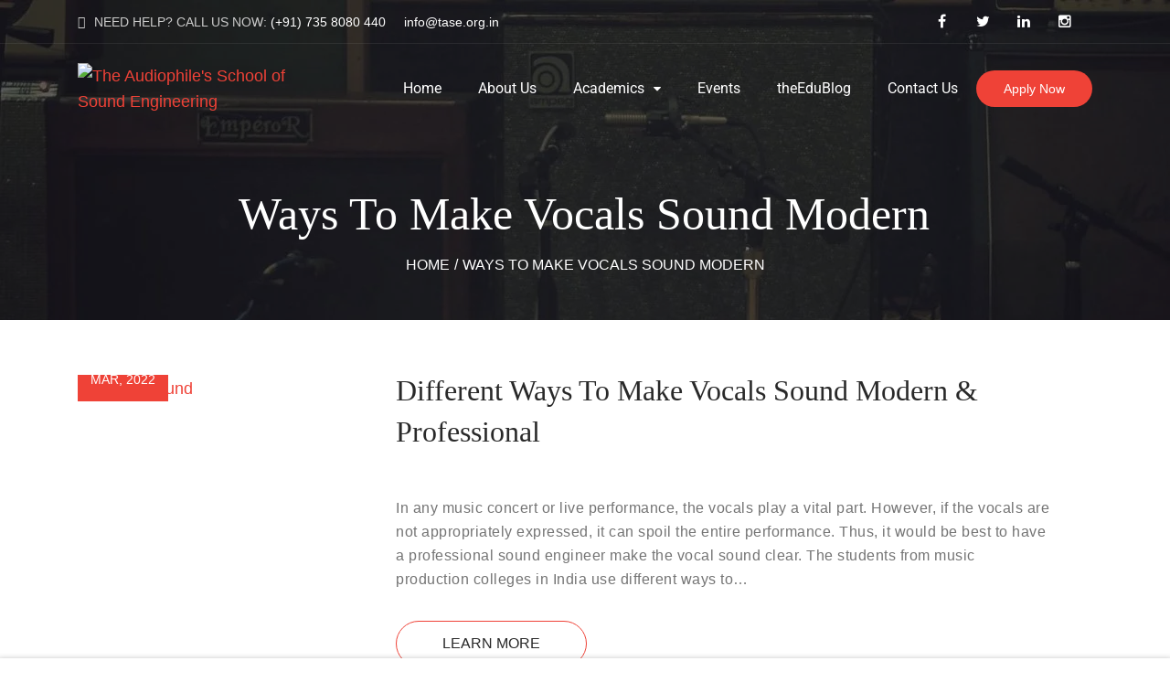

--- FILE ---
content_type: text/html; charset=UTF-8
request_url: https://tase.org.in/tag/ways-to-make-vocals-sound-modern/
body_size: 21160
content:
<!DOCTYPE html>
<html itemscope itemtype="http://schema.org/WebPage" lang="en-US">
<head>
	<meta charset="UTF-8">
	<link rel="profile" href="http://gmpg.org/xfn/11">
	<link rel="pingback" href="https://tase.org.in/xmlrpc.php">
	<meta name='robots' content='index, follow, max-image-preview:large, max-snippet:-1, max-video-preview:-1' />
<meta name="viewport" content="width=device-width, initial-scale=1">
	<!-- This site is optimized with the Yoast SEO plugin v25.6 - https://yoast.com/wordpress/plugins/seo/ -->
	<title>Ways To Make Vocals Sound Modern Archives - The Audiophile&#039;s School of Sound Engineering</title>
	<link rel="canonical" href="https://tase.org.in/tag/ways-to-make-vocals-sound-modern/" />
	<meta property="og:locale" content="en_US" />
	<meta property="og:type" content="article" />
	<meta property="og:title" content="Ways To Make Vocals Sound Modern Archives - The Audiophile&#039;s School of Sound Engineering" />
	<meta property="og:url" content="https://tase.org.in/tag/ways-to-make-vocals-sound-modern/" />
	<meta property="og:site_name" content="The Audiophile&#039;s School of Sound Engineering" />
	<meta name="twitter:card" content="summary_large_image" />
	<meta name="twitter:site" content="@taseindia" />
	<script type="application/ld+json" class="yoast-schema-graph">{"@context":"https://schema.org","@graph":[{"@type":"CollectionPage","@id":"https://tase.org.in/tag/ways-to-make-vocals-sound-modern/","url":"https://tase.org.in/tag/ways-to-make-vocals-sound-modern/","name":"Ways To Make Vocals Sound Modern Archives - The Audiophile&#039;s School of Sound Engineering","isPartOf":{"@id":"https://tase.org.in/#website"},"primaryImageOfPage":{"@id":"https://tase.org.in/tag/ways-to-make-vocals-sound-modern/#primaryimage"},"image":{"@id":"https://tase.org.in/tag/ways-to-make-vocals-sound-modern/#primaryimage"},"thumbnailUrl":"https://tase.org.in/wp-content/uploads/2022/03/Different-Ways-To-Make-Vocals-Sound-Modern-Professional.jpg","breadcrumb":{"@id":"https://tase.org.in/tag/ways-to-make-vocals-sound-modern/#breadcrumb"},"inLanguage":"en-US"},{"@type":"ImageObject","inLanguage":"en-US","@id":"https://tase.org.in/tag/ways-to-make-vocals-sound-modern/#primaryimage","url":"https://tase.org.in/wp-content/uploads/2022/03/Different-Ways-To-Make-Vocals-Sound-Modern-Professional.jpg","contentUrl":"https://tase.org.in/wp-content/uploads/2022/03/Different-Ways-To-Make-Vocals-Sound-Modern-Professional.jpg","width":800,"height":413,"caption":"Vocals Sound"},{"@type":"BreadcrumbList","@id":"https://tase.org.in/tag/ways-to-make-vocals-sound-modern/#breadcrumb","itemListElement":[{"@type":"ListItem","position":1,"name":"Home","item":"https://tase.org.in/"},{"@type":"ListItem","position":2,"name":"Ways To Make Vocals Sound Modern"}]},{"@type":"WebSite","@id":"https://tase.org.in/#website","url":"https://tase.org.in/","name":"The Audiophile's School of Sound Engineering","description":"Sound Engineering College","publisher":{"@id":"https://tase.org.in/#organization"},"potentialAction":[{"@type":"SearchAction","target":{"@type":"EntryPoint","urlTemplate":"https://tase.org.in/?s={search_term_string}"},"query-input":{"@type":"PropertyValueSpecification","valueRequired":true,"valueName":"search_term_string"}}],"inLanguage":"en-US"},{"@type":"Organization","@id":"https://tase.org.in/#organization","name":"The Audiophile's School of Sound Engineering","url":"https://tase.org.in/","logo":{"@type":"ImageObject","inLanguage":"en-US","@id":"https://tase.org.in/#/schema/logo/image/","url":"https://tase.org.in/wp-content/uploads/2018/11/TASE1-weblogo.png","contentUrl":"https://tase.org.in/wp-content/uploads/2018/11/TASE1-weblogo.png","width":260,"height":84,"caption":"The Audiophile's School of Sound Engineering"},"image":{"@id":"https://tase.org.in/#/schema/logo/image/"},"sameAs":["https://www.facebook.com/TASEInd/","https://x.com/taseindia","https://www.instagram.com/tase.india/","https://www.youtube.com/"]}]}</script>
	<!-- / Yoast SEO plugin. -->


<link rel='dns-prefetch' href='//www.googletagmanager.com' />
<link rel="alternate" type="application/rss+xml" title="The Audiophile&#039;s School of Sound Engineering &raquo; Feed" href="https://tase.org.in/feed/" />
<link rel="alternate" type="application/rss+xml" title="The Audiophile&#039;s School of Sound Engineering &raquo; Comments Feed" href="https://tase.org.in/comments/feed/" />
<link rel="alternate" type="application/rss+xml" title="The Audiophile&#039;s School of Sound Engineering &raquo; Ways To Make Vocals Sound Modern Tag Feed" href="https://tase.org.in/tag/ways-to-make-vocals-sound-modern/feed/" />
<link rel='stylesheet' id='wp-block-library-css' href='https://tase.org.in/wp-includes/css/dist/block-library/style.min.css?ver=6.6.1' type='text/css' media='all' />
<style id='wp-block-library-theme-inline-css' type='text/css'>
.wp-block-audio :where(figcaption){color:#555;font-size:13px;text-align:center}.is-dark-theme .wp-block-audio :where(figcaption){color:#ffffffa6}.wp-block-audio{margin:0 0 1em}.wp-block-code{border:1px solid #ccc;border-radius:4px;font-family:Menlo,Consolas,monaco,monospace;padding:.8em 1em}.wp-block-embed :where(figcaption){color:#555;font-size:13px;text-align:center}.is-dark-theme .wp-block-embed :where(figcaption){color:#ffffffa6}.wp-block-embed{margin:0 0 1em}.blocks-gallery-caption{color:#555;font-size:13px;text-align:center}.is-dark-theme .blocks-gallery-caption{color:#ffffffa6}:root :where(.wp-block-image figcaption){color:#555;font-size:13px;text-align:center}.is-dark-theme :root :where(.wp-block-image figcaption){color:#ffffffa6}.wp-block-image{margin:0 0 1em}.wp-block-pullquote{border-bottom:4px solid;border-top:4px solid;color:currentColor;margin-bottom:1.75em}.wp-block-pullquote cite,.wp-block-pullquote footer,.wp-block-pullquote__citation{color:currentColor;font-size:.8125em;font-style:normal;text-transform:uppercase}.wp-block-quote{border-left:.25em solid;margin:0 0 1.75em;padding-left:1em}.wp-block-quote cite,.wp-block-quote footer{color:currentColor;font-size:.8125em;font-style:normal;position:relative}.wp-block-quote.has-text-align-right{border-left:none;border-right:.25em solid;padding-left:0;padding-right:1em}.wp-block-quote.has-text-align-center{border:none;padding-left:0}.wp-block-quote.is-large,.wp-block-quote.is-style-large,.wp-block-quote.is-style-plain{border:none}.wp-block-search .wp-block-search__label{font-weight:700}.wp-block-search__button{border:1px solid #ccc;padding:.375em .625em}:where(.wp-block-group.has-background){padding:1.25em 2.375em}.wp-block-separator.has-css-opacity{opacity:.4}.wp-block-separator{border:none;border-bottom:2px solid;margin-left:auto;margin-right:auto}.wp-block-separator.has-alpha-channel-opacity{opacity:1}.wp-block-separator:not(.is-style-wide):not(.is-style-dots){width:100px}.wp-block-separator.has-background:not(.is-style-dots){border-bottom:none;height:1px}.wp-block-separator.has-background:not(.is-style-wide):not(.is-style-dots){height:2px}.wp-block-table{margin:0 0 1em}.wp-block-table td,.wp-block-table th{word-break:normal}.wp-block-table :where(figcaption){color:#555;font-size:13px;text-align:center}.is-dark-theme .wp-block-table :where(figcaption){color:#ffffffa6}.wp-block-video :where(figcaption){color:#555;font-size:13px;text-align:center}.is-dark-theme .wp-block-video :where(figcaption){color:#ffffffa6}.wp-block-video{margin:0 0 1em}:root :where(.wp-block-template-part.has-background){margin-bottom:0;margin-top:0;padding:1.25em 2.375em}
</style>
<style id='classic-theme-styles-inline-css' type='text/css'>
/*! This file is auto-generated */
.wp-block-button__link{color:#fff;background-color:#32373c;border-radius:9999px;box-shadow:none;text-decoration:none;padding:calc(.667em + 2px) calc(1.333em + 2px);font-size:1.125em}.wp-block-file__button{background:#32373c;color:#fff;text-decoration:none}
</style>
<style id='global-styles-inline-css' type='text/css'>
:root{--wp--preset--aspect-ratio--square: 1;--wp--preset--aspect-ratio--4-3: 4/3;--wp--preset--aspect-ratio--3-4: 3/4;--wp--preset--aspect-ratio--3-2: 3/2;--wp--preset--aspect-ratio--2-3: 2/3;--wp--preset--aspect-ratio--16-9: 16/9;--wp--preset--aspect-ratio--9-16: 9/16;--wp--preset--color--black: #000000;--wp--preset--color--cyan-bluish-gray: #abb8c3;--wp--preset--color--white: #ffffff;--wp--preset--color--pale-pink: #f78da7;--wp--preset--color--vivid-red: #cf2e2e;--wp--preset--color--luminous-vivid-orange: #ff6900;--wp--preset--color--luminous-vivid-amber: #fcb900;--wp--preset--color--light-green-cyan: #7bdcb5;--wp--preset--color--vivid-green-cyan: #00d084;--wp--preset--color--pale-cyan-blue: #8ed1fc;--wp--preset--color--vivid-cyan-blue: #0693e3;--wp--preset--color--vivid-purple: #9b51e0;--wp--preset--color--primary: #ef4237;--wp--preset--color--title: #333333;--wp--preset--color--body: #777777;--wp--preset--color--border: #eeeeee;--wp--preset--gradient--vivid-cyan-blue-to-vivid-purple: linear-gradient(135deg,rgba(6,147,227,1) 0%,rgb(155,81,224) 100%);--wp--preset--gradient--light-green-cyan-to-vivid-green-cyan: linear-gradient(135deg,rgb(122,220,180) 0%,rgb(0,208,130) 100%);--wp--preset--gradient--luminous-vivid-amber-to-luminous-vivid-orange: linear-gradient(135deg,rgba(252,185,0,1) 0%,rgba(255,105,0,1) 100%);--wp--preset--gradient--luminous-vivid-orange-to-vivid-red: linear-gradient(135deg,rgba(255,105,0,1) 0%,rgb(207,46,46) 100%);--wp--preset--gradient--very-light-gray-to-cyan-bluish-gray: linear-gradient(135deg,rgb(238,238,238) 0%,rgb(169,184,195) 100%);--wp--preset--gradient--cool-to-warm-spectrum: linear-gradient(135deg,rgb(74,234,220) 0%,rgb(151,120,209) 20%,rgb(207,42,186) 40%,rgb(238,44,130) 60%,rgb(251,105,98) 80%,rgb(254,248,76) 100%);--wp--preset--gradient--blush-light-purple: linear-gradient(135deg,rgb(255,206,236) 0%,rgb(152,150,240) 100%);--wp--preset--gradient--blush-bordeaux: linear-gradient(135deg,rgb(254,205,165) 0%,rgb(254,45,45) 50%,rgb(107,0,62) 100%);--wp--preset--gradient--luminous-dusk: linear-gradient(135deg,rgb(255,203,112) 0%,rgb(199,81,192) 50%,rgb(65,88,208) 100%);--wp--preset--gradient--pale-ocean: linear-gradient(135deg,rgb(255,245,203) 0%,rgb(182,227,212) 50%,rgb(51,167,181) 100%);--wp--preset--gradient--electric-grass: linear-gradient(135deg,rgb(202,248,128) 0%,rgb(113,206,126) 100%);--wp--preset--gradient--midnight: linear-gradient(135deg,rgb(2,3,129) 0%,rgb(40,116,252) 100%);--wp--preset--font-size--small: 13px;--wp--preset--font-size--medium: 20px;--wp--preset--font-size--large: 36px;--wp--preset--font-size--x-large: 42px;--wp--preset--spacing--20: 0.44rem;--wp--preset--spacing--30: 0.67rem;--wp--preset--spacing--40: 1rem;--wp--preset--spacing--50: 1.5rem;--wp--preset--spacing--60: 2.25rem;--wp--preset--spacing--70: 3.38rem;--wp--preset--spacing--80: 5.06rem;--wp--preset--shadow--natural: 6px 6px 9px rgba(0, 0, 0, 0.2);--wp--preset--shadow--deep: 12px 12px 50px rgba(0, 0, 0, 0.4);--wp--preset--shadow--sharp: 6px 6px 0px rgba(0, 0, 0, 0.2);--wp--preset--shadow--outlined: 6px 6px 0px -3px rgba(255, 255, 255, 1), 6px 6px rgba(0, 0, 0, 1);--wp--preset--shadow--crisp: 6px 6px 0px rgba(0, 0, 0, 1);}:where(.is-layout-flex){gap: 0.5em;}:where(.is-layout-grid){gap: 0.5em;}body .is-layout-flex{display: flex;}.is-layout-flex{flex-wrap: wrap;align-items: center;}.is-layout-flex > :is(*, div){margin: 0;}body .is-layout-grid{display: grid;}.is-layout-grid > :is(*, div){margin: 0;}:where(.wp-block-columns.is-layout-flex){gap: 2em;}:where(.wp-block-columns.is-layout-grid){gap: 2em;}:where(.wp-block-post-template.is-layout-flex){gap: 1.25em;}:where(.wp-block-post-template.is-layout-grid){gap: 1.25em;}.has-black-color{color: var(--wp--preset--color--black) !important;}.has-cyan-bluish-gray-color{color: var(--wp--preset--color--cyan-bluish-gray) !important;}.has-white-color{color: var(--wp--preset--color--white) !important;}.has-pale-pink-color{color: var(--wp--preset--color--pale-pink) !important;}.has-vivid-red-color{color: var(--wp--preset--color--vivid-red) !important;}.has-luminous-vivid-orange-color{color: var(--wp--preset--color--luminous-vivid-orange) !important;}.has-luminous-vivid-amber-color{color: var(--wp--preset--color--luminous-vivid-amber) !important;}.has-light-green-cyan-color{color: var(--wp--preset--color--light-green-cyan) !important;}.has-vivid-green-cyan-color{color: var(--wp--preset--color--vivid-green-cyan) !important;}.has-pale-cyan-blue-color{color: var(--wp--preset--color--pale-cyan-blue) !important;}.has-vivid-cyan-blue-color{color: var(--wp--preset--color--vivid-cyan-blue) !important;}.has-vivid-purple-color{color: var(--wp--preset--color--vivid-purple) !important;}.has-black-background-color{background-color: var(--wp--preset--color--black) !important;}.has-cyan-bluish-gray-background-color{background-color: var(--wp--preset--color--cyan-bluish-gray) !important;}.has-white-background-color{background-color: var(--wp--preset--color--white) !important;}.has-pale-pink-background-color{background-color: var(--wp--preset--color--pale-pink) !important;}.has-vivid-red-background-color{background-color: var(--wp--preset--color--vivid-red) !important;}.has-luminous-vivid-orange-background-color{background-color: var(--wp--preset--color--luminous-vivid-orange) !important;}.has-luminous-vivid-amber-background-color{background-color: var(--wp--preset--color--luminous-vivid-amber) !important;}.has-light-green-cyan-background-color{background-color: var(--wp--preset--color--light-green-cyan) !important;}.has-vivid-green-cyan-background-color{background-color: var(--wp--preset--color--vivid-green-cyan) !important;}.has-pale-cyan-blue-background-color{background-color: var(--wp--preset--color--pale-cyan-blue) !important;}.has-vivid-cyan-blue-background-color{background-color: var(--wp--preset--color--vivid-cyan-blue) !important;}.has-vivid-purple-background-color{background-color: var(--wp--preset--color--vivid-purple) !important;}.has-black-border-color{border-color: var(--wp--preset--color--black) !important;}.has-cyan-bluish-gray-border-color{border-color: var(--wp--preset--color--cyan-bluish-gray) !important;}.has-white-border-color{border-color: var(--wp--preset--color--white) !important;}.has-pale-pink-border-color{border-color: var(--wp--preset--color--pale-pink) !important;}.has-vivid-red-border-color{border-color: var(--wp--preset--color--vivid-red) !important;}.has-luminous-vivid-orange-border-color{border-color: var(--wp--preset--color--luminous-vivid-orange) !important;}.has-luminous-vivid-amber-border-color{border-color: var(--wp--preset--color--luminous-vivid-amber) !important;}.has-light-green-cyan-border-color{border-color: var(--wp--preset--color--light-green-cyan) !important;}.has-vivid-green-cyan-border-color{border-color: var(--wp--preset--color--vivid-green-cyan) !important;}.has-pale-cyan-blue-border-color{border-color: var(--wp--preset--color--pale-cyan-blue) !important;}.has-vivid-cyan-blue-border-color{border-color: var(--wp--preset--color--vivid-cyan-blue) !important;}.has-vivid-purple-border-color{border-color: var(--wp--preset--color--vivid-purple) !important;}.has-vivid-cyan-blue-to-vivid-purple-gradient-background{background: var(--wp--preset--gradient--vivid-cyan-blue-to-vivid-purple) !important;}.has-light-green-cyan-to-vivid-green-cyan-gradient-background{background: var(--wp--preset--gradient--light-green-cyan-to-vivid-green-cyan) !important;}.has-luminous-vivid-amber-to-luminous-vivid-orange-gradient-background{background: var(--wp--preset--gradient--luminous-vivid-amber-to-luminous-vivid-orange) !important;}.has-luminous-vivid-orange-to-vivid-red-gradient-background{background: var(--wp--preset--gradient--luminous-vivid-orange-to-vivid-red) !important;}.has-very-light-gray-to-cyan-bluish-gray-gradient-background{background: var(--wp--preset--gradient--very-light-gray-to-cyan-bluish-gray) !important;}.has-cool-to-warm-spectrum-gradient-background{background: var(--wp--preset--gradient--cool-to-warm-spectrum) !important;}.has-blush-light-purple-gradient-background{background: var(--wp--preset--gradient--blush-light-purple) !important;}.has-blush-bordeaux-gradient-background{background: var(--wp--preset--gradient--blush-bordeaux) !important;}.has-luminous-dusk-gradient-background{background: var(--wp--preset--gradient--luminous-dusk) !important;}.has-pale-ocean-gradient-background{background: var(--wp--preset--gradient--pale-ocean) !important;}.has-electric-grass-gradient-background{background: var(--wp--preset--gradient--electric-grass) !important;}.has-midnight-gradient-background{background: var(--wp--preset--gradient--midnight) !important;}.has-small-font-size{font-size: var(--wp--preset--font-size--small) !important;}.has-medium-font-size{font-size: var(--wp--preset--font-size--medium) !important;}.has-large-font-size{font-size: var(--wp--preset--font-size--large) !important;}.has-x-large-font-size{font-size: var(--wp--preset--font-size--x-large) !important;}
:where(.wp-block-post-template.is-layout-flex){gap: 1.25em;}:where(.wp-block-post-template.is-layout-grid){gap: 1.25em;}
:where(.wp-block-columns.is-layout-flex){gap: 2em;}:where(.wp-block-columns.is-layout-grid){gap: 2em;}
:root :where(.wp-block-pullquote){font-size: 1.5em;line-height: 1.6;}
</style>
<link rel='stylesheet' id='builder-press-ionicons-css' href='https://tase.org.in/wp-content/plugins/builderpress//assets/css/fonts/ionicons.css?ver=6.6.1' type='text/css' media='all' />
<link rel='stylesheet' id='builderpress-fontend-css' href='https://tase.org.in/wp-content/plugins/builderpress/assets/css/builderpress.css?ver=1.2.3' type='text/css' media='all' />
<link rel='stylesheet' id='contact-form-7-css' href='https://tase.org.in/wp-content/plugins/contact-form-7/includes/css/styles.css?ver=6.0.6' type='text/css' media='all' />
<link rel='stylesheet' id='dashicons-css' href='https://tase.org.in/wp-includes/css/dashicons.min.css?ver=6.6.1' type='text/css' media='all' />
<link rel='stylesheet' id='everest-forms-general-css' href='https://tase.org.in/wp-content/plugins/everest-forms/assets/css/everest-forms.css?ver=3.4.2.1' type='text/css' media='all' />
<link rel='stylesheet' id='jquery-intl-tel-input-css' href='https://tase.org.in/wp-content/plugins/everest-forms/assets/css/intlTelInput.css?ver=3.4.2.1' type='text/css' media='all' />
<link rel='stylesheet' id='wpems-countdown-css-css' href='https://tase.org.in/wp-content/plugins/wp-events-manager/inc/libraries//countdown/css/jquery.countdown.css?ver=2.1.8' type='text/css' media='all' />
<link rel='stylesheet' id='wpems-owl-carousel-css-css' href='https://tase.org.in/wp-content/plugins/wp-events-manager/inc/libraries//owl-carousel/css/owl.carousel.css?ver=2.1.8' type='text/css' media='all' />
<link rel='stylesheet' id='wpems-magnific-popup-css-css' href='https://tase.org.in/wp-content/plugins/wp-events-manager/inc/libraries//magnific-popup/css/magnific-popup.css?ver=2.1.8' type='text/css' media='all' />
<link rel='stylesheet' id='wpems-fronted-css-css' href='https://tase.org.in/wp-content/plugins/wp-events-manager/assets//css/frontend/events.css?ver=2.1.8' type='text/css' media='all' />
<link rel='stylesheet' id='builder-press-slick-css' href='https://tase.org.in/wp-content/plugins/builderpress/assets/libs/slick/slick.css?ver=1.8.1' type='text/css' media='all' />
<link rel='stylesheet' id='font-awesome-css' href='https://tase.org.in/wp-content/themes/ivy-school/assets/css/libs/awesome/font-awesome.css?ver=6.6.1' type='text/css' media='all' />
<link rel='stylesheet' id='select2-style-css' href='https://tase.org.in/wp-content/themes/ivy-school/assets/css/libs/select2/core.css?ver=6.6.1' type='text/css' media='all' />
<link rel='stylesheet' id='builder-press-bootstrap-css' href='https://tase.org.in/wp-content/themes/ivy-school/assets/css/libs/bootstrap/bootstrap.css?ver=6.6.1' type='text/css' media='all' />
<link rel='stylesheet' id='magnific-css' href='https://tase.org.in/wp-content/themes/ivy-school/assets/css/magnific-popup.css?ver=6.6.1' type='text/css' media='all' />
<link rel='stylesheet' id='thim-style-css' href='https://tase.org.in/wp-content/themes/ivy-school/style.css?ver=1.4.6' type='text/css' media='all' />
<style id='thim-style-inline-css' type='text/css'>

			:root {
				--thim-body-primary-color: #ef4237;
 			}
		
</style>
<link rel='stylesheet' id='thim-style-options-css' href='https://tase.org.in/wp-content/uploads/tc_stylesheets/ivy-school.1677568789.css?ver=6.6.1' type='text/css' media='all' />
<script type="text/javascript" src="https://tase.org.in/wp-includes/js/jquery/jquery.min.js?ver=3.7.1" id="jquery-core-js"></script>
<script type="text/javascript" src="https://tase.org.in/wp-includes/js/jquery/jquery-migrate.min.js?ver=3.4.1" id="jquery-migrate-js"></script>
<script type="text/javascript" src="https://tase.org.in/wp-content/plugins/builderpress/assets/libs/slick/slick.min.js?ver=1.8.1" id="builder-press-slick-js"></script>
<script type="text/javascript" src="https://tase.org.in/wp-content/plugins/builderpress/assets/js/builderpress.js?ver=1.2.3" id="builderpress-fontend-js"></script>
<script type="text/javascript" src="https://tase.org.in/wp-content/plugins/revslider/public/assets/js/rbtools.min.js?ver=6.6.7" async id="tp-tools-js"></script>
<script type="text/javascript" src="https://tase.org.in/wp-content/plugins/revslider/public/assets/js/rs6.min.js?ver=6.6.7" async id="revmin-js"></script>

<!-- Google tag (gtag.js) snippet added by Site Kit -->
<!-- Google Analytics snippet added by Site Kit -->
<script type="text/javascript" src="https://www.googletagmanager.com/gtag/js?id=GT-NN6NQRZ" id="google_gtagjs-js" async></script>
<script type="text/javascript" id="google_gtagjs-js-after">
/* <![CDATA[ */
window.dataLayer = window.dataLayer || [];function gtag(){dataLayer.push(arguments);}
gtag("set","linker",{"domains":["tase.org.in"]});
gtag("js", new Date());
gtag("set", "developer_id.dZTNiMT", true);
gtag("config", "GT-NN6NQRZ");
/* ]]> */
</script>
<link rel="https://api.w.org/" href="https://tase.org.in/wp-json/" /><link rel="alternate" title="JSON" type="application/json" href="https://tase.org.in/wp-json/wp/v2/tags/59" /><link rel="EditURI" type="application/rsd+xml" title="RSD" href="https://tase.org.in/xmlrpc.php?rsd" />
<meta name="generator" content="WordPress 6.6.1" />
<meta name="generator" content="Everest Forms 3.4.2.1" />
<script>(function(w, d) { w.CollectId = "5d36a9ae20e8d342ecf8c69b"; var h = d.head || d.getElementsByTagName("head")[0]; var s = d.createElement("script"); s.setAttribute("type", "text/javascript"); s.setAttribute("src", "https://collectcdn.com/launcher.js"); h.appendChild(s); })(window, document);</script><script>var CollectChatWordpress = true;</script>
<meta name="generator" content="Site Kit by Google 1.170.0" />		<!-- HappyForms global container -->
		<script type="text/javascript">HappyForms = {};</script>
		<!-- End of HappyForms global container -->
		                    <script type="text/javascript">
                function tc_insert_internal_css(css) {
                    var tc_style = document.createElement("style");
                    tc_style.type = "text/css";
                    tc_style.setAttribute('data-type', 'tc-internal-css');
                    var tc_style_content = document.createTextNode(css);
                    tc_style.appendChild(tc_style_content);
                    document.head.appendChild(tc_style);
                }
            </script>
			<meta name="generator" content="Powered by WPBakery Page Builder - drag and drop page builder for WordPress."/>
<meta name="generator" content="Powered by Slider Revolution 6.6.7 - responsive, Mobile-Friendly Slider Plugin for WordPress with comfortable drag and drop interface." />
<link rel="icon" href="https://tase.org.in/wp-content/uploads/2018/11/cropped-TASE1-weblogo-32x32.png" sizes="32x32" />
<link rel="icon" href="https://tase.org.in/wp-content/uploads/2018/11/cropped-TASE1-weblogo-192x192.png" sizes="192x192" />
<link rel="apple-touch-icon" href="https://tase.org.in/wp-content/uploads/2018/11/cropped-TASE1-weblogo-180x180.png" />
<meta name="msapplication-TileImage" content="https://tase.org.in/wp-content/uploads/2018/11/cropped-TASE1-weblogo-270x270.png" />
<script>function setREVStartSize(e){
			//window.requestAnimationFrame(function() {
				window.RSIW = window.RSIW===undefined ? window.innerWidth : window.RSIW;
				window.RSIH = window.RSIH===undefined ? window.innerHeight : window.RSIH;
				try {
					var pw = document.getElementById(e.c).parentNode.offsetWidth,
						newh;
					pw = pw===0 || isNaN(pw) || (e.l=="fullwidth" || e.layout=="fullwidth") ? window.RSIW : pw;
					e.tabw = e.tabw===undefined ? 0 : parseInt(e.tabw);
					e.thumbw = e.thumbw===undefined ? 0 : parseInt(e.thumbw);
					e.tabh = e.tabh===undefined ? 0 : parseInt(e.tabh);
					e.thumbh = e.thumbh===undefined ? 0 : parseInt(e.thumbh);
					e.tabhide = e.tabhide===undefined ? 0 : parseInt(e.tabhide);
					e.thumbhide = e.thumbhide===undefined ? 0 : parseInt(e.thumbhide);
					e.mh = e.mh===undefined || e.mh=="" || e.mh==="auto" ? 0 : parseInt(e.mh,0);
					if(e.layout==="fullscreen" || e.l==="fullscreen")
						newh = Math.max(e.mh,window.RSIH);
					else{
						e.gw = Array.isArray(e.gw) ? e.gw : [e.gw];
						for (var i in e.rl) if (e.gw[i]===undefined || e.gw[i]===0) e.gw[i] = e.gw[i-1];
						e.gh = e.el===undefined || e.el==="" || (Array.isArray(e.el) && e.el.length==0)? e.gh : e.el;
						e.gh = Array.isArray(e.gh) ? e.gh : [e.gh];
						for (var i in e.rl) if (e.gh[i]===undefined || e.gh[i]===0) e.gh[i] = e.gh[i-1];
											
						var nl = new Array(e.rl.length),
							ix = 0,
							sl;
						e.tabw = e.tabhide>=pw ? 0 : e.tabw;
						e.thumbw = e.thumbhide>=pw ? 0 : e.thumbw;
						e.tabh = e.tabhide>=pw ? 0 : e.tabh;
						e.thumbh = e.thumbhide>=pw ? 0 : e.thumbh;
						for (var i in e.rl) nl[i] = e.rl[i]<window.RSIW ? 0 : e.rl[i];
						sl = nl[0];
						for (var i in nl) if (sl>nl[i] && nl[i]>0) { sl = nl[i]; ix=i;}
						var m = pw>(e.gw[ix]+e.tabw+e.thumbw) ? 1 : (pw-(e.tabw+e.thumbw)) / (e.gw[ix]);
						newh =  (e.gh[ix] * m) + (e.tabh + e.thumbh);
					}
					var el = document.getElementById(e.c);
					if (el!==null && el) el.style.height = newh+"px";
					el = document.getElementById(e.c+"_wrapper");
					if (el!==null && el) {
						el.style.height = newh+"px";
						el.style.display = "block";
					}
				} catch(e){
					console.log("Failure at Presize of Slider:" + e)
				}
			//});
		  };</script>
		<style type="text/css" id="wp-custom-css">
			.bp-element-tabs.layout-default .thim-wrap-tabs .thim-nav-tabs .item-nav::before{background-color:#ef4237!important}.top-mar a{color:#f1e8e8}.bp-element-tabs.layout-default .thim-wrap-tabs .thim-nav-tabs .item-nav.active{color:#ef4237!important}.bp-element-tabs.layout-default .thim-wrap-tabs .thim-nav-tabs .item-nav.active::after{background:#ef4237!important}div.bp-element-tabs.layout-default .thim-wrap-tabs .thim-nav-tabs .item-nav:hover{color:#ef4237}.evf-submit-container button.everest-forms-submit-button{background:#ef4237}.home .bp-element-list-events.layout-slider .slide-events .slide-slick .item-slick .item-event .info-event .title-event a{pointer-events:none;cursor:default}div.bp-element-course-collections.layout-1 .course-item .content .title a{pointer-events:none;cursor:default}div.bp-element-course-collections.layout-1 .course-item{cursor:auto}body{font-family:Lato,sans-serif}h1,h2,h3,h4,h5,h6{font-family:Lato,sans-serif}#thimHeaderTopBar a{color:#fff!important}.item-slick.slick-slide h4.title a{font-size:20px!important}.top-mar{background:#ef4237;height:31px}.top-mar p{color:#fff}header#masthead.site-header.affix.custom-sticky{top:0!important}#single-course .wpb_wrapper{text-align:center;background:#fff;padding:5px}#single-course a{color:#ef4237}#single-course .wpb_button,.wpb_content_element,ul.wpb_thumbnails-fluid>li{margin-bottom:10px}p{font-size:16px!important}.page-id-31 .wpcf7-textarea{width:100%!important;border-color:#e5e5e5!important}.page-id-31 .wpcf7-submit{width:auto!important;padding:15px 20px!important;margin:0 auto!important;text-align:center!important}

.events-pagination ul.page-numbers>li {
    padding-right: 0 !important;
    padding-left: 0 !important;
    display: inline-block !important;
    padding: 0 5px !important;
}

.page-id-3040, .site-content {
    padding-top: 60px !important;
}

.page-id-1070 .main-top
{
	background-image: url(https://tase.org.in/wp-content/uploads/2022/04/page-title.jpg) !important;
  
}
.wpb_text_column.wpb_content_element.vc_custom_1649074316875 h1 {
    display: none !important;
}
.bp-element.bp-element-social-links.default.socialcustomcss ul.socials {
    justify-content: center;
}

.bp-element.bp-element-features.layout-1.fnt-latos h2 {
    font-family: 'Lato' !important;
}
h1, h2, h3, h4, h5, h6 {
    font-family: 'Lato' !important;
}

ul.liststyle {
    padding-left: 40px;
}

ul.liststyle li {
    list-style-type: disc !important;
}
span.qlwapp-text {
    color: #fff !important;
/* 	display: none !important; */
}

#qlwapp.qlwapp-middle-left, #qlwapp.qlwapp-middle-right {
    bottom: 15% !important;
	    top: inherit !important;
}		</style>
		<style id="thim-customizer-inline-styles">/* latin-ext */
@font-face {
  font-family: 'Lato';
  font-style: normal;
  font-weight: 400;
  font-display: swap;
  src: url(https://tase.org.in/wp-content/uploads/thim-fonts/lato/S6uyw4BMUTPHjxAwXjeu.woff2) format('woff2');
  unicode-range: U+0100-02BA, U+02BD-02C5, U+02C7-02CC, U+02CE-02D7, U+02DD-02FF, U+0304, U+0308, U+0329, U+1D00-1DBF, U+1E00-1E9F, U+1EF2-1EFF, U+2020, U+20A0-20AB, U+20AD-20C0, U+2113, U+2C60-2C7F, U+A720-A7FF;
}
/* latin */
@font-face {
  font-family: 'Lato';
  font-style: normal;
  font-weight: 400;
  font-display: swap;
  src: url(https://tase.org.in/wp-content/uploads/thim-fonts/lato/S6uyw4BMUTPHjx4wXg.woff2) format('woff2');
  unicode-range: U+0000-00FF, U+0131, U+0152-0153, U+02BB-02BC, U+02C6, U+02DA, U+02DC, U+0304, U+0308, U+0329, U+2000-206F, U+20AC, U+2122, U+2191, U+2193, U+2212, U+2215, U+FEFF, U+FFFD;
}
/* cyrillic-ext */
@font-face {
  font-family: 'Roboto';
  font-style: normal;
  font-weight: 400;
  font-stretch: 100%;
  font-display: swap;
  src: url(https://tase.org.in/wp-content/uploads/thim-fonts/roboto/KFOMCnqEu92Fr1ME7kSn66aGLdTylUAMQXC89YmC2DPNWubEbVmZiArmlw.woff2) format('woff2');
  unicode-range: U+0460-052F, U+1C80-1C8A, U+20B4, U+2DE0-2DFF, U+A640-A69F, U+FE2E-FE2F;
}
/* cyrillic */
@font-face {
  font-family: 'Roboto';
  font-style: normal;
  font-weight: 400;
  font-stretch: 100%;
  font-display: swap;
  src: url(https://tase.org.in/wp-content/uploads/thim-fonts/roboto/KFOMCnqEu92Fr1ME7kSn66aGLdTylUAMQXC89YmC2DPNWubEbVmQiArmlw.woff2) format('woff2');
  unicode-range: U+0301, U+0400-045F, U+0490-0491, U+04B0-04B1, U+2116;
}
/* greek-ext */
@font-face {
  font-family: 'Roboto';
  font-style: normal;
  font-weight: 400;
  font-stretch: 100%;
  font-display: swap;
  src: url(https://tase.org.in/wp-content/uploads/thim-fonts/roboto/KFOMCnqEu92Fr1ME7kSn66aGLdTylUAMQXC89YmC2DPNWubEbVmYiArmlw.woff2) format('woff2');
  unicode-range: U+1F00-1FFF;
}
/* greek */
@font-face {
  font-family: 'Roboto';
  font-style: normal;
  font-weight: 400;
  font-stretch: 100%;
  font-display: swap;
  src: url(https://tase.org.in/wp-content/uploads/thim-fonts/roboto/KFOMCnqEu92Fr1ME7kSn66aGLdTylUAMQXC89YmC2DPNWubEbVmXiArmlw.woff2) format('woff2');
  unicode-range: U+0370-0377, U+037A-037F, U+0384-038A, U+038C, U+038E-03A1, U+03A3-03FF;
}
/* math */
@font-face {
  font-family: 'Roboto';
  font-style: normal;
  font-weight: 400;
  font-stretch: 100%;
  font-display: swap;
  src: url(https://tase.org.in/wp-content/uploads/thim-fonts/roboto/KFOMCnqEu92Fr1ME7kSn66aGLdTylUAMQXC89YmC2DPNWubEbVnoiArmlw.woff2) format('woff2');
  unicode-range: U+0302-0303, U+0305, U+0307-0308, U+0310, U+0312, U+0315, U+031A, U+0326-0327, U+032C, U+032F-0330, U+0332-0333, U+0338, U+033A, U+0346, U+034D, U+0391-03A1, U+03A3-03A9, U+03B1-03C9, U+03D1, U+03D5-03D6, U+03F0-03F1, U+03F4-03F5, U+2016-2017, U+2034-2038, U+203C, U+2040, U+2043, U+2047, U+2050, U+2057, U+205F, U+2070-2071, U+2074-208E, U+2090-209C, U+20D0-20DC, U+20E1, U+20E5-20EF, U+2100-2112, U+2114-2115, U+2117-2121, U+2123-214F, U+2190, U+2192, U+2194-21AE, U+21B0-21E5, U+21F1-21F2, U+21F4-2211, U+2213-2214, U+2216-22FF, U+2308-230B, U+2310, U+2319, U+231C-2321, U+2336-237A, U+237C, U+2395, U+239B-23B7, U+23D0, U+23DC-23E1, U+2474-2475, U+25AF, U+25B3, U+25B7, U+25BD, U+25C1, U+25CA, U+25CC, U+25FB, U+266D-266F, U+27C0-27FF, U+2900-2AFF, U+2B0E-2B11, U+2B30-2B4C, U+2BFE, U+3030, U+FF5B, U+FF5D, U+1D400-1D7FF, U+1EE00-1EEFF;
}
/* symbols */
@font-face {
  font-family: 'Roboto';
  font-style: normal;
  font-weight: 400;
  font-stretch: 100%;
  font-display: swap;
  src: url(https://tase.org.in/wp-content/uploads/thim-fonts/roboto/KFOMCnqEu92Fr1ME7kSn66aGLdTylUAMQXC89YmC2DPNWubEbVn6iArmlw.woff2) format('woff2');
  unicode-range: U+0001-000C, U+000E-001F, U+007F-009F, U+20DD-20E0, U+20E2-20E4, U+2150-218F, U+2190, U+2192, U+2194-2199, U+21AF, U+21E6-21F0, U+21F3, U+2218-2219, U+2299, U+22C4-22C6, U+2300-243F, U+2440-244A, U+2460-24FF, U+25A0-27BF, U+2800-28FF, U+2921-2922, U+2981, U+29BF, U+29EB, U+2B00-2BFF, U+4DC0-4DFF, U+FFF9-FFFB, U+10140-1018E, U+10190-1019C, U+101A0, U+101D0-101FD, U+102E0-102FB, U+10E60-10E7E, U+1D2C0-1D2D3, U+1D2E0-1D37F, U+1F000-1F0FF, U+1F100-1F1AD, U+1F1E6-1F1FF, U+1F30D-1F30F, U+1F315, U+1F31C, U+1F31E, U+1F320-1F32C, U+1F336, U+1F378, U+1F37D, U+1F382, U+1F393-1F39F, U+1F3A7-1F3A8, U+1F3AC-1F3AF, U+1F3C2, U+1F3C4-1F3C6, U+1F3CA-1F3CE, U+1F3D4-1F3E0, U+1F3ED, U+1F3F1-1F3F3, U+1F3F5-1F3F7, U+1F408, U+1F415, U+1F41F, U+1F426, U+1F43F, U+1F441-1F442, U+1F444, U+1F446-1F449, U+1F44C-1F44E, U+1F453, U+1F46A, U+1F47D, U+1F4A3, U+1F4B0, U+1F4B3, U+1F4B9, U+1F4BB, U+1F4BF, U+1F4C8-1F4CB, U+1F4D6, U+1F4DA, U+1F4DF, U+1F4E3-1F4E6, U+1F4EA-1F4ED, U+1F4F7, U+1F4F9-1F4FB, U+1F4FD-1F4FE, U+1F503, U+1F507-1F50B, U+1F50D, U+1F512-1F513, U+1F53E-1F54A, U+1F54F-1F5FA, U+1F610, U+1F650-1F67F, U+1F687, U+1F68D, U+1F691, U+1F694, U+1F698, U+1F6AD, U+1F6B2, U+1F6B9-1F6BA, U+1F6BC, U+1F6C6-1F6CF, U+1F6D3-1F6D7, U+1F6E0-1F6EA, U+1F6F0-1F6F3, U+1F6F7-1F6FC, U+1F700-1F7FF, U+1F800-1F80B, U+1F810-1F847, U+1F850-1F859, U+1F860-1F887, U+1F890-1F8AD, U+1F8B0-1F8BB, U+1F8C0-1F8C1, U+1F900-1F90B, U+1F93B, U+1F946, U+1F984, U+1F996, U+1F9E9, U+1FA00-1FA6F, U+1FA70-1FA7C, U+1FA80-1FA89, U+1FA8F-1FAC6, U+1FACE-1FADC, U+1FADF-1FAE9, U+1FAF0-1FAF8, U+1FB00-1FBFF;
}
/* vietnamese */
@font-face {
  font-family: 'Roboto';
  font-style: normal;
  font-weight: 400;
  font-stretch: 100%;
  font-display: swap;
  src: url(https://tase.org.in/wp-content/uploads/thim-fonts/roboto/KFOMCnqEu92Fr1ME7kSn66aGLdTylUAMQXC89YmC2DPNWubEbVmbiArmlw.woff2) format('woff2');
  unicode-range: U+0102-0103, U+0110-0111, U+0128-0129, U+0168-0169, U+01A0-01A1, U+01AF-01B0, U+0300-0301, U+0303-0304, U+0308-0309, U+0323, U+0329, U+1EA0-1EF9, U+20AB;
}
/* latin-ext */
@font-face {
  font-family: 'Roboto';
  font-style: normal;
  font-weight: 400;
  font-stretch: 100%;
  font-display: swap;
  src: url(https://tase.org.in/wp-content/uploads/thim-fonts/roboto/KFOMCnqEu92Fr1ME7kSn66aGLdTylUAMQXC89YmC2DPNWubEbVmaiArmlw.woff2) format('woff2');
  unicode-range: U+0100-02BA, U+02BD-02C5, U+02C7-02CC, U+02CE-02D7, U+02DD-02FF, U+0304, U+0308, U+0329, U+1D00-1DBF, U+1E00-1E9F, U+1EF2-1EFF, U+2020, U+20A0-20AB, U+20AD-20C0, U+2113, U+2C60-2C7F, U+A720-A7FF;
}
/* latin */
@font-face {
  font-family: 'Roboto';
  font-style: normal;
  font-weight: 400;
  font-stretch: 100%;
  font-display: swap;
  src: url(https://tase.org.in/wp-content/uploads/thim-fonts/roboto/KFOMCnqEu92Fr1ME7kSn66aGLdTylUAMQXC89YmC2DPNWubEbVmUiAo.woff2) format('woff2');
  unicode-range: U+0000-00FF, U+0131, U+0152-0153, U+02BB-02BC, U+02C6, U+02DA, U+02DC, U+0304, U+0308, U+0329, U+2000-206F, U+20AC, U+2122, U+2191, U+2193, U+2212, U+2215, U+FEFF, U+FFFD;
}</style>            <script type="text/javascript">
                if (typeof ajaxurl === 'undefined') {
                    /* <![CDATA[ */
                    var ajaxurl = "https://tase.org.in/wp-admin/admin-ajax.php";
                    /* ]]> */
                }
            </script>
			        <script type="text/javascript">
            if (typeof ajaxurl === 'undefined') {
                /* <![CDATA[ */
                var ajaxurl = "https://tase.org.in/wp-admin/admin-ajax.php";
                /* ]]> */
            }
        </script>
        <noscript><style> .wpb_animate_when_almost_visible { opacity: 1; }</style></noscript>	
	<meta name="google-site-verification" content="aTqOPxv0e-6GFXbWcVgaCwm-Onm_n-N74JV2pSlO8jA" />
<!-- Google Tag Manager -->
<script>(function(w,d,s,l,i){w[l]=w[l]||[];w[l].push({'gtm.start':
new Date().getTime(),event:'gtm.js'});var f=d.getElementsByTagName(s)[0],
j=d.createElement(s),dl=l!='dataLayer'?'&l='+l:'';j.async=true;j.src=
'https://www.googletagmanager.com/gtm.js?id='+i+dl;f.parentNode.insertBefore(j,f);
})(window,document,'script','dataLayer','GTM-5LSGJDGJ');</script>
<!-- End Google Tag Manager -->	
</head>
<body class="archive tag tag-ways-to-make-vocals-sound-modern tag-59 wp-embed-responsive everest-forms-no-js hfeed bg-type-color responsive auto-login have-footer-top default_courses wpb-js-composer js-comp-ver-6.10.0 vc_responsive">

	
<div id="thim-preloading">
<div class="sk-wave">
	<div class="sk-rect sk-rect1"></div>
	<div class="sk-rect sk-rect2"></div>
	<div class="sk-rect sk-rect3"></div>
	<div class="sk-rect sk-rect4"></div>
	<div class="sk-rect sk-rect5"></div>
</div></div>
<div id="wrapper-container" class="content-pusher creative-right bg-type-color">

	
	<div id="thimHeaderTopBar" class="thim-topbar default style-overlay "><div class="container">
            <div class="row-topbar">
            <div id="thimTopBarLeft" class="thim-topbar-left">
                <div id="text-6" class="widget widget_text">			<div class="textwidget"><ul>
<li class="phone-topbar"><i class="ion ion-ios-telephone"></i> Need help? Call us now: <a href="tel:(+91) 735 8080 440">(+91) 735 8080 440</a></li>
<li class="email-topbar"><a href="mailto:info@tase.org.in">info@tase.org.in</a></li>
</ul>
</div>
		</div>            </div>
            <div id="thimTopBarRight" class="thim-topbar-right">
                <div id="thim_layout_builder-1" class="widget widget_thim_layout_builder"><div class="vc_row wpb_row vc_row-fluid"><div class="wpb_column vc_column_container vc_col-sm-12 bp-background-size-auto"><div class="vc_column-inner" ><div class="wpb_wrapper">
<div class="bp-element bp-element-social-links default   socialcustomcss" >

    


<ul class="socials">
    
            <li class="facebook">
                <a target="_blank" href="https://www.facebook.com/TASEInd/">
                                            <i class="social-icon fa fa-facebook"></i>
                                    </a>
            </li>
        
            <li class="twitter">
                <a target="_blank" href="https://twitter.com/taseindia">
                                            <i class="social-icon fa fa-twitter"></i>
                                    </a>
            </li>
        
            <li class="linkedin">
                <a target="_blank" href="https://www.linkedin.com/company/taseindia/">
                                            <i class="social-icon fa fa-linkedin"></i>
                                    </a>
            </li>
        
            <li class="instagram">
                <a target="_blank" href="https://www.instagram.com/tase.india/">
                                            <i class="social-icon fa fa-instagram"></i>
                                    </a>
            </li>
        </ul>
</div></div></div></div></div></div>            </div>
        </div>
    </div>
</div>
	<header id="masthead" class="site-header affix-top header-overlay sticky-header custom-sticky has-retina-logo header_v1 transparent default">
		<div class="container">
	<div class="header-wrapper">
		<div class="width-logo sm-logo">
			<a class="no-sticky-logo" href="https://tase.org.in/" title="The Audiophile&#039;s School of Sound Engineering - Sound Engineering College" rel="home"><img class="logo" src="https://tase.org.in/wp-content/uploads/2018/11/TASE2-weblogo.png" alt="The Audiophile&#039;s School of Sound Engineering" /><img class="retina-logo" src="https://tase.org.in/wp-content/uploads/2018/11/TASE2-weblogo.png" alt="The Audiophile&#039;s School of Sound Engineering" /><img class="mobile-logo" src="https://tase.org.in/wp-content/uploads/2018/11/TASE1-weblogo.png" alt="The Audiophile&#039;s School of Sound Engineering" /></a>			<a href="https://tase.org.in/" title="The Audiophile&#039;s School of Sound Engineering - Sound Engineering College" rel="home" class="sticky-logo">
					<img src="https://tase.org.in/wp-content/uploads/2018/11/TASE2-weblogo.png" alt="The Audiophile&#039;s School of Sound Engineering" /></a>		</div>

		<div class="header-menu">
			<nav class="width-navigation main-navigation">
				

    <ul id="primaryMenu">
        <li id="menu-item-1079" class="menu-item menu-item-type-post_type menu-item-object-page menu-item-home menu-item-1079 tc-menu-item tc-menu-depth-0 tc-menu-align-left tc-menu-layout-default"><a href="https://tase.org.in/" class="tc-menu-inner">Home</a></li>
<li id="menu-item-1071" class="menu-item menu-item-type-post_type menu-item-object-page menu-item-1071 tc-menu-item tc-menu-depth-0 tc-menu-align-left tc-menu-layout-default"><a href="https://tase.org.in/aboutus/" class="tc-menu-inner">About Us</a></li>
<li id="menu-item-1618" class="menu-item menu-item-type-custom menu-item-object-custom menu-item-has-children menu-item-1618 tc-menu-item tc-menu-depth-0 tc-menu-align-left tc-menu-layout-default"><a href="#Academics" class="tc-menu-inner">Academics</a>
<ul class="sub-menu">
	<li id="menu-item-1621" class="menu-item menu-item-type-custom menu-item-object-custom menu-item-has-children menu-item-1621 tc-menu-item tc-menu-depth-1 tc-menu-align-left"><a href="#Programs" class="tc-menu-inner tc-megamenu-title">Programs</a>
	<ul class="sub-menu">
		<li id="menu-item-1629" class="menu-item menu-item-type-post_type menu-item-object-page menu-item-1629 tc-menu-item tc-menu-depth-2 tc-menu-align-left"><a href="https://tase.org.in/academics-diploma-program/" class="tc-menu-inner">Diploma in Audio Engineering and Music Production</a></li>
		<li id="menu-item-3272" class="menu-item menu-item-type-post_type menu-item-object-page menu-item-3272 tc-menu-item tc-menu-depth-2 tc-menu-align-left"><a href="https://tase.org.in/part-time-sound-engineering-and-music-production/" class="tc-menu-inner">Certificate in Studio Engineering (FT/PT)</a></li>
		<li id="menu-item-1628" class="menu-item menu-item-type-post_type menu-item-object-page menu-item-1628 tc-menu-item tc-menu-depth-2 tc-menu-align-left"><a href="https://tase.org.in/part-time-certificate/" class="tc-menu-inner">Short Term Courses</a></li>
	</ul><!-- End wrapper ul sub -->
</li>
</ul><!-- End wrapper ul sub -->
</li>
<li id="menu-item-3298" class="menu-item menu-item-type-custom menu-item-object-custom menu-item-3298 tc-menu-item tc-menu-depth-0 tc-menu-align-left tc-menu-layout-default"><a href="https://tase.org.in/events/" class="tc-menu-inner">Events</a></li>
<li id="menu-item-1503" class="menu-item menu-item-type-custom menu-item-object-custom menu-item-1503 tc-menu-item tc-menu-depth-0 tc-menu-align-left tc-menu-layout-default"><a href="https://tase.org.in/blog/" class="tc-menu-inner">theEduBlog</a></li>
<li id="menu-item-1075" class="menu-item menu-item-type-post_type menu-item-object-page menu-item-1075 tc-menu-item tc-menu-depth-0 tc-menu-align-left tc-menu-layout-default"><a href="https://tase.org.in/contactus/" class="tc-menu-inner">Contact Us</a></li>
    </ul>
			</nav>

			<div class="menu-right">
				<aside id="thim_layout_builder-2" class="widget widget_thim_layout_builder"><div class="vc_row wpb_row vc_row-fluid"><div class="wpb_column vc_column_container vc_col-sm-12 bp-background-size-auto"><div class="vc_column-inner" ><div class="wpb_wrapper">
<div class="bp-element bp-element-button   align-right  shape-round icon_alignment-left  "    >
	
        <a class="btn btn-primary bp-element-hover  btn-normal "
           href="https://tase.org.in/application-online/"
			 style=" padding: 0px 30px; line-height: 40px; height: 40px; font-size: 14px; font-weight: 400;"			 title='Apply Now'           data-hover="">

			
            <span class="inner-text">Apply Now</span>
        </a>
	</div></div></div></div></div></aside>				<div class="menu-mobile-effect navbar-toggle hidden" data-effect="mobile-effect">
					<div class="icon-wrap">
						<i class="ion-navicon"></i>
					</div>
				</div>
			</div>
		</div>
	</div>
</div>	</header><!-- #masthead -->

	<nav class="visible-xs mobile-menu-container mobile-effect" itemscope itemtype="http://schema.org/SiteNavigationElement">
		<ul class="nav navbar-nav">
	<li class="menu-item menu-item-type-post_type menu-item-object-page menu-item-home menu-item-1079 tc-menu-item tc-menu-depth-0 tc-menu-align-left tc-menu-layout-default"><a href="https://tase.org.in/" class="tc-menu-inner">Home</a></li>
<li class="menu-item menu-item-type-post_type menu-item-object-page menu-item-1071 tc-menu-item tc-menu-depth-0 tc-menu-align-left tc-menu-layout-default"><a href="https://tase.org.in/aboutus/" class="tc-menu-inner">About Us</a></li>
<li class="menu-item menu-item-type-custom menu-item-object-custom menu-item-has-children menu-item-1618 tc-menu-item tc-menu-depth-0 tc-menu-align-left tc-menu-layout-default"><a href="#Academics" class="tc-menu-inner">Academics</a>
<ul class="sub-menu">
	<li class="menu-item menu-item-type-custom menu-item-object-custom menu-item-has-children menu-item-1621 tc-menu-item tc-menu-depth-1 tc-menu-align-left"><a href="#Programs" class="tc-menu-inner tc-megamenu-title">Programs</a>
	<ul class="sub-menu">
		<li class="menu-item menu-item-type-post_type menu-item-object-page menu-item-1629 tc-menu-item tc-menu-depth-2 tc-menu-align-left"><a href="https://tase.org.in/academics-diploma-program/" class="tc-menu-inner">Diploma in Audio Engineering and Music Production</a></li>
		<li class="menu-item menu-item-type-post_type menu-item-object-page menu-item-3272 tc-menu-item tc-menu-depth-2 tc-menu-align-left"><a href="https://tase.org.in/part-time-sound-engineering-and-music-production/" class="tc-menu-inner">Certificate in Studio Engineering (FT/PT)</a></li>
		<li class="menu-item menu-item-type-post_type menu-item-object-page menu-item-1628 tc-menu-item tc-menu-depth-2 tc-menu-align-left"><a href="https://tase.org.in/part-time-certificate/" class="tc-menu-inner">Short Term Courses</a></li>
	</ul><!-- End wrapper ul sub -->
</li>
</ul><!-- End wrapper ul sub -->
</li>
<li class="menu-item menu-item-type-custom menu-item-object-custom menu-item-3298 tc-menu-item tc-menu-depth-0 tc-menu-align-left tc-menu-layout-default"><a href="https://tase.org.in/events/" class="tc-menu-inner">Events</a></li>
<li class="menu-item menu-item-type-custom menu-item-object-custom menu-item-1503 tc-menu-item tc-menu-depth-0 tc-menu-align-left tc-menu-layout-default"><a href="https://tase.org.in/blog/" class="tc-menu-inner">theEduBlog</a></li>
<li class="menu-item menu-item-type-post_type menu-item-object-page menu-item-1075 tc-menu-item tc-menu-depth-0 tc-menu-align-left tc-menu-layout-default"><a href="https://tase.org.in/contactus/" class="tc-menu-inner">Contact Us</a></li>
</ul>


	</nav><!-- nav.mobile-menu-container -->

	    	<div id="main-content"  >


	<section class="content-area">
		
	<div class="page-title">
					<div class="main-top" style="background-image:url(https://tase.org.in/wp-content/uploads/2018/12/Header-TASE.jpg);"  data-stellar-background-ratio="0.5" >
				<span class="overlay-top-header" style="background-color: #222222;opacity: 0.5;"></span>
									<div class="content container">
						<h1 >Ways To Make Vocals Sound Modern</h1 >
													<div class="breadcrumb-content">
																	<div class="breadcrumbs-wrapper">
										<div class="container">
											<ul itemscope itemtype="https://schema.org/BreadcrumbList" id="breadcrumbs" class="breadcrumbs"><li itemprop="itemListElement" itemscope itemtype="https://schema.org/ListItem"><a itemprop="item" href="https://tase.org.in/" title="Home"><span itemprop="name">Home</span></a><meta itemprop="position" content="1"><span class="breadcrum-icon">/</span></li><li itemprop="itemListElement" itemscope itemtype="http://schema.org/ListItem"><span itemprop="name" title="Ways To Make Vocals Sound Modern">Ways To Make Vocals Sound Modern</span><meta itemprop="position" content="2"></li></ul>										</div><!-- .container -->
									</div><!-- .breadcrumbs-wrapper -->
															</div><!-- .breadcrumb-content -->
						
					</div>
							</div><!-- .main-top -->
			</div><!-- .page-title -->
<div class="container site-content no-sidebar "><div class="row"><main id="main" class="site-main col-sm-12 full-width" >    <div class="blog-content archive_switch blog-list-3">
        <div class="row">
            
<article id="post-2863" class="column-1-blog-archive col-md-12  post-2863 post type-post status-publish format-standard has-post-thumbnail hentry category-vocals tag-different-ways-to-make-vocals-sound-modern tag-different-ways-to-make-vocals-sound-professional tag-make-vocals-sound-modern-professional tag-vocals-sound tag-vocals-sound-modern-professional tag-ways-to-make-vocals-sound-modern tag-ways-to-make-vocals-sound-modern-professional tag-ways-to-make-vocals-sound-professional">
    <div class="content-inner" style="height:auto !important">
        <div class="entry-top">
            <div class='post-formats-wrapper'><a class="post-image" href="https://tase.org.in/different-ways-to-make-vocals-sound-modern-professional/"><img width="800" height="413" src="https://tase.org.in/wp-content/uploads/2022/03/Different-Ways-To-Make-Vocals-Sound-Modern-Professional.jpg" class="attachment-full size-full wp-post-image" alt="Vocals Sound" decoding="async" fetchpriority="high" srcset="https://tase.org.in/wp-content/uploads/2022/03/Different-Ways-To-Make-Vocals-Sound-Modern-Professional.jpg 800w, https://tase.org.in/wp-content/uploads/2022/03/Different-Ways-To-Make-Vocals-Sound-Modern-Professional-300x155.jpg 300w, https://tase.org.in/wp-content/uploads/2022/03/Different-Ways-To-Make-Vocals-Sound-Modern-Professional-768x396.jpg 768w" sizes="(max-width: 800px) 100vw, 800px" /></a></div>            <div class="entry-date date-meta">30<span>Mar, 2022</span></div>
        </div><!-- .entry-top -->
    

        <div class="entry-content">
                            <header class="entry-header">
                    <h2 class="entry-title"><a href="https://tase.org.in/different-ways-to-make-vocals-sound-modern-professional/" rel="bookmark">Different Ways To Make Vocals Sound Modern &#038; Professional</a></h2>                </header>
                <!-- .entry-header -->

                <div class="entry-button-meta">
                    <div class="entry-meta"></div>                </div><!-- .entry-button-meta -->


                <div class="entry-summary">
                    <p>In any music concert or live performance, the vocals play a vital part. However, if the vocals are not appropriately expressed, it can spoil the entire performance. Thus, it would be best to have a professional sound engineer make the vocal sound clear. The students from music production colleges in India use different ways to&#8230;</p>
                </div><!-- .entry-summary -->

                <div class="entry-button-meta">
                                            <div class="readmore">
                            <a href="https://tase.org.in/different-ways-to-make-vocals-sound-modern-professional/">Learn More</a>
                        </div><!-- .read-more -->
                                    </div>

            
            
        </div><!-- .entry-content -->
    </div> <!-- .content-inner -->
</article><!-- #post-## -->
        </div>
    </div><!-- .blog-content.blog-list -->
</main></div></div>	</section>
	
</div><!-- #main-content -->

                <div class="footer-bottom">

                <div class="container">
                    <aside id="thim_layout_builder-3" class="widget widget_thim_layout_builder"><style>.vc_custom_1539931523810{margin-top: -107px !important;margin-bottom: -150px !important;}.vc_custom_1543404848262{margin-bottom: 50px !important;padding-right: 15px !important;padding-left: 15px !important;}.vc_custom_1539028180871{padding-top: 70px !important;padding-right: 50px !important;padding-bottom: 60px !important;padding-left: 50px !important;background-color: #f8b944 !important;}.vc_custom_1539028253895{padding-top: 70px !important;padding-right: 50px !important;padding-bottom: 60px !important;padding-left: 50px !important;background-color: #0073bb !important;}.vc_custom_1539028287299{padding-top: 70px !important;padding-right: 50px !important;padding-bottom: 60px !important;padding-left: 50px !important;background-color: #e23bcd !important;}</style><div data-vc-full-width="true" data-vc-full-width-init="false" class="vc_row wpb_row vc_row-fluid vc_custom_1539931523810"><div class="wpb_column vc_column_container vc_col-sm-12 bp-background-size-auto"><div class="vc_column-inner" ><div class="wpb_wrapper"><div class="vc_empty_space"   style="height: 170px"><span class="vc_empty_space_inner"></span></div></div></div></div></div><div class="vc_row-full-width vc_clearfix"></div></aside>                </div>

            </div>
        	<footer id="colophon" class=" site-footer">
		
<div class="footer">
	<div class="container">
					<div class="footer-sidebars columns-4 row">
									<div class="col-xs-12 col-sm-6 col-md-3">
						<aside id="text-8" class="widget widget_text">			<div class="textwidget"><p><img loading="lazy" decoding="async" class="size-full wp-image-1523 aligncenter" src="https://tase.org.in/wp-content/uploads/2018/11/TASE2-weblogo.png" alt="Tase Logo" width="260" height="84" /></p>
<p style="text-align: center;">Love Music, Love Sound</p>
<div class="wpb_wrapper">
<div class="bp-element bp-element-social-links default socialcustomcss">
<ul class="socials">
<li class="facebook"><a href="https://www.facebook.com/TASEInd/" target="_blank" rel="noopener"><br />
<i class="social-icon fa fa-facebook"></i><br />
</a></li>
<li class="twitter"><a href="https://twitter.com/taseindia" target="_blank" rel="noopener"><br />
<i class="social-icon fa fa-twitter"></i><br />
</a></li>
<li class="linkedin"><a href="https://www.linkedin.com/company/taseindia/" target="_blank" rel="noopener"><br />
<i class="social-icon fa fa-linkedin"></i><br />
</a></li>
<li class="instagram"><a href="https://www.instagram.com/tase.india/" target="_blank" rel="noopener"><br />
<i class="social-icon fa fa-instagram"></i><br />
</a></li>
<li class="youtube"><a href="https://www.youtube.com/watch?v=hjlOogI115k" target="_blank" rel="noopener"><br />
<i class="social-icon fa fa-youtube"></i><br />
</a></li>
</ul>
</div>
</div>
</div>
		</aside>					</div>
									<div class="col-xs-12 col-sm-6 col-md-3">
						<aside id="nav_menu-3" class="widget widget_nav_menu"><h3 class="widget-title">Useful Links</h3><div class="menu-useful-links-container"><ul id="menu-useful-links" class="menu"><li id="menu-item-1806" class="menu-item menu-item-type-post_type menu-item-object-page menu-item-home menu-item-1806 tc-menu-item tc-menu-depth-0 tc-menu-align-left tc-menu-layout-default"><a href="https://tase.org.in/" class="tc-menu-inner">Home</a></li>
<li id="menu-item-1095" class="menu-item menu-item-type-post_type menu-item-object-page menu-item-1095 tc-menu-item tc-menu-depth-0 tc-menu-align-left tc-menu-layout-default"><a href="https://tase.org.in/aboutus/" class="tc-menu-inner">About Us</a></li>
<li id="menu-item-1531" class="menu-item menu-item-type-custom menu-item-object-custom menu-item-1531 tc-menu-item tc-menu-depth-0 tc-menu-align-left tc-menu-layout-default"><a href="https://tase.org.in/blog/" class="tc-menu-inner">theEduBlog</a></li>
</ul></div></aside>					</div>
									<div class="col-xs-12 col-sm-6 col-md-3">
						<aside id="text-7" class="widget widget_text"><h3 class="widget-title">Connect with us</h3>			<div class="textwidget"><ul class="thim-contact-list">
<li><i class="fa fa-phone" aria-hidden="true"></i> <a href="tel:(+91) 735 8080 440">(+91) 735 8080 440</a></li>
<li><i class="fa fa-envelope-o" aria-hidden="true"></i><a href="mailto:info@tase.org.in">info@tase.org.in</a><i class=" aria-hidden="></i></li>
<li><i class="fa fa-map-marker" aria-hidden="true"></i>16/24 East Club Road, Shenoy Nagar, Chennai &#8211; 30</li>
</ul>
</div>
		</aside>					</div>
									<div class="col-xs-12 col-sm-6 col-md-3">
						<aside id="media_image-2" class="widget widget_media_image"><h3 class="widget-title">our worldwide office</h3><img width="300" height="150" src="https://tase.org.in/wp-content/uploads/2018/12/tase-map-300x150.png" class="image wp-image-1914  attachment-medium size-medium" alt="tase-map" style="max-width: 100%; height: auto;" decoding="async" loading="lazy" srcset="https://tase.org.in/wp-content/uploads/2018/12/tase-map-300x150.png 300w, https://tase.org.in/wp-content/uploads/2018/12/tase-map.png 600w" sizes="(max-width: 300px) 100vw, 300px" /></aside>					</div>
							</div>
			</div>
</div>

<div class="copyright-area">
	<div class="container">
		<div class="copyright-content">
            			<div class="copyright-text">
				© 2018 The Audiophile's School of Sound Engineering All Rights Reserved.			</div>
		            		</div>
	</div>
</div>	</footer><!-- #colophon -->
    </div><!-- wrapper-container -->

			<div id="back-to-top" class="default">
				
<i data-fip-value="ion-ios-arrow-thin-up" class="ion-ios-arrow-thin-up"></i>			</div>
			

		<script>
			window.RS_MODULES = window.RS_MODULES || {};
			window.RS_MODULES.modules = window.RS_MODULES.modules || {};
			window.RS_MODULES.waiting = window.RS_MODULES.waiting || [];
			window.RS_MODULES.defered = false;
			window.RS_MODULES.moduleWaiting = window.RS_MODULES.moduleWaiting || {};
			window.RS_MODULES.type = 'compiled';
		</script>
		<script>
  window.addEventListener('load', function() {
    var x = 0;
    var myVar = setInterval(function() {
      if (x == 0) {
        if (jQuery('.happyforms-message-notice:contains(successfully)').is(":visible")) {
          gtag('event', 'conversion', {
            'send_to': 'AW-1024158070/vACuCP2E5IgYEPbSregD'
          });
          clearInterval(myVar);
          x = 1;
        }
      }
    }, 1000);

  })

</script>
<script type="text/javascript">
  document.addEventListener('wpcf7mailsent', function(event) {
    if ('1590' == event.detail.contactFormId) {
      gtag('event', 'conversion', {
        'send_to': 'AW-1024158070/HLp3CJSE5IgYEPbSregD'
      });
    }
  }, false);

</script>


<script type="text/html" id="wpb-modifications"></script>		<div 
			class="qlwapp"
			style="--qlwapp-scheme-font-family:inherit;--qlwapp-scheme-font-size:18px;--qlwapp-scheme-icon-size:60px;--qlwapp-scheme-icon-font-size:24px;--qlwapp-scheme-box-max-height:400px;--qlwapp-scheme-brand:#36c45c;--qlwapp-scheme-text:#ffffff;--qlwapp-scheme-box-message-word-break:break-all;--qlwapp-button-animation-name:none;--qlwapp-button-notification-bubble-animation:none;"
			data-contacts="[{&quot;id&quot;:0,&quot;bot_id&quot;:&quot;&quot;,&quot;order&quot;:1,&quot;active&quot;:1,&quot;chat&quot;:1,&quot;avatar&quot;:&quot;https:\/\/www.gravatar.com\/avatar\/00000000000000000000000000000000&quot;,&quot;type&quot;:&quot;phone&quot;,&quot;phone&quot;:&quot;7358080660&quot;,&quot;group&quot;:&quot;https:\/\/chat.whatsapp.com\/EQuPUtcPzEdIZVlT8JyyNw&quot;,&quot;firstname&quot;:&quot;John&quot;,&quot;lastname&quot;:&quot;Doe&quot;,&quot;label&quot;:&quot;Support&quot;,&quot;message&quot;:&quot;Hello! I&#039;m testing the Social Chat plugin https:\/\/quadlayers.com\/landing\/whatsapp-chat\/?utm_source=qlwapp_plugin&amp;utm_medium=whatsapp&quot;,&quot;timefrom&quot;:&quot;00:00&quot;,&quot;timeto&quot;:&quot;00:00&quot;,&quot;timezone&quot;:&quot;UTC+0&quot;,&quot;visibility&quot;:&quot;readonly&quot;,&quot;timedays&quot;:[],&quot;display&quot;:{&quot;entries&quot;:{&quot;post&quot;:{&quot;include&quot;:1,&quot;ids&quot;:[]},&quot;page&quot;:{&quot;include&quot;:1,&quot;ids&quot;:[]},&quot;tp_event&quot;:{&quot;include&quot;:1,&quot;ids&quot;:[]},&quot;event_auth_book&quot;:{&quot;include&quot;:1,&quot;ids&quot;:[]}},&quot;taxonomies&quot;:{&quot;category&quot;:{&quot;include&quot;:1,&quot;ids&quot;:[]},&quot;post_tag&quot;:{&quot;include&quot;:1,&quot;ids&quot;:[]},&quot;post_format&quot;:{&quot;include&quot;:1,&quot;ids&quot;:[]}},&quot;target&quot;:{&quot;include&quot;:1,&quot;ids&quot;:[]},&quot;devices&quot;:&quot;all&quot;}}]"
			data-display="{&quot;devices&quot;:&quot;all&quot;,&quot;entries&quot;:{&quot;post&quot;:{&quot;include&quot;:1,&quot;ids&quot;:[]},&quot;page&quot;:{&quot;include&quot;:1,&quot;ids&quot;:[]},&quot;tp_event&quot;:{&quot;include&quot;:1,&quot;ids&quot;:[]},&quot;event_auth_book&quot;:{&quot;include&quot;:1,&quot;ids&quot;:[]}},&quot;taxonomies&quot;:{&quot;category&quot;:{&quot;include&quot;:1,&quot;ids&quot;:[]},&quot;post_tag&quot;:{&quot;include&quot;:1,&quot;ids&quot;:[]},&quot;post_format&quot;:{&quot;include&quot;:1,&quot;ids&quot;:[]}},&quot;target&quot;:{&quot;include&quot;:1,&quot;ids&quot;:[]}}"
			data-button="{&quot;layout&quot;:&quot;bubble&quot;,&quot;box&quot;:&quot;no&quot;,&quot;position&quot;:&quot;middle-right&quot;,&quot;text&quot;:&quot;Directly Chat With Us!&quot;,&quot;message&quot;:&quot;Hi!&quot;,&quot;icon&quot;:&quot;qlwapp-whatsapp-icon&quot;,&quot;type&quot;:&quot;phone&quot;,&quot;phone&quot;:&quot;7358080660&quot;,&quot;group&quot;:&quot;&quot;,&quot;developer&quot;:&quot;no&quot;,&quot;rounded&quot;:&quot;yes&quot;,&quot;timefrom&quot;:&quot;00:00&quot;,&quot;timeto&quot;:&quot;00:00&quot;,&quot;timedays&quot;:[],&quot;timezone&quot;:&quot;UTC+0&quot;,&quot;visibility&quot;:&quot;readonly&quot;,&quot;animation_name&quot;:&quot;none&quot;,&quot;animation_delay&quot;:&quot;&quot;,&quot;whatsapp_link_type&quot;:&quot;web&quot;,&quot;notification_bubble&quot;:&quot;none&quot;,&quot;notification_bubble_animation&quot;:&quot;none&quot;}"
			data-box="{&quot;enable&quot;:&quot;yes&quot;,&quot;auto_open&quot;:&quot;no&quot;,&quot;auto_delay_open&quot;:1000,&quot;lazy_load&quot;:&quot;no&quot;,&quot;allow_outside_close&quot;:&quot;no&quot;,&quot;header&quot;:&quot;\n\t\t\t\t\t\t\t\t&lt;p style=\&quot;line-height: 1;text-align: start\&quot;&gt;&lt;span style=\&quot;font-size: 12px;vertical-align: bottom;letter-spacing: -0.2px;opacity: 0.8;margin: 5px 0 0 1px\&quot;&gt;Powered by&lt;\/span&gt;&lt;\/p&gt;\n\t\t\t\t\t\t\t\t&lt;p style=\&quot;line-height: 1;text-align: start\&quot;&gt;&lt;a style=\&quot;font-size: 24px;line-height: 34px;font-weight: bold;text-decoration: none;color: white\&quot; href=\&quot;https:\/\/quadlayers.com\/products\/whatsapp-chat\/?utm_source=qlwapp_plugin&amp;utm_medium=header&amp;utm_campaign=social-chat\&quot; target=\&quot;_blank\&quot; rel=\&quot;noopener\&quot;&gt;Social Chat&lt;\/a&gt;&lt;\/p&gt;&quot;,&quot;footer&quot;:&quot;&lt;p style=\&quot;text-align: start;\&quot;&gt;Need help? Our team is just a message away&lt;\/p&gt;&quot;,&quot;response&quot;:&quot;Write a response&quot;,&quot;consent_message&quot;:&quot;I accept cookies and privacy policy.&quot;,&quot;consent_enabled&quot;:&quot;no&quot;}"
			data-scheme="{&quot;font_family&quot;:&quot;inherit&quot;,&quot;font_size&quot;:&quot;18&quot;,&quot;icon_size&quot;:&quot;60&quot;,&quot;icon_font_size&quot;:&quot;24&quot;,&quot;box_max_height&quot;:&quot;400&quot;,&quot;brand&quot;:&quot;#36c45c&quot;,&quot;text&quot;:&quot;#ffffff&quot;,&quot;link&quot;:&quot;&quot;,&quot;message&quot;:&quot;&quot;,&quot;label&quot;:&quot;&quot;,&quot;name&quot;:&quot;&quot;,&quot;contact_role_color&quot;:&quot;&quot;,&quot;contact_name_color&quot;:&quot;&quot;,&quot;contact_availability_color&quot;:&quot;&quot;,&quot;box_message_word_break&quot;:&quot;break-all&quot;}"
		>
					</div>
			<script type="text/javascript">
		var c = document.body.className;
		c = c.replace( /everest-forms-no-js/, 'everest-forms-js' );
		document.body.className = c;
	</script>
	<link rel='stylesheet' id='js_composer_front-css' href='https://tase.org.in/wp-content/plugins/js_composer/assets/css/js_composer.min.css?ver=6.10.0' type='text/css' media='all' />
<link rel='stylesheet' id='builderpress-element-social-links-css' href='https://tase.org.in/wp-content/plugins/builderpress/inc/elements/general/social-links/assets/css/social-links.css?ver=1.2.3' type='text/css' media='all' />
<link rel='stylesheet' id='builderpress-element-button-css' href='https://tase.org.in/wp-content/plugins/builderpress/inc/elements/general/button/assets/css/button.css?ver=1.2.3' type='text/css' media='all' />
<link rel='stylesheet' id='qlwapp-frontend-css' href='https://tase.org.in/wp-content/plugins/wp-whatsapp-chat/build/frontend/css/style.css?ver=8.1.5' type='text/css' media='all' />
<link rel='stylesheet' id='rs-plugin-settings-css' href='https://tase.org.in/wp-content/plugins/revslider/public/assets/css/rs6.css?ver=6.6.7' type='text/css' media='all' />
<style id='rs-plugin-settings-inline-css' type='text/css'>
#rs-demo-id {}
</style>
<script type="text/javascript" src="https://tase.org.in/wp-includes/js/dist/hooks.min.js?ver=2810c76e705dd1a53b18" id="wp-hooks-js"></script>
<script type="text/javascript" src="https://tase.org.in/wp-includes/js/dist/i18n.min.js?ver=5e580eb46a90c2b997e6" id="wp-i18n-js"></script>
<script type="text/javascript" id="wp-i18n-js-after">
/* <![CDATA[ */
wp.i18n.setLocaleData( { 'text direction\u0004ltr': [ 'ltr' ] } );
/* ]]> */
</script>
<script type="text/javascript" src="https://tase.org.in/wp-content/plugins/contact-form-7/includes/swv/js/index.js?ver=6.0.6" id="swv-js"></script>
<script type="text/javascript" id="contact-form-7-js-before">
/* <![CDATA[ */
var wpcf7 = {
    "api": {
        "root": "https:\/\/tase.org.in\/wp-json\/",
        "namespace": "contact-form-7\/v1"
    }
};
/* ]]> */
</script>
<script type="text/javascript" src="https://tase.org.in/wp-content/plugins/contact-form-7/includes/js/index.js?ver=6.0.6" id="contact-form-7-js"></script>
<script type="text/javascript" src="https://tase.org.in/wp-includes/js/jquery/ui/core.min.js?ver=1.13.3" id="jquery-ui-core-js"></script>
<script type="text/javascript" src="https://tase.org.in/wp-includes/js/underscore.min.js?ver=1.13.4" id="underscore-js"></script>
<script type="text/javascript" id="wp-util-js-extra">
/* <![CDATA[ */
var _wpUtilSettings = {"ajax":{"url":"\/wp-admin\/admin-ajax.php"}};
/* ]]> */
</script>
<script type="text/javascript" src="https://tase.org.in/wp-includes/js/wp-util.min.js?ver=6.6.1" id="wp-util-js"></script>
<script type="text/javascript" src="https://tase.org.in/wp-includes/js/backbone.min.js?ver=1.5.0" id="backbone-js"></script>
<script type="text/javascript" src="https://tase.org.in/wp-content/plugins/wp-events-manager/inc/libraries//countdown/js/jquery.plugin.min.js?ver=6.6.1" id="wpems-countdown-plugin-js-js"></script>
<script type="text/javascript" id="wpems-countdown-js-js-extra">
/* <![CDATA[ */
var WPEMS = {"gmt_offset":"0","current_time":"Jan 26, 2026 20:49:00 +0000","l18n":{"labels":["Years","Months","Weeks","Days","Hours","Minutes","Seconds"],"labels1":["Year","Month","Week","Day","Hour","Minute","Second"]},"ajaxurl":"https:\/\/tase.org.in\/wp-admin\/admin-ajax.php","something_wrong":"Something went wrong","register_button":"4dba5a7470"};
/* ]]> */
</script>
<script type="text/javascript" src="https://tase.org.in/wp-content/plugins/wp-events-manager/inc/libraries//countdown/js/jquery.countdown.min.js?ver=6.6.1" id="wpems-countdown-js-js"></script>
<script type="text/javascript" src="https://tase.org.in/wp-content/plugins/wp-events-manager/inc/libraries//owl-carousel/js/owl.carousel.min.js?ver=6.6.1" id="wpems-owl-carousel-js-js"></script>
<script type="text/javascript" src="https://tase.org.in/wp-content/plugins/wp-events-manager/inc/libraries//magnific-popup/js/jquery.magnific-popup.min.js?ver=2.1.8" id="wpems-magnific-popup-js-js"></script>
<script type="text/javascript" src="https://tase.org.in/wp-content/plugins/wp-events-manager/assets//js/frontend/events.min.js?ver=6.6.1" id="wpems-frontend-js-js"></script>
<script type="text/javascript" src="https://tase.org.in/wp-content/themes/ivy-school/assets/js/libs/1_tether.min.js?ver=1.4.6" id="tether-js"></script>
<script type="text/javascript" src="https://tase.org.in/wp-content/themes/ivy-school/assets/js/libs/bootstrap.min.js?ver=1.4.6" id="bootstrap-js"></script>
<script type="text/javascript" src="https://tase.org.in/wp-content/plugins/js_composer/assets/lib/flexslider/jquery.flexslider.min.js?ver=6.10.0" id="flexslider-js"></script>
<script type="text/javascript" src="https://tase.org.in/wp-content/themes/ivy-school/assets/js/libs/select2.min.js?ver=1.4.6" id="select2-js"></script>
<script type="text/javascript" src="https://tase.org.in/wp-content/themes/ivy-school/assets/js/libs/stellar.min.js?ver=6.6.1" id="stellar-js"></script>
<script type="text/javascript" src="https://tase.org.in/wp-content/themes/ivy-school/assets/js/libs/jquery.magnific-popup.min.js?ver=6.6.1" id="magnific-js"></script>
<script type="text/javascript" src="https://tase.org.in/wp-content/themes/ivy-school/assets/js/libs/theia-sticky-sidebar.js?ver=6.6.1" id="theia-sticky-sidebar-js"></script>
<script type="text/javascript" src="https://tase.org.in/wp-includes/js/imagesloaded.min.js?ver=5.0.0" id="imagesloaded-js"></script>
<script type="text/javascript" src="https://tase.org.in/wp-content/themes/ivy-school/assets/js/thim-custom.js?ver=1.4.6" id="thim-main-js"></script>
<script type="text/javascript" src="https://tase.org.in/wp-content/plugins/js_composer/assets/js/dist/js_composer_front.min.js?ver=6.10.0" id="wpb_composer_front_js-js"></script>
<script type="text/javascript" src="https://tase.org.in/wp-includes/js/dist/vendor/react.min.js?ver=18.3.1" id="react-js"></script>
<script type="text/javascript" src="https://tase.org.in/wp-includes/js/dist/vendor/react-dom.min.js?ver=18.3.1" id="react-dom-js"></script>
<script type="text/javascript" src="https://tase.org.in/wp-includes/js/dist/escape-html.min.js?ver=6561a406d2d232a6fbd2" id="wp-escape-html-js"></script>
<script type="text/javascript" src="https://tase.org.in/wp-includes/js/dist/element.min.js?ver=cb762d190aebbec25b27" id="wp-element-js"></script>
<script type="text/javascript" src="https://tase.org.in/wp-content/plugins/wp-whatsapp-chat/build/frontend/js/index.js?ver=054d488cf7fc57dc4910" id="qlwapp-frontend-js"></script>
<!-- Google Tag Manager (noscript) -->
<noscript><iframe src="https://www.googletagmanager.com/ns.html?id=GTM-5LSGJDGJ"
height="0" width="0" style="display:none;visibility:hidden"></iframe></noscript>
<!-- End Google Tag Manager (noscript) -->
</body>
</html>


--- FILE ---
content_type: text/css
request_url: https://tase.org.in/wp-content/themes/ivy-school/style.css?ver=1.4.6
body_size: 62823
content:
/*!
Theme Name: Ivy School
Theme URI: http://ivy-school.thimpress.com/
Author: ThimPress
Author URI: http://thimpress.com
Description: Theme Description.
Version: 1.4.6
License: GNU General Public License v2 or later
License URI: http://www.gnu.org/licenses/gpl-2.0.html
Tags: two-columns, three-columns, left-sidebar, right-sidebar, custom-background, custom-header, custom-menu, editor-style, post-formats, rtl-language-support, sticky-post, theme-options, translation-ready, accessibility-ready
Text Domain: ivy-school
Domain Path: /languages/
*//*!--------------------------------------------------------------
>>> TABLE OF CONTENTS:
----------------------------------------------------------------
1.0 - Variables
2.0 - Tether
3.0 - Bootstrap 4
4.0 - FontAwesome
5.0 - Mixins
    5.1 - animate
    5.2 - extend
6.0 - Reset
7.0 - Header
	7.1 - Main menu
	7.2 - Mega menu
	7.3 - Topbar
8.0 - Breadcrumb
9.0 - Blog
	9.1 - Sidebar
	9.2 - Archive
	9.3 - Single
10.0 - Footer
11.0 - Responsive
12.0 - Features
13.0 - Shortcodes
14.0 - Search Box
15.0 - Home page styles
16.0 - Related post popup
17.0 - Video player
18.0 - Sticky Video
19.0 - Review Feature
--------------------------------------------------------------*//*!--------------------------------------------------------------
1.0 - Variables
----------------------------------------------------------------*//*!--------------------------------------------------------------
4.0 - mixins
----------------------------------------------------------------*/.clear-after,.blog-content:after,.product-filter:after,.woocommerce-tabs .entry-content #reviews #comments .commentlist li .comment_container:after{clear:both;content:"";display:block}/*!--------------------------------------------------------------
5.0 - reset
----------------------------------------------------------------*/.screen-reader-text{display:none}select{max-width:100%}.box-shadow .boxed-area{box-shadow:0 0 32px rgba(0,0,0,0.23)}.content-pusher.boxed-area{max-width:1200px;overflow:hidden;margin:0 auto}.content-pusher.boxed-area header.site-header{max-width:1200px;margin:0 auto}*{margin:0;padding:0}a:focus{outline:none}a:hover{text-decoration:none !important}h1,h2,h3,h4,h5,h6,.h1,.h2,.h3,.h4,.h5,.h6{line-height:inherit}p{margin-bottom:20px}p:last-child{margin-bottom:0}hr{border:none;background:rgba(0,0,0,0.1);height:1px;margin:20px 0}code{white-space:normal}.clear{clear:both}mark{background-color:yellow;color:black}.alert{-webkit-border-radius:2px;-moz-border-radius:2px;border-radius:2px}input:focus,.lp-profile .lp-form-field input:focus,textarea:focus,a:focus,span:focus{outline:none;box-shadow:none;text-decoration:none}input:-webkit-autofill,.lp-profile .lp-form-field input:-webkit-autofill{-webkit-box-shadow:0 0 0px 1000px white inset}button,input[type="button"],.lp-profile .lp-form-field input[type="button"]{cursor:pointer}button.btn{outline:none;border:none;background:transparent;cursor:pointer;border-radius:0}button:focus{outline:none}iframe{border:none}.post.sticky .content-inner{border-bottom:none !important}.post.sticky .content-inner{padding:30px;background:rgba(0,0,0,0.04);-webkit-box-shadow:0 0 0 1px rgba(0,0,0,0.09);-moz-box-shadow:0 0 0 1px rgba(0,0,0,0.09);box-shadow:0 0 0 1px rgba(0,0,0,0.09)}.alignleft{float:left}.alignright{float:right}.aligncenter{display:block;margin-left:auto;margin-right:auto}@media (max-width: 767px){.alignleft,.alignright{float:none}}img{max-width:100%;height:auto}blockquote.alignleft,img.alignleft{margin:7px 24px 7px 0}.wp-caption.alignleft{margin:7px 14px 7px 0}blockquote.alignright,img.alignright{margin:7px 0 7px 24px}.wp-caption.alignright{margin:7px 0 7px 14px}.wp-caption-text{-webkit-box-sizing:border-box;-moz-box-sizing:border-box;box-sizing:border-box;font-size:12px;font-style:italic;line-height:1.5;font-weight:600;margin:9px 0;padding-right:10px}.gallery-caption{background-color:rgba(0,0,0,0.7);-webkit-box-sizing:border-box;-moz-box-sizing:border-box;box-sizing:border-box;color:#fff;font-size:12px;line-height:1.5;margin:0;max-height:50%;opacity:0;padding:6px 8px;position:absolute;bottom:0;left:0;text-align:left;width:100%}.gallery-caption:before{content:"";height:100%;min-height:49px;position:absolute;top:0;left:0;width:100%}.gallery-item:hover .gallery-caption{opacity:1}.gallery-columns-7 .gallery-caption,.gallery-columns-8 .gallery-caption,.gallery-columns-9 .gallery-caption{display:none}.gallery{margin-bottom:20px}.gallery-item{float:left;margin:0 4px 4px 0;overflow:hidden;position:relative}.gallery-columns-1 .gallery-item{max-width:100%}.gallery-columns-2 .gallery-item{max-width:48%;max-width:-webkit-calc(50% - 4px);max-width:calc(50% - 4px)}.gallery-columns-3 .gallery-item{max-width:32%;max-width:-webkit-calc(33.3% - 4px);max-width:calc(33.3% - 4px)}.gallery-columns-4 .gallery-item{max-width:23%;max-width:-webkit-calc(25% - 4px);max-width:calc(25% - 4px)}.gallery-columns-5 .gallery-item{max-width:19%;max-width:-webkit-calc(20% - 4px);max-width:calc(20% - 4px)}.gallery-columns-6 .gallery-item{max-width:15%;max-width:-webkit-calc(16.7% - 4px);max-width:calc(16.7% - 4px)}.gallery-columns-7 .gallery-item{max-width:13%;max-width:-webkit-calc(14.28% - 4px);max-width:calc(14.28% - 4px)}.gallery-columns-8 .gallery-item{max-width:11%;max-width:-webkit-calc(12.5% - 4px);max-width:calc(12.5% - 4px)}.gallery-columns-9 .gallery-item{max-width:9%;max-width:-webkit-calc(11.1% - 4px);max-width:calc(11.1% - 4px)}.gallery-columns-1 .gallery-item:nth-of-type(1n),.gallery-columns-2 .gallery-item:nth-of-type(2n),.gallery-columns-3 .gallery-item:nth-of-type(3n),.gallery-columns-4 .gallery-item:nth-of-type(4n),.gallery-columns-5 .gallery-item:nth-of-type(5n),.gallery-columns-6 .gallery-item:nth-of-type(6n),.gallery-columns-7 .gallery-item:nth-of-type(7n),.gallery-columns-8 .gallery-item:nth-of-type(8n),.gallery-columns-9 .gallery-item:nth-of-type(9n){margin-right:0}.gallery-caption{background-color:rgba(0,0,0,0.7);-webkit-box-sizing:border-box;-moz-box-sizing:border-box;box-sizing:border-box;color:#fff;font-size:12px;line-height:1.5;margin:0;max-height:50%;opacity:0;padding:6px 8px;position:absolute;bottom:0;left:0;text-align:left;width:100%}.gallery-caption:before{content:"";height:100%;min-height:49px;position:absolute;top:0;left:0;width:100%}.gallery-item:hover .gallery-caption{opacity:1}.gallery-columns-7 .gallery-caption,.gallery-columns-8 .gallery-caption,.gallery-columns-9 .gallery-caption{display:none}.gallery:after{content:"";display:block;clear:both}.bypostauthor>article .fn:before{content:"\f408";margin:0 2px 0 -2px;position:relative;top:-1px}ul,ol,li{margin:0px;list-style-type:none}ol{list-style:decimal;margin-left:15px}ul.square{list-style:square outside}ul.circle{list-style:circle outside}th,td{padding:4px 6px}table,td,tr{border:1px #e7e7e7 solid}table{border-collapse:collapse;border-spacing:0;margin-bottom:24px;width:100%}caption,th{font-weight:normal;text-align:left}th{border-width:0 1px 1px 0;font-weight:500}td{border-width:0 1px 1px 0}dd{margin-bottom:24px}a:hover,a:focus{text-decoration:none}.breadcrumb{background:transparent}figure{max-width:100%}.hidden{display:none !important;visibility:hidden !important}.hide{display:none !important}.show{display:block !important}.invisible{visibility:hidden}.pull-right{float:right !important}.pull-left{float:left !important}@media (max-width: 767px){.post.sticky .content-inner{padding-right:15px;padding-left:15px}}/*!--------------------------------------------------------------
6.0 - header
----------------------------------------------------------------*/#masthead{background-repeat:no-repeat;background-size:cover;-webkit-transition:all ease-out 0.3s;-khtml-transition:all ease-out 0.3s;-moz-transition:all ease-out 0.3s;-ms-transition:all ease-out 0.3s;-o-transition:all ease-out 0.3s;transition:all ease-out 0.3s}#masthead.affix.menu-hidden{-webkit-transform:translate(0, -100%);-moz-transform:translate(0, -100%);-ms-transform:translate(0, -100%);-o-transform:translate(0, -100%)}#primaryMenu{margin:0;display:flex;list-style:none}#primaryMenu .sub-menu{position:absolute;left:100%;top:0;min-width:215px;margin:0;list-style:none;z-index:99;visibility:hidden;opacity:0;filter:alpha(opacity=0);-webkit-transition:300ms ease;-moz-transition:300ms ease;-o-transition:300ms ease;transition:300ms ease}#primaryMenu .sub-menu .menu-item{position:relative}#primaryMenu .sub-menu .menu-item>a{display:block;padding:14px 20px;font-size:14px}#primaryMenu .sub-menu .menu-item:after{content:'';margin-left:20px;margin-right:20px;height:1px;position:absolute;background:rgba(138,138,138,0.2);bottom:0;width:calc(100% - 40px)}#primaryMenu .sub-menu .menu-item:last-child:after{display:none}#primaryMenu .menu-item{position:relative;margin:0}#primaryMenu .menu-item.menu-item-has-children:hover>.sub-menu{visibility:visible;opacity:1;filter:alpha(opacity=100)}#primaryMenu .menu-item.menu-item-has-children>a:after{content:"\f0da";font-family:FontAwesome;float:right;font-size:14px;padding-top:3px}#primaryMenu>.menu-item{padding:20px 16px}#primaryMenu>.menu-item>a{padding:10px}#primaryMenu>.menu-item.menu-item-has-children>a:after{content:"\f0d7";font-family:FontAwesome;margin-left:10px;float:unset}#primaryMenu>.menu-item>.sub-menu{left:10px;top:auto;padding-top:15px;background-clip:content-box}.tm-table{display:table;table-layout:fixed}.table-cell{display:table-cell;vertical-align:middle}.table-right{float:right}a:focus,a:active{text-decoration:none}.tm-table{width:100%}.main-navigation .inner-navigation a:hover{text-decoration:none}.main-navigation .inner-navigation .navbar{margin-bottom:0;border:none;padding:0;text-align:right;min-height:inherit}.main-navigation .inner-navigation .navbar>li.menu-item{float:none}.main-navigation .inner-navigation .navbar>li.menu-item span.icon-toggle{opacity:.5;margin-left:-11px;display:inline-block;font-size:13px;font-weight:700}.main-navigation .inner-navigation .navbar>li.menu-item>a{text-transform:uppercase;display:inline-block}.main-navigation .inner-navigation .navbar>li.menu-item>ul.sub-menu{left:0}.main-navigation .inner-navigation .navbar li a{padding:10px 20px;display:block}.main-navigation .inner-navigation .menu-right{margin-bottom:0}.main-navigation .inner-navigation .menu-right a{padding:10px}#masthead.header-overlay{position:absolute;top:0;right:0;left:0;z-index:2}#masthead.header-default{position:relative}#masthead.no-affix-top .no-sticky-logo{display:none}#masthead.no-affix-top .sticky-logo{display:block}#masthead.affix-top{background-color:transparent;-webkit-transition:all ease-out 0.3s;-khtml-transition:all ease-out 0.3s;-moz-transition:all ease-out 0.3s;-ms-transition:all ease-out 0.3s;-o-transition:all ease-out 0.3s;transition:all ease-out 0.3s}#masthead.affix-top .width-logo .no-sticky-logo{display:block}#masthead.affix-top .width-logo .sticky-logo{display:none}#masthead.affix{z-index:999;position:fixed;width:100%;background-color:rgba(10,10,10,0.85);-webkit-box-shadow:0 1px 20px 0 rgba(24,23,24,0.2);-khtml-box-shadow:0 1px 20px 0 rgba(24,23,24,0.2);-moz-box-shadow:0 1px 20px 0 rgba(24,23,24,0.2);-ms-box-shadow:0 1px 20px 0 rgba(24,23,24,0.2);-o-box-shadow:0 1px 20px 0 rgba(24,23,24,0.2);box-shadow:0 1px 20px 0 rgba(24,23,24,0.2);-webkit-transition:all ease-out 0.3s;-khtml-transition:all ease-out 0.3s;-moz-transition:all ease-out 0.3s;-ms-transition:all ease-out 0.3s;-o-transition:all ease-out 0.3s;transition:all ease-out 0.3s}#masthead.affix .width-logo .no-sticky-logo{display:none}#masthead.affix .width-logo .sticky-logo{display:block}.content-pusher{position:relative;left:0;z-index:99;height:100%}#wrapper-container{overflow:hidden}@media (min-width: 1025px) and (max-width: 1400px){#primaryMenu>.menu-item{padding-left:10px;padding-right:10px}}.width-navigation .inner-navigation .mega-menu-wrapper #mega-menu-primary li.menu-item a[class^='dashicons']:before{font-family:dashicons}@media (min-width: 601px){.width-navigation .inner-navigation .mega-menu-wrapper #mega-menu-primary>li.menu-megamenu>ul.sub-menu li.menu-columns-1-of-1{width:100%}.width-navigation .inner-navigation .mega-menu-wrapper #mega-menu-primary>li.menu-megamenu>ul.sub-menu li.menu-columns-1-of-2{width:50%}.width-navigation .inner-navigation .mega-menu-wrapper #mega-menu-primary>li.menu-megamenu>ul.sub-menu li.menu-columns-2-of-2{width:100%}.width-navigation .inner-navigation .mega-menu-wrapper #mega-menu-primary>li.menu-megamenu>ul.sub-menu li.menu-columns-1-of-3{width:33.3333333333%}.width-navigation .inner-navigation .mega-menu-wrapper #mega-menu-primary>li.menu-megamenu>ul.sub-menu li.menu-columns-2-of-3{width:66.6666666667%}.width-navigation .inner-navigation .mega-menu-wrapper #mega-menu-primary>li.menu-megamenu>ul.sub-menu li.menu-columns-3-of-3{width:100%}.width-navigation .inner-navigation .mega-menu-wrapper #mega-menu-primary>li.menu-megamenu>ul.sub-menu li.menu-columns-1-of-4{width:25%}.width-navigation .inner-navigation .mega-menu-wrapper #mega-menu-primary>li.menu-megamenu>ul.sub-menu li.menu-columns-2-of-4{width:50%}.width-navigation .inner-navigation .mega-menu-wrapper #mega-menu-primary>li.menu-megamenu>ul.sub-menu li.menu-columns-3-of-4{width:75%}.width-navigation .inner-navigation .mega-menu-wrapper #mega-menu-primary>li.menu-megamenu>ul.sub-menu li.menu-columns-4-of-4{width:100%}.width-navigation .inner-navigation .mega-menu-wrapper #mega-menu-primary>li.menu-megamenu>ul.sub-menu li.menu-columns-1-of-5{width:20%}.width-navigation .inner-navigation .mega-menu-wrapper #mega-menu-primary>li.menu-megamenu>ul.sub-menu li.menu-columns-2-of-5{width:40%}.width-navigation .inner-navigation .mega-menu-wrapper #mega-menu-primary>li.menu-megamenu>ul.sub-menu li.menu-columns-3-of-5{width:60%}.width-navigation .inner-navigation .mega-menu-wrapper #mega-menu-primary>li.menu-megamenu>ul.sub-menu li.menu-columns-4-of-5{width:80%}.width-navigation .inner-navigation .mega-menu-wrapper #mega-menu-primary>li.menu-megamenu>ul.sub-menu li.menu-columns-5-of-5{width:100%}.width-navigation .inner-navigation .mega-menu-wrapper #mega-menu-primary>li.menu-megamenu>ul.sub-menu li.menu-columns-1-of-6{width:16.6666666667%}.width-navigation .inner-navigation .mega-menu-wrapper #mega-menu-primary>li.menu-megamenu>ul.sub-menu li.menu-columns-2-of-6{width:33.3333333333%}.width-navigation .inner-navigation .mega-menu-wrapper #mega-menu-primary>li.menu-megamenu>ul.sub-menu li.menu-columns-3-of-6{width:50%}.width-navigation .inner-navigation .mega-menu-wrapper #mega-menu-primary>li.menu-megamenu>ul.sub-menu li.menu-columns-4-of-6{width:66.6666666667%}.width-navigation .inner-navigation .mega-menu-wrapper #mega-menu-primary>li.menu-megamenu>ul.sub-menu li.menu-columns-5-of-6{width:83.3333333333%}.width-navigation .inner-navigation .mega-menu-wrapper #mega-menu-primary>li.menu-megamenu>ul.sub-menu li.menu-columns-6-of-6{width:100%}.width-navigation .inner-navigation .mega-menu-wrapper #mega-menu-primary>li.menu-megamenu>ul.sub-menu li.menu-columns-1-of-7{width:14.2857142857%}.width-navigation .inner-navigation .mega-menu-wrapper #mega-menu-primary>li.menu-megamenu>ul.sub-menu li.menu-columns-2-of-7{width:28.5714285714%}.width-navigation .inner-navigation .mega-menu-wrapper #mega-menu-primary>li.menu-megamenu>ul.sub-menu li.menu-columns-3-of-7{width:42.8571428571%}.width-navigation .inner-navigation .mega-menu-wrapper #mega-menu-primary>li.menu-megamenu>ul.sub-menu li.menu-columns-4-of-7{width:57.1428571429%}.width-navigation .inner-navigation .mega-menu-wrapper #mega-menu-primary>li.menu-megamenu>ul.sub-menu li.menu-columns-5-of-7{width:71.4285714286%}.width-navigation .inner-navigation .mega-menu-wrapper #mega-menu-primary>li.menu-megamenu>ul.sub-menu li.menu-columns-6-of-7{width:85.7142857143%}.width-navigation .inner-navigation .mega-menu-wrapper #mega-menu-primary>li.menu-megamenu>ul.sub-menu li.menu-columns-7-of-7{width:100%}.width-navigation .inner-navigation .mega-menu-wrapper #mega-menu-primary>li.menu-megamenu>ul.sub-menu li.menu-columns-1-of-8{width:12.5%}.width-navigation .inner-navigation .mega-menu-wrapper #mega-menu-primary>li.menu-megamenu>ul.sub-menu li.menu-columns-2-of-8{width:25%}.width-navigation .inner-navigation .mega-menu-wrapper #mega-menu-primary>li.menu-megamenu>ul.sub-menu li.menu-columns-3-of-8{width:37.5%}.width-navigation .inner-navigation .mega-menu-wrapper #mega-menu-primary>li.menu-megamenu>ul.sub-menu li.menu-columns-4-of-8{width:50%}.width-navigation .inner-navigation .mega-menu-wrapper #mega-menu-primary>li.menu-megamenu>ul.sub-menu li.menu-columns-5-of-8{width:62.5%}.width-navigation .inner-navigation .mega-menu-wrapper #mega-menu-primary>li.menu-megamenu>ul.sub-menu li.menu-columns-6-of-8{width:75%}.width-navigation .inner-navigation .mega-menu-wrapper #mega-menu-primary>li.menu-megamenu>ul.sub-menu li.menu-columns-7-of-8{width:87.5%}.width-navigation .inner-navigation .mega-menu-wrapper #mega-menu-primary>li.menu-megamenu>ul.sub-menu li.menu-columns-8-of-8{width:100%}}.width-navigation .inner-navigation .mega-menu-wrapper #mega-menu-primary li.menu-flyout.align-bottom-right{text-align:right}.width-navigation .inner-navigation .mega-menu-wrapper #mega-menu-primary li.menu-flyout.item-align-right>.sub-menu{left:auto;right:0}.width-navigation .inner-navigation .mega-menu-wrapper .mega-menu{float:left;position:static}@media (min-width: 769px){.width-navigation .inner-navigation .mega-menu-wrapper .mega-menu .menu-item.hide-on-desktop{display:none}}@media (min-width: 769px){.width-navigation .inner-navigation .mega-menu-wrapper .mega-menu .menu-megamenu{position:static}}.width-navigation .inner-navigation .mega-menu-wrapper .mega-menu .menu-megamenu li{vertical-align:top}.width-navigation .inner-navigation .mega-menu-wrapper .mega-menu .menu-megamenu li a{padding:14px 0px}.width-navigation .inner-navigation .mega-menu-wrapper .mega-menu .menu-megamenu li ul{margin:0}.width-navigation .inner-navigation .mega-menu-wrapper .mega-menu .menu-megamenu li ul li{padding:0}.width-navigation .inner-navigation .mega-menu-wrapper .mega-menu .menu-megamenu li:after{left:0;right:0;bottom:0}.width-navigation .inner-navigation .mega-menu-wrapper .mega-menu .menu-megamenu .sub-menu>li:after{display:none}.width-navigation .inner-navigation .mega-menu-wrapper .menu-right{float:left}.width-navigation .inner-navigation .mega-menu-wrapper .menu-right>.widget .btn-book:before,.width-navigation .inner-navigation .mega-menu-wrapper .menu-right>.elementor-widget .btn-book:before{top:-15px;bottom:-10px}.width-navigation .inner-navigation .mega-menu-wrapper .menu-right>.widget .btn-book .inner-bottom,.width-navigation .inner-navigation .mega-menu-wrapper .menu-right>.elementor-widget .btn-book .inner-bottom{bottom:-20px}.width-navigation .inner-navigation .mega-menu-wrapper .menu-right>.widget.widget_shopping_cart .widget_shopping_cart_content,.width-navigation .inner-navigation .mega-menu-wrapper .menu-right>.widget.elementor-widget-wp-widget-woocommerce_widget_cart .widget_shopping_cart_content,.width-navigation .inner-navigation .mega-menu-wrapper .menu-right>.elementor-widget.widget_shopping_cart .widget_shopping_cart_content,.width-navigation .inner-navigation .mega-menu-wrapper .menu-right>.elementor-widget.elementor-widget-wp-widget-woocommerce_widget_cart .widget_shopping_cart_content{top:57px}.tm-table{position:relative}@media (max-width: 768px){.mega-menu .menu-item.hide-sub-menu-on-mobile .icon-toggle,.mega-menu .menu-item.hide-sub-menu-on-mobile .mega-sub-menu{visibility:hidden;display:none}}.mega-menu .widget_products img{max-width:60px}header .elementor-widget-thim-login-popup .login-links.show-icon a{display:flex}.thim-topbar.style-overlay{position:absolute;width:100%;border-bottom:1px solid rgba(183,183,183,0.1);line-height:48px;z-index:2}.thim-topbar#thimHeaderTopBar.topbar_large .container{position:static}.thim-topbar#thimHeaderTopBar div.bp-element-login-popup .login-links .user-info li>a{color:#333333}.thim-topbar#thimHeaderTopBar .top-bar-v3 .widget_text{text-align:center}.thim-topbar#thimHeaderTopBar .top-bar-v3 .widget_text a{color:#ffffff;text-decoration:underline}.thim-topbar#thimHeaderTopBar .top-bar-v3 .widget_text p{line-height:54px}.thim-topbar#thimHeaderTopBar .top-bar-v3 .close-notification-bar{font-size:20px;color:#292929;line-height:1;padding:5px;position:absolute;top:11px;right:18px}.thim-topbar#thimHeaderTopBar .top-bar-v3 .close-notification-bar:hover{color:#ffffff}.thim-topbar .row-topbar{display:-webkit-box;display:-ms-flexbox;display:flex;-webkit-box-pack:justify;-ms-flex-pack:justify;justify-content:space-between;-webkit-box-align:center;-ms-flex-align:center;align-items:center}.thim-topbar .row-topbar .thim-topbar-left ul{display:flex;align-items:center}.thim-topbar .row-topbar .thim-topbar-left ul li{font-family:inherit;font-weight:300;font-size:14px;line-height:1.5;color:#cccccc}.thim-topbar .row-topbar .thim-topbar-left ul li:first-child{text-transform:uppercase;margin-right:20px}.thim-topbar .row-topbar .thim-topbar-left ul li .normal-link{font-family:inherit;font-weight:300;font-size:14px;line-height:1.5;color:#aeaeae}.thim-topbar .row-topbar .thim-topbar-left ul li i{margin-right:6px}.thim-topbar .row-topbar .thim-topbar-right{display:flex;align-items:center}.thim-topbar .row-topbar .thim-topbar-right .link-topbar{display:flex;align-items:center;letter-spacing:0.7px}.thim-topbar .row-topbar .thim-topbar-right .link-topbar li{margin:0 16px}.thim-topbar .row-topbar .thim-topbar-right .link-topbar li a{font-family:inherit;font-weight:300;font-size:14px;line-height:1.5;color:#aeaeae;text-transform:uppercase}.thim-topbar .row-topbar .thim-topbar-right .list-widgets .widget p{display:none}.thim-topbar.topbar_large .container{max-width:1638px;width:100%}@media (max-width: 991px){.thim-topbar .row-topbar .thim-topbar-left ul .email-topbar{display:none}}@media (max-width: 767px){.thim-topbar{height:auto}.thim-topbar .top-bar-v3{display:none}.thim-topbar .thim-topbar-left{display:none}.thim-topbar .row-topbar .thim-topbar-left ul .phone-topbar{display:none}}@media (max-width: 575px){.thim-topbar .row-topbar .thim-topbar-right .link-topbar{display:none}}.mobile-menu-container .menu-mobile-logo{margin:50px auto}.mobile-menu-container .menu-mobile-logo .no-sticky-logo{display:flex;justify-content:center}.mobile-menu-container .menu-mobile-logo .no-sticky-logo .retina-logo,.mobile-menu-container .menu-mobile-logo .no-sticky-logo .mobile-logo{display:none}.mobile-menu-container .navbar-nav{padding-left:15px !important;padding-right:15px !important}.mobile-menu-container .navbar-nav li{float:none;padding:7px 0;position:relative;margin:0}.mobile-menu-container .navbar-nav li a{color:#fff}.mobile-menu-container .navbar-nav li .sub-menu{padding-left:20px}.mobile-menu-container .copyright-text{text-align:center;padding:15px;font-size:14px}.mobile-menu-container .mobile-sidebar{display:none;visibility:hidden}header.header_v3 .header-wrapper .search-bar{flex-grow:1;display:flex;align-items:center;padding:0 50px}header.header_v3 .header-wrapper .search-bar .widget_categories{position:relative}header.header_v3 .header-wrapper .search-bar .widget_categories .widget-title{font-weight:400;font-size:14px;color:#fff;line-height:1.5;text-transform:uppercase;padding-right:40px;position:relative;cursor:pointer;margin-bottom:0}header.header_v3 .header-wrapper .search-bar .widget_categories .widget-title:after{content:'\f123';font-family:Ionicons;font-size:10px;color:#fff;line-height:1;position:absolute;top:4px;right:21px;transition:all .2s}header.header_v3 .header-wrapper .search-bar .widget_categories .widget-title:hover:after{color:#efc452}header.header_v3 .header-wrapper .search-bar .widget_categories ul{padding:5px 20px;position:absolute;top:calc(100% + 20px);left:-20px;background:#fff;width:160px}header.header_v3 .header-wrapper .search-bar .widget_categories ul li{padding:10px 0}header.header_v3 .header-wrapper .search-bar .widget_categories ul li+li{border-top:1px solid rgba(138,138,138,0.2)}header.header_v3 .header-wrapper .search-bar .widget_categories ul li a{font-weight:300;font-size:14px;line-height:1.5;color:#292929;text-transform:none;padding:10px 0;transition:all .2s}header.header_v3 .header-wrapper .search-bar .widget_categories ul li a:hover{color:#f7c370}header.header_v3 .header-wrapper .search-bar .widget_search{flex-grow:1;max-width:498px;position:relative}header.header_v3 .header-wrapper .search-bar .widget_search .search-form{flex-grow:1;max-width:498px;position:relative}header.header_v3 .header-wrapper .search-bar .widget_search .search-form label{margin:0;width:100%}header.header_v3 .header-wrapper .search-bar .widget_search .search-form label input{font-weight:400;font-size:14px;line-height:1.5;color:#fff;width:100%;min-width:80px;height:38px;border:none;background:rgba(255,255,255,0.15);border-radius:5px;padding:0 45px 0 15px;font-family:inherit}header.header_v3 .header-wrapper .search-bar .widget_search .search-form label input::-webkit-input-placeholder{color:#fff}header.header_v3 .header-wrapper .search-bar .widget_search .search-form label input::-moz-placeholder{color:#fff}header.header_v3 .header-wrapper .search-bar .widget_search .search-form label input:-ms-input-placeholder{color:#fff}header.header_v3 .header-wrapper .search-bar .widget_search .search-form label input:-moz-placeholder{color:#fff}header.header_v3 .header-wrapper .search-bar .widget_search .search-form label input:focus{background:rgba(255,255,255,0.3)}header.header_v3 .header-wrapper .search-bar .widget_search .search-form .search-submit{font-size:20px;color:#fff;line-height:38px;position:absolute;top:0;right:0;width:45px;height:100%;transition:all .2s;background:0 0 !important;border:none;font-size:0}header.header_v3 .header-wrapper .search-bar .widget_search .search-form .search-submit:hover{color:#efc452}header.header_v3 .header-wrapper .search-bar .widget_search .search-form:after{content:"\f002";font:normal normal normal 14px/1 FontAwesome;position:absolute;right:0;top:0;width:40px;height:42px;text-align:center;line-height:42px;color:#fff}body:not(.home) header#masthead.site-header.header_v5{background-color:#fff}header#masthead .mobile-logo{display:none}header#masthead .retina-logo{display:none}@media (-webkit-min-device-pixel-ratio: 2), (min--moz-device-pixel-ratio: 2), (-o-min-device-pixel-ratio: 2 / 1), (min-device-pixel-ratio: 2), (min-resolution: 192dpi), (min-resolution: 2dppx){header#masthead.has-retina-logo .no-sticky-logo{display:inline-block !important}header#masthead.has-retina-logo .logo,header#masthead.has-retina-logo .mobile-logo,header#masthead.has-retina-logo .sticky-logo img{display:none !important}header#masthead.has-retina-logo .retina-logo{display:inline-block !important}}header#masthead .header-wrapper{display:flex;justify-content:space-between;align-items:center}header#masthead .header-wrapper .width-logo img{max-width:100%;max-height:80%}header#masthead .header-wrapper .width-logo .mobile-logo{display:none}header#masthead .header-wrapper .menu-right>.widget{display:inline-block}header#masthead .header-wrapper .header-menu{display:flex;justify-content:flex-end;align-items:center}header#masthead .header-wrapper .header-menu .main-navigation .menu-lists{display:flex;align-items:center}header#masthead .header-wrapper .header-menu .main-navigation .menu-lists li{padding:20px 16px;position:relative}header#masthead .header-wrapper .header-menu .main-navigation .menu-lists li.menu-item-has-children>a::after{content:'\f3d0';font-family:"Ionicons";font-size:14px;line-height:1.5;color:#fff;margin-left:5px;transition:all 0.2s}header#masthead .header-wrapper .header-menu .main-navigation .menu-lists li a{font-family:inherit;font-weight:400;font-size:16px;line-height:1.5;color:#fff;padding:10px;white-space:nowrap}header#masthead .header-wrapper .header-menu .main-navigation .menu-lists li .sub-menu{transition:all 0.2s;padding:5px 26px;position:absolute;top:100%;left:0;background:#fff;width:190px;visibility:hidden;opacity:0}header#masthead .header-wrapper .header-menu .main-navigation .menu-lists li .sub-menu li{padding:10px 0}header#masthead .header-wrapper .header-menu .main-navigation .menu-lists li .sub-menu li+li{border-top:1px solid rgba(138,138,138,0.2)}header#masthead .header-wrapper .header-menu .main-navigation .menu-lists li .sub-menu li a{padding:10px 0}header#masthead .header-wrapper .header-menu .main-navigation .menu-lists li:hover>.sub-menu{visibility:visible;opacity:1}header#masthead .header-wrapper .header-menu .menu-right{display:flex;justify-content:flex-end;align-items:center}header#masthead .header-wrapper .header-menu .menu-right .btn-apply{display:flex;justify-content:center;align-items:center;font-family:inherit;font-weight:400;font-size:14px;line-height:1.5;color:#fff;text-transform:uppercase;padding:0 15px;width:140px;height:40px;border-radius:20px}header#masthead.header_large .container{max-width:1638px;width:100%}header#masthead.site-header.header_small .container{max-width:1200px;width:100%}header#masthead.site-header.header_small .header-wrapper{justify-content:end}header#masthead.site-header.header_small .header-wrapper .width-logo{width:188px}header#masthead.site-header.header_small .header-wrapper .width-navigation{margin-right:55px}header#masthead.site-header.header_small .header-wrapper .menu-right .bp-element-search.layout-1 .search-button{font-size:20px;line-height:1;color:#666;padding:9px;border:none}header#masthead.site-header.header_small .header-wrapper .menu-right>.widget{display:block}header#masthead.header_v2 .container{max-width:1725px;width:100%}header#masthead.header_v2 .menu-right .bp-element{display:inline-block;vertical-align:middle}header#masthead.header_v2 .menu-right .login-links{padding-right:18px;margin-right:18px;border-right:1px solid rgba(255,255,255,0.15)}header#masthead.header_v2 .menu-right .login-links>a{color:#ffffff;font-size:14px}header#masthead.header_v2 .menu-right .login-links>a:before{font-family:Ionicons;content:"\f3a0";font-size:15px;margin-right:8px}header#masthead.header_v2 .bp-element-search .search-button{display:flex;justify-content:center;align-items:center;color:#fff;padding:0;width:40px;height:40px;border-radius:50%;border:1px solid rgba(255,255,255,0.8);cursor:pointer;font-size:16px;transition:all .2s;margin-left:12px}header#masthead.header_v2 .bp-element-search .search-button:before{font-size:inherit;content:"\f2f5";font-family:Ionicons;transition:all .2s}header#masthead.header_v2 .bp-element-search .search-button:hover{border-color:#f7c370}header#masthead.header_v2 .bp-element-search .search-button:hover:before{color:#f7c370;transform:rotate(0deg)}header#masthead.header_v2 .bp-element-search .search-form .form-search .search-field{border-bottom:4px solid #5062d8}header#masthead.header_v3 .menu-right .bp-element{display:inline-block;vertical-align:middle}header#masthead.header_v3 .menu-right .login-links{margin-right:12px;border-left:1px solid rgba(255,255,255,0.15);padding-left:29px}header#masthead.header_v3 .menu-right .login-links>a{color:#ffffff;font-size:14px}header#masthead.header_v3 .menu-right .login-links>a:before{font-family:Ionicons;content:"\f3a0";font-size:15px;margin-right:8px}header#masthead.header_v4 .container{max-width:1540px;width:100%}header#masthead.header_v4 .container .header-wrapper{display:flex;justify-content:space-between;align-items:center}header#masthead.header_v4 .container .header-wrapper .width-logo{width:143px}header#masthead.header_v4 .container .header-wrapper .header-menu{flex-grow:1;margin-left:35px;justify-content:flex-start}header#masthead.header_v4 .container .header-wrapper .menu-right{align-self:stretch;position:relative;display:flex;align-items:center}header#masthead.header_v4 .container .header-wrapper .menu-right .textwidget .phone-topbar{font-weight:200;font-size:16px;line-height:1.5;color:#9f9f9f;word-break:break-word;text-align:right;padding-bottom:6px}header#masthead.header_v4 .container .header-wrapper .menu-right .textwidget .phone-topbar i{margin-right:8px}header#masthead.header_v4 .container .header-wrapper .menu-right .textwidget .phone-topbar a{display:inline-block;font-family:Playfair Display;font-weight:700;font-size:24px;color:#fff;transition:all .2s}header#masthead.header_v4 .container .header-wrapper .menu-right .widget_thim_layout_builder{position:absolute;top:calc(100% + 6px);right:0;display:flex;transition:all .3s;left:auto}header#masthead.header_v4 .container .header-wrapper .menu-right .widget_thim_layout_builder .wpb_wrapper{display:flex}header#masthead.header_v4 .container .header-wrapper .menu-right .widget_thim_layout_builder .bp-element{display:inline-block;vertical-align:middle}header#masthead.header_v4.affix .header-wrapper .menu-right aside:first-child{display:none}header#masthead.header_v4.affix .header-wrapper .menu-right aside.widget_thim_layout_builder{position:relative;top:0}header#masthead.header_v5{position:absolute;width:100%;left:0;top:0;z-index:8888}header#masthead.header_v5 .container{max-width:1200px}header#masthead.header_v5.affix-top{transition:all 0.3s}header#masthead.header_v5.affix{z-index:8888;position:fixed;width:100%;top:0;transition:all 0.3s;padding:6px 0;background-color:rgba(255,255,255,0.9);box-shadow:0px 0px 5px 0px rgba(0,0,0,0.1)}header#masthead.header_v5.affix.menu-hidden{transform:translateY(-100%)}header#masthead.header_v5 .header-wrapper{display:flex;align-items:center;justify-content:unset}header#masthead.header_v5 .header-wrapper .width-logo img{max-width:100%}header#masthead.header_v5 .header-wrapper .width-logo .mobile-logo{display:none}header#masthead.header_v5 .header-wrapper .main-navigation{margin-left:8px;margin-right:108px}header#masthead.header_v5 .header-wrapper .main-navigation #primaryMenu{display:flex;flex-wrap:wrap;align-items:center}header#masthead.header_v5 .header-wrapper .main-navigation #primaryMenu>li{padding:20px 13px;position:relative;z-index:100;margin-left:4px;margin-right:4px}header#masthead.header_v5 .header-wrapper .main-navigation #primaryMenu>li>a{font-weight:400;font-size:16px;line-height:1.5;color:#333;text-transform:uppercase;padding:5px;white-space:nowrap;transition:all .2s}header#masthead.header_v5 .header-wrapper .main-navigation #primaryMenu>li>a:hover{color:#f56869}header#masthead.header_v5 .header-wrapper .main-navigation #primaryMenu>li .sub-menu{box-shadow:3px 4px 15px 0px rgba(105,105,105,0.08);transition:all 0.2s;padding:5px 20px;position:absolute;top:100%;left:0;background:#fff;width:190px;visibility:hidden;opacity:0}header#masthead.header_v5 .header-wrapper .main-navigation #primaryMenu>li .sub-menu li+li{border-top:1px solid rgba(138,138,138,0.2)}header#masthead.header_v5 .header-wrapper .main-navigation #primaryMenu>li .sub-menu li a{font-weight:300;font-size:16px;line-height:1.5;color:#333;padding:10px 0;transition:all .2s}header#masthead.header_v5 .header-wrapper .main-navigation #primaryMenu>li .sub-menu li a:hover{color:#f56869}header#masthead.header_v5 .header-wrapper .main-navigation #primaryMenu>li .sub-menu li:after{display:none}header#masthead.header_v5 .header-wrapper .main-navigation #primaryMenu>li:hover>.sub-menu{visibility:visible;opacity:1}header#masthead.header_v5 .header-wrapper .menu-right{display:flex;align-items:center}header#masthead.header_v5 .header-wrapper .menu-right .bp-element-search .search-button{font-size:20px;line-height:1;color:#666;padding:9px;border:none}header#masthead.header_v5 .header-wrapper .menu-right .bp-element-search .search-button:before{font-size:inherit;content:"\f4a4";font-family:Ionicons;color:inherit}header#masthead.header_v5 .header-wrapper .menu-right .bp-element-search .search-button:hover{color:#428cd9}header#masthead.header_v5 .header-wrapper .menu-right .menu-mobile-effect .text-menu,header#masthead.header_v5 .header-wrapper .menu-right .menu-mobile-effect .icon-wrap{color:#666}header#masthead.header_v5 .header-wrapper .menu-right .menu-mobile-effect .text-menu i,header#masthead.header_v5 .header-wrapper .menu-right .menu-mobile-effect .icon-wrap i{color:#666}@media (min-width: 1400px){header#masthead.site-header.header_small .container{min-width:1200px;width:100%}}/*!--------------------------------------------------------------
7.0 - breadcrumb
----------------------------------------------------------------*/.main-top .content h1,.main-top .content h2{font-weight:500;line-height:1.3;display:-webkit-box;-webkit-line-clamp:2;-webkit-box-orient:vertical;overflow:hidden;text-overflow:ellipsis}/*!--------------------------------------------------------------
8.0 - Blog
----------------------------------------------------------------*/.widget-area aside.widget{margin-bottom:50px}.widget-area aside.widget.widget_thim_layout_builder .bp-element{margin-bottom:56px}.widget-area aside.widget.widget_thim_layout_builder .bp-element:last-child{margin-bottom:0}.widget-area aside.widget .widget-title,.widget-area aside.widget .bp-element>.title{font-size:18px;color:#292929;font-family:inherit;margin-bottom:40px;font-weight:500;text-transform:uppercase}.widget-area aside.widget .widget-title:before,.widget-area aside.widget .bp-element>.title:before{content:'|';width:3px;height:100%;color:#f8b944;position:relative;top:0;margin-right:12px}.widget-area aside.widget.widget_thim_layout_builder .bp-element.bp-element-event-categories h3.title{margin-bottom:24px}.widget-area aside.widget .search-form{position:relative;border:none}.widget-area aside.widget .search-form label{width:100%;display:inline-block;font-weight:400;margin:0}.widget-area aside.widget .search-form label .search-field{line-height:35px;background:#fff;padding:0 60px 0 0;font-size:16px;transition:all .3s ease-in-out;background-clip:padding-box;border:none;border-bottom:1px solid #eee;font-family:inherit;font-style:italic}.widget-area aside.widget .search-form label .search-field:focus{border-color:#f8b944}.widget-area aside.widget .search-form .search-submit{width:40px;position:absolute;top:0;right:0;border:none;z-index:2;background:0 0 !important;border-radius:0;line-height:42px;height:42px;color:#888;font-size:0;font-weight:700;text-transform:uppercase}.widget-area aside.widget .search-form:after{content:"";font-family:Ionicons;font-size:20px;position:absolute;right:0;top:0;width:auto;height:35px;text-align:right;line-height:35px}.widget-area aside.widget:last-child{margin-bottom:0}.widget-area aside.widget.widget_tag_cloud .tagcloud a{color:#7c7c7c;font-weight:300;font-size:16px !important;height:34px;border:1px solid #e7e7e7;padding:0 15px;margin-bottom:10px;margin-right:10px;display:inline-block;line-height:34px;transition:all .5s}.widget-area aside.widget.widget_tag_cloud .tagcloud a:hover{color:#fff;background:#f8b944;border-color:#f8b944}.widget-area aside.widget.widget_categories ul li,.widget-area aside.widget.widget_archive ul li,.widget-area aside.widget.widget_recent_comments ul li,.widget-area aside.widget.widget_meta ul li,.widget-area aside.widget.widget_pages ul li,.widget-area aside.widget.widget_rss ul li,.widget-area aside.widget.widget_recent_entries ul li,.widget-area aside.widget.widget_nav_menu ul li,.widget-area aside.widget .bp-element-event-categories ul li{line-height:24px;position:relative;padding:10px 0px 10px 15px}.widget-area aside.widget.widget_categories ul li:last-child,.widget-area aside.widget.widget_archive ul li:last-child,.widget-area aside.widget.widget_recent_comments ul li:last-child,.widget-area aside.widget.widget_meta ul li:last-child,.widget-area aside.widget.widget_pages ul li:last-child,.widget-area aside.widget.widget_rss ul li:last-child,.widget-area aside.widget.widget_recent_entries ul li:last-child,.widget-area aside.widget.widget_nav_menu ul li:last-child,.widget-area aside.widget .bp-element-event-categories ul li:last-child{padding-bottom:0}.widget-area aside.widget.widget_categories ul li .count,.widget-area aside.widget.widget_archive ul li .count,.widget-area aside.widget.widget_recent_comments ul li .count,.widget-area aside.widget.widget_meta ul li .count,.widget-area aside.widget.widget_pages ul li .count,.widget-area aside.widget.widget_rss ul li .count,.widget-area aside.widget.widget_recent_entries ul li .count,.widget-area aside.widget.widget_nav_menu ul li .count,.widget-area aside.widget .bp-element-event-categories ul li .count{position:absolute;right:0;width:auto;height:19px;text-align:center;border-radius:2px;font-size:18px;color:#747474;font-weight:300;font-family:inherit}.widget-area aside.widget.widget_categories ul li:before,.widget-area aside.widget.widget_archive ul li:before,.widget-area aside.widget.widget_recent_comments ul li:before,.widget-area aside.widget.widget_meta ul li:before,.widget-area aside.widget.widget_pages ul li:before,.widget-area aside.widget.widget_rss ul li:before,.widget-area aside.widget.widget_recent_entries ul li:before,.widget-area aside.widget.widget_nav_menu ul li:before,.widget-area aside.widget .bp-element-event-categories ul li:before{content:'\f0da';position:absolute;left:0;font-family:FontAwesome}.widget-area aside.widget.widget_categories ul li a,.widget-area aside.widget.widget_archive ul li a,.widget-area aside.widget.widget_recent_comments ul li a,.widget-area aside.widget.widget_meta ul li a,.widget-area aside.widget.widget_pages ul li a,.widget-area aside.widget.widget_rss ul li a,.widget-area aside.widget.widget_recent_entries ul li a,.widget-area aside.widget.widget_nav_menu ul li a,.widget-area aside.widget .bp-element-event-categories ul li a{font-weight:300;font-size:18px;text-transform:capitalize;color:#747474}.widget-area aside.widget.widget_categories ul li .children,.widget-area aside.widget.widget_archive ul li .children,.widget-area aside.widget.widget_recent_comments ul li .children,.widget-area aside.widget.widget_meta ul li .children,.widget-area aside.widget.widget_pages ul li .children,.widget-area aside.widget.widget_rss ul li .children,.widget-area aside.widget.widget_recent_entries ul li .children,.widget-area aside.widget.widget_nav_menu ul li .children,.widget-area aside.widget .bp-element-event-categories ul li .children{margin-top:10px}.widget-area aside.widget.widget_nav_menu ul li{padding:0;padding-left:15px;margin-top:10px;margin-bottom:10px}.widget-area aside.widget.widget_nav_menu ul li .sub-menu{margin-left:0px;margin-top:10px}.widget-area aside.widget.widget_meta ul li a abbr{color:#3ac569}.widget-area aside.widget.widget_rss .widget-title .rsswidget{color:#292929}.widget-area aside.widget.widget_rss .widget-title .rsswidget:hover{color:#3ac569}.widget-area aside.widget.widget_rss ul li{padding-left:0}.widget-area aside.widget.widget_rss ul li a{font-weight:400}.widget-area aside.widget.widget_rss ul li .rss-date{display:block;font-size:14px;text-transform:uppercase;font-style:italic}.widget-area aside.widget.widget_rss ul li .rssSummary{font-size:16px;margin-bottom:5px;margin-top:5px}.widget-area aside.widget.widget_rss ul li cite{font-size:14px;color:#999;font-weight:400;text-transform:uppercase;margin-bottom:5px;display:block}.widget-area aside.widget.widget_rss ul li:before{display:none}.widget-area aside.widget.widget_recent_comments ul li{font-size:16px;padding-left:0;border-bottom:1px solid #e7e7e7}.widget-area aside.widget.widget_recent_comments ul li:last-child{border-bottom:none}.widget-area aside.widget.widget_recent_comments ul li:before{display:none}.widget-area aside.widget.widget_recent_comments ul li a{font-weight:400;font-size:16px}.widget-area aside.widget.widget_recent_comments ul li>a{font-size:16px}.search .tags-links,.blog .tags-links,.archive .tags-links{margin-top:20px;margin-bottom:0;display:block;font-size:18px;font-weight:600;line-height:1.17;letter-spacing:1.8px;color:#333;text-transform:uppercase}.search .tags-links a,.blog .tags-links a,.archive .tags-links a{text-transform:capitalize;font-size:13px;font-weight:normal;padding:0 6px;-webkit-border-radius:2px;-moz-border-radius:2px;border-radius:2px;line-height:20px;margin-right:10px;color:#fff;background:#999;letter-spacing:0;display:inline-block;position:relative}.search .has-post-thumbnail .entry-top .date-meta,.blog .has-post-thumbnail .entry-top .date-meta,.archive .has-post-thumbnail .entry-top .date-meta{position:absolute;bottom:0;left:0}.search .entry-top,.blog .entry-top,.archive .entry-top{margin-bottom:40px}.search .entry-top .post-formats-wrapper,.blog .entry-top .post-formats-wrapper,.archive .entry-top .post-formats-wrapper{position:relative}.search .entry-top .post-formats-wrapper iframe,.blog .entry-top .post-formats-wrapper iframe,.archive .entry-top .post-formats-wrapper iframe{display:block}.search .entry-top .date-meta,.blog .entry-top .date-meta,.archive .entry-top .date-meta{width:auto;color:#fff;text-align:center;font-size:35px;font-weight:400;font-family:inherit;z-index:2;padding-right:14px;padding-left:14px;padding-top:15px;padding-bottom:10px;display:inline-block;justify-content:center;align-items:center;flex-direction:column}.search .entry-top .date-meta span,.blog .entry-top .date-meta span,.archive .entry-top .date-meta span{color:#fff;display:block;font-size:14px;position:relative;text-transform:uppercase}.search .none-has-post-thumbnail .content-inner .entry-top,.blog .none-has-post-thumbnail .content-inner .entry-top,.archive .none-has-post-thumbnail .content-inner .entry-top{margin-right:35px}.search #main-content .content-area .site-content .entry-content,.blog #main-content .content-area .site-content .entry-content,.archive #main-content .content-area .site-content .entry-content{padding-left:0;padding-right:0}.search .entry-button-meta .entry-meta,.blog .entry-button-meta .entry-meta,.archive .entry-button-meta .entry-meta{margin-bottom:40px}.search .entry-button-meta .entry-meta .author,.blog .entry-button-meta .entry-meta .author,.archive .entry-button-meta .entry-meta .author{font-size:16px}.search .entry-button-meta .entry-meta .author a,.blog .entry-button-meta .entry-meta .author a,.archive .entry-button-meta .entry-meta .author a{margin-left:5px;color:#747474}.search .entry-button-meta .entry-meta span,.blog .entry-button-meta .entry-meta span,.archive .entry-button-meta .entry-meta span{margin-right:15px;transition:all .5s;display:flex;align-items:center;justify-content:center}.search .entry-button-meta .entry-meta span a,.blog .entry-button-meta .entry-meta span a,.archive .entry-button-meta .entry-meta span a{font-size:16px;color:#747474;padding-right:15px;font-weight:300;text-transform:capitalize;position:relative}.search .entry-button-meta .entry-meta span a:after,.blog .entry-button-meta .entry-meta span a:after,.archive .entry-button-meta .entry-meta span a:after{position:absolute;content:'';right:0;width:1px;height:14px;background:#000;opacity:0.15;right:0;top:45%;transform:translate(0, -50%)}.search .entry-button-meta .entry-meta span i,.blog .entry-button-meta .entry-meta span i,.archive .entry-button-meta .entry-meta span i{margin-right:12px}.search .entry-button-meta .entry-meta span:last-child a:after,.blog .entry-button-meta .entry-meta span:last-child a:after,.archive .entry-button-meta .entry-meta span:last-child a:after{display:none}.search .entry-button-meta .readmore a,.blog .entry-button-meta .readmore a,.archive .entry-button-meta .readmore a{font-size:16px;padding:10px 56px;border-radius:30px;text-transform:uppercase;color:#292929;font-weight:400;transition:all .5s}.search .entry-button-meta .readmore a:hover,.blog .entry-button-meta .readmore a:hover,.archive .entry-button-meta .readmore a:hover{color:#fff}.loop-pagination{margin:0;text-align:center}.loop-pagination li{display:inline-block;list-style:none}.loop-pagination li .page-numbers{display:inline-block;width:40px;text-align:center;height:40px;line-height:38px;margin:0 5px;font-size:18px;font-weight:500;letter-spacing:.3px;color:#a4a4a4;cursor:pointer;transition:all .3s;border-radius:0}.loop-pagination li .page-numbers.current{color:#fff}.loop-pagination li .page-numbers:hover{color:#fff}.loop-pagination li .page-numbers.next,.loop-pagination li .page-numbers.prev{font-size:0}.loop-pagination li .page-numbers.next:before,.loop-pagination li .page-numbers.prev:before{font-family:"Ionicons";font-size:16px;font-weight:normal;line-height:38px}.loop-pagination li .page-numbers.prev:before{content:"\f3cf"}.loop-pagination li .page-numbers.next:before{content:"\f3d1"}.loop-pagination li .page-numbers.current,.loop-pagination li .page-numbers:hover{border-color:transparent;color:#fff}.search .post-format-special .content-inner,.blog-content .post-format-special .content-inner,.page-content .post-format-special .content-inner{margin-top:0 !important}.search .post-format-special .content-inner .entry-top,.blog-content .post-format-special .content-inner .entry-top,.page-content .post-format-special .content-inner .entry-top{position:relative !important}.search .post-format-special .content-inner .entry-top .meta-category,.blog-content .post-format-special .content-inner .entry-top .meta-category,.page-content .post-format-special .content-inner .entry-top .meta-category{left:30px !important}.search article,.blog-content article,.page-content article{margin-bottom:40px}.search article:not(.has-post-thumbnail):not(.post-format-special) .content-inner .entry-top,.blog-content article:not(.has-post-thumbnail):not(.post-format-special) .content-inner .entry-top,.page-content article:not(.has-post-thumbnail):not(.post-format-special) .content-inner .entry-top{margin-bottom:20px;position:static}.search article:not(.has-post-thumbnail):not(.post-format-special) .content-inner .entry-top .meta-category,.blog-content article:not(.has-post-thumbnail):not(.post-format-special) .content-inner .entry-top .meta-category,.page-content article:not(.has-post-thumbnail):not(.post-format-special) .content-inner .entry-top .meta-category{left:15px;position:static}.search article .entry-title,.blog-content article .entry-title,.page-content article .entry-title{margin-top:8px;margin-bottom:5px;line-height:1.4em;font-family:inherit}.search article .entry-meta,.blog-content article .entry-meta,.page-content article .entry-meta{font-size:14px;font-weight:normal;line-height:1.5;color:#999;text-transform:capitalize}.search article .entry-meta i,.blog-content article .entry-meta i,.page-content article .entry-meta i{font-size:14px}.search article .flexslider .flex-direction-nav a:before,.blog-content article .flexslider .flex-direction-nav a:before,.page-content article .flexslider .flex-direction-nav a:before{color:#fff}.search article.format-quote blockquote,.blog-content article.format-quote blockquote,.page-content article.format-quote blockquote{font-style:italic;padding-left:15px;border-left:2px solid}.search article.format-quote blockquote a:hover,.blog-content article.format-quote blockquote a:hover,.page-content article.format-quote blockquote a:hover{text-decoration:underline}.search article.format-quote blockquote p,.blog-content article.format-quote blockquote p,.page-content article.format-quote blockquote p{font-weight:600 !important;margin-bottom:10px}.col-sm-6.aligncenter .blog-content h2.entry-title{font-size:26px}.blog-content article{position:relative;margin-bottom:40px}.blog-content article .content-inner .entry-top{position:relative}.blog-content article.sticky:after{display:none}.blog-content article:after{bottom:0;height:1px;content:"";position:absolute;width:calc(100% - 30px);border-bottom:1px dotted black;opacity:.15}.blog-content article .thumbnail,.blog-content article .post-image{position:relative;overflow:hidden}.blog-content article .thumbnail img,.blog-content article .post-image img{-webkit-transition:all 1s;-khtml-transition:all 1s;-moz-transition:all 1s;-ms-transition:all 1s;-o-transition:all 1s;transition:all 1s}.blog-content article .entry-top{margin-bottom:33px}.blog-content article .entry-top .meta-category{position:absolute;top:30px;left:40px;z-index:9}.blog-content article .entry-top .meta-category a{color:#fff;padding:0 14px;line-height:25px;-webkit-border-radius:2px;-moz-border-radius:2px;border-radius:2px;display:inline-block;font-size:13px;font-weight:600;margin-bottom:5px}.blog-content article .entry-title{line-height:1.2;margin:0 0 15px}.blog-content article .entry-summary{line-height:1.63;margin-bottom:24px;font-weight:normal}.blog-content article .entry-button-meta{display:flex;align-items:center}.blog-content article .readmore{width:100%}.blog-content article .readmore a{padding:0;display:inline-block;color:#18263d;font-size:16px;font-weight:500}.blog-content article .entry-meta{min-width:fit-content}.blog-content article.post_format-post-format-audio iframe{width:100%}.blog-content article.post_format-post-format-video iframe{width:100%}.blog-content.blog-masonry{padding:0;width:calc(100% + 30px) !important;margin:0 -15px}.blog-content.blog-masonry .post-format-special .content-inner .entry-top .meta-category{left:20px !important}.blog-content.blog-masonry article{margin:0 0 40px;display:inline-block}.blog-content.blog-masonry article.column-4 .entry-content .entry-header .entry-title a{font-size:22px}.blog-content.blog-masonry article:not(.has-post-thumbnail) .content-inner .entry-top{margin-bottom:0}.blog-content.blog-masonry article .content-inner{height:auto !important}.blog-content.blog-masonry article .entry-top .meta-category{top:20px;left:20px}.blog-content.blog-masonry article .entry-content{padding:0 0 35px}.blog-content.blog-masonry article .entry-title{font-size:18px;line-height:1.44;margin-bottom:13px}.blog-content.blog-masonry article .entry-summary{line-height:1.5;margin-bottom:15px}.blog-content.blog-masonry article .entry-button-meta .entry-meta .entry-date i{margin-right:5px}.blog-content.blog-masonry article .entry-meta>span{margin-left:19px;font-size:12px;line-height:1.5}.blog-content.blog-masonry article .entry-meta>span i{font-size:14px}.blog-content.blog-masonry article .entry-meta>span:first-child{margin-left:0}.blog-content.blog-masonry article.post_format-post-format-audio iframe{height:120px}.blog-content.blog-masonry article.post_format-post-format-video .content-inner{position:relative;margin-bottom:40px;border:none}.blog-content.blog-masonry article.post_format-post-format-video .content-inner:after{content:'';position:absolute;bottom:-40px;left:0;width:100%;height:1px}.blog-content.blog-masonry article.post_format-post-format-video .entry-top .meta-category{display:inline-block}.blog-content.blog-masonry article.post_format-post-format-video .entry-top .video-icon{z-index:99;width:40px;height:40px;background:rgba(0,0,0,0.3);border:solid 1px #ffffff;display:inline-block;position:absolute;top:50%;left:50%;-webkit-transform:translate(-50%, -50%);-moz-transform:translate(-50%, -50%);-ms-transform:translate(-50%, -50%);-o-transform:translate(-50%, -50%);-webkit-border-radius:50%;-moz-border-radius:50%;border-radius:50%;color:#fff;text-align:center;line-height:38px;font-size:22px}.blog-content.blog-masonry article.post_format-post-format-video:not(.has-post-thumbnail) .entry-top{margin-bottom:0}.blog-content.blog-masonry article.post_format-post-format-video:not(.has-post-thumbnail) .entry-top .meta-category{position:absolute;left:20px;top:0}.blog-content.blog-masonry article.post_format-post-format-video:not(.has-post-thumbnail) .entry-top .video-icon{top:0;z-index:99}.blog-content.blog-masonry article.post_format-post-format-video:not(.has-post-thumbnail) .entry-content{position:static}.blog-content.blog-masonry article.post_format-post-format-video .entry-title{margin-bottom:7px}.blog-content.blog-masonry article.post_format-post-format-quote .entry-content{position:relative;padding:84px 20px 0;background-color:#f6f6f6;min-height:206px}.blog-content.blog-masonry article.post_format-post-format-quote .entry-content .meta-category{position:absolute;top:20px;left:20px}.blog-content.blog-masonry article.post_format-post-format-quote .entry-content .meta-category a{color:#fff;padding:0 14px;line-height:25px;-webkit-border-radius:2px;-moz-border-radius:2px;border-radius:2px;display:inline-block;font-size:11px;font-weight:normal}.masonry-loadmore{text-align:center;position:relative;margin-top:20px}.masonry-loadmore:before{content:'';position:absolute;top:50%;left:0;width:100%;height:1px;border-bottom:1px dashed rgba(0,0,0,0.15)}.masonry-loadmore .button{position:relative;padding:0 35px;line-height:40px;display:inline-block;-webkit-border-radius:25px;-moz-border-radius:25px;border-radius:25px;-webkit-box-shadow:5.7px 5.7px 15.7px 0.3px rgba(0,0,0,0.12);-khtml-box-shadow:5.7px 5.7px 15.7px 0.3px rgba(0,0,0,0.12);-moz-box-shadow:5.7px 5.7px 15.7px 0.3px rgba(0,0,0,0.12);-ms-box-shadow:5.7px 5.7px 15.7px 0.3px rgba(0,0,0,0.12);-o-box-shadow:5.7px 5.7px 15.7px 0.3px rgba(0,0,0,0.12);box-shadow:5.7px 5.7px 15.7px 0.3px rgba(0,0,0,0.12);color:#fff;cursor:pointer;font-size:14px;text-transform:uppercase;-webkit-transition:all 0.5s;-khtml-transition:all 0.5s;-moz-transition:all 0.5s;-ms-transition:all 0.5s;-o-transition:all 0.5s;transition:all 0.5s;font-weight:normal;font-size:16px}.masonry-loadmore .button:before{content:"\f29a";font-family:Ionicons;display:inline-block;font-size:20px;width:100%;height:100%;line-height:40px;animation:spin 2s linear infinite;-webkit-transition:all 0.5s;-khtml-transition:all 0.5s;-moz-transition:all 0.5s;-ms-transition:all 0.5s;-o-transition:all 0.5s;transition:all 0.5s;z-index:2;color:#fff;text-align:center;position:absolute;top:0;left:0;-webkit-border-radius:25px;-moz-border-radius:25px;border-radius:25px;filter:alpha(opacity=0);-ms-filter:"progid:DXImageTransform.Microsoft.Alpha(Opacity=0)";-webkit-opacity:0;-khtml-opacity:0;-moz-opacity:0;-ms-opacity:0;-o-opacity:0;opacity:0;visibility:hidden;-webkit-transition:all 0.5s;-khtml-transition:all 0.5s;-moz-transition:all 0.5s;-ms-transition:all 0.5s;-o-transition:all 0.5s;transition:all 0.5s}.masonry-loadmore.loading .button{color:transparent}.masonry-loadmore.loading .button:before{filter:alpha(opacity=100);-ms-filter:"progid:DXImageTransform.Microsoft.Alpha(Opacity=100)";-webkit-opacity:1;-khtml-opacity:1;-moz-opacity:1;-ms-opacity:1;-o-opacity:1;opacity:1;visibility:visible}.blog-content .clear-after-article.column-2-blog-archive:after{display:none}.sticky.column-2-blog-archive .content-inner .entry-top{margin-top:20px}.column-2-blog-archive.post-format-special .content-inner .entry-top .meta-category{left:30px !important}.column-2-blog-archive{padding-bottom:20px}.column-2-blog-archive .content-inner .entry-content .entry-title a{color:#18263d}.column-2-blog-archive .content-inner .entry-content .entry-summary{line-height:1.5}.column-2-blog-archive .content-inner .non-thumbnail{width:100%}.column-2-blog-archive .entry-button-meta .entry-meta i{margin-right:5px}.column-2-blog-archive .entry-button-meta .entry-meta .comment-total{position:relative;margin-left:26px}.blog-content:not(.blog-list-3) .column-1-blog-archive{margin-bottom:60px}.blog-content:not(.blog-list-3) .column-1-blog-archive:not(.post-format-special):not(.has-post-thumbnail) .content-inner .entry-top .meta-category{margin-left:30px}.blog-content:not(.blog-list-3) .column-1-blog-archive:not(.post-format-special) .content-inner .entry-top .meta-category{left:40px}.blog-content:not(.blog-list-3) .column-1-blog-archive:not(.post-format-special) .content-inner .entry-content{padding:0;padding-left:30px;padding-right:30px}.blog-content:not(.blog-list-3) .column-1-blog-archive .entry-summary{margin-bottom:32px}.blog-content:not(.blog-list-3) .column-1-blog-archive .content-inner:after{bottom:-60px}.blog-content:not(.blog-list-3) .column-1-blog-archive .entry-top{margin-bottom:33px}.blog-content:not(.blog-list-3) .column-1-blog-archive{padding-bottom:60px}.blog-content:not(.blog-list-3) .column-1-blog-archive.sticky{padding-bottom:0}.column-1-blog-archive .entry-content{padding-left:30px;padding-right:30px}.column-1-blog-archive .entry-button-meta .entry-meta{font-size:14px;margin-bottom:25px}.column-1-blog-archive .entry-button-meta .entry-meta i{margin-right:5px;font-size:16px;color:#3ac569}.post-format-special .content-inner .entry-top{position:relative}.search .flex-first .blog-list-3,.search .flex-last .blog-list-3,.search .full-width .blog-list-3,.search .flex-unordered .blog-list-3,.blog .flex-first .blog-list-3,.blog .flex-last .blog-list-3,.blog .full-width .blog-list-3,.blog .flex-unordered .blog-list-3,.category .flex-first .blog-list-3,.category .flex-last .blog-list-3,.category .full-width .blog-list-3,.category .flex-unordered .blog-list-3{padding-right:46px}.search .flex-first .blog-list-3 .column-1-blog-archive .entry-button-meta,.search .flex-last .blog-list-3 .column-1-blog-archive .entry-button-meta,.search .full-width .blog-list-3 .column-1-blog-archive .entry-button-meta,.search .flex-unordered .blog-list-3 .column-1-blog-archive .entry-button-meta,.blog .flex-first .blog-list-3 .column-1-blog-archive .entry-button-meta,.blog .flex-last .blog-list-3 .column-1-blog-archive .entry-button-meta,.blog .full-width .blog-list-3 .column-1-blog-archive .entry-button-meta,.blog .flex-unordered .blog-list-3 .column-1-blog-archive .entry-button-meta,.category .flex-first .blog-list-3 .column-1-blog-archive .entry-button-meta,.category .flex-last .blog-list-3 .column-1-blog-archive .entry-button-meta,.category .full-width .blog-list-3 .column-1-blog-archive .entry-button-meta,.category .flex-unordered .blog-list-3 .column-1-blog-archive .entry-button-meta{margin-bottom:0}.search .flex-first .blog-list-3 article:not(.has-post-thumbnail):not(.post-format-special) .content-inner,.search .flex-last .blog-list-3 article:not(.has-post-thumbnail):not(.post-format-special) .content-inner,.search .full-width .blog-list-3 article:not(.has-post-thumbnail):not(.post-format-special) .content-inner,.search .flex-unordered .blog-list-3 article:not(.has-post-thumbnail):not(.post-format-special) .content-inner,.blog .flex-first .blog-list-3 article:not(.has-post-thumbnail):not(.post-format-special) .content-inner,.blog .flex-last .blog-list-3 article:not(.has-post-thumbnail):not(.post-format-special) .content-inner,.blog .full-width .blog-list-3 article:not(.has-post-thumbnail):not(.post-format-special) .content-inner,.blog .flex-unordered .blog-list-3 article:not(.has-post-thumbnail):not(.post-format-special) .content-inner,.category .flex-first .blog-list-3 article:not(.has-post-thumbnail):not(.post-format-special) .content-inner,.category .flex-last .blog-list-3 article:not(.has-post-thumbnail):not(.post-format-special) .content-inner,.category .full-width .blog-list-3 article:not(.has-post-thumbnail):not(.post-format-special) .content-inner,.category .flex-unordered .blog-list-3 article:not(.has-post-thumbnail):not(.post-format-special) .content-inner{margin-top:0}.search .flex-first .blog-list-3 article:not(.has-post-thumbnail):not(.post-format-special) .content-inner .entry-top,.search .flex-last .blog-list-3 article:not(.has-post-thumbnail):not(.post-format-special) .content-inner .entry-top,.search .full-width .blog-list-3 article:not(.has-post-thumbnail):not(.post-format-special) .content-inner .entry-top,.search .flex-unordered .blog-list-3 article:not(.has-post-thumbnail):not(.post-format-special) .content-inner .entry-top,.blog .flex-first .blog-list-3 article:not(.has-post-thumbnail):not(.post-format-special) .content-inner .entry-top,.blog .flex-last .blog-list-3 article:not(.has-post-thumbnail):not(.post-format-special) .content-inner .entry-top,.blog .full-width .blog-list-3 article:not(.has-post-thumbnail):not(.post-format-special) .content-inner .entry-top,.blog .flex-unordered .blog-list-3 article:not(.has-post-thumbnail):not(.post-format-special) .content-inner .entry-top,.category .flex-first .blog-list-3 article:not(.has-post-thumbnail):not(.post-format-special) .content-inner .entry-top,.category .flex-last .blog-list-3 article:not(.has-post-thumbnail):not(.post-format-special) .content-inner .entry-top,.category .full-width .blog-list-3 article:not(.has-post-thumbnail):not(.post-format-special) .content-inner .entry-top,.category .flex-unordered .blog-list-3 article:not(.has-post-thumbnail):not(.post-format-special) .content-inner .entry-top{float:none;margin-left:0}.search .flex-first .blog-list-3 article:not(.has-post-thumbnail):not(.post-format-special) .content-inner .entry-top .meta-category,.search .flex-last .blog-list-3 article:not(.has-post-thumbnail):not(.post-format-special) .content-inner .entry-top .meta-category,.search .full-width .blog-list-3 article:not(.has-post-thumbnail):not(.post-format-special) .content-inner .entry-top .meta-category,.search .flex-unordered .blog-list-3 article:not(.has-post-thumbnail):not(.post-format-special) .content-inner .entry-top .meta-category,.blog .flex-first .blog-list-3 article:not(.has-post-thumbnail):not(.post-format-special) .content-inner .entry-top .meta-category,.blog .flex-last .blog-list-3 article:not(.has-post-thumbnail):not(.post-format-special) .content-inner .entry-top .meta-category,.blog .full-width .blog-list-3 article:not(.has-post-thumbnail):not(.post-format-special) .content-inner .entry-top .meta-category,.blog .flex-unordered .blog-list-3 article:not(.has-post-thumbnail):not(.post-format-special) .content-inner .entry-top .meta-category,.category .flex-first .blog-list-3 article:not(.has-post-thumbnail):not(.post-format-special) .content-inner .entry-top .meta-category,.category .flex-last .blog-list-3 article:not(.has-post-thumbnail):not(.post-format-special) .content-inner .entry-top .meta-category,.category .full-width .blog-list-3 article:not(.has-post-thumbnail):not(.post-format-special) .content-inner .entry-top .meta-category,.category .flex-unordered .blog-list-3 article:not(.has-post-thumbnail):not(.post-format-special) .content-inner .entry-top .meta-category{position:static}.search .flex-first .blog-list-3 .sticky.post-format-special .content-inner .entry-top,.search .flex-last .blog-list-3 .sticky.post-format-special .content-inner .entry-top,.search .full-width .blog-list-3 .sticky.post-format-special .content-inner .entry-top,.search .flex-unordered .blog-list-3 .sticky.post-format-special .content-inner .entry-top,.blog .flex-first .blog-list-3 .sticky.post-format-special .content-inner .entry-top,.blog .flex-last .blog-list-3 .sticky.post-format-special .content-inner .entry-top,.blog .full-width .blog-list-3 .sticky.post-format-special .content-inner .entry-top,.blog .flex-unordered .blog-list-3 .sticky.post-format-special .content-inner .entry-top,.category .flex-first .blog-list-3 .sticky.post-format-special .content-inner .entry-top,.category .flex-last .blog-list-3 .sticky.post-format-special .content-inner .entry-top,.category .full-width .blog-list-3 .sticky.post-format-special .content-inner .entry-top,.category .flex-unordered .blog-list-3 .sticky.post-format-special .content-inner .entry-top{margin-bottom:20px}.search .flex-first .blog-list-3 .sticky.post-format-special .content-inner .entry-content .entry-header .entry-title,.search .flex-last .blog-list-3 .sticky.post-format-special .content-inner .entry-content .entry-header .entry-title,.search .full-width .blog-list-3 .sticky.post-format-special .content-inner .entry-content .entry-header .entry-title,.search .flex-unordered .blog-list-3 .sticky.post-format-special .content-inner .entry-content .entry-header .entry-title,.blog .flex-first .blog-list-3 .sticky.post-format-special .content-inner .entry-content .entry-header .entry-title,.blog .flex-last .blog-list-3 .sticky.post-format-special .content-inner .entry-content .entry-header .entry-title,.blog .full-width .blog-list-3 .sticky.post-format-special .content-inner .entry-content .entry-header .entry-title,.blog .flex-unordered .blog-list-3 .sticky.post-format-special .content-inner .entry-content .entry-header .entry-title,.category .flex-first .blog-list-3 .sticky.post-format-special .content-inner .entry-content .entry-header .entry-title,.category .flex-last .blog-list-3 .sticky.post-format-special .content-inner .entry-content .entry-header .entry-title,.category .full-width .blog-list-3 .sticky.post-format-special .content-inner .entry-content .entry-header .entry-title,.category .flex-unordered .blog-list-3 .sticky.post-format-special .content-inner .entry-content .entry-header .entry-title{margin-top:20px}.search .flex-first .blog-list-3 article,.search .flex-last .blog-list-3 article,.search .full-width .blog-list-3 article,.search .flex-unordered .blog-list-3 article,.blog .flex-first .blog-list-3 article,.blog .flex-last .blog-list-3 article,.blog .full-width .blog-list-3 article,.blog .flex-unordered .blog-list-3 article,.category .flex-first .blog-list-3 article,.category .flex-last .blog-list-3 article,.category .full-width .blog-list-3 article,.category .flex-unordered .blog-list-3 article{overflow:auto;margin-bottom:50px}.search .flex-first .blog-list-3 article:last-child,.search .flex-last .blog-list-3 article:last-child,.search .full-width .blog-list-3 article:last-child,.search .flex-unordered .blog-list-3 article:last-child,.blog .flex-first .blog-list-3 article:last-child,.blog .flex-last .blog-list-3 article:last-child,.blog .full-width .blog-list-3 article:last-child,.blog .flex-unordered .blog-list-3 article:last-child,.category .flex-first .blog-list-3 article:last-child,.category .flex-last .blog-list-3 article:last-child,.category .full-width .blog-list-3 article:last-child,.category .flex-unordered .blog-list-3 article:last-child{margin-bottom:60px}.search .flex-first .blog-list-3 article:not(.has-post-thumbnail):not(.post-format-special) .content-inner .entry-content,.search .flex-last .blog-list-3 article:not(.has-post-thumbnail):not(.post-format-special) .content-inner .entry-content,.search .full-width .blog-list-3 article:not(.has-post-thumbnail):not(.post-format-special) .content-inner .entry-content,.search .flex-unordered .blog-list-3 article:not(.has-post-thumbnail):not(.post-format-special) .content-inner .entry-content,.blog .flex-first .blog-list-3 article:not(.has-post-thumbnail):not(.post-format-special) .content-inner .entry-content,.blog .flex-last .blog-list-3 article:not(.has-post-thumbnail):not(.post-format-special) .content-inner .entry-content,.blog .full-width .blog-list-3 article:not(.has-post-thumbnail):not(.post-format-special) .content-inner .entry-content,.blog .flex-unordered .blog-list-3 article:not(.has-post-thumbnail):not(.post-format-special) .content-inner .entry-content,.category .flex-first .blog-list-3 article:not(.has-post-thumbnail):not(.post-format-special) .content-inner .entry-content,.category .flex-last .blog-list-3 article:not(.has-post-thumbnail):not(.post-format-special) .content-inner .entry-content,.category .full-width .blog-list-3 article:not(.has-post-thumbnail):not(.post-format-special) .content-inner .entry-content,.category .flex-unordered .blog-list-3 article:not(.has-post-thumbnail):not(.post-format-special) .content-inner .entry-content{width:auto;float:none;margin-top:0;padding:0}.search .flex-first .blog-list-3 article:after,.search .flex-last .blog-list-3 article:after,.search .full-width .blog-list-3 article:after,.search .flex-unordered .blog-list-3 article:after,.blog .flex-first .blog-list-3 article:after,.blog .flex-last .blog-list-3 article:after,.blog .full-width .blog-list-3 article:after,.blog .flex-unordered .blog-list-3 article:after,.category .flex-first .blog-list-3 article:after,.category .flex-last .blog-list-3 article:after,.category .full-width .blog-list-3 article:after,.category .flex-unordered .blog-list-3 article:after{display:none}.search .flex-first .blog-list-3 article .content-inner .entry-top,.search .flex-last .blog-list-3 article .content-inner .entry-top,.search .full-width .blog-list-3 article .content-inner .entry-top,.search .flex-unordered .blog-list-3 article .content-inner .entry-top,.blog .flex-first .blog-list-3 article .content-inner .entry-top,.blog .flex-last .blog-list-3 article .content-inner .entry-top,.blog .full-width .blog-list-3 article .content-inner .entry-top,.blog .flex-unordered .blog-list-3 article .content-inner .entry-top,.category .flex-first .blog-list-3 article .content-inner .entry-top,.category .flex-last .blog-list-3 article .content-inner .entry-top,.category .full-width .blog-list-3 article .content-inner .entry-top,.category .flex-unordered .blog-list-3 article .content-inner .entry-top{width:318px;float:left;margin-bottom:0;padding:0}.search .flex-first .blog-list-3 article .content-inner .entry-top iframe,.search .flex-last .blog-list-3 article .content-inner .entry-top iframe,.search .full-width .blog-list-3 article .content-inner .entry-top iframe,.search .flex-unordered .blog-list-3 article .content-inner .entry-top iframe,.blog .flex-first .blog-list-3 article .content-inner .entry-top iframe,.blog .flex-last .blog-list-3 article .content-inner .entry-top iframe,.blog .full-width .blog-list-3 article .content-inner .entry-top iframe,.blog .flex-unordered .blog-list-3 article .content-inner .entry-top iframe,.category .flex-first .blog-list-3 article .content-inner .entry-top iframe,.category .flex-last .blog-list-3 article .content-inner .entry-top iframe,.category .full-width .blog-list-3 article .content-inner .entry-top iframe,.category .flex-unordered .blog-list-3 article .content-inner .entry-top iframe{height:210px}.search .flex-first .blog-list-3 article .content-inner .entry-top .meta-category,.search .flex-last .blog-list-3 article .content-inner .entry-top .meta-category,.search .full-width .blog-list-3 article .content-inner .entry-top .meta-category,.search .flex-unordered .blog-list-3 article .content-inner .entry-top .meta-category,.blog .flex-first .blog-list-3 article .content-inner .entry-top .meta-category,.blog .flex-last .blog-list-3 article .content-inner .entry-top .meta-category,.blog .full-width .blog-list-3 article .content-inner .entry-top .meta-category,.blog .flex-unordered .blog-list-3 article .content-inner .entry-top .meta-category,.category .flex-first .blog-list-3 article .content-inner .entry-top .meta-category,.category .flex-last .blog-list-3 article .content-inner .entry-top .meta-category,.category .full-width .blog-list-3 article .content-inner .entry-top .meta-category,.category .flex-unordered .blog-list-3 article .content-inner .entry-top .meta-category{top:20px;left:20px !important}.search .flex-first .blog-list-3 article .content-inner .entry-top .meta-category a,.search .flex-last .blog-list-3 article .content-inner .entry-top .meta-category a,.search .full-width .blog-list-3 article .content-inner .entry-top .meta-category a,.search .flex-unordered .blog-list-3 article .content-inner .entry-top .meta-category a,.blog .flex-first .blog-list-3 article .content-inner .entry-top .meta-category a,.blog .flex-last .blog-list-3 article .content-inner .entry-top .meta-category a,.blog .full-width .blog-list-3 article .content-inner .entry-top .meta-category a,.blog .flex-unordered .blog-list-3 article .content-inner .entry-top .meta-category a,.category .flex-first .blog-list-3 article .content-inner .entry-top .meta-category a,.category .flex-last .blog-list-3 article .content-inner .entry-top .meta-category a,.category .full-width .blog-list-3 article .content-inner .entry-top .meta-category a,.category .flex-unordered .blog-list-3 article .content-inner .entry-top .meta-category a{font-size:11px;line-height:1.64;padding-top:4px;padding-bottom:4px}.search .flex-first .blog-list-3 article .content-inner .entry-content,.search .flex-last .blog-list-3 article .content-inner .entry-content,.search .full-width .blog-list-3 article .content-inner .entry-content,.search .flex-unordered .blog-list-3 article .content-inner .entry-content,.blog .flex-first .blog-list-3 article .content-inner .entry-content,.blog .flex-last .blog-list-3 article .content-inner .entry-content,.blog .full-width .blog-list-3 article .content-inner .entry-content,.blog .flex-unordered .blog-list-3 article .content-inner .entry-content,.category .flex-first .blog-list-3 article .content-inner .entry-content,.category .flex-last .blog-list-3 article .content-inner .entry-content,.category .full-width .blog-list-3 article .content-inner .entry-content,.category .flex-unordered .blog-list-3 article .content-inner .entry-content{padding-right:0;width:calc(100% - 318px);float:left;margin-top:-5px;padding-left:30px}.search .flex-first .blog-list-3 article .content-inner .entry-content .entry-header .entry-title,.search .flex-last .blog-list-3 article .content-inner .entry-content .entry-header .entry-title,.search .full-width .blog-list-3 article .content-inner .entry-content .entry-header .entry-title,.search .flex-unordered .blog-list-3 article .content-inner .entry-content .entry-header .entry-title,.blog .flex-first .blog-list-3 article .content-inner .entry-content .entry-header .entry-title,.blog .flex-last .blog-list-3 article .content-inner .entry-content .entry-header .entry-title,.blog .full-width .blog-list-3 article .content-inner .entry-content .entry-header .entry-title,.blog .flex-unordered .blog-list-3 article .content-inner .entry-content .entry-header .entry-title,.category .flex-first .blog-list-3 article .content-inner .entry-content .entry-header .entry-title,.category .flex-last .blog-list-3 article .content-inner .entry-content .entry-header .entry-title,.category .full-width .blog-list-3 article .content-inner .entry-content .entry-header .entry-title,.category .flex-unordered .blog-list-3 article .content-inner .entry-content .entry-header .entry-title{margin-bottom:23px;font-size:24px;line-height:1.42;color:#333}.search .flex-first .blog-list-3 article .content-inner .entry-content .entry-summary,.search .flex-last .blog-list-3 article .content-inner .entry-content .entry-summary,.search .full-width .blog-list-3 article .content-inner .entry-content .entry-summary,.search .flex-unordered .blog-list-3 article .content-inner .entry-content .entry-summary,.blog .flex-first .blog-list-3 article .content-inner .entry-content .entry-summary,.blog .flex-last .blog-list-3 article .content-inner .entry-content .entry-summary,.blog .full-width .blog-list-3 article .content-inner .entry-content .entry-summary,.blog .flex-unordered .blog-list-3 article .content-inner .entry-content .entry-summary,.category .flex-first .blog-list-3 article .content-inner .entry-content .entry-summary,.category .flex-last .blog-list-3 article .content-inner .entry-content .entry-summary,.category .full-width .blog-list-3 article .content-inner .entry-content .entry-summary,.category .flex-unordered .blog-list-3 article .content-inner .entry-content .entry-summary{margin-bottom:24px}.search .flex-first .blog-list-3 article .content-inner .entry-content .entry-button-meta .entry-meta,.search .flex-last .blog-list-3 article .content-inner .entry-content .entry-button-meta .entry-meta,.search .full-width .blog-list-3 article .content-inner .entry-content .entry-button-meta .entry-meta,.search .flex-unordered .blog-list-3 article .content-inner .entry-content .entry-button-meta .entry-meta,.blog .flex-first .blog-list-3 article .content-inner .entry-content .entry-button-meta .entry-meta,.blog .flex-last .blog-list-3 article .content-inner .entry-content .entry-button-meta .entry-meta,.blog .full-width .blog-list-3 article .content-inner .entry-content .entry-button-meta .entry-meta,.blog .flex-unordered .blog-list-3 article .content-inner .entry-content .entry-button-meta .entry-meta,.category .flex-first .blog-list-3 article .content-inner .entry-content .entry-button-meta .entry-meta,.category .flex-last .blog-list-3 article .content-inner .entry-content .entry-button-meta .entry-meta,.category .full-width .blog-list-3 article .content-inner .entry-content .entry-button-meta .entry-meta,.category .flex-unordered .blog-list-3 article .content-inner .entry-content .entry-button-meta .entry-meta{font-size:12px;line-height:1.5}.search .flex-first .blog-list-3 article .content-inner .entry-content .entry-button-meta .entry-meta .comment-total,.search .flex-last .blog-list-3 article .content-inner .entry-content .entry-button-meta .entry-meta .comment-total,.search .full-width .blog-list-3 article .content-inner .entry-content .entry-button-meta .entry-meta .comment-total,.search .flex-unordered .blog-list-3 article .content-inner .entry-content .entry-button-meta .entry-meta .comment-total,.blog .flex-first .blog-list-3 article .content-inner .entry-content .entry-button-meta .entry-meta .comment-total,.blog .flex-last .blog-list-3 article .content-inner .entry-content .entry-button-meta .entry-meta .comment-total,.blog .full-width .blog-list-3 article .content-inner .entry-content .entry-button-meta .entry-meta .comment-total,.blog .flex-unordered .blog-list-3 article .content-inner .entry-content .entry-button-meta .entry-meta .comment-total,.category .flex-first .blog-list-3 article .content-inner .entry-content .entry-button-meta .entry-meta .comment-total,.category .flex-last .blog-list-3 article .content-inner .entry-content .entry-button-meta .entry-meta .comment-total,.category .full-width .blog-list-3 article .content-inner .entry-content .entry-button-meta .entry-meta .comment-total,.category .flex-unordered .blog-list-3 article .content-inner .entry-content .entry-button-meta .entry-meta .comment-total{margin-left:19px}.search .flex-first .blog-list-3 article .content-inner .entry-content .entry-button-meta .entry-meta .comment-total i,.search .flex-last .blog-list-3 article .content-inner .entry-content .entry-button-meta .entry-meta .comment-total i,.search .full-width .blog-list-3 article .content-inner .entry-content .entry-button-meta .entry-meta .comment-total i,.search .flex-unordered .blog-list-3 article .content-inner .entry-content .entry-button-meta .entry-meta .comment-total i,.blog .flex-first .blog-list-3 article .content-inner .entry-content .entry-button-meta .entry-meta .comment-total i,.blog .flex-last .blog-list-3 article .content-inner .entry-content .entry-button-meta .entry-meta .comment-total i,.blog .full-width .blog-list-3 article .content-inner .entry-content .entry-button-meta .entry-meta .comment-total i,.blog .flex-unordered .blog-list-3 article .content-inner .entry-content .entry-button-meta .entry-meta .comment-total i,.category .flex-first .blog-list-3 article .content-inner .entry-content .entry-button-meta .entry-meta .comment-total i,.category .flex-last .blog-list-3 article .content-inner .entry-content .entry-button-meta .entry-meta .comment-total i,.category .full-width .blog-list-3 article .content-inner .entry-content .entry-button-meta .entry-meta .comment-total i,.category .flex-unordered .blog-list-3 article .content-inner .entry-content .entry-button-meta .entry-meta .comment-total i{margin-right:5px}.search .flex-first .blog-list-3 article .content-inner .entry-content .entry-button-meta .entry-meta i,.search .flex-last .blog-list-3 article .content-inner .entry-content .entry-button-meta .entry-meta i,.search .full-width .blog-list-3 article .content-inner .entry-content .entry-button-meta .entry-meta i,.search .flex-unordered .blog-list-3 article .content-inner .entry-content .entry-button-meta .entry-meta i,.blog .flex-first .blog-list-3 article .content-inner .entry-content .entry-button-meta .entry-meta i,.blog .flex-last .blog-list-3 article .content-inner .entry-content .entry-button-meta .entry-meta i,.blog .full-width .blog-list-3 article .content-inner .entry-content .entry-button-meta .entry-meta i,.blog .flex-unordered .blog-list-3 article .content-inner .entry-content .entry-button-meta .entry-meta i,.category .flex-first .blog-list-3 article .content-inner .entry-content .entry-button-meta .entry-meta i,.category .flex-last .blog-list-3 article .content-inner .entry-content .entry-button-meta .entry-meta i,.category .full-width .blog-list-3 article .content-inner .entry-content .entry-button-meta .entry-meta i,.category .flex-unordered .blog-list-3 article .content-inner .entry-content .entry-button-meta .entry-meta i{font-size:14px;line-height:1.29}.search .flex-first .blog-list-3 article .content-inner .entry-content .entry-button-meta .readmore a,.search .flex-last .blog-list-3 article .content-inner .entry-content .entry-button-meta .readmore a,.search .full-width .blog-list-3 article .content-inner .entry-content .entry-button-meta .readmore a,.search .flex-unordered .blog-list-3 article .content-inner .entry-content .entry-button-meta .readmore a,.blog .flex-first .blog-list-3 article .content-inner .entry-content .entry-button-meta .readmore a,.blog .flex-last .blog-list-3 article .content-inner .entry-content .entry-button-meta .readmore a,.blog .full-width .blog-list-3 article .content-inner .entry-content .entry-button-meta .readmore a,.blog .flex-unordered .blog-list-3 article .content-inner .entry-content .entry-button-meta .readmore a,.category .flex-first .blog-list-3 article .content-inner .entry-content .entry-button-meta .readmore a,.category .flex-last .blog-list-3 article .content-inner .entry-content .entry-button-meta .readmore a,.category .full-width .blog-list-3 article .content-inner .entry-content .entry-button-meta .readmore a,.category .flex-unordered .blog-list-3 article .content-inner .entry-content .entry-button-meta .readmore a{font-size:13px;padding:0;line-height:35px}.search .flex-first .blog-list-3 .sticky.column-1-blog-archive .entry-button-meta,.search .flex-last .blog-list-3 .sticky.column-1-blog-archive .entry-button-meta,.search .full-width .blog-list-3 .sticky.column-1-blog-archive .entry-button-meta,.search .flex-unordered .blog-list-3 .sticky.column-1-blog-archive .entry-button-meta,.blog .flex-first .blog-list-3 .sticky.column-1-blog-archive .entry-button-meta,.blog .flex-last .blog-list-3 .sticky.column-1-blog-archive .entry-button-meta,.blog .full-width .blog-list-3 .sticky.column-1-blog-archive .entry-button-meta,.blog .flex-unordered .blog-list-3 .sticky.column-1-blog-archive .entry-button-meta,.category .flex-first .blog-list-3 .sticky.column-1-blog-archive .entry-button-meta,.category .flex-last .blog-list-3 .sticky.column-1-blog-archive .entry-button-meta,.category .full-width .blog-list-3 .sticky.column-1-blog-archive .entry-button-meta,.category .flex-unordered .blog-list-3 .sticky.column-1-blog-archive .entry-button-meta{margin-bottom:20px}.search .flex-first .blog-list-3 .post.sticky .entry-top,.search .flex-last .blog-list-3 .post.sticky .entry-top,.search .full-width .blog-list-3 .post.sticky .entry-top,.search .flex-unordered .blog-list-3 .post.sticky .entry-top,.blog .flex-first .blog-list-3 .post.sticky .entry-top,.blog .flex-last .blog-list-3 .post.sticky .entry-top,.blog .full-width .blog-list-3 .post.sticky .entry-top,.blog .flex-unordered .blog-list-3 .post.sticky .entry-top,.category .flex-first .blog-list-3 .post.sticky .entry-top,.category .flex-last .blog-list-3 .post.sticky .entry-top,.category .full-width .blog-list-3 .post.sticky .entry-top,.category .flex-unordered .blog-list-3 .post.sticky .entry-top{margin-top:20px}.blog-content .column-1-blog-archive.post-thumbnail-default .content-inner .entry-top .meta-category{position:absolute !important}.blog-content.blog-masonry .sticky .entry-top{margin-top:35px}.wp-caption-text{font-size:14px}.thim-shadow.alignleft{padding-right:18px}.blog-list .column-1-blog-archive .content-inner{height:auto !important}.blog-list-3 .column-1-blog-archive .content-inner{height:auto !important}.site-content .blog-content article .entry-header .entry-title{font-weight:500}.site-content .blog-content article .entry-header .entry-title a{font-size:32px;color:#292929}.site-content .blog-content article .entry-summary p{font-size:18px;color:#747474;letter-spacing:0.5px;font-family:inherit;margin-bottom:32px;font-weight:300;font-family:inherit}.site-content .blog-content article .entry-button-meta .entry-meta span a{color:#747474}.site-content .blog-content article .entry-button-meta .entry-meta span.meta-category a{display:none}.site-content .blog-content article .entry-button-meta .entry-meta span.meta-category a span{display:none}.site-content .blog-content article .entry-button-meta .entry-meta span.meta-category a:nth-child(2){display:inline-block}.search-results .blog-content article{width:100%}.search-results .blog-content article .entry-header .entry-title a{font-size:24px}.search-results .blog-content:not(.blog-list-3) .column-1-blog-archive{padding-bottom:0;margin-bottom:30px}.blog #main-content .blog-list-3,.archive #main-content .blog-list-3{padding-right:46px}.blog #main-content .blog-list-3 .column-1-blog-archive .entry-button-meta,.archive #main-content .blog-list-3 .column-1-blog-archive .entry-button-meta{margin-bottom:0}.blog #main-content .blog-list-3 .column-1-blog-archive .content-inner,.archive #main-content .blog-list-3 .column-1-blog-archive .content-inner{height:auto !important}.blog #main-content .blog-list-3 article:not(.has-post-thumbnail):not(.post-format-special) .content-inner,.archive #main-content .blog-list-3 article:not(.has-post-thumbnail):not(.post-format-special) .content-inner{margin-top:0}.blog #main-content .blog-list-3 article:not(.has-post-thumbnail):not(.post-format-special) .content-inner .entry-top,.archive #main-content .blog-list-3 article:not(.has-post-thumbnail):not(.post-format-special) .content-inner .entry-top{float:none;margin-left:0}.blog #main-content .blog-list-3 article:not(.has-post-thumbnail):not(.post-format-special) .content-inner .entry-top .meta-category,.archive #main-content .blog-list-3 article:not(.has-post-thumbnail):not(.post-format-special) .content-inner .entry-top .meta-category{position:static}.blog #main-content .blog-list-3 .sticky.post-format-special .content-inner .entry-top,.archive #main-content .blog-list-3 .sticky.post-format-special .content-inner .entry-top{margin-bottom:20px}.blog #main-content .blog-list-3 .sticky.post-format-special .content-inner .entry-content .entry-header .entry-title,.archive #main-content .blog-list-3 .sticky.post-format-special .content-inner .entry-content .entry-header .entry-title{margin-top:20px}.blog #main-content .blog-list-3 article,.archive #main-content .blog-list-3 article{overflow:auto;margin-bottom:50px}.blog #main-content .blog-list-3 article:last-child,.archive #main-content .blog-list-3 article:last-child{margin-bottom:60px}.blog #main-content .blog-list-3 article:not(.has-post-thumbnail):not(.post-format-special) .content-inner .entry-content,.archive #main-content .blog-list-3 article:not(.has-post-thumbnail):not(.post-format-special) .content-inner .entry-content{width:auto;float:none;margin-top:0;padding:0}.blog #main-content .blog-list-3 article:after,.archive #main-content .blog-list-3 article:after{display:none}.blog #main-content .blog-list-3 article .content-inner .entry-top,.archive #main-content .blog-list-3 article .content-inner .entry-top{width:318px;float:left;margin-bottom:0;padding:0}.blog #main-content .blog-list-3 article .content-inner .entry-top iframe,.archive #main-content .blog-list-3 article .content-inner .entry-top iframe{height:210px}.blog #main-content .blog-list-3 article .content-inner .entry-top .meta-category,.archive #main-content .blog-list-3 article .content-inner .entry-top .meta-category{top:20px;left:20px !important}.blog #main-content .blog-list-3 article .content-inner .entry-top .meta-category a,.archive #main-content .blog-list-3 article .content-inner .entry-top .meta-category a{font-size:11px;line-height:1.64;padding-top:4px;padding-bottom:4px}.blog #main-content .blog-list-3 article .content-inner .entry-content,.archive #main-content .blog-list-3 article .content-inner .entry-content{padding-right:0;width:calc(100% - 318px);float:left;margin-top:-5px;padding-left:30px}.blog #main-content .blog-list-3 article .content-inner .entry-content .entry-header .entry-title,.archive #main-content .blog-list-3 article .content-inner .entry-content .entry-header .entry-title{margin-bottom:23px;font-size:24px;line-height:1.42;color:#333}.blog #main-content .blog-list-3 article .content-inner .entry-content .entry-summary,.archive #main-content .blog-list-3 article .content-inner .entry-content .entry-summary{margin-bottom:24px}.blog #main-content .blog-list-3 article .content-inner .entry-content .entry-button-meta .entry-meta,.archive #main-content .blog-list-3 article .content-inner .entry-content .entry-button-meta .entry-meta{font-size:12px;line-height:1.5}.blog #main-content .blog-list-3 article .content-inner .entry-content .entry-button-meta .entry-meta .comment-total,.archive #main-content .blog-list-3 article .content-inner .entry-content .entry-button-meta .entry-meta .comment-total{margin-left:19px}.blog #main-content .blog-list-3 article .content-inner .entry-content .entry-button-meta .entry-meta .comment-total i,.archive #main-content .blog-list-3 article .content-inner .entry-content .entry-button-meta .entry-meta .comment-total i{margin-right:5px}.blog #main-content .blog-list-3 article .content-inner .entry-content .entry-button-meta .entry-meta i,.archive #main-content .blog-list-3 article .content-inner .entry-content .entry-button-meta .entry-meta i{font-size:14px;line-height:1.29}.blog #main-content .blog-list-3 article .content-inner .entry-content .entry-button-meta .readmore a,.archive #main-content .blog-list-3 article .content-inner .entry-content .entry-button-meta .readmore a{font-size:16px;padding:10px 50px}.blog #main-content .blog-list-3 .sticky.column-1-blog-archive .entry-button-meta,.archive #main-content .blog-list-3 .sticky.column-1-blog-archive .entry-button-meta{margin-bottom:20px}.blog #main-content .blog-list-3 .post.sticky .entry-top,.archive #main-content .blog-list-3 .post.sticky .entry-top{margin-top:20px}.site-content.sidebar-right article.column-2 .entry-header .entry-title a,.site-content.sidebar-left article.column-2 .entry-header .entry-title a{font-size:24px}.site-content.sidebar-right article.column-3 .entry-header .entry-title a,.site-content.sidebar-left article.column-3 .entry-header .entry-title a{font-size:18px}.site-content.sidebar-right article.column-4 .entry-header .entry-title a,.site-content.sidebar-left article.column-4 .entry-header .entry-title a{font-size:16px}.single .share-text .entry-description blockquote{padding-left:55px;position:relative;margin-top:20px;margin-bottom:20px;display:inline-block;padding-left:68px}.single .share-text .entry-description blockquote:before{content:"‘‘";font-family:Arial;font-size:120px;font-weight:400;color:#3ac569;line-height:1;display:inline-block;letter-spacing:-6px;position:absolute;top:50px;left:0;opacity:0.5;-webkit-transform:translate(0, -50%);-moz-transform:translate(0, -50%);-ms-transform:translate(0, -50%);-o-transform:translate(0, -50%)}.single .share-text .entry-description blockquote p{font-size:24px;font-style:italic;line-height:34px;letter-spacing:0.7px;color:#666;font-family:'';font-weight:500;color:#292929}.flex-last .page-content{padding-left:30px}.single.entry-header{font-size:32px;font-weight:500;color:#292929;margin-bottom:20px}.single .site-content .page-content article .entry-meta{margin-bottom:33px}.single .site-content .page-content article .entry-meta .author a{margin-left:5px}.single .site-content .page-content article .entry-meta span{margin-right:15px;transition:all .5s;display:flex;align-items:center;justify-content:center}.single .site-content .page-content article .entry-meta span a{font-size:16px;padding-right:15px;font-weight:300;text-transform:capitalize;position:relative}.single .site-content .page-content article .entry-meta span a:after{position:absolute;content:'';right:0;width:1px;height:14px;background:#000;opacity:0.15;right:0;top:45%;transform:translate(0, -50%)}.single .site-content .page-content article .entry-meta span i{margin-right:12px;font-size:15px}.single .site-content .page-content article .entry-meta span.meta-category a{padding-right:0;margin-right:0}.single .site-content .page-content article .entry-meta span.meta-category a:after{display:none}.single .site-content .page-content article .entry-meta span.meta-category span:last-child{display:none}.single .site-content .page-content article .entry-meta span:last-child a:after{display:none}.single .entry-top{position:relative}.single .entry-top .date-meta{position:absolute;bottom:0;left:0;width:100px;height:94px;color:#fff;text-align:center;font-size:35px;font-weight:400;font-family:inherit;z-index:2;padding-left:14px;padding-right:14px;display:flex;justify-content:center;align-items:center;flex-direction:column}.single .entry-top .date-meta span{color:#fff;display:block;font-size:14px;position:relative;top:12px;text-transform:uppercase}.single .share-text{display:flex;flex-wrap:wrap;padding-bottom:40px;border-bottom:1px solid rgba(124,124,124,0.2);margin-bottom:74px}.single .share-text .icon-share{width:116px;display:flex;padding-right:20px;flex-direction:column;padding-top:4px}.single .share-text .icon-share .title{font-weight:400;font-size:16px;line-height:1.375;color:#292929;text-transform:uppercase;margin-bottom:16px}.single .share-text .icon-share .icon-social{font-size:20px;color:#bfbfbf;display:inline-block;justify-content:center;align-items:center;line-height:45px;width:45px;height:45px;border-radius:50%;border:1px solid #e6e6e6;transition:all 0.2s;margin-bottom:15px;-webkit-transition:all 0.3s;-khtml-transition:all 0.3s;-moz-transition:all 0.3s;-ms-transition:all 0.3s;-o-transition:all 0.3s;transition:all 0.3s}.single .share-text .icon-share .icon-social:hover{color:#fff}.single .share-text .icon-share .icon-social i{display:flex;justify-content:center;align-items:center;line-height:45px}.single .share-text .text{width:calc(100% - 116px)}.single .share-text .text p{font-weight:300;font-size:18px;line-height:1.666666;color:#7c7c7c;margin-bottom:30px}.single .share-text .text .page-links{margin-bottom:30px}.page-content article .content-inner{margin-bottom:30px}.page-content article .content-inner .post-formats-wrapper iframe{width:100%;display:block}.page-content article .content-inner .entry-title{font-size:32px;line-height:1.3;margin:0 0 10px;text-transform:capitalize;color:#292929}.page-content article .content-inner .entry-meta{line-height:1.57;letter-spacing:0.3px}.page-content article .content-inner .entry-meta>span:first-child{margin-left:0}.page-content article .content-inner .entry-meta>span:after{display:inline-block;margin:0 3px;color:#999;font-size:14px}.page-content article .content-inner .entry-meta>span:last-child:after{display:none}.page-content article .content-inner .entry-top{margin-bottom:30px}.page-content article .content-inner .thim-social-sharing label{font-size:14px;line-height:1.57;letter-spacing:0.7px;color:#333;display:inline-block;width:100%;margin-bottom:15px;text-transform:uppercase}.page-content article .content-inner .thim-social-sharing ul{list-style:none;float:left;display:flex;flex-direction:column;margin:0}.page-content article .content-inner .thim-social-sharing ul li{margin-bottom:10px;float:left;display:inline-block}.page-content article .content-inner .thim-social-sharing ul li a{width:40px;height:40px;-webkit-border-radius:50%;-moz-border-radius:50%;border-radius:50%;line-height:38px;font-size:0;font-weight:normal;color:#999;display:inline-block;text-align:center;background:#fff}.page-content article .content-inner .thim-social-sharing ul li a i{font-size:16px;line-height:38px}.page-content article .content-inner .thim-social-sharing ul li a:hover{color:#fff;border-color:transparent}.page-content article .content-inner .entry-content .entry-sidebar{width:115px;float:left}.page-content article .content-inner .entry-content .entry-main-content{width:calc(100% - 115px);float:left}.page-content article .content-inner .entry-content .entry-description:before,.page-content article .content-inner .entry-content .entry-description:after{content:" ";display:table}.page-content article .content-inner .entry-content .entry-description:after{clear:both}.page-content article .content-inner .entry-content .entry-description .post-password-form label{margin-bottom:0}.page-content article .content-inner .entry-content .entry-description .post-password-form input[type="password"]{border:1px solid #e5e5e5;color:#202121;padding:0 16px;line-height:38px}.page-content article .content-inner .entry-content .entry-description .post-password-form input[type=submit]{background:#3ac569;border:none;cursor:pointer;box-shadow:none;padding:0 35px;line-height:40px;color:#ffffff;text-transform:uppercase;font-size:16px;font-weight:400;vertical-align:bottom;-webkit-transition:all 0.2s ease-in-out 0s;-khtml-transition:all 0.2s ease-in-out 0s;-moz-transition:all 0.2s ease-in-out 0s;-ms-transition:all 0.2s ease-in-out 0s;-o-transition:all 0.2s ease-in-out 0s;transition:all 0.2s ease-in-out 0s}.page-content article .content-inner .entry-content .entry-description .post-password-form input[type=submit]:hover{background-color:#23763f}.page-content article .content-inner .entry-content .entry-description p{margin-bottom:17px}.page-content article .content-inner .entry-content .entry-description .tags-links{margin-top:30px}.page-content article .content-inner .entry-content .entry-description .flexslider{margin-bottom:50px;overflow:hidden}.page-content article .content-inner .entry-content .entry-description .flexslider ul li:before{display:none}.page-content article .content-inner .entry-content .entry-tag{font-size:18px;font-weight:600;line-height:1.17;letter-spacing:1.8px;color:#333;text-transform:uppercase}.page-content article .content-inner .entry-content .entry-tag a{font-size:14px;font-weight:normal;padding:0 6px;-webkit-border-radius:2px;-moz-border-radius:2px;border-radius:2px;line-height:22px;margin-right:10px;color:#fff;letter-spacing:0;display:inline-block;text-transform:none;position:relative;top:-2px}.page-content article.format-chat .group-chat li{font-weight:700}.page-content article.format-chat .group-chat li .chat-name{min-width:80px;display:inline-block}.page-content article.format-chat .group-chat li .chat-message{font-weight:400}.page-content.style-2{max-width:1110px;margin:0 auto}.page-content.style-2 article .content-inner .entry-header{text-align:center}.page-content.style-2 article .content-inner .entry-meta{text-align:center;display:flex;justify-content:center}.page-content.style-2 article .content-inner .entry-content .entry-sidebar{width:125px}.page-content.style-2 article .content-inner .entry-content .entry-main-content{width:calc(100% - 125px);padding-right:115px}.page-content article .content-inner .entry-content .entry-main-content.no-social{width:100%}@media (max-width: 1024px){#comments .children #respond{padding-left:30px}#comments .list-comments .comment-list .comment:after{left:0}#comments .list-comments .comment-list .comment .children{padding-left:30px}#comments .list-comments .comment-list .comment .children .comment{padding-top:20px;margin-top:20px}#comments .list-comments .comment-list .comment .content-comment .message{padding-left:0}}@media (max-width: 640px){#comments .list-comments .comment-list .comment .content-comment .author{position:relative}#comments .list-comments .comment-list .comment .content-comment .author .comment-extra-info{margin-left:0;display:block;clear:both}#comments .list-comments .comment-list .comment .content-comment .author .action-links{position:absolute;top:1px;right:0}}.page-links{clear:both}.content-area .entry-meta{display:flex;align-items:center}.content-area .entry-meta .author>a{display:flex;flex-direction:row-reverse;align-items:center}.content-area .entry-meta .author>a img{width:30px;height:30px;border-radius:50%;margin-right:7px}.content-area .entry-meta span:last-child{padding-right:0}.content-area .entry-meta span:last-child::after{display:none}.content-area .entry-meta i{margin-right:5px}.single-post .full-width .page-content .entry-content .entry-header{text-align:center}.single-post .full-width .page-content .entry-content .entry-meta{display:flex;justify-content:center}#comments #respond .comment-form>p input.submit{padding:0 46px}#comment-nav-above,#comment-nav-below{margin-top:10px;display:flex;justify-content:space-between}#comment-nav-above>div,#comment-nav-below>div{display:inline-block}#comment-nav-above a,#comment-nav-below a{color:#747474;font-style:italic}#comment-nav-above a:hover,#comment-nav-below a:hover{color:#3ac569}.page-content .content-inner .entry-content .entry-description p .thim_m{font-size:90px;float:left;position:relative;top:-29px;margin-right:18px;height:67px;font-weight:400}.form-comment #respond{margin-top:40px}.form-comment #respond #reply-title{font-size:22px;font-weight:500;margin-bottom:27px;color:#292929;padding-bottom:12px;position:relative}.form-comment #respond #reply-title:after{content:'';position:absolute;bottom:0;width:100%;height:1px;background:rgba(124,124,124,0.2);left:0}.form-comment #respond .comment-form p{margin-bottom:20px}.form-comment #respond .comment-form p input{outline:0;box-shadow:none;padding:12px 20px;font-size:16px;color:#888;border:1px solid #ebebeb;font-family:inherit}.form-comment #respond .comment-form p input:not([type="submit"]){width:100%}.form-comment #respond .comment-form textarea{width:100%;height:202px;outline:none;box-shadow:none;padding:10px 20px;font-size:16px;color:#888;border:1px solid #eee;font-family:inherit}.form-comment #respond .comment-form .form-submit input.submit{padding:0 46px;border-radius:30px;line-height:50px;color:#fff;cursor:pointer;-webkit-transition:all 0.3s;-khtml-transition:all 0.3s;-moz-transition:all 0.3s;-ms-transition:all 0.3s;-o-transition:all 0.3s;transition:all 0.3s;text-transform:uppercase;font-family:inherit}.site-content .page-content .entry-tag-share .tags-links a{font-size:16px;font-weight:400;padding:7px 30px;line-height:30px;border:1px solid #eee;margin-right:10px;border-radius:30px;letter-spacing:1px;display:inline-block;margin-bottom:10px;font-weight:300;-webkit-transition:all 0.3s;-khtml-transition:all 0.3s;-moz-transition:all 0.3s;-ms-transition:all 0.3s;-o-transition:all 0.3s;transition:all 0.3s;text-transform:capitalize}.site-content .page-content .entry-tag-share .tags-links a:hover{color:#fff}.site-content .page-content .entry-tag-share .tags-links span{font-size:16px;font-weight:400;padding:7px 30px;line-height:30px;border:1px solid #eee;border-radius:30px;color:#202121;letter-spacing:1px;display:inline-block;margin-right:15px;margin-bottom:10px;text-transform:uppercase}.single-post .thim-about-author{padding-left:0;border:1px solid rgba(124,124,124,0.2);margin-top:42px}.single-post .thim-about-author .author-wrapper{padding:40px 30px;display:flex;align-items:stretch}.single-post .thim-about-author .author-wrapper .author-avatar{margin-right:28px;width:147px}.single-post .thim-about-author .author-wrapper .author-avatar img{max-width:100%;border-radius:50%}.single-post .thim-about-author .author-wrapper .author-avatar .thim-author-social{margin-top:25px;display:flex;align-items:center;justify-content:space-around}.single-post .thim-about-author .author-wrapper .author-avatar .thim-author-social a{font-size:18px;color:#bfbfbf}.single-post .thim-about-author .author-wrapper .author-bio{width:calc(100% - 174px);display:flex;flex-direction:column;justify-content:center}.single-post .thim-about-author .author-wrapper .author-bio .author-top .name{font-weight:400;font-size:18px;text-transform:uppercase;color:#292929}.single-post .thim-about-author .author-wrapper .author-bio .author-top .role{font-weight:300;font-size:16px;line-height:1.625;color:#7c7c7c;margin-bottom:20px;text-transform:capitalize}.single-post .thim-about-author .author-wrapper .author-bio .author-description{font-weight:300;font-size:18px;line-height:1.666666;color:#7c7c7c}.single-post .thim-about-author .instructor-title{font-weight:500;font-size:20px;text-transform:uppercase;color:#292929;margin-left:30px;padding-bottom:35px;border-bottom:1px solid #e7e7e7;padding-top:35px;margin-right:26px}.single-post .thim-about-author .list .item{padding:35px 30px}.single-post .thim-about-author .list .item .content .title{margin-bottom:4px;font-weight:400;font-size:18px}.single-post .thim-about-author .list .item .content .info{margin-bottom:25px}.single-post .thim-about-author .list .item .content .para{margin-bottom:0}.single-post .thim-about-author .list .item .pic .social-link{margin-top:25px;display:flex;align-items:center;justify-content:space-around}.single-post .thim-about-author .list .item .pic .social-link a{transition:all .3s}.single-post .thim-about-author .list .item .pic .social-link a i{font-size:18px;color:#bfbfbf}.single-post .thim-about-author .list .item .pic .social-link a:hover i{color:#f8b944}.comments-area{margin-top:34px}.comments-area .list-comments .comments-title{padding-bottom:12px;border-bottom:1px solid rgba(124,124,124,0.2);margin-bottom:0}.comments-area .list-comments .comments-title a{font-size:22px;font-weight:500;color:#292929;cursor:auto}.comments-area .list-comments .comment-list{padding-top:55px;padding-left:30px;margin-bottom:30px;margin-left:0;border-bottom:1px dotted rgba(124,124,124,0.2)}.comments-area .list-comments .comment-list .comment{list-style:none;position:relative}.comments-area .list-comments .comment-list .comment:after{clear:both;display:table;content:""}.comments-area .list-comments .comment-list .comment img{margin-right:30px;border-radius:100%;float:left}.comments-area .list-comments .comment-list .comment .content-comment{width:calc(100% - 100px);float:right;padding-bottom:40px}.comments-area .list-comments .comment-list .comment .content-comment .author{position:relative}.comments-area .list-comments .comment-list .comment .content-comment .author .link-reply-edit{position:absolute;right:0;top:0}.comments-area .list-comments .comment-list .comment .content-comment .author .author-name{display:block;font-size:18px;line-height:26px;font-weight:400;text-transform:capitalize;color:#292929;margin-bottom:5px}.comments-area .list-comments .comment-list .comment .content-comment .author .comment-extra-info{display:block;font-size:16px;line-height:26px;font-weight:300;color:#7c7c7c;margin-bottom:8px}.comments-area .list-comments .comment-list .comment .content-comment .message p{margin-bottom:0}.comments-area .list-comments .comment-list .comment .children{padding-left:100px;margin-left:0}.single-post .related-archive{position:relative;overflow:hidden}.single-post .related-archive .related-title{font-size:30px;font-weight:500;line-height:1.67;margin-bottom:40px;padding-bottom:20px;color:#292929;font-family:inherit;border-bottom:1px solid #e7e7e7}.single-post .related-archive .archived-posts{list-style:none}.single-post .related-archive .archived-posts .related-slider{margin-right:-20px;margin-left:-20px}.single-post .related-archive .archived-posts .category-posts .entry-thumbnail{position:relative}.single-post .related-archive .archived-posts .category-posts .entry-thumbnail .thumbnail img{width:100%}.single-post .related-archive .archived-posts .category-posts .entry-thumbnail .date-meta{position:absolute;bottom:0;left:0;width:94px;height:94px;color:#fff;text-align:center;font-size:35px;font-weight:400;font-family:inherit;margin-bottom:0;padding-left:14px;padding-right:14px;display:flex;justify-content:center;align-items:center;flex-direction:column}.single-post .related-archive .archived-posts .category-posts .entry-thumbnail .date-meta span{color:#fff;display:block;font-size:14px;position:relative;top:12px;text-transform:uppercase}.single-post .related-archive .archived-posts .category-posts .entry-thumbnail .date-meta span:last-child{margin-right:0}.single-post .related-archive .archived-posts .category-posts .rel-post-text{margin-top:30px}.single-post .related-archive .archived-posts .category-posts .rel-post-text.no-thumb{margin-top:0}.single-post .related-archive .archived-posts .category-posts .rel-post-text .entry-title{line-height:26px;display:-webkit-box;-webkit-line-clamp:2;-webkit-box-orient:vertical;overflow:hidden;text-overflow:ellipsis}.single-post .related-archive .archived-posts .category-posts .rel-post-text .entry-title a{font-size:18px !important;color:#292929;font-weight:400}.single-post .related-archive .archived-posts .category-posts .rel-post-text .entry-meta{margin-bottom:0;display:block}.single-post .related-archive .archived-posts .category-posts .rel-post-text .entry-meta span{margin-right:15px;transition:all .5s;display:inline-block;align-items:center;font-size:16px;justify-content:left;font-weight:300}.single-post .related-archive .archived-posts .category-posts .rel-post-text .entry-meta span a{color:#747474;display:inline-block}.single-post .related-archive .archived-posts .category-posts .rel-post-text .entry-meta span i{margin-right:5px}.single-post .related-archive .archived-posts .category-posts .rel-post-text .entry-meta span.meta-category span{display:none}.single-post .related-archive .archived-posts .category-posts .rel-post-text .entry-meta span.meta-category a{display:none}.single-post .related-archive .archived-posts .category-posts .rel-post-text .entry-meta span.meta-category a:nth-child(2){display:inline-block}.single-post .related-archive .item-slick{padding:0 20px 0 20px}.single-post .related-archive .item-slick .category-posts .rel-post-text .entry-meta .entry-date span{display:inline-block}.single-post .related-archive .item-slick .category-posts .rel-post-text .entry-meta span{text-transform:capitalize}.single-post .related-archive .item-slick .category-posts .rel-post-text .entry-meta span a:after{display:none}.single-post .related-archive .item-slick:focus{border:none}.single-post .related-archive .wrap-arrow-slick{display:flex;justify-content:flex-end;align-items:center;position:absolute;top:0;right:0}.single-post .related-archive .wrap-arrow-slick .slick-arrow{font-size:20px;color:#828282;display:flex;justify-content:center;align-items:center;width:40px;height:40px;border:1px solid #707070;transition:all 0.2s;cursor:pointer;margin-left:5px;-webkit-border-top-right-radius:50%;-webkit-border-bottom-right-radius:50%;-webkit-border-bottom-left-radius:50%;-webkit-border-top-left-radius:50%;-moz-border-radius-topright:50%;-moz-border-radius-bottomright:50%;-moz-border-radius-bottomleft:50%;-moz-border-radius-topleft:50%;border-top-right-radius:50%;border-bottom-right-radius:50%;border-bottom-left-radius:50%;border-top-left-radius:50%;-webkit-background-clip:padding-box;-khtml-background-clip:padding-box;-moz-background-clip:padding-box;-ms-background-clip:padding-box;-o-background-clip:padding-box;background-clip:padding-box;-webkit-transition:all 0.3s;-khtml-transition:all 0.3s;-moz-transition:all 0.3s;-ms-transition:all 0.3s;-o-transition:all 0.3s;transition:all 0.3s}.single-post .related-archive .wrap-arrow-slick .slick-arrow:hover{color:#fff}.single-post .entry-navigation-post{border:1px solid #eee;margin-top:40px;overflow:hidden;position:relative}.single-post .entry-navigation-post .title{-webkit-line-clamp:2;-webkit-box-orient:vertical;overflow:hidden;height:55px;display:-webkit-box}.single-post .entry-navigation-post:before{position:absolute;content:'';width:1px;height:100%;top:0;bottom:0;left:50%;background:#eee}.single-post .entry-navigation-post .prev-post{text-align:right;width:50%;float:left;padding:40px 25px 40px 25px;display:flex;align-items:center;justify-content:space-between}.single-post .entry-navigation-post .prev-post .heading{line-height:26px;margin-bottom:10px;font-size:16px;font-weight:400}.single-post .entry-navigation-post .prev-post .left-post{width:56px;height:56px;align-items:center;line-height:56px;text-align:center;-webkit-border-top-right-radius:50%;-webkit-border-bottom-right-radius:50%;-webkit-border-bottom-left-radius:50%;-webkit-border-top-left-radius:50%;-moz-border-radius-topright:50%;-moz-border-radius-bottomright:50%;-moz-border-radius-bottomleft:50%;-moz-border-radius-topleft:50%;border-top-right-radius:50%;border-bottom-right-radius:50%;border-bottom-left-radius:50%;border-top-left-radius:50%;-webkit-background-clip:padding-box;-khtml-background-clip:padding-box;-moz-background-clip:padding-box;-ms-background-clip:padding-box;-o-background-clip:padding-box;background-clip:padding-box;border:1px solid #eee;-webkit-transition:all 0.3s;-khtml-transition:all 0.3s;-moz-transition:all 0.3s;-ms-transition:all 0.3s;-o-transition:all 0.3s;transition:all 0.3s;cursor:pointer}.single-post .entry-navigation-post .prev-post .left-post a{color:#bfbfbf}.single-post .entry-navigation-post .prev-post .left-post:hover a{color:#fff}.single-post .entry-navigation-post .prev-post .right-post{float:right;width:calc(100% - 75px);overflow:hidden}.single-post .entry-navigation-post .next-post{width:50%;float:left;padding:40px 25px 40px 25px;display:flex;align-items:center;justify-content:space-between}.single-post .entry-navigation-post .next-post .heading{line-height:26px;margin-bottom:10px;font-size:16px;font-weight:400}.single-post .entry-navigation-post .next-post .right-post{width:56px;height:56px;align-items:center;line-height:56px;text-align:center;-webkit-border-top-right-radius:50%;-webkit-border-bottom-right-radius:50%;-webkit-border-bottom-left-radius:50%;-webkit-border-top-left-radius:50%;-moz-border-radius-topright:50%;-moz-border-radius-bottomright:50%;-moz-border-radius-bottomleft:50%;-moz-border-radius-topleft:50%;border-top-right-radius:50%;border-bottom-right-radius:50%;border-bottom-left-radius:50%;border-top-left-radius:50%;-webkit-background-clip:padding-box;-khtml-background-clip:padding-box;-moz-background-clip:padding-box;-ms-background-clip:padding-box;-o-background-clip:padding-box;background-clip:padding-box;border:1px solid #eee;-webkit-transition:all 0.3s;-khtml-transition:all 0.3s;-moz-transition:all 0.3s;-ms-transition:all 0.3s;-o-transition:all 0.3s;transition:all 0.3s;cursor:pointer}.single-post .entry-navigation-post .next-post .right-post a{color:#bfbfbf}.single-post .entry-navigation-post .next-post .right-post:hover a{color:#fff}.single-post .entry-navigation-post .next-post .left-post{float:left;width:calc(100% - 75px);overflow:hidden}.single-post .entry-navigation-post .title a{font-size:18px;font-weight:400;line-height:26px;color:#292929;transition:all .3s;-webkit-transition:all 0.3s;-khtml-transition:all 0.3s;-moz-transition:all 0.3s;-ms-transition:all 0.3s;-o-transition:all 0.3s;transition:all 0.3s}.single-post .entry-navigation-post .date{font-size:16px;font-weight:300;line-height:22px;color:#7c7c7c}.page-content article.none-has-post-thumbnail{position:relative;padding-top:110px}.page-content article.none-has-post-thumbnail .content-inner .wrapper-entry-top .entry-top{display:block;position:absolute;top:0;left:0;margin-bottom:0;margin-right:20px}.page-content article.none-has-post-thumbnail .content-inner .wrapper-entry-top .entry-top .entry-date{position:relative}.page-content article.none-has-post-thumbnail .content-inner .wrapper-entry-top .entry-content .entry-header{text-align:left}.page-content article.none-has-post-thumbnail .content-inner .wrapper-entry-top .entry-content .entry-meta{justify-content:end;margin-bottom:0}.page-content .search-form label{margin-bottom:0}.page-content .search-form .search-field{border:1px solid #e5e5e5;color:#202121;padding:0 16px;line-height:38px}.page-content .search-form input[type=submit]{background:#3ac569;border:none;cursor:pointer;box-shadow:none;padding:0 35px;line-height:40px;color:#ffffff;text-transform:uppercase;font-size:16px;font-weight:400;vertical-align:bottom;-webkit-transition:all 0.2s ease-in-out 0s;-khtml-transition:all 0.2s ease-in-out 0s;-moz-transition:all 0.2s ease-in-out 0s;-ms-transition:all 0.2s ease-in-out 0s;-o-transition:all 0.2s ease-in-out 0s;transition:all 0.2s ease-in-out 0s}.page-content .search-form input[type=submit]:hover{background-color:#23763f}/*!--------------------------------------------------------------
9.0 - footer
----------------------------------------------------------------*/.lp-profile .site-footer.footer_home_3 .footer{padding-top:0}.site-footer.footer_home_3 .copyright-area,.site-footer.footer_home_4 .copyright-area{padding:57px 0}.site-footer.footer_home_3 .copyright-area .copyright-content,.site-footer.footer_home_4 .copyright-area .copyright-content{display:flex;justify-content:space-between;align-items:center;flex-wrap:nowrap}.site-footer.footer_home_3 .copyright-area .copyright-content .copyright-text,.site-footer.footer_home_4 .copyright-area .copyright-content .copyright-text{text-align:left}.site-footer.footer_home_3 .copyright-area .copyright-content .socials li,.site-footer.footer_home_4 .copyright-area .copyright-content .socials li{margin-left:15px;margin-right:0}.site-footer.footer_home_3 .copyright-area .copyright-content .socials li a,.site-footer.footer_home_4 .copyright-area .copyright-content .socials li a{font-size:18px;color:#bbb !important;line-height:1.5}.site-footer.footer_home_3 .copyright-area .copyright-content .socials li a:hover,.site-footer.footer_home_4 .copyright-area .copyright-content .socials li a:hover{color:#f3ae7f !important}.site-footer.footer_home_3 .widget_nav_menu .menu li,.site-footer.footer_home_4 .widget_nav_menu .menu li{margin-bottom:35px}.site-footer.footer_home_3 .footer,.site-footer.footer_home_4 .footer{background-image:url(assets/images/bg-footer-01.png);background-repeat:no-repeat;background-position:center bottom;padding-bottom:80px}.site-footer.footer_home_3 .footer .footer-sidebars aside .widget-title,.site-footer.footer_home_4 .footer .footer-sidebars aside .widget-title{font-weight:300;font-size:26px;line-height:1.333333;color:#292929;text-transform:none;position:relative;padding-bottom:0px;margin-bottom:20px}.site-footer.footer_home_3 .footer .footer-sidebars aside .widget-title:before,.site-footer.footer_home_4 .footer .footer-sidebars aside .widget-title:before{display:none}.site-footer.footer_home_3 .footer .footer-sidebars .yikes-easy-mc-form,.site-footer.footer_home_4 .footer .footer-sidebars .yikes-easy-mc-form{display:block}.site-footer.footer_home_3 .footer .footer-sidebars .yikes-easy-mc-form label,.site-footer.footer_home_4 .footer .footer-sidebars .yikes-easy-mc-form label{width:100%;height:35px;border:none;margin-bottom:40px}.site-footer.footer_home_3 .footer .footer-sidebars .yikes-easy-mc-form label input,.site-footer.footer_home_4 .footer .footer-sidebars .yikes-easy-mc-form label input{font-weight:200;font-size:14px;color:#292929;background:transparent;width:100%;height:100%;border:none;padding:0;border-bottom:1px solid #ebebeb}.site-footer.footer_home_3 .footer .footer-sidebars .yikes-easy-mc-form button,.site-footer.footer_home_4 .footer .footer-sidebars .yikes-easy-mc-form button{padding:0 40px;font-weight:400;font-size:14.6px;line-height:50px;text-transform:uppercase;color:#fff;width:auto;height:50px;background:transparent;border-radius:25px;overflow:hidden;position:relative;z-index:1}.site-footer.footer_home_3 .footer .footer-sidebars .yikes-easy-mc-form button:before,.site-footer.footer_home_4 .footer .footer-sidebars .yikes-easy-mc-form button:before{content:'';display:block;width:300%;height:100%;border-radius:inherit;position:absolute;z-index:-1;top:0;right:0;background:#f3ae7f;background:-webkit-linear-gradient(left, #f7c76e, #f3ae7f, #f7c76e, #f3ae7f);background:-o-linear-gradient(left, #f7c76e, #f3ae7f, #f7c76e, #f3ae7f);background:-moz-linear-gradient(left, #f7c76e, #f3ae7f, #f7c76e, #f3ae7f);background:linear-gradient(left, #f7c76e, #f3ae7f, #f7c76e, #f3ae7f);-webkit-transition:all 0.3s;-khtml-transition:all 0.3s;-moz-transition:all 0.3s;-ms-transition:all 0.3s;-o-transition:all 0.3s;transition:all 0.3s}.site-footer.footer_home_3 .footer .footer-sidebars .yikes-easy-mc-form button:hover,.site-footer.footer_home_4 .footer .footer-sidebars .yikes-easy-mc-form button:hover{background:transparent}.site-footer.footer_home_3 .footer .footer-sidebars .yikes-easy-mc-form button:hover:before,.site-footer.footer_home_4 .footer .footer-sidebars .yikes-easy-mc-form button:hover:before{right:-100%}.site-footer.footer_home_3 .footer .footer-sidebars .yikes-easy-mc-form button:focus,.site-footer.footer_home_4 .footer .footer-sidebars .yikes-easy-mc-form button:focus{outline:none;border:0}.site-footer.footer_home_4 .footer{padding-top:100px;padding-bottom:93px}.site-footer.footer_home_4 .footer .footer-sidebars{padding-top:92px;border-top:1px solid #ebebeb}.site-footer .footer{padding-top:142px;padding-bottom:116px}.site-footer .footer a{color:#aeaeae}.site-footer .footer .footer-sidebars .yikes-easy-mc-form.layout-footer{margin-bottom:2px}.site-footer .footer .footer-sidebars .widget_thim_layout_builder p{color:#aeaeae;font-size:16px;margin-bottom:25px;font-weight:300}.site-footer .footer .footer-sidebars .widget_thim_layout_builder form .thim-mc-footer{display:flex;margin-bottom:25px}.site-footer .footer .footer-sidebars .widget_thim_layout_builder form .thim-mc-footer input[type="email"]{width:100%;padding-left:18px;padding-right:10px;border:1px solid rgba(137,137,137,0.3);background-color:transparent;color:#ccc;height:50px;font-weight:300}.site-footer .footer .footer-sidebars .widget_thim_layout_builder form .thim-mc-footer input[type="submit"]{height:50px;padding:0 18px;font-family:Poppins;background-color:#3ac569}.site-footer .footer .footer-sidebars aside .widget-title{color:#fff;font-weight:400;font-size:18px;text-transform:uppercase;font-family:inherit;letter-spacing:.5px;position:relative;margin-bottom:40px}.site-footer .footer .footer-sidebars aside .widget-title:before{content:'';position:absolute;height:1px;width:40px;background-color:#8a8a91;bottom:-18px;left:0}.site-footer .footer .footer-sidebars aside .menu-useful-links-container #menu-useful-links{column-count:2}.site-footer .footer .footer-sidebars aside .menu-useful-links-container #menu-useful-links li{line-height:39px;text-transform:capitalize;letter-spacing:0.5px;font-size:16px}.site-footer .footer .footer-sidebars aside .thim-contact-list li{line-height:39px;font-size:16px;display:flex;align-items:baseline;color:#aeaeae}.site-footer .footer .footer-sidebars aside .thim-contact-list li i{font-size:16px;min-width:30px;height:30px}.site-footer .copyright-area{padding:32px 0;background:#1d1f37}.site-footer .copyright-area .copyright-content .copyright-text{width:100%;color:#78787a;font-size:16px;font-family:inherit;letter-spacing:0.5px;text-align:center;font-weight:300}.site-footer .copyright-area .copyright-content .copyright-text a{color:#3ac569}.site-footer.footer-home-5 .footer{padding-top:169px;padding-bottom:107px}.site-footer.footer-home-5 .footer .footer-sidebars aside .widget-title{font-family:"Playfair Display";font-weight:700;font-size:20px;line-height:1.3;color:#fff;text-transform:none;position:relative;padding-bottom:0;margin-bottom:18px}.site-footer.footer-home-5 .footer .footer-sidebars aside .widget-title:before{display:none}.site-footer.footer-home-5 .footer .footer-sidebars aside.widget_nav_menu .menu{display:block}.site-footer.footer-home-5 .footer .footer-sidebars aside.widget_nav_menu .menu li{width:100%;margin-bottom:7px}.site-footer.footer-home-5 .footer .footer-sidebars aside.widget_nav_menu .menu li a{font-weight:300;font-size:16px;line-height:1.6;color:#777;transition:all 0.2s}.site-footer.footer-home-5 .footer .footer-sidebars.columns-5>div:nth-child(2) .widget_nav_menu{padding-left:108px}.site-footer.footer-home-5 .footer .footer-sidebars.columns-5>div:nth-child(3) .widget_nav_menu{padding-left:104px}.site-footer.footer-home-5 .footer .footer-sidebars.columns-5>div:nth-child(4) .widget_nav_menu{padding-left:90px}.site-footer.footer-home-5 .footer .footer-sidebars.columns-5>div:nth-child(5){flex:0 0 22%}.site-footer.footer-home-5 .footer .footer-sidebars.columns-5>div:nth-child(5) .widget_nav_menu{padding-left:73px}.site-footer.footer-home-5 .copyright-area{border-top:1px solid #313335;padding:35px 0}.site-footer.footer-home-6{background:-webkit-linear-gradient(left, rgba(45,127,213,0.1), rgba(67,197,213,0.1)) !important}.site-footer.footer-home-6 .footer{padding-top:106px;padding-bottom:112px}.site-footer.footer-home-6 .footer .footer-sidebars aside.widget .wpb_content_element p{font-family:Roboto;font-weight:300;font-size:16px;line-height:1.6;color:#666;word-break:break-word;margin-bottom:4px}.site-footer.footer-home-6 .footer .footer-sidebars aside.widget .widget-title{font-weight:500;font-size:20px;line-height:1.5;color:#333;text-transform:none;position:relative;padding-bottom:0;margin-bottom:32px}.site-footer.footer-home-6 .footer .footer-sidebars aside.widget .widget-title:before{display:none}.site-footer.footer-home-6 .footer .footer-sidebars aside.widget .menu .menu-item{line-height:36px}.site-footer.footer-home-6 .footer .footer-sidebars aside.widget .menu .menu-item a{font-family:Roboto;font-weight:300;font-size:16px;line-height:1.6;color:#666;transition:all 0.2s}.site-footer.footer-home-6 .footer .footer-sidebars aside.widget .working-hours-list li{font-family:Roboto;font-weight:300;font-size:16px;line-height:1.6;color:#666;margin-bottom:11px;display:flex}.site-footer.footer-home-6 .footer .footer-sidebars aside.widget .working-hours-list li .day{flex-grow:1;padding-right:15px}.site-footer.footer-home-6 .footer .footer-sidebars aside.widget .working-hours-list li .hours{text-align:right}.site-footer.footer-home-6 .footer .footer-sidebars.columns-4>div:nth-child(2){padding-left:98px}.site-footer.footer-home-6 .copyright-area{background:transparent !important;padding:0}.site-footer.footer-home-6 .copyright-area .copyright-content{padding:26px 0;border-top:1px solid #dbe0e3}.site-footer.footer-home-6 .copyright-area .copyright-content .copyright-text{text-align:left;letter-spacing:0px}.yikes-easy-mc-form.layout-footer button{text-transform:uppercase}@media (min-width: 1025px){.site-footer .footer .footer-sidebars.columns-5>div:nth-child(1){flex:0 0 24%;max-width:24%}.site-footer .footer .footer-sidebars.columns-5>div:nth-child(2),.site-footer .footer .footer-sidebars.columns-5>div:nth-child(3),.site-footer .footer .footer-sidebars.columns-5>div:nth-child(4){flex:0 0 17%}.site-footer .footer .footer-sidebars.columns-5>div:nth-child(5){flex:0 0 25%;max-width:25%}.site-footer .footer .footer-sidebars.columns-4>div:nth-child(2){padding-left:67px;padding-right:1px;flex:0 0 28%;max-width:28%}.site-footer .footer .footer-sidebars.columns-4>div:nth-child(3){padding-left:8px;flex:0 0 22%}.site-footer.footer-home-5 .footer .footer-sidebars.columns-5>div:nth-child(4){flex:1 0 17%}}@media (max-width: 1024px){.site-footer .footer .footer-sidebars{display:grid;grid-gap:30px}.site-footer .footer .footer-sidebars [class*=col-]{max-width:100%;flex:100%}}.site-footer .footer .footer-sidebars .textwidget .bl-working-hours-list li{font-weight:300;font-size:16px;line-height:1.6;color:#aeaeae;display:flex;justify-content:space-between;align-items:center;padding-bottom:0;padding-top:0;border-top:none;margin-bottom:29px}.site-footer .footer .footer-sidebars .textwidget .bl-working-hours-list li .hour{font-weight:300;font-size:16px;line-height:1.6;color:#fff}@media (min-width: 768px) and (max-width: 991px){.footer-bottom .widget_thim_layout_builder .vc_row .vc_row .vc_column-inner{padding-right:15px !important;padding-left:15px !important}}footer.site-footer.footer_home_3 .footer .footer-sidebars .yikes-easy-mc-form.layout-footer label input,footer.site-footer.footer_home_4 .footer .footer-sidebars .yikes-easy-mc-form.layout-footer label input{text-align:left}footer.site-footer.footer_home_3 .footer .footer-sidebars .yikes-easy-mc-form.layout-footer label input:focus,footer.site-footer.footer_home_4 .footer .footer-sidebars .yikes-easy-mc-form.layout-footer label input:focus{outline:none}footer.site-footer.footer_home_3 .footer .footer-sidebars .yikes-easy-mc-form.layout-footer button:before,footer.site-footer.footer_home_4 .footer .footer-sidebars .yikes-easy-mc-form.layout-footer button:before{content:'';display:block;width:300%;height:100%;border-radius:inherit;position:absolute;z-index:-1;top:0;right:0}footer.site-footer.footer_home_3 .footer .footer-sidebars .yikes-easy-mc-form.layout-footer button:hover,footer.site-footer.footer_home_4 .footer .footer-sidebars .yikes-easy-mc-form.layout-footer button:hover{background:transparent}footer.site-footer.footer_home_3 .footer .footer-sidebars .yikes-easy-mc-form.layout-footer button:hover:before,footer.site-footer.footer_home_4 .footer .footer-sidebars .yikes-easy-mc-form.layout-footer button:hover:before{right:-100%}/*!--------------------------------------------------------------
10.0 - responsive
----------------------------------------------------------------*//*!--------------------------------------------------------------
1.0 - Header
----------------------------------------------------------------*/@media (max-width: 1400px){body.responsive header#masthead.site-header.header_small .header-wrapper .width-navigation{margin-right:50px}body.responsive header#masthead.header_v5 .header-wrapper .main-navigation{margin-right:80px}}@media (max-width: 1280px){body.responsive header#masthead.header_v4 .container .header-wrapper .header-menu .main-navigation #primaryMenu>li>a{font-size:14px}}@media (min-width: 1201px){body.responsive .mobile-menu-container{display:none}}@media (min-width: 1025px){body.responsive .width-logo a:hover{text-decoration:none}body.responsive .width-logo a img{-webkit-transition:all ease-out 0.3s;-khtml-transition:all ease-out 0.3s;-moz-transition:all ease-out 0.3s;-ms-transition:all ease-out 0.3s;-o-transition:all ease-out 0.3s;transition:all ease-out 0.3s}body.responsive .width-navigation .inner-navigation .menu-right{display:table-cell;right:0}body.responsive .width-navigation .inner-navigation .menu-right section{display:table-cell;vertical-align:middle}body.responsive .width-navigation .inner-navigation .menu-right .list-links{margin-bottom:0}}@media (max-width: 1200px){body.responsive #primaryMenu{display:none}body.responsive .mobile-menu-container{background-color:#222}body.responsive .content-pusher{position:relative;overflow:hidden}body.responsive .content-pusher.mobile-menu-open .navigation-top .menu-mobile-effect{display:none}body.responsive .content-pusher.mobile-menu-open .mobile-menu-container .menu-mobile-effect{position:relative;top:25px;right:15px}body.responsive .content-pusher.mobile-menu-open .mobile-menu-container .menu-mobile-effect .icon-bar{-webkit-transform:rotate(-45deg);-moz-transform:rotate(-45deg);-ms-transform:rotate(-45deg);-o-transform:rotate(-45deg);top:13px}body.responsive .content-pusher.mobile-menu-open .mobile-menu-container .menu-mobile-effect .icon-bar:nth-child(2){filter:alpha(opacity=0);-ms-filter:"progid:DXImageTransform.Microsoft.Alpha(Opacity=0)";-webkit-opacity:0;-khtml-opacity:0;-moz-opacity:0;-ms-opacity:0;-o-opacity:0;opacity:0}body.responsive .content-pusher.mobile-menu-open .mobile-menu-container .menu-mobile-effect .icon-bar:nth-child(3){-webkit-transform:rotate(45deg);-moz-transform:rotate(45deg);-ms-transform:rotate(45deg);-o-transform:rotate(45deg);top:13px}body.responsive .content-pusher.creative-left.mobile-menu-open .menu-mobile-effect.navbar-toggle{right:15px;left:auto}body.responsive .content-pusher.creative-left .menu-mobile-effect.navbar-toggle{left:15px}body.responsive .content-pusher.creative-left .mobile-menu-container{-webkit-transform:translate(-270px);-moz-transform:translate(-270px);-ms-transform:translate(-270px);-o-transform:translate(-270px);left:0}body.responsive .content-pusher.creative-right .menu-mobile-effect.navbar-toggle{right:15px}body.responsive .content-pusher.creative-right .mobile-menu-container{right:0;-webkit-transform:translate(100%, 0px);-moz-transform:translate(100%, 0px);-ms-transform:translate(100%, 0px);-o-transform:translate(100%, 0px)}body.responsive .content-pusher.mobile-menu-open.content-pusher:after{filter:alpha(opacity=100);-ms-filter:"progid:DXImageTransform.Microsoft.Alpha(Opacity=100)";-webkit-opacity:1;-khtml-opacity:1;-moz-opacity:1;-ms-opacity:1;-o-opacity:1;opacity:1}body.responsive .content-pusher.mobile-menu-open .mobile-effect.mobile-menu-container{display:block;visibility:visible;box-shadow:0 1px 5px -2px rgba(42,42,42,0.4);-webkit-transform:translate(0, 0);-moz-transform:translate(0, 0);-ms-transform:translate(0, 0);-o-transform:translate(0, 0);-webkit-transition:all 0.5s;-khtml-transition:all 0.5s;-moz-transition:all 0.5s;-ms-transition:all 0.5s;-o-transition:all 0.5s;transition:all 0.5s}body.responsive .mobile-menu-container{position:fixed;visibility:hidden;top:0;bottom:0;z-index:99999;width:270px;height:100%;padding-top:65px;overflow:auto;-webkit-transition:all 0.5s;-khtml-transition:all 0.5s;-moz-transition:all 0.5s;-ms-transition:all 0.5s;-o-transition:all 0.5s;transition:all 0.5s}body.responsive .mobile-menu-container span.icon-toggle{cursor:pointer}body.responsive .mobile-menu-container>.nav{margin-top:15px;padding-left:5px;padding-right:5px}body.responsive .mobile-menu-container ul{float:none}body.responsive .mobile-menu-container ul.navbar-nav{margin:0}body.responsive .mobile-menu-container ul.sub-menu{background-image:none !important;margin-top:10px;margin-bottom:0;overflow:hidden;display:none}body.responsive .mobile-menu-container ul.sub-menu li ul{display:block}body.responsive .mobile-menu-container ul li{float:none}body.responsive .mobile-menu-container ul li.current-menu-parent ul.sub-menu{display:block}body.responsive .mobile-menu-container ul li.disable_link{margin-left:20px}body.responsive .mobile-menu-container ul li .icon-toggle{position:absolute;right:15px;width:32px;height:32px;top:8px}body.responsive .mobile-menu-container ul li .icon-toggle:before,body.responsive .mobile-menu-container ul li .icon-toggle:after{display:none}body.responsive .mobile-menu-container ul li .icon-toggle .fa{vertical-align:middle}body.responsive .mobile-menu-container ul li a{display:block;outline:none;-webkit-transition:background 0.3s, box-shadow 0.3s;transition:background 0.3s, box-shadow 0.3s}body.responsive .mobile-menu-container ul li a:hover,body.responsive .mobile-menu-container ul li a :focus{background:transparent}body.responsive .admin-bar .affix{top:0}body.responsive .content-pusher{right:0;position:relative;-webkit-transition:all 0.5s;-khtml-transition:all 0.5s;-moz-transition:all 0.5s;-ms-transition:all 0.5s;-o-transition:all 0.5s;transition:all 0.5s;height:100%}body.responsive .menu-mobile-effect.navbar-toggle{cursor:pointer;float:right;z-index:1;vertical-align:middle;width:30px;height:28px;padding:0;position:absolute;top:50%;margin:0;margin-top:-16px;display:block !important;visibility:visible !important}body.responsive .menu-mobile-effect.navbar-toggle .icon-wrap{text-align:center}body.responsive .menu-mobile-effect.navbar-toggle .icon-wrap i{color:#ffffff;font-size:32px}body.responsive .menu-mobile-effect.navbar-toggle span.icon-bar{width:22px;-webkit-border-radius:0;-moz-border-radius:0;border-radius:0;position:absolute;left:0;right:0;margin:0 auto;top:6px;-webkit-transition:all 0.3s ease-in-out;-khtml-transition:all 0.3s ease-in-out;-moz-transition:all 0.3s ease-in-out;-ms-transition:all 0.3s ease-in-out;-o-transition:all 0.3s ease-in-out;transition:all 0.3s ease-in-out}body.responsive .menu-mobile-effect.navbar-toggle span.icon-bar:nth-child(2){top:13px}body.responsive .menu-mobile-effect.navbar-toggle span.icon-bar:nth-child(3){top:20px}body.responsive .header-menu .menu-right{padding-right:45px}body.responsive header#masthead.header_v4 .header-wrapper .header-menu{display:none}body.responsive header#masthead.header_v4 .header-wrapper .menu-right>aside:first-child{display:none}body.responsive header#masthead.header_v4 .header-wrapper .menu-right .widget_thim_layout_builder,body.responsive header#masthead.header_v4 .header-wrapper .menu-right .thim-wrap-shortcode-right-menu{top:0;right:50px;position:relative}body.responsive header#masthead.header_v4 .header-wrapper .menu-mobile-effect{display:block !important;visibility:visible !important}body.responsive header#masthead.header_v4 .header-wrapper .menu-mobile-effect .icon-wrap i{color:#fff;font-size:32px}body.responsive header#masthead.header_v5 .header-wrapper .header-menu .width-navigation{margin-right:40px;margin-left:40px}body.responsive header#masthead.header_v5 .header-wrapper .header-menu .width-navigation #primaryMenu>li>a{font-size:14px}body.responsive header#masthead.header_v5 .header-wrapper .header-menu .menu-right{padding-right:0}body.responsive header#masthead.header_v5 .header-wrapper .menu-mobile-effect{display:none !important;visibility:hidden !important}}@media (max-width: 1024px){body.responsive header#masthead.header_v2 .header-wrapper .main-navigation .menu-mobile-effect .text-menu{display:none}body.responsive header#masthead.header_v2 .header-wrapper .menu-right{margin-right:45px}body.responsive header#masthead.header_v5 .header-wrapper{justify-content:space-between}body.responsive header#masthead.header_v5 .header-wrapper .header-menu .main-navigation{display:none}body.responsive header#masthead.header_v5 .header-wrapper .header-menu .menu-right{padding-right:45px}body.responsive header#masthead.header_v5 .header-wrapper .header-menu .menu-right .menu-mobile-effect{display:block !important;visibility:visible !important}}@media (max-width: 992px){body.responsive header#masthead.header_v3 .header-wrapper .search-bar{display:none}body.responsive header#masthead .thim-topbar-left{display:none}}@media (max-width: 768px){body.responsive header#masthead .width-logo{padding-top:15px;padding-bottom:15px;max-width:200px}body.responsive div.thim-topbar#thimHeaderTopBar .top-bar-v3 .close-notification-bar{right:5px}}@media (max-width: 768px) and (max-width: 600px){body.responsive header#masthead.header_v2 .header-wrapper .menu-right{display:none}body.responsive header#masthead .thim-topbar-right .widget_nav_menu{display:none}body.responsive nav.mobile-menu-container .mobile-sidebar{display:block;visibility:visible;margin-top:15px;padding:0 15px;margin-bottom:15px}body.responsive nav.mobile-menu-container .mobile-sidebar .bp-element-login-popup .login-links a{color:#fff}body.responsive nav.mobile-menu-container .mobile-sidebar .bp-element-login-popup .login-links a:before{font-family:Ionicons;content:"\f3a0";font-size:15px;margin-right:8px}body.responsive nav.mobile-menu-container .mobile-sidebar .bp-element-button{display:none}body.responsive nav.mobile-menu-container .mobile-sidebar .bp-element-search{display:none}}@media (max-width: 768px) and (max-width: 767px){body.responsive .thim-topbar .row-topbar .thim-topbar-right .link-topbar li{margin-left:5px;margin-right:5px}body.responsive header#masthead .header-wrapper .header-menu .menu-right .widget{display:none}body.responsive .mobile-menu-container .mobile-sidebar .bp-element-login-popup{padding:0;border-right:0}body.responsive .mobile-menu-container .mobile-sidebar .bp-element-login-popup .login-links .user-info{transition:unset;margin-top:0;position:relative;visibility:visible;opacity:1;background:transparent;min-width:250px;border-right:0;left:0}body.responsive .mobile-menu-container .mobile-sidebar .bp-element-login-popup .login-links .user-info li>a:after{display:none}body.responsive .mobile-menu-container .mobile-sidebar .bp-element-login-popup .login-links i{margin-left:15px;color:#fff}body.responsive .thim-topbar-right{width:100%}body.responsive .thim-topbar-right .list-widgets{width:100%}body.responsive .thim-topbar-right .list-widgets .wpb_wrapper{display:flex}body.responsive .thim-topbar-right .list-widgets .wpb_wrapper .link-topbar{flex-grow:1}body.responsive header#masthead.header_v4 .container .header-wrapper .menu-right aside{display:none}}@media (max-width: 1400px){body.responsive footer.site-footer.footer-home-5 .footer .footer-sidebars.columns-5>div:nth-child(4) .widget{padding-left:80px}}@media (max-width: 1200px){body.responsive footer#colophon.footer-home-5 .footer .footer-sidebars{display:grid;grid-gap:30px;grid-template-columns:repeat(5, 1fr)}body.responsive footer#colophon.footer-home-5 .footer .footer-sidebars [class*=col-]{max-width:100%}body.responsive footer#colophon.footer-home-5 .footer .footer-sidebars.columns-5>div .widget_nav_menu{padding-left:0}}@media (min-width: 1025px){body.responsive footer.site-footer.footer-home-5 .footer .footer-sidebars.columns-5>div:nth-child(5){flex:0 0 20%}}@media (max-width: 1024px){body.responsive footer#colophon.footer_home_3 .footer .footer-sidebars [class*=col-],body.responsive footer#colophon.footer_home_4 .footer .footer-sidebars [class*=col-]{max-width:100%;margin-bottom:30px}body.responsive footer#colophon.footer_home_3 .footer .footer-sidebars.columns-5,body.responsive footer#colophon.footer_home_4 .footer .footer-sidebars.columns-5{display:block}body.responsive footer#colophon.footer_home_3 .footer .footer-sidebars.columns-5>div:not(:last-child),body.responsive footer#colophon.footer_home_4 .footer .footer-sidebars.columns-5>div:not(:last-child){width:25%;float:left}body.responsive footer#colophon.footer-home-6 .footer .footer-sidebars{grid-template-columns:repeat(2, 1fr)}body.responsive footer#colophon.footer-home-6 .footer .footer-sidebars.columns-4>div:nth-child(2){padding-left:15px}}@media (max-width: 815px){body.responsive footer#colophon.footer-home-5 .footer .footer-sidebars{display:inline-flex;justify-content:center}body.responsive footer#colophon.footer-home-5 .footer .footer-sidebars.columns-5>div:nth-child(1){flex:0 0 100%;max-width:100%;margin-bottom:50px}body.responsive footer#colophon.footer-home-5 .footer .footer-sidebars.columns-5>div:nth-child(2),body.responsive footer#colophon.footer-home-5 .footer .footer-sidebars.columns-5>div:nth-child(3),body.responsive footer#colophon.footer-home-5 .footer .footer-sidebars.columns-5>div:nth-child(4),body.responsive footer#colophon.footer-home-5 .footer .footer-sidebars.columns-5>div:nth-child(5){flex:0 0 25%;max-width:25%}}@media (max-width: 767px){body.responsive footer .wpb_single_image.vc_align_left{text-align:center}body.responsive footer.footer_home_4 .footer .footer-sidebars input,body.responsive footer.footer_home_3 .footer .footer-sidebars input{text-align:center}body.responsive footer.footer_home_4 .footer .footer-sidebars button,body.responsive footer.footer_home_3 .footer .footer-sidebars button{display:inline-block}body.responsive footer.footer_home_4 .footer .footer-sidebars.columns-5 .col-xs-12:first-child,body.responsive footer.footer_home_3 .footer .footer-sidebars.columns-5 .col-xs-12:first-child{width:100% !important}body.responsive footer.footer_home_4 .footer .footer-sidebars.columns-5 .col-xs-12:last-child,body.responsive footer.footer_home_3 .footer .footer-sidebars.columns-5 .col-xs-12:last-child{clear:both}body.responsive footer.footer_home_4 .copyright-area .copyright-content,body.responsive footer.footer_home_3 .copyright-area .copyright-content{display:block}body.responsive footer.site-footer .footer{padding-top:80px;padding-bottom:60px}body.responsive footer.site-footer .footer .footer-sidebars .widget_thim_layout_builder img{margin-bottom:5px}body.responsive footer.site-footer.footer-home-6 .footer .footer-sidebars aside.widget .working-hours-list li .day{padding-right:9px}body.responsive footer.site-footer.footer-home-6 .copyright-area .copyright-content .copyright-text{text-align:center}}@media (min-width: 600px) and (max-width: 767px){body.responsive footer#colophon.footer_home_4 .footer .footer-sidebars.columns-5{display:inline-block}body.responsive footer#colophon.footer_home_4 .footer .footer-sidebars.columns-5>div{margin-bottom:35px;width:25%;float:left}body.responsive footer#colophon.footer_home_4 .footer .footer-sidebars.columns-5>div:first-child{width:100%;clear:both}body.responsive footer#colophon.footer_home_4 .copyright-area{clear:both}body.responsive footer#colophon.footer_home_4 .copyright-area .copyright-text{text-align:center}body.responsive footer#colophon.footer_home_4 .copyright-area .bp-element-social-links .socials{display:flex;justify-content:center}}@media (max-width: 600px){body.responsive .footer-bottom .footer-sidebar>div[class*=col-]{margin-bottom:45px}body.responsive .footer-bottom .footer-sidebar>div[class*=col-]:first-child{margin-bottom:0}body.responsive #colophon .footer .footer-sidebars{display:flex}body.responsive #colophon .footer .footer-sidebars [class*=col-]{max-width:100%;margin-bottom:30px}body.responsive #colophon .footer .footer-sidebars.columns-5{display:grid;grid-gap:30px}body.responsive footer#colophon.footer-home-5 .footer .footer-sidebars{display:block}body.responsive footer#colophon.footer-home-5 .footer .footer-sidebars.columns-5>div{flex:0 0 100% !important;max-width:100% !important}}@media (max-width: 480px){body.responsive footer#colophon.footer_home_3 .footer .footer-sidebars.columns-5,body.responsive footer#colophon.footer_home_4 .footer .footer-sidebars.columns-5{display:block}body.responsive footer#colophon.footer_home_3 .footer .footer-sidebars.columns-5>div .widget_nav_menu .menu li,body.responsive footer#colophon.footer_home_4 .footer .footer-sidebars.columns-5>div .widget_nav_menu .menu li{text-align:left}body.responsive footer#colophon.footer_home_3 .footer .footer-sidebars.columns-5>div:not(:last-child),body.responsive footer#colophon.footer_home_4 .footer .footer-sidebars.columns-5>div:not(:last-child){width:33.5%;float:left}body.responsive footer#colophon.footer_home_3 .copyright-area .copyright-content .copyright-text,body.responsive footer#colophon.footer_home_4 .copyright-area .copyright-content .copyright-text{text-align:center}body.responsive footer#colophon.footer_home_3 .copyright-area .copyright-content .bp-element-social-links .socials,body.responsive footer#colophon.footer_home_4 .copyright-area .copyright-content .bp-element-social-links .socials{display:flex;justify-content:center}}/*!--------------------------------------------------------------
2.0 - Builder-elements
----------------------------------------------------------------*/.item-inline .bp-element,.item-inline .elementor-element{display:inline-block}@media (min-width: 1024px) and (max-width: 1024px){body.responsive .row_icon_box_slider .bp-element-icon-box.icon-left .icon-box .content .description{display:-webkit-box;-webkit-line-clamp:2;overflow:hidden;-webkit-box-orient:vertical}body.responsive .bp-element-list-events.layout-1 .content{position:relative}}@media (min-width: 768px) and (max-width: 992px){body.responsive .row_icon_box_slider .bp-element-icon-box.icon-left .icon-box{display:block;text-align:center}body.responsive .row_icon_box_slider .bp-element-icon-box.icon-left .icon-box .icon-image{margin-right:0;margin-bottom:15px;display:inline-block}body.responsive .row_icon_box_slider .bp-element-icon-box.icon-left .icon-box .content{width:100% !important}body.responsive .col-1-tablet>.wpb_column{width:100%}}@media (max-width: 767px){body.responsive .col-2-mobile>.wpb_column{width:50%;float:left;margin-bottom:30px}}/*!--------------------------------------------------------------
3.0 - Blog archive
----------------------------------------------------------------*/@media (max-width: 1024px){body.responsive.blog #main-content .content-area main,body.responsive.archive #main-content .content-area main{border-right:0;padding-right:15px}}@media (max-width: 767px){body.responsive.blog .site-content .blog-content article .entry-header .entry-title,body.responsive.archive .site-content .blog-content article .entry-header .entry-title{line-height:24px}body.responsive.blog .site-content .blog-content article .entry-header .entry-title a,body.responsive.archive .site-content .blog-content article .entry-header .entry-title a{font-size:20px}body.responsive.blog .site-content .blog-content article .entry-meta,body.responsive.archive .site-content .blog-content article .entry-meta{display:inline}body.responsive.blog .site-content .blog-content article .entry-meta>span,body.responsive.archive .site-content .blog-content article .entry-meta>span{display:flex;align-items:center;justify-content:end;margin-bottom:5px}body.responsive.blog .site-content .blog-content article .entry-meta>span a:after,body.responsive.archive .site-content .blog-content article .entry-meta>span a:after{display:none}body.responsive.blog .site-content .blog-content article .entry-meta>span.author,body.responsive.archive .site-content .blog-content article .entry-meta>span.author{display:inline-flex;justify-content:end}body.responsive.blog .site-content .blog-content article .entry-meta>span.author i,body.responsive.archive .site-content .blog-content article .entry-meta>span.author i{margin-right:18px}body.responsive.blog .site-content .blog-content article .content-inner .entry-content .entry-header .entry-title,body.responsive.archive .site-content .blog-content article .content-inner .entry-content .entry-header .entry-title{line-height:30px}body.responsive.blog .site-content .blog-content article .content-inner .entry-content .entry-header .entry-title a,body.responsive.archive .site-content .blog-content article .content-inner .entry-content .entry-header .entry-title a{font-size:24px}body.responsive.blog .site-content .blog-content:not(.blog-list-3) .column-1-blog-archive,body.responsive.archive .site-content .blog-content:not(.blog-list-3) .column-1-blog-archive{margin-bottom:40px;padding-bottom:40px}}@media (max-width: 600px){body.responsive.blog .entry-button-meta .readmore a,body.responsive.archive .entry-button-meta .readmore a{padding:8px 40px}body.responsive.blog .site-content .blog-content article.none-has-post-thumbnail .content-inner,body.responsive.archive .site-content .blog-content article.none-has-post-thumbnail .content-inner{display:block}}@media (max-width: 1400px) and (min-width: 1025px){body.responsive.single-post .share-text .icon-share{width:80px}body.responsive.single-post .share-text .text{width:calc(100% - 80px)}body.responsive.single-post .related-archive .item-slick{padding-right:10px;padding-left:10px}body.responsive.single-post .related-archive .archived-posts .related-slider{margin-right:-10px;margin-left:-10px}body.responsive.single-post .related-archive .archived-posts .category-posts .rel-post-text{margin-top:20px}body.responsive.single-post .related-archive .archived-posts .category-posts .rel-post-text .entry-meta span{margin-right:5px}}@media (max-width: 815px){body.responsive.single-post #main-content .content-area main{border-right:0}body.responsive #main-content .content-area .site-content .widget-area{margin-top:100px}body.responsive #main-content .content-area .page-content{padding-left:0;padding-right:0}body.responsive #main-content .content-area .page-content.border-right{border:0}}@media (max-width: 767px){body.responsive.single.single-post .site-content .content-inner .entry-title{font-size:24px}body.responsive.single.single-post .site-content .content-inner .entry-content .share-text{flex-direction:column}body.responsive.single.single-post .site-content .content-inner .entry-content .share-text .entry-tag-share{width:100%;padding-right:0;flex-direction:row;align-items:center}body.responsive.single.single-post .site-content .content-inner .entry-content .share-text .entry-tag-share .title{margin-right:16px}body.responsive.single.single-post .site-content .content-inner .entry-content .share-text .entry-tag-share li{margin-right:16px}body.responsive.single.single-post .site-content .content-inner .entry-content .share-text .thim-about-author .author-wrapper{flex-direction:column}body.responsive.single.single-post .site-content .content-inner .entry-content .share-text .thim-about-author .author-wrapper .author-avatar{flex-direction:column;width:100%;margin-right:0;display:flex;justify-content:center;align-items:center;text-align:center;margin-bottom:20px}body.responsive.single.single-post .site-content .content-inner .entry-content .share-text .thim-about-author .author-wrapper .author-avatar .thim-author-social li{margin:0 10px}body.responsive.single.single-post .site-content .content-inner .entry-content .share-text .thim-about-author .author-wrapper .author-bio{width:100%;text-align:center}body.responsive.single.single-post .site-content .content-inner .entry-content .share-text .entry-navigation-post .prev-post{width:100%;border-bottom:1px solid #eee}body.responsive.single.single-post .site-content .content-inner .entry-content .share-text .entry-navigation-post .next-post{width:100%}body.responsive.single.single-post .site-content .content-inner .entry-content .share-text .entry-navigation-post:before{display:none}body.responsive.single.single-post .site-content .content-inner .entry-content .share-text .entry-description{width:100%}body.responsive.single.single-post .site-content .entry-meta{display:inline}body.responsive.single.single-post .site-content .entry-meta span{display:inline-flex;margin-bottom:5px}body.responsive.single.single-post .site-content .entry-meta span:first-child{margin-bottom:0}body.responsive.single.single-post .site-content .entry-meta span a:after{display:none}body.responsive.single.single-post .site-content .entry-meta span.meta-category:after{display:none}body.responsive.single.single-post .site-content article.none-has-post-thumbnail .content-inner .wrapper-entry-top{flex-direction:column-reverse}body.responsive.single.single-post .site-content article.none-has-post-thumbnail .content-inner .wrapper-entry-top .entry-content{width:100%}body.responsive.single.single-post .site-content article.none-has-post-thumbnail .content-inner .wrapper-entry-top .entry-top{margin-bottom:20px}}@media (max-width: 320px){body.responsive div.page-title .main-top .content h2{font-size:24px}}/*!--------------------------------------------------------------
4.0 - pages
----------------------------------------------------------------*/@media (max-width: 1024px){body.responsive .thim-about-us-area>.wpb_column{width:100%}}@media (max-width: 800px){body.responsive div.thim-learn-area>.wpb_column{width:100%}body.responsive div.thim-learn-area>.wpb_column>.vc_column-inner{padding-left:15px !important;padding-right:15px !important;border-left:none !important}}@media (max-width: 900px){body.responsive .thim_intructor .thim_padding>.vc_column-inner{padding:35px !important}body.responsive .thim-want-to-learn-more .title-area{flex-direction:column-reverse;align-items:center}body.responsive .thim-want-to-learn-more .title-area>.wpb_column{width:100%}}@media (max-width: 767px){body.responsive div.thim-want-to-learn-more .bp-element-heading .title{font-size:40px}}@media (max-width: 600px){body.responsive .thim_intructor{display:flex;flex-direction:column-reverse;align-items:center}body.responsive .thim_intructor>.wpb_column{width:100%}body.responsive .become-teacher-form form .become-teacher-fields .form-field{width:100%}}@media (max-width: 1400px){body.responsive div.bp-element-heading.thim-program-heading .title{font-size:35px !important}}@media (max-width: 1024px){body.responsive div.thim-bg-full-left>.wpb_column>.vc_column-inner{padding-left:32px !important}}@media (max-width: 815px){body.responsive div.programs-menu .menu-programs-menu-container .menu li{padding-right:40px}body.responsive div.tablet-flex>.vc_column-inner>.wpb_wrapper{display:flex;align-items:center;justify-content:center}body.responsive .absolute-top-right{position:relative;top:0;right:0;-webkit-transform:translate(0, 0);-moz-transform:translate(0, 0);-ms-transform:translate(0, 0);-o-transform:translate(0, 0)}body.responsive .absolute-top-right.bp-element-button{text-align:left}body.responsive div.bl-breadcrumb{display:inline-block}body.responsive .bp-element-list-courses.layout-list-2 .list-courses-2 .course-item .pic{width:100%}body.responsive .bp-element-list-courses.layout-list-2 .list-courses-2 .course-item .text{width:100%}body.responsive div.tablet-padding-0>.vc_column-inner{padding-top:0 !important}body.responsive div.tablet-padding{padding-bottom:30px}body.responsive div.tablet-pd-15>div{padding-left:15px !important}}@media (max-width: 767px){body.responsive div.menu-programs-menu-container .menu{display:grid;grid-template-columns:repeat(2, 1fr);grid-gap:5px}body.responsive div.border-0>div{border:0 !important}body.responsive div.mobile-pd-15>div{padding-left:15px !important;padding-right:15px !important}body.responsive div.mobile-pd-30>div{padding-left:30px !important;padding-right:30px !important}body.responsive div.bl-contact-form label{width:100%}body.responsive div.bp-element-heading.thim-heading-apply .title{font-size:40px !important;line-height:40px !important}}/*!--------------------------------------------------------------
5.0 - pages
----------------------------------------------------------------*/@media (max-width: 1400px) and (min-width: 1024px){body.responsive #bp-popup-login{overflow:hidden}body.responsive .responsive-home2-laptop-1>.vc_col-sm-8{width:62%}body.responsive .responsive-home2-laptop-1>.vc_col-sm-4{width:38%}}@media (max-width: 815px){body.responsive div.thim-line-right:before{display:none}body.responsive div.tablet-hiden-background{background-image:none !important}body.responsive div.tablet-padding{padding-bottom:30px}}@media (max-width: 767px){body.responsive .bl-registration-form.yikes-easy-mc-form label{width:100%}body.responsive .form-contactpage .wrap-input{width:100%}body.responsive .page-title .content .breadcrumb-content .breadcrumbs-wrapper .breadcrumbs{display:block}body.responsive div.thim-want-to-learn-more .bp-element-heading .title{font-size:40px}body.responsive div.vc_row.thim-bg-full-left{height:auto}body.responsive div.vc_row.thim-bg-full-right{height:auto}body.responsive .bl-info-explore-eduma .meta-info{width:130px;margin-bottom:30px}body.responsive .bl-info-explore-eduma .description{width:100%;padding-left:0}body.responsive div.main-top .content h2{font-size:30px}body.responsive div.mobile-hiden-background{background-image:none !important}body.responsive div.mobile-padding-30{padding-left:30px !important;padding-right:30px !important}body.responsive div.vc_custom_1539327003129{padding-left:15px !important;padding-right:15px !important}body.responsive div.mobile-left{text-align:left !important}body.responsive .bl-school-eduma-content p{margin-bottom:15px}}@media (max-width: 480px){body.responsive div.page-title .content h1{font-size:40px}body.responsive div.page-title .content .description{line-height:1.555555;display:-webkit-box;-webkit-line-clamp:3;-webkit-box-orient:vertical;overflow:hidden;text-overflow:ellipsis;margin-bottom:50px}body.responsive div.mobile-center{text-align:center !important}body.responsive div.mobile-width-100{width:100% !important}body.responsive div.mobile-margin-0>div{margin:0 !important}}/*!--------------------------------------------------------------
6.0 - general-style
----------------------------------------------------------------*/@media (max-width: 1400px){body.responsive div.thim-background-gradient:before{right:calc((100% - 1140px)/ 2 + 15px)}body.responsive div.thim-wrap-video-box{padding-left:6.6%}body.responsive .thim-flex-service .thim-faq-wrap{width:calc(53% - ((100% - 1200px)/ 2) - 30px)}}@media (max-width: 1200px){body.responsive .thim-flex-service .thim-faq-wrap{width:50%;padding:8px 20px !important}body.responsive .thim-flex-service .thim-wrap-video-box{width:50%;padding:8px 20px !important;display:inline-block;vertical-align:middle}body.responsive div.thim-background-testimonials{background-image:unset !important}}@media (max-width: 1024px){body.responsive div.thim-background-gradient:before{right:0}body.responsive .thim-flex-service .thim-faq-wrap{width:100%}body.responsive .thim-flex-service .thim-wrap-video-box{width:100%}body.responsive .thim-position-form-course{right:0}body.responsive div.book-lesson-image{width:50%;padding-left:15px;padding-right:15px}body.responsive div.book-lesson-form-contact{width:50% !important;padding-left:15px;padding-right:15px}body.responsive .thim-style-why-choose-us .why-choose-us-img{width:50%}body.responsive .thim-style-why-choose-us .why-choose-us-icon{width:50%}body.responsive .thim-style-why-choose-us .why-choose-us-icon>div{margin-top:40px !important;padding-left:15px !important}}@media (max-width: 815px){body.responsive .thim-style-why-choose-us .why-choose-us-img{width:100%}body.responsive .thim-style-why-choose-us .why-choose-us-icon{width:100%}body.responsive .thim-position-form-course{position:relative;top:0}body.responsive .thim-position-form-course .thim-form-course{width:100%}body.responsive .thim-hiden-background-tablet{background-image:unset !important}body.responsive div.thim-faq-wrap{width:100%}body.responsive div.thim-wrap-video-box{width:100%}body.responsive div.book-lesson-image{width:100% !important}body.responsive div.book-lesson-form-contact{width:100% !important}body.responsive div.thim-background-baner{background-image:unset !important}body.responsive div.thim-background-baner:before{display:none}body.responsive div.thim-background-baner:after{display:none}}@media (max-width: 767px){body.responsive div.thim-background-gradient:before{border-top-right-radius:0;border-bottom-right-radius:0}body.responsive div.thim-background-testimonials:before{border-top-left-radius:0;border-bottom-left-radius:0}body.responsive .thim-subscribe-email{flex-direction:column}body.responsive .thim-subscribe-email .EMAIL-label{justify-content:center}body.responsive .thim-subscribe-email button[type="submit"]{margin-bottom:0}body.responsive .thim-background-baner{text-align:center}body.responsive div.book-lesson-image .wpb_single_image{margin-right:0}}@media (max-width: 600px){body.responsive .thim-subscribe-email{border-radius:0}body.responsive .thim-subscribe-email .EMAIL-label input[type="email"]{width:100%}}/*!--------------------------------------------------------------
10.0 - Shortcodes
----------------------------------------------------------------*//*!--------------------------------------------------------------
1.0 - Posts
----------------------------------------------------------------*/@media (max-width: 1400px) and (min-width: 1025px){body.responsive .bp-element-posts.layout-list-1 .list-posts .item{padding-bottom:20px}body.responsive .bp-element-posts.layout-list-1 .list-posts .item+.item{padding-top:20px}}@media (max-width: 1024px){body.responsive .bp-element-posts.layout-list-1 .list-posts .item{padding-bottom:20px}body.responsive .bp-element-posts.layout-list-1 .list-posts .item+.item{padding-top:15px}body.responsive .bp-element-posts.layout-list-1 .list-posts .item:last-child{padding-bottom:0}}/*!--------------------------------------------------------------
2.0 - Events
----------------------------------------------------------------*/@media (min-width: 992px) and (max-width: 1400px){body.responsive div.bp-element-list-events.layout-list .wrap-list-events{padding-right:30px}body.responsive div.bp-element-list-events.layout-list .wrap-special-event{padding-left:30px;margin-top:0}body.responsive div.bp-element-list-events.layout-list .wrap-special-event .special-event .info-event{padding-bottom:25px}body.responsive div.bp-element-list-events.layout-list .wrap-special-event .special-event .info-event .title-event{display:-webkit-box;-webkit-line-clamp:1;-webkit-box-orient:vertical;overflow:hidden;text-overflow:ellipsis}body.responsive div.bp-element-list-events.layout-list .wrap-special-event .special-event .info-event .tp_event_counter{margin-bottom:20px}}@media (max-width: 1199px){body.responsive .bp-element-list-events.layout-list .wrap-list-events{padding-right:30px}body.responsive .bp-element-list-events.layout-list .wrap-special-event{padding-left:30px}}@media (max-width: 1024px){body.responsive .col-1-tablet .thim_width_50{width:50%}body.responsive .col-1-tablet .thim_width_100{width:100%}body.responsive .bp-element-list-events.layout-1 .item{display:inline-block;position:relative}body.responsive .bp-element-list-events.layout-1 .item img{width:100%}}@media (max-width: 991px){body.responsive .bp-element-list-events.layout-list{justify-content:left}body.responsive .bp-element-list-events.layout-list .wrap-list-events{width:100%;padding-right:0px;margin-bottom:80px}body.responsive .bp-element-list-events.layout-list .wrap-special-event{width:80%;padding-left:0px;border-left:none;margin-top:0}}@media (min-width: 815px) and (max-width: 1024px){body.responsive div.bp-element-list-events.layout-list .wrap-list-events .list-events .item-event{padding-bottom:25px}body.responsive div.bp-element-list-events.layout-list .wrap-list-events .list-events .item-event .info-event .title-event a{display:-webkit-box;-webkit-line-clamp:2;-webkit-box-orient:vertical;overflow:hidden;text-overflow:ellipsis}body.responsive div.bp-element-list-events.layout-list .wrap-list-events .list-events .item-event+.item-event{padding-top:25px}}@media (max-width: 800px){body.responsive .bp-element-list-events.layout-list .wrap-special-event{width:100%}}@media (max-width: 767px){body.responsive .col-1-tablet>.vc_column_container{width:100%}body.responsive .bp-element-list-events.layout-list .wrap-list-events{width:100%}body.responsive .bp-element-list-events.layout-list .wrap-special-event{width:100%}}@media (min-width: 600px) and (max-width: 767px){body.responsive div.bp-element-list-events.layout-slider-3 .slide-slick .item-slick{padding:60px 15px}body.responsive div.bp-element-list-events.layout-slider-3 .slide-slick .item-slick .event-item{flex-direction:column;justify-content:center;align-items:center}body.responsive div.bp-element-list-events.layout-slider-3 .slide-slick .item-slick .event-item .date{margin-bottom:20px}}@media (max-width: 575px){body.responsive .bp-element-list-events.layout-list .wrap-list-events .list-events .item-event .date-event{width:84px;height:84px;margin-right:20px}body.responsive .bp-element-list-events.layout-list .wrap-special-event .special-event .info-event{width:100%;position:relative;left:0px;bottom:0px}body.responsive .bp-element-list-events.layout-list .wrap-special-event .special-event .info-event .tp_event_counter{margin-top:-49px}body.responsive .bp-element-list-events.layout-list .wrap-special-event .special-event .info-event .tp_event_counter .countdown-section .countdown-amount{width:76px;height:80px}body.responsive .bp-element-list-events.layout-list .wrap-special-event .special-event .tp_event_counter .countdown-row{display:grid;grid-template-columns:repeat(2, 1fr);grid-gap:30px}body.responsive .bp-element-list-events.layout-1 .content{padding:15px 20px}body.responsive .bp-element-list-events.layout-slider .slide-events .slide-slick .item-event .date-event{width:84px;height:84px;margin-right:20px}body.responsive .bp-element-list-events.layout-slider .slide-events .slide-slick .item-event .info-event{width:calc(100% - 104px)}body.responsive .bp-element-list-events.layout-slider-2 .wrap-arrow-slick .arow-slick.prev-slick{right:20px}body.responsive .bp-element-list-events.layout-slider-2 .wrap-arrow-slick .arow-slick.next-slick{left:20px}}@media (max-width: 480px){body.responsive div.bp-element-list-events.layout-list .list-events .item-event{flex-direction:column;align-items:center}body.responsive div.bp-element-list-events.layout-list .list-events .item-event .date-event{margin-right:0;margin-bottom:25px}body.responsive div.bp-element-list-events.layout-list .list-events .item-event .info-event{width:100%;text-align:center}body.responsive div.bp-element-list-events.layout-list .list-events .item-event .info-event .meta-event{justify-content:center;align-items:center}body.responsive div.bp-element-list-events .wrap-arrow-slick .arow-slick{display:none !important}}/*!--------------------------------------------------------------
3.0 - Grid-images
----------------------------------------------------------------*/@media (max-width: 767px){body.responsive .bp-element-grid-images .grid .grid-sizer{width:33.33%}body.responsive .bp-element-grid-images .grid .grid-item{width:33.33%}body.responsive .bp-element-grid-images .grid .size_3x2{width:100%}body.responsive .bp-element-grid-images .grid .size_2x2{width:66.67%}}/*!--------------------------------------------------------------
4.0 - icon-box
----------------------------------------------------------------*/@media (min-width: 1025px) and (max-width: 1400px){body.responsive div.row_icon_box_slider .bp-element-icon-box.icon-left .icon-box .content .description{display:-webkit-box;-webkit-line-clamp:2;-webkit-box-orient:vertical}}@media (max-width: 815px){body.responsive div.bp-element-icon-box.layout-6 .icon-box{padding:25px 15px}}@media (min-width: 768px) and (max-width: 993px){body.responsive div.row_icon_box_slider{margin-top:-295px !important}body.responsive div.row_icon_box_slider .bp-element-icon-box.icon-left .icon-box .icon-image{margin-top:-15px !important;margin-bottom:15px !important;margin-right:0 !important}}@media (max-width: 767px){body.responsive div.row_icon_box_slider{margin-top:0 !important}body.responsive div.bp-element-icon-box.layout-3 .icon-box .icon-image{margin-top:0 !important}body.responsive div.bp-element-icon-box.layout-1.mobile-icon-pb-20{padding-bottom:20px}body.responsive div.bp-element-icon-box.layout-6{text-align:center !important}body.responsive div.bp-element-icon-box.layout-6 .icon-box .icon-image{margin-left:auto !important;margin-right:auto !important}}/*!--------------------------------------------------------------
4.0 - heading
----------------------------------------------------------------*/@media (max-width: 991px){body.responsive div.thim-style-heading .head-area .bp-element-heading.show-line-left{border:0}body.responsive div.thim-style-heading .head-area .bp-element-heading.show-line-right{border:0}body.responsive div.thim-style-heading .head-area>div:last-child{margin-top:30px}}@media (max-width: 800px){body.responsive .thim-explore-eduma .head-area .thim_width_100{width:100%}body.responsive .thim-explore-eduma .head-area .thim_width_30{width:30%}body.responsive .thim-explore-eduma .head-area .thim_width_70{width:70%}}@media (max-width: 767px){body.responsive .thim-background-baner .bp-element-heading .title{font-size:40px !important;text-align:center}body.responsive .thim-background-baner .bp-element-heading .sub-title{text-align:center}}@media (max-width: 480px){body.responsive div.bp-element-heading div.mobile-line-heading{margin-left:auto !important;margin-right:auto !important}body.responsive div.thim-style-heading .head-area>div:last-child{margin-top:0px}}/*!--------------------------------------------------------------
5.0 - call to action
----------------------------------------------------------------*/@media (max-width: 800px){body.responsive div.bp-element-call-to-action.layout-5 .inner-action .content-text{flex-direction:column}body.responsive div.bp-element-call-to-action.layout-5 .inner-action .content-text .title{padding-right:0;text-align:center}}@media (max-width: 600px){body.responsive div.bp-element-call-to-action.layout-4 .description{font-size:18px !important}body.responsive div.bp-element-call-to-action.layout-4 .call-action-button{display:flex;flex-direction:column-reverse;width:max-content;margin:auto}body.responsive div.bp-element-call-to-action.layout-4 .call-action-button .readmore{height:50px;overflow:hidden;line-height:initial;margin-top:25px !important;margin-left:0 !important;margin-right:0 !important}body.responsive div.bp-element-call-to-action.layout-4 .call-action-button .call-open{height:50px;overflow:hidden;line-height:initial;padding:4px 30px 2px 5px !important;width:inherit}body.responsive div.bp-element-call-to-action.layout-5 .inner-action .content-text{flex-direction:column}body.responsive div.bp-element-call-to-action.layout-5 .inner-action .content-text .title{padding-right:0;text-align:center;margin-bottom:15px}body.responsive div.bp-element-call-to-action.layout-6{padding:0}body.responsive div.bp-element-call-to-action.layout-6 .wrap-element{justify-content:center;padding:20px 25px}body.responsive div.bp-element-call-to-action.layout-6 .wrap-element .content{justify-content:center}}@media (max-width: 480px){body.responsive div.bp-element-call-to-action.layout-5 .inner-action .content-text .call-action-button a{display:block}}/*!--------------------------------------------------------------
6.0 - call to action
----------------------------------------------------------------*/@media (max-width: 600px){body.responsive .bp-element-testimonials.layout-slider-2 .slide-testimonial .item-slick .testimonial-content .content{font-size:18px !important}}/*!--------------------------------------------------------------
7.0 - course collection
----------------------------------------------------------------*/@media (max-width: 600px){body.responsive div.bp-element-course-collections.layout-slider .wrap-arrow-slick .arow-slick.next-slick,body.responsive div.bp-element-course-collections.layout-slider-2 .wrap-arrow-slick .arow-slick.next-slick{right:20px}body.responsive div.bp-element-course-collections.layout-slider .wrap-arrow-slick .arow-slick.prev-slick,body.responsive div.bp-element-course-collections.layout-slider-2 .wrap-arrow-slick .arow-slick.prev-slick{left:20px}}@media (max-width: 480px){body.responsive div.bp-element-course-collections.layout-slider-2 .wrap-arrow-slick .arow-slick{display:none !important}}/*!--------------------------------------------------------------
8.0 - counter box
----------------------------------------------------------------*/@media (max-width: 1024px){body.responsive div.bp-element-counter-box.thim-line-right:before{display:none}}@media (max-width: 960px){body.responsive .thim-about-become-instructor-page .bp-element-counter-box .counter-box .number .number_counter{font-size:70px}body.responsive .thim-about-counter .bp-element-counter-box .counter-box .number .number_counter{font-size:70px}}@media (max-width: 800px){body.responsive .thim-style-counter-box{width:960px;max-width:100%;margin-right:auto;margin-left:auto;display:flex;justify-content:center;align-items:center}body.responsive .thim-style-counter-box .thim-line-right:before{display:none}}@media (max-width: 767px){body.responsive .thim-style-counter-box{display:grid;grid-template-columns:repeat(4, 1fr);grid-gap:15px}body.responsive .bp-element-counter-box.layout-2 .counter-boxes .item .counter-box{justify-content:end}}@media (max-width: 600px){body.responsive .thim-style-counter-box{display:grid;grid-template-columns:repeat(1, 1fr);grid-gap:30px}}/*!--------------------------------------------------------------
9.0 - counter down
----------------------------------------------------------------*/@media (max-width: 600px){body.responsive .bp-element-countdown .wrap-countdown .countdown-show4{display:grid;grid-template-columns:repeat(2, 1fr);grid-gap:30px}body.responsive .bp-element-countdown .wrap-countdown .countdown-row .countdown-section::after{font-size:55px}body.responsive .bp-element-countdown .wrap-countdown .countdown-row .countdown-section .countdown-amount{font-size:55px}}/*!--------------------------------------------------------------
10.0 - list instructors
----------------------------------------------------------------*/@media (max-width: 1400px){body.responsive div.bp-element-list-instructors.layout-slider-2 .wrap-element .slide-instructor .wrap-arrow-slick .arow-slick.prev-slick{margin-left:-45px}}@media (max-width: 1024px){body.responsive div.bp-element-list-instructors.layout-slider-2{margin-right:80px !important;padding-top:80px !important}body.responsive div.bp-element-list-instructors.layout-slider-2 .wrap-element{padding-left:40px}}@media (max-width: 815px){body.responsive div.bp-element-list-instructors .item-teacher .content .social-link .item{width:30px;height:30px;margin:-15px 5px 0 5px}body.responsive div.bp-element-list-instructors.layout-slider-2 .wrap-element .element-title{width:100%;text-align:center;padding-top:0}body.responsive div.bp-element-list-instructors.layout-slider-2 .wrap-element .slide-instructor .instructor-item .instructor-image{display:none}body.responsive div.bp-element-list-instructors.layout-slider-2 .wrap-element .slide-instructor .instructor-item .instructor-text{text-align:center;padding-bottom:90px;width:100%}}@media (max-width: 767px){body.responsive div.bp-element-list-instructors.layout-slider-2{margin-right:0 !important}body.responsive div.bp-element-list-instructors.layout-slider-2 .wrap-element{padding-left:0 !important}}@media (max-width: 600px){body.responsive div.bp-element-list-instructors .item-teacher .content .social-link .item{width:40px;height:40px;margin:-20px 5px 0 5px}}/*!--------------------------------------------------------------
11.0 - video box
----------------------------------------------------------------*/@media (max-width: 1024px){body.responsive div.bp-element-video-box.layout-6{width:100%}}@media (max-width: 600px){body.responsive div.bp-element-video-box.layout-4 .video-box img{width:100%;height:auto}body.responsive div.bp-element-video-box.layout-4 .video-box .overlay{width:100%;height:100%;top:0px;left:0px}}/*!--------------------------------------------------------------
12.0 - Login popup
----------------------------------------------------------------*/@media (max-width: 1400px){body.responsive div.bp-element-login-popup .login-links .user-info{left:auto;right:0}}@media (min-width: 1025px){body.responsive div.bp-element-login-popup .login-links:hover .user-info{margin-top:20px;visibility:visible;opacity:1}}@media (max-width: 600px){body.responsive div.bp-element-login-popup .login-links .user-info{left:auto;right:0}}/*!--------------------------------------------------------------
13.0 - image box
----------------------------------------------------------------*/@media (min-width: 600px) and (max-width: 767px){body.responsive .thim-style-image-box{display:flex}}@media (max-width: 480px){body.responsive div.bp-element-image-box.layout-default .pic .wrap-img{margin:0 auto}body.responsive div.bp-element-image-box.layout-default .text .wrap-content{text-align:center}}/*!--------------------------------------------------------------
13.0 - list events
----------------------------------------------------------------*/@media (max-width: 1199px){body.responsive div.bp-element-list-events.layout-list-2 .wrap-element .background{display:none}body.responsive div.bp-element-list-events.layout-list-2 .wrap-element .event-slider{padding-bottom:40px}body.responsive div.bp-element-list-events.layout-list-2 .wrap-element .event-slider .event-item-feature .event-text .content .title{font-size:16px}body.responsive div.bp-element-list-events.layout-list-2 .wrap-element .event-slider .event-item-feature .event-text .content .info{font-size:14px}body.responsive div.bp-element-list-events.layout-list-2 .wrap-element .event-list{padding-left:20px;padding-right:20px}body.responsive div.bp-element-list-events.layout-list-2 .wrap-element .event-list .event-item{padding-top:20px;padding-bottom:20px}body.responsive div.bp-element-list-events.layout-list-2 .wrap-element .event-list .event-item .content .title{font-size:16px}body.responsive div.bp-element-list-events.layout-list-2 .wrap-element .event-list .event-item .content .info{font-size:14px}}@media (min-width: 1024px) and (max-width: 1024px){body.responsive div.bp-element-list-events.layout-1 .content{position:absolute}}@media (max-width: 992px){body.responsive div.bp-element-list-events.layout-list-2 .wrap-element .background{display:none}body.responsive div.bp-element-list-events.layout-list-2 .wrap-element .event-slider{width:100%;padding-top:0}body.responsive div.bp-element-list-events.layout-list-2 .wrap-element .event-list{width:100%}}@media (max-width: 767px){body.responsive div.bp-element-list-events.layout-list-2 .wrap-element .event-slider .event-item-feature .event-text{padding:15px}body.responsive div.bp-element-list-events.layout-list-2 .wrap-element .event-slider .event-item-feature .event-text .content .title{display:-webkit-box;-webkit-line-clamp:2;-webkit-box-orient:vertical;overflow:hidden}body.responsive div.bp-element-list-events.layout-list-2 .event-list .event-item .content{width:100%;padding-left:0;padding-top:20px}body.responsive div.bp-element-list-events.layout-list-2 .event-list .event-item .content .title{display:block;overflow:unset}body.responsive div.bp-element-list-events.layout-slider{top:0}}/*!--------------------------------------------------------------
14.0 - list events
----------------------------------------------------------------*/@media (max-width: 600px){body.responsive div.bp-element-list-courses.layout-slider-2 .slide-course .wrap-arrow-slick{display:none}body.responsive div.bp-element-list-courses.layout-slider-2 .slide-course .item-slick .course-item .course-text{padding-left:0;padding-right:0}}/*!--------------------------------------------------------------
15.0 - Contact form
----------------------------------------------------------------*/@media (max-width: 767px){body.responsive div.thim-form-course .pr_3,body.responsive div.thim-form-course .pl_5{padding-left:15px;padding-right:15px}body.responsive div.thim-form-course .mobile-mb-25{margin-bottom:25px}body.responsive div.book-lesson-form .wrap-input{width:100%}}/*!--------------------------------------------------------------
11.0 - features
----------------------------------------------------------------*/.sk-rotating-plane{width:40px;height:40px;background-color:#333;margin:40px auto;animation:sk-rotatePlane 1.2s infinite ease-in-out}@keyframes sk-rotatePlane{0%{transform:perspective(120px) rotateX(0deg) rotateY(0deg)}50%{transform:perspective(120px) rotateX(-180.1deg) rotateY(0deg)}100%{transform:perspective(120px) rotateX(-180deg) rotateY(-179.9deg)}}.sk-double-bounce{width:40px;height:40px;position:relative;margin:40px auto}.sk-double-bounce .sk-child{width:100%;height:100%;border-radius:50%;background-color:#333;opacity:0.6;position:absolute;top:0;left:0;animation:sk-doubleBounce 2.0s infinite ease-in-out}.sk-double-bounce .sk-double-bounce2{animation-delay:-1.0s}@keyframes sk-doubleBounce{0%, 100%{transform:scale(0)}50%{transform:scale(1)}}.sk-wave{margin:40px auto;width:50px;height:40px;text-align:center;font-size:10px}.sk-wave .sk-rect{background-color:#333;height:100%;width:6px;display:inline-block;animation:sk-waveStretchDelay 1.2s infinite ease-in-out}.sk-wave .sk-rect1{animation-delay:-1.2s}.sk-wave .sk-rect2{animation-delay:-1.1s}.sk-wave .sk-rect3{animation-delay:-1s}.sk-wave .sk-rect4{animation-delay:-.9s}.sk-wave .sk-rect5{animation-delay:-.8s}@keyframes sk-waveStretchDelay{0%, 40%, 100%{transform:scaleY(0.4)}20%{transform:scaleY(1)}}.sk-wandering-cubes{margin:40px auto;width:40px;height:40px;position:relative}.sk-wandering-cubes .sk-cube{background-color:#333;width:10px;height:10px;position:absolute;top:0;left:0;animation:sk-wanderingCube 1.8s ease-in-out -1.8s infinite both}.sk-wandering-cubes .sk-cube2{animation-delay:-.9s}@keyframes sk-wanderingCube{0%{transform:rotate(0deg)}25%{transform:translateX(30px) rotate(-90deg) scale(0.5)}50%{transform:translateX(30px) translateY(30px) rotate(-179deg)}50.1%{transform:translateX(30px) translateY(30px) rotate(-180deg)}75%{transform:translateX(0) translateY(30px) rotate(-270deg) scale(0.5)}100%{transform:rotate(-360deg)}}.sk-spinner-pulse{width:40px;height:40px;margin:40px auto;background-color:#333;border-radius:100%;animation:sk-pulseScaleOut 1.0s infinite ease-in-out}@keyframes sk-pulseScaleOut{0%{transform:scale(0)}100%{transform:scale(1);opacity:0}}.sk-chasing-dots{margin:40px auto;width:40px;height:40px;position:relative;text-align:center;animation:sk-chasingDotsRotate 2s infinite linear}.sk-chasing-dots .sk-child{width:60%;height:60%;display:inline-block;position:absolute;top:0;background-color:#333;border-radius:100%;animation:sk-chasingDotsBounce 2s infinite ease-in-out}.sk-chasing-dots .sk-dot2{top:auto;bottom:0;animation-delay:-1s}@keyframes sk-chasingDotsRotate{100%{transform:rotate(360deg)}}@keyframes sk-chasingDotsBounce{0%, 100%{transform:scale(0)}50%{transform:scale(1)}}.sk-three-bounce{margin:40px auto;width:80px;text-align:center}.sk-three-bounce .sk-child{width:20px;height:20px;background-color:#333;border-radius:100%;display:inline-block;animation:sk-three-bounce 1.4s ease-in-out 0s infinite both}.sk-three-bounce .sk-bounce1{animation-delay:-0.32s}.sk-three-bounce .sk-bounce2{animation-delay:-.16s}@keyframes sk-three-bounce{0%, 80%, 100%{transform:scale(0)}40%{transform:scale(1)}}.sk-circle{margin:40px auto;width:40px;height:40px;position:relative}.sk-circle .sk-child{width:100%;height:100%;position:absolute;left:0;top:0}.sk-circle .sk-child:before{content:'';display:block;margin:0 auto;width:15%;height:15%;background-color:#333;border-radius:100%;animation:sk-circleBounceDelay 1.2s infinite ease-in-out both}.sk-circle .sk-circle2{transform:rotate(30deg)}.sk-circle .sk-circle3{transform:rotate(60deg)}.sk-circle .sk-circle4{transform:rotate(90deg)}.sk-circle .sk-circle5{transform:rotate(120deg)}.sk-circle .sk-circle6{transform:rotate(150deg)}.sk-circle .sk-circle7{transform:rotate(180deg)}.sk-circle .sk-circle8{transform:rotate(210deg)}.sk-circle .sk-circle9{transform:rotate(240deg)}.sk-circle .sk-circle10{transform:rotate(270deg)}.sk-circle .sk-circle11{transform:rotate(300deg)}.sk-circle .sk-circle12{transform:rotate(330deg)}.sk-circle .sk-circle2:before{animation-delay:-1.1s}.sk-circle .sk-circle3:before{animation-delay:-1s}.sk-circle .sk-circle4:before{animation-delay:-.9s}.sk-circle .sk-circle5:before{animation-delay:-.8s}.sk-circle .sk-circle6:before{animation-delay:-.7s}.sk-circle .sk-circle7:before{animation-delay:-.6s}.sk-circle .sk-circle8:before{animation-delay:-.5s}.sk-circle .sk-circle9:before{animation-delay:-.4s}.sk-circle .sk-circle10:before{animation-delay:-.3s}.sk-circle .sk-circle11:before{animation-delay:-.2s}.sk-circle .sk-circle12:before{animation-delay:-.1s}@keyframes sk-circleBounceDelay{0%, 80%, 100%{transform:scale(0)}40%{transform:scale(1)}}.sk-cube-grid{width:40px;height:40px;margin:40px auto}.sk-cube-grid .sk-cube{width:33.33%;height:33.33%;background-color:#333;float:left;animation:sk-cubeGridScaleDelay 1.3s infinite ease-in-out}.sk-cube-grid .sk-cube1{animation-delay:.2s}.sk-cube-grid .sk-cube2{animation-delay:.3s}.sk-cube-grid .sk-cube3{animation-delay:.4s}.sk-cube-grid .sk-cube4{animation-delay:.1s}.sk-cube-grid .sk-cube5{animation-delay:.2s}.sk-cube-grid .sk-cube6{animation-delay:.3s}.sk-cube-grid .sk-cube7{animation-delay:0s}.sk-cube-grid .sk-cube8{animation-delay:.1s}.sk-cube-grid .sk-cube9{animation-delay:.2s}@keyframes sk-cubeGridScaleDelay{0%, 70%, 100%{transform:scale3D(1, 1, 1)}35%{transform:scale3D(0, 0, 1)}}.sk-fading-circle{margin:40px auto;width:40px;height:40px;position:relative}.sk-fading-circle .sk-circle{width:100%;height:100%;position:absolute;left:0;top:0}.sk-fading-circle .sk-circle:before{content:'';display:block;margin:0 auto;width:15%;height:15%;background-color:#333;border-radius:100%;animation:sk-circleFadeDelay 1.2s infinite ease-in-out both}.sk-fading-circle .sk-circle2{transform:rotate(30deg)}.sk-fading-circle .sk-circle3{transform:rotate(60deg)}.sk-fading-circle .sk-circle4{transform:rotate(90deg)}.sk-fading-circle .sk-circle5{transform:rotate(120deg)}.sk-fading-circle .sk-circle6{transform:rotate(150deg)}.sk-fading-circle .sk-circle7{transform:rotate(180deg)}.sk-fading-circle .sk-circle8{transform:rotate(210deg)}.sk-fading-circle .sk-circle9{transform:rotate(240deg)}.sk-fading-circle .sk-circle10{transform:rotate(270deg)}.sk-fading-circle .sk-circle11{transform:rotate(300deg)}.sk-fading-circle .sk-circle12{transform:rotate(330deg)}.sk-fading-circle .sk-circle2:before{animation-delay:-1.1s}.sk-fading-circle .sk-circle3:before{animation-delay:-1s}.sk-fading-circle .sk-circle4:before{animation-delay:-.9s}.sk-fading-circle .sk-circle5:before{animation-delay:-.8s}.sk-fading-circle .sk-circle6:before{animation-delay:-.7s}.sk-fading-circle .sk-circle7:before{animation-delay:-.6s}.sk-fading-circle .sk-circle8:before{animation-delay:-.5s}.sk-fading-circle .sk-circle9:before{animation-delay:-.4s}.sk-fading-circle .sk-circle10:before{animation-delay:-.3s}.sk-fading-circle .sk-circle11:before{animation-delay:-.2s}.sk-fading-circle .sk-circle12:before{animation-delay:-.1s}@keyframes sk-circleFadeDelay{0%, 39%, 100%{opacity:0}40%{opacity:1}}.sk-folding-cube{margin:40px auto;width:40px;height:40px;position:relative;transform:rotateZ(45deg)}.sk-folding-cube .sk-cube{float:left;width:50%;height:50%;position:relative;transform:scale(1.1)}.sk-folding-cube .sk-cube:before{content:'';position:absolute;top:0;left:0;width:100%;height:100%;background-color:#333;animation:sk-foldCubeAngle 2.4s infinite linear both;transform-origin:100% 100%}.sk-folding-cube .sk-cube2{transform:scale(1.1) rotateZ(90deg)}.sk-folding-cube .sk-cube3{transform:scale(1.1) rotateZ(180deg)}.sk-folding-cube .sk-cube4{transform:scale(1.1) rotateZ(270deg)}.sk-folding-cube .sk-cube2:before{animation-delay:.3s}.sk-folding-cube .sk-cube3:before{animation-delay:.6s}.sk-folding-cube .sk-cube4:before{animation-delay:.9s}@keyframes sk-foldCubeAngle{0%, 10%{transform:perspective(140px) rotateX(-180deg);opacity:0}25%, 75%{transform:perspective(140px) rotateX(0deg);opacity:1}90%, 100%{transform:perspective(140px) rotateY(180deg);opacity:0}}#thim-preloading{position:fixed;z-index:999999;top:0;bottom:0;left:0;right:0;display:flex;align-items:center;justify-content:center}#back-to-top{width:60px;height:60px;position:fixed;bottom:60px;right:35px;cursor:pointer;-webkit-transition:all 0.3s;-khtml-transition:all 0.3s;-moz-transition:all 0.3s;-ms-transition:all 0.3s;-o-transition:all 0.3s;transition:all 0.3s;text-align:center;line-height:60px;-webkit-transform:translateY(130px);-moz-transform:translateY(130px);-ms-transform:translateY(130px);-o-transform:translateY(130px);z-index:999}#back-to-top.scrolldown{-webkit-transform:translateY(0px);-moz-transform:translateY(0px);-ms-transform:translateY(0px);-o-transform:translateY(0px)}#back-to-top i{font-size:30px;line-height:60px}@media (max-width: 815px){div#back-to-top.back_to_top_container{right:15px;width:45px;height:45px;line-height:45px}div#back-to-top.back_to_top_container i{line-height:45px}}/*!--------------------------------------------------------------
12.0 - elements
----------------------------------------------------------------*/.btn-small,.btn-normal,.btn-large{display:flex;justify-content:center;align-items:center;padding:0 15px;border:none;cursor:pointer}.btn-small{height:40px;padding:0 30px}.btn-normal{height:50px;padding:0 35px}.shape-square{border-radius:none}.shape-round.btn-small{border-radius:20px}.shape-round.btn-normal{border-radius:25px}/*!--------------------------------------------------------------
13.0 - general
----------------------------------------------------------------*/body{-webkit-font-smoothing:antialiased;-moz-osx-font-smoothing:grayscale;text-rendering:optimizeLegibility}a{-webkit-transition:all 0.3s ease-in-out;-khtml-transition:all 0.3s ease-in-out;-moz-transition:all 0.3s ease-in-out;-ms-transition:all 0.3s ease-in-out;-o-transition:all 0.3s ease-in-out;transition:all 0.3s ease-in-out}.z-index-1{z-index:10}ul,ol{list-style:none;margin:0}@media (min-width: 1400px){.container{min-width:1360px}section.elementor-section.elementor-section-boxed>.elementor-container{max-width:1360px}}.wpb_revslider_element.wpb_content_element{margin-bottom:0}div.thim-content-element p{font-weight:300;font-size:16px;line-height:1.625;color:#bdbdbd;word-break:break-word;margin-bottom:25px}.thim-form-email .EMAIL-label input[type="email"]{width:100%;height:47px;border:1px solid #d7d7d7;border-radius:23px;padding:0 28px;background-color:transparent;font-weight:300;font-size:14px;line-height:1.5;color:#181b1d;margin-bottom:10px;font-style:italic;font-family:inherit}.thim-form-email .EMAIL-label input[type="email"]:focus{outline:0}.thim-form-email .EMAIL-label input[type="email"]::placeholder{color:#777}.thim-form-email .EMAIL-label input[type="email"]:-ms-input-placeholder{color:#777}.thim-form-email .EMAIL-label input[type="email"]::-ms-input-placeholder{color:#777}.thim-form-email button[type="submit"]{font-weight:400;font-size:14px;line-height:1.5;color:#fff;text-transform:uppercase;display:flex;justify-content:center;align-items:center;height:47px;border-radius:23px;background-color:#ef4360;padding:0 38px;transition:all .2s;border:none;margin:auto;width:auto}.thim-form-email button[type="submit"]:focus{outline:none;border:0}div.thim-background-position{background-position:center center !important;background-size:cover;overflow:unset !important}div.thim-style-single-image img{max-width:100%;outline:10px solid #fff}div.thim-style-position>.vc_column-inner{background-position:center center !important}div.thim-background-gradient{background-position:right center}div.thim-background-gradient:before{position:absolute;width:100%;height:100%;content:'';top:0;right:calc((100% - 1160px)/ 2 - 52px);display:block;background:linear-gradient(90deg, #308ad5 0%, #308ad5 1%, #308ad5 56%, #3db0d5 74%);border-top-right-radius:500px;border-bottom-right-radius:500px;opacity:0.85}div.thim-driving-school ul li{font-family:Roboto;font-weight:500;font-size:16px;line-height:1.625;color:#666;word-break:break-word;padding-left:25px;position:relative;margin-bottom:12px}div.thim-driving-school ul li:before{content:'\f00c';font-family:FontAwesome;font-size:11px;line-height:1;background:#2d7fd5;background:-webkit-linear-gradient(left, #2d7fd5, #43c5d5);background:-o-linear-gradient(left, #2d7fd5, #43c5d5);background:-moz-linear-gradient(left, #2d7fd5, #43c5d5);background:linear-gradient(left, #2d7fd5, #43c5d5);-webkit-text-fill-color:transparent;-webkit-background-clip:text;color:transparent;position:absolute;top:8px;left:0}div.thim-background-call-to-action{background-position:center bottom !important;background-size:cover !important;background-repeat:no-repeat}div.thim-background-iconbox{background-position:center center !important;z-index:-1 !important}.thim-slider-gradient .tp-loop-wrap .tp-mask-wrap .tp-caption{background:-moz-linear-gradient(left, #343257 0%, #563050 30%, rgba(166,44,65,0) 100%);background:-webkit-linear-gradient(left, #343257 0%, #563050 30%, rgba(166,44,65,0) 100%);background:linear-gradient(to right, #343257 0%, #563050 30%, rgba(166,44,65,0) 100%);filter:progid:DXImageTransform.Microsoft.gradient( startColorstr='#343257', endColorstr='#00a62c41',GradientType=1 )}.thim-flex-service{display:flex;flex-wrap:wrap;justify-content:flex-start;align-items:flex-start}.thim-flex-service .thim-faq-wrap{width:calc(53% - ((100% - 1200px)/ 2) - 6px);margin-right:0;margin-left:auto;align-self:center}.thim-flex-service .thim-wrap-video-box{width:47%;padding-left:4.6%;padding-right:4.25%}div.thim-background-testimonials{overflow:unset !important}div.thim-background-testimonials:before{content:'';position:absolute;width:100%;height:100%;background:linear-gradient(90deg, #308ad5 0, #308ad5 1%, #308ad5 56%, #3db0d5 74%);border-top-left-radius:500px;border-bottom-left-radius:500px;top:-50px;display:block}@media (min-width: 1400px){div.thim-background-testimonials:before{left:calc((100% - 1160px)/ 2 - 192px)}}div.thim-style-width-iconbox{max-width:1000px;margin-right:auto;margin-left:auto}div.menu-right>.widget>p{display:none}div.bp-element-button .tp-loop-wrap .tp-mask-wrap .border-gradient{background:-webkit-linear-gradient(left, #2d7fd5, #43c5d5);-webkit-transition:all 0.5s;-khtml-transition:all 0.5s;-moz-transition:all 0.5s;-ms-transition:all 0.5s;-o-transition:all 0.5s;transition:all 0.5s}div.bp-element-button .tp-loop-wrap .tp-mask-wrap .border-gradient:after{position:absolute;left:1px;right:1px;top:1px;border-radius:30px;bottom:1px;content:"";background-color:#FFFFFF;z-index:-1}div.bp-element-button .tp-loop-wrap .tp-mask-wrap .border-gradient:hover{background:-webkit-linear-gradient(left, #2d7fd5, #43c5d5);color:#fff}div.bp-element-button .tp-loop-wrap .tp-mask-wrap .border-gradient:hover:after{display:none}div.wrap-icon-box{max-width:1008px;margin-right:auto;margin-left:auto}@media (min-width: 1400px){div#main-content.thim-container-content #home-main-content{min-width:1200px;padding-left:20px;padding-right:20px}}.thim-subscribe-email{background:#2d7fd5;background:-webkit-linear-gradient(left, #2d7fd5, #43c5d5);display:flex !important;align-items:center;justify-content:space-between;align-items:center;padding:19px 35px;border-radius:58px}.thim-subscribe-email .EMAIL-label{margin-bottom:0;position:relative;display:flex;align-items:center}.thim-subscribe-email .EMAIL-label input[type="email"]{border:0;background:transparent;margin-bottom:0;color:#fff;width:155px;border-bottom:1px solid rgba(255,255,255,0.5);font-size:16px;font-weight:400;padding-left:5px;padding-right:0;padding-bottom:0;padding-top:0}.thim-subscribe-email .EMAIL-label input[type="email"]:focus{outline:0;border:0}.thim-subscribe-email .EMAIL-label input[type="email"]::placeholder{color:#fff}.thim-subscribe-email .EMAIL-label input[type="email"]:-ms-input-placeholder{color:#fff}.thim-subscribe-email .EMAIL-label input[type="email"]::-ms-input-placeholder{color:#fff}.thim-subscribe-email .EMAIL-label:before{content:'\f132';font-family:Ionicons;font-size:32px;margin-right:20px;color:#fff;margin-left:3px}.thim-subscribe-email button[type="submit"]{font-family:Roboto;font-weight:400;font-size:16px;line-height:1.5;color:#333;display:inline-flex;justify-content:center;align-items:center;background:#fff;height:50px;border-radius:25px;padding:0 38px;transition:all .2s;margin-top:14px;width:auto;margin-bottom:14px;-webkit-transition:all 0.5s;-khtml-transition:all 0.5s;-moz-transition:all 0.5s;-ms-transition:all 0.5s;-o-transition:all 0.5s;transition:all 0.5s}.thim-subscribe-email button[type="submit"]:hover{color:#fff}.thim-subscribe-email button[type="submit"]:focus{outline:0;box-shadow:unset;border-color:transparent}div.book-lesson-image{width:44% !important;margin-top:-15px}div.book-lesson-image .wpb_single_image{margin-right:90px}div.book-lesson-form-contact{width:calc(56% - ((100% - 1200px) / 2) - 20px) !important;padding-bottom:65px;align-self:flex-end}div.book-lesson-form-contact .wpcf7-validation-errors{text-align:left !important}.fs__16{font-size:16px !important}div.thim-background-baner:after{content:'';position:absolute;top:0;left:0;background:url(assets/images/bg-slider.png);background-position:center center;background-repeat:no-repeat;background-size:cover;width:100%;height:100%;display:block;z-index:0}div.thim-background-baner:before{content:'';position:absolute;top:0;left:0;background:-webkit-linear-gradient(left, #2d7fd5, #43c5d5);opacity:0.3;width:100%;height:100%;display:block}.thim-style-why-choose-us .why-choose-us-img{width:44%}.thim-style-why-choose-us .why-choose-us-icon{width:calc(56% - ((100% - 1160px) / 2));align-self:center}@media (min-width: 1400px){.thim-style-why-choose-us .why-choose-us-img{padding-left:125px}}div.thim-background-position-right{background-position:center right !important}div.thim-background-position-center{background-position:center !important}div.thim-background-position-left{background-position:center left !important}.counter-wraper{display:flex;justify-content:space-between;max-width:930px;margin-right:auto;margin-left:auto}@media (max-width: 600px){.counter-wraper{flex-direction:column}}.has-text-color.has-border-color{color:#eee !important}.has-background.has-border-background-color{background-color:#eee !important}/*!--------------------------------------------------------------
14.0 - Widget
----------------------------------------------------------------*/.widget-area aside.widget{margin-bottom:50px}.widget-area aside.widget .search-form{position:relative;border:none;margin-top:-5px}.widget-area aside.widget .search-form label{width:100%;display:inline-block;font-weight:400;margin:0}.widget-area aside.widget .search-form label .search-field{line-height:24px;background:#fff;padding:0 60px 0 -12px;font-size:14px;width:100%;border-bottom:1px solid #eee;transition:all .3s ease-in-out;padding-bottom:8px;background-clip:padding-box;border:none;border-bottom:1px solid #eee;font-family:inherit;font-style:italic;background:transparent}.widget-area aside.widget .search-form label .search-field:focus{border-color:#f8b944}.widget-area aside.widget .search-form .search-submit{width:40px;position:absolute;top:0;right:0;border:none;z-index:2;background:0 0 !important;border-radius:0;line-height:42px;height:42px;color:#888;font-size:0;font-weight:700;text-transform:uppercase}.widget-area aside.widget .search-form:after{content:"\f002";font:normal normal normal 14px/1 FontAwesome;position:absolute;right:0;top:0;width:40px;height:42px;text-align:center;line-height:42px}/*!--------------------------------------------------------------
1.0 - Heading
----------------------------------------------------------------*/div.bp-element-heading .title{letter-spacing:inherit}div.bp-element-heading .sub-title{display:block}div.bp-element-heading.show-line-left{border-left:1px solid rgba(124,124,124,0.2)}div.bp-element-heading.show-line-right{border-right:1px solid rgba(124,124,124,0.2)}div.bp-element-heading.align-left .line{margin:0}div.bp-element-heading.thim-flex-heading{display:flex;flex-direction:column-reverse}/*!--------------------------------------------------------------
2.0 - Button
----------------------------------------------------------------*/.bp-element.bp-element-button.line-through{position:relative}.bp-element.bp-element-button.line-through:before{position:absolute;width:100%;height:1px;content:"";left:0;top:50%;background-color:#e5e5e5}.bp-element.bp-element-button.line-through>.btn{position:relative}div.thim-background-baner .bp-element-button{display:inline-block;vertical-align:middle}div.thim-background-baner .bp-element-button .style-gradient{background:-webkit-linear-gradient(left, #2d7fd5, #43c5d5)}div.thim-background-baner .bp-element-button .style-gradient:before{background:#fff;width:calc(100% - 2px);height:calc(100% - 2px);top:1px;left:1px;right:1px;bottom:1px}div.thim-background-baner .bp-element-button .style-gradient:hover{background-color:-webkit-linear-gradient(left, #2d7fd5, #43c5d5)}div.thim-background-baner .bp-element-button .style-gradient:hover:before{background:-webkit-linear-gradient(left, #2d7fd5, #43c5d5)}/*!--------------------------------------------------------------
3.0 - Events
----------------------------------------------------------------*/.bp-element.bp-element-list-events.layout-1 .content .title a{display:-webkit-box;-webkit-line-clamp:2;-webkit-box-orient:vertical;overflow:hidden}.bl-detail-event .info .contact .event-load-booking-form.isDisabled{cursor:not-allowed;text-decoration:none}/*!--------------------------------------------------------------
4.0 - Posts
----------------------------------------------------------------*/.bp-element.bp-element-posts.layout-list-1 .list-posts .item .content .title{display:-webkit-box;-webkit-line-clamp:2;-webkit-box-orient:vertical;overflow:hidden}.bp-element.bp-element-posts.layout-slider .list-posts .item-slick .post-item .content .title{display:-webkit-box;-webkit-line-clamp:2;-webkit-box-orient:vertical;overflow:hidden;text-overflow:ellipsis}.bp-element.bp-element-posts.layout-slider .list-posts .item-slick .post-item .content .description{display:-webkit-box;-webkit-line-clamp:3;-webkit-box-orient:vertical;overflow:hidden;text-overflow:ellipsis}/*!--------------------------------------------------------------
5.0 - Testimonials
----------------------------------------------------------------*/div.bp-element-testimonials.layout-slider-3 .item .info-wrap .info .title:before{display:none}div.bp-element-testimonials.layout-slider-9{max-width:936px;margin-right:auto;margin-left:auto}div.bp-element-testimonials.layout-slider-9 .wrap-element .slide-testimonial .slide-slick .slick-list .item-slick{padding-right:18px;padding-left:8px}div.bp-element-testimonials.layout-slider-9 .wrap-element .slide-testimonial .wrap-dot-slick .dots-slick{margin-top:52px}div.bp-element-testimonials.layout-slider-9 .wrap-element .testimonial-item .testimonial-text{padding:35px 34px 28px 34px}div.bp-element-testimonials.layout-slider-9 .wrap-element .testimonial-item .testimonial-text .content{margin-bottom:22px}div.bp-element-testimonials.layout-slider-9 .wrap-element .testimonial-item .testimonial-text .icon .dashicons{margin-right:-3px}div.bp-element-testimonials.layout-slider-10 .slide-testimonial .slide-thumb{margin-top:80px}div.bp-element-testimonials.layout-slider-10 .slide-testimonial .slide-thumb:before{margin-left:0}/*!--------------------------------------------------------------
6.0 - search
----------------------------------------------------------------*/.bp-element.bp-element-search .search-button{color:#aeaeae;padding:0 18px;border-left:1px solid rgba(183,183,183,0.1);border-right:1px solid rgba(183,183,183,0.1);cursor:pointer;font-size:16px}.bp-element.bp-element-search .search-button:before{font-size:inherit;content:"\f4a4";font-family:Ionicons}.bp-element.bp-element-search .search-button:hover:before{transform:rotate(90deg);-webkit-transform:rotate(90deg);-moz-transform:rotate(90deg);-ms-transform:rotate(90deg);-o-transform:rotate(90deg)}.bp-element.bp-element-search.layout-1.thim-element-search{width:50px;height:50px;background-color:#2d2d2d}.bp-element.bp-element-search.layout-1.thim-element-search .search-button{display:flex;justify-content:center;align-items:center;width:50px;height:50px;background-color:#464646;color:#fff;font-size:18px;border:none;cursor:pointer}/*!--------------------------------------------------------------
7.0 - social-links
----------------------------------------------------------------*/div.bp-element.bp-element-social-links .socials{margin:0}div.bp-element.bp-element-social-links .socials li{margin-left:0;margin-right:15px}div.bp-element.bp-element-social-links .socials li a{color:#a1a1a1}.footer-home-5 .bp-element-social-links .socials li{margin-right:3px !important}.footer-home-5 .bp-element-social-links .socials li a{font-size:14px;line-height:1;color:#8e8e8e;display:inline-flex;justify-content:center;align-items:center;width:39px;height:39px;border-radius:50%;border:1px solid #8e8e8e;margin:5px;transition:all .2s}.footer-home-6 .bp-element.bp-element-social-links .socials{margin:0 0 0 -5px}.footer-home-6 .bp-element.bp-element-social-links .socials li{margin-right:4px !important}.footer-home-6 .bp-element.bp-element-social-links .socials li a{font-size:14px;line-height:1;color:#666;display:inline-flex;justify-content:center;align-items:center;width:34px;height:34px;border-radius:50%;background-color:#fff;margin:6px;transition:all .2s}/*!--------------------------------------------------------------
9.0 - brands
----------------------------------------------------------------*/.bp-element.bp-element-brands .slick-slider .slick-track{display:flex;justify-content:space-between;align-items:center}.bp-element.bp-element-brands .slick-slider .slick-track .item-brands{padding:0 15px;cursor:pointer}.bp-element.bp-element-brands .slick-slider .slick-track .item-brands img{opacity:0.6;filter:grayscale(100%);transition:all .5s;margin:auto;width:auto;max-width:100%}.bp-element.bp-element-brands .slick-slider .slick-track .item-brands:hover img{opacity:1;transform:scale(1.05)}/*!--------------------------------------------------------------
9.0 - Video
----------------------------------------------------------------*/div.bp-element-video-box.layout-4{width:700px;max-width:100%;margin-right:auto;margin-left:auto;display:flex;justify-content:center}div.bp-element-video-box.layout-4 .video-box{position:relative}div.bp-element-video-box.layout-4 .video-box img{width:100%;height:100%}div.bp-element-video-box.layout-4 .video-box .overlay{position:absolute;height:100%;width:100%;top:0;left:0;display:flex;justify-content:center;align-items:center;background:transparent}div.bp-element-video-box.layout-4 .video-box .overlay .btn-open-video{-webkit-transform:translate(0, -50%);-moz-transform:translate(0, -50%);-ms-transform:translate(0, -50%);-o-transform:translate(0, -50%);-webkit-transition:all 0.3s;-khtml-transition:all 0.3s;-moz-transition:all 0.3s;-ms-transition:all 0.3s;-o-transition:all 0.3s;transition:all 0.3s}div.bp-element-video-box.layout-6{width:100%}div.bp-element-video-box.layout-6 .wrap-element .video-image:after{background-repeat:repeat}/*!--------------------------------------------------------------
11.0 - instructor
----------------------------------------------------------------*/div.bp-element-list-instructors.layout-slider-2 .wrap-element .element-title{width:calc(100% - 400px - 72px);padding-top:127px}div.bp-element-list-instructors.layout-slider-2 .wrap-element .instructor-item .instructor-text{position:relative;left:2px}div.bp-element-list-instructors.layout-slider-2 .wrap-element .instructor-item .instructor-text .info{margin-bottom:27px}div.bp-element-list-instructors.layout-slider-2 .wrap-element .instructor-item .instructor-text .socials .social-item{margin:6px 5px}/*!--------------------------------------------------------------
12.0 - tabs
----------------------------------------------------------------*/.bp-element-tabs.layout-step{margin-top:54px}div.bp-element-tabs.layout-default .thim-wrap-tabs .thim-nav-tabs .item-nav{margin-bottom:14px;letter-spacing:-1px}/*!--------------------------------------------------------------
13.0 - grid-images
----------------------------------------------------------------*/.bp-element-grid-images.layout-images-slider.border-bottom{padding-bottom:60px;border-bottom:1px solid rgba(124,124,124,0.2);margin-bottom:48px}.bp-element-grid-images.layout-images-slider .slide-image .wrap-arrow-slick .arow-slick{top:-21px}.bp-element-grid-images.layout-images-slider .slide-image .wrap-arrow-slick .arow-slick.prev-slick{left:3px}/*!--------------------------------------------------------------
14.0 - courses
----------------------------------------------------------------*//*!--------------------------------------------------------------
15.0 - accordion
----------------------------------------------------------------*/div.bp-element-accordion .wrapper-accordion .item-accordion .title h3{margin-bottom:0}div.bp-element-accordion.layout-3 .wrap-element .item .answer{padding-bottom:33px}/*!--------------------------------------------------------------
16.0 - login-form
----------------------------------------------------------------*/.become-teacher-form{padding:38px 25px 36px 25px;background:#fff;width:530px;max-width:100%;margin-right:auto;margin-left:auto;position:relative;z-index:1}.become-teacher-form:before{content:'';display:block;width:calc(100% + 12px);height:calc(100% + 12px);border:6px solid rgba(18,18,18,0.25);position:absolute;z-index:-1;top:-6px;left:-6px;border-radius:5px}.become-teacher-form .teacher-title{font-weight:500;font-size:30px;line-height:34px;color:#202121;text-align:center;margin-bottom:30px}.become-teacher-form .learn-press-message{text-align:center}.become-teacher-form>.message-info{text-align:center}.become-teacher-form form .learn-press-message{display:none}.become-teacher-form form .become-teacher-fields{display:flex;justify-content:space-between;flex-wrap:wrap}.become-teacher-form form .become-teacher-fields .form-field{width:calc((100% - 15px) / 2);margin-bottom:16px}.become-teacher-form form .become-teacher-fields .form-field .rwmb-field label{display:none}.become-teacher-form form .become-teacher-fields .form-field input{font-weight:300;font-size:16px;line-height:1.625;color:#888;width:100%;height:100%;background:transparent;height:51px;border:none;padding:0 15px;font-family:inherit;border:1px solid #e5e5e5}.become-teacher-form form .become-teacher-fields .form-field input:focus{outline:0;box-shadow:none}.become-teacher-form form .become-teacher-fields .form-field textarea{height:137px;border:1px solid #e5e5e5;color:#888}.become-teacher-form form .become-teacher-fields .form-field:nth-child(3),.become-teacher-form form .become-teacher-fields .form-field:last-child{width:100%}.become-teacher-form form .become-teacher-fields>button{margin-top:8px}.become-teacher-form form button{font-weight:500;font-size:16px;line-height:1.5;color:#fff;text-transform:uppercase;width:100%;height:51px;-webkit-transition:all 0.2s;-khtml-transition:all 0.2s;-moz-transition:all 0.2s;-ms-transition:all 0.2s;-o-transition:all 0.2s;transition:all 0.2s;border:0}.become-teacher-form form button:focus{outline:none}.become-teacher-form form .become-teacher-fields #bat_message{font-weight:300;font-size:16px;line-height:1.625;color:#202121;width:100%;background:transparent;display:block;margin:0;padding:14px 15px}.become-teacher-form .more-info{font-weight:300;font-size:16px;line-height:1.5;color:#747474;text-align:center;margin-top:20px}/*!--------------------------------------------------------------
16.0 - accordion
----------------------------------------------------------------*/div.login-popup form input,div.login-popup form .lp-profile .lp-form-field input,.lp-profile .lp-form-field div.login-popup form input{height:50px;line-height:50px;margin-bottom:20px;padding:0 21px;font-size:14px;font-family:inherit;cursor:pointer}div.login-popup form input[type="submit"]{color:#fff}div.login-popup.box-login .link-bottom{position:relative;bottom:0}div.bp-element-login-popup .login-links{position:relative}div.bp-element-login-popup .login-links .user-info{position:absolute;min-width:200px;background:#fff;line-height:normal;left:0;visibility:hidden;opacity:0;-webkit-transition:0.5s;-khtml-transition:0.5s;-moz-transition:0.5s;-ms-transition:0.5s;-o-transition:0.5s;transition:0.5s;margin-top:40px}div.bp-element-login-popup .login-links .user-info li>a{display:block;padding:14px 20px;font-size:14px;color:#333;position:relative}div.bp-element-login-popup .login-links .user-info li>a:after{content:'';margin-left:20px;margin-right:20px;height:1px;position:absolute;background:rgba(138,138,138,0.2);bottom:0;width:calc(100% - 40px);left:0}div.bp-element-login-popup .login-links .user-info li>a:before{display:none}div.bp-element-login-popup .login-links .user-info li{display:block}div.bp-element-login-popup .login-links .user-info.open-user-infor{visibility:visible;opacity:1;margin-top:20px}header#masthead.header_v5 .header-wrapper .header-menu .menu-right .wpb_wrapper{display:flex;align-items:center}header#masthead.header_v5 .header-wrapper .header-menu .menu-right .bp-element-login-popup.layout-2{position:relative}header#masthead.header_v5 .header-wrapper .header-menu .menu-right .bp-element-login-popup.layout-2 .login-links>.logout>.text-logout{display:none}header#masthead.header_v5 .header-wrapper .header-menu .menu-right .bp-element-login-popup.layout-2:before{position:absolute;content:'/';top:0;left:0}/*!--------------------------------------------------------------
17.0 - icon box
----------------------------------------------------------------*/.bp-element-icon-box.layout-3 .icon-box .icon-image{width:96px;height:96px;display:flex;justify-content:center;align-items:center;border-radius:50%;overflow:hidden;background:#fff;transition:all 0.2s}.bp-element-icon-box.layout-3 .icon-box .icon-image img{max-width:100%}.bp-element-icon-box.layout-3 .icon-box .content{max-width:300px}.bp-element-icon-box.layout-3 .icon-box .content .title{font-weight:500;font-size:18px;line-height:1.333333;color:#fff;text-transform:uppercase;margin-bottom:15px}.bp-element-icon-box.layout-3 .icon-box .content .description{font-weight:300;font-size:16px;line-height:1.5;color:#fff}.bp-element-icon-box.layout-3:hover .icon-box .icon-image{background:rgba(255,255,255,0.8)}.bp-element-icon-box.layout-3.icon-top{padding-bottom:35px}.bp-element-icon-box.layout-3.icon-top .icon-box{display:flex;flex-direction:column}.bp-element-icon-box.layout-3.icon-top .icon-box .icon-image{margin-top:-84px;margin-bottom:30px}.bp-element-icon-box.layout-3.icon-bottom{padding-top:39px}.bp-element-icon-box.layout-3.icon-bottom .icon-box{display:flex;flex-direction:column-reverse}.bp-element-icon-box.layout-3.icon-bottom .icon-box .icon-image{margin-bottom:-48px;margin-top:30px}.bp-element-icon-box.layout-3.align-center.icon-top .icon-box,.bp-element-icon-box.layout-3.align-center.icon-bottom .icon-box{align-items:center}.bp-element-icon-box.layout-3.align-center .icon-box .content .title{text-align:center}.bp-element-icon-box.layout-3.align-center .icon-box .content .description{text-align:center}div.bp-element-icon-box .icon-box .content .description .old-price{font-size:14px;text-decoration:line-through;margin:0 5px}div.bp-element-icon-box .icon-box .content .description .new-price{font-weight:700}div.bp-element-icon-box.layout-5 .icon-box .content{width:calc(100% - 60px - 4px)}div.bp-element-icon-box.layout-6 .icon-box{padding:53px 40px 31px 40px}div.bp-element-icon-box.layout-6 .icon-box .button .link{font-family:roboto;font-size:16px;font-weight:500;line-height:26px;letter-spacing:0.5px}/*!--------------------------------------------------------------
18.0 - icon box
----------------------------------------------------------------*/div.bp-element-list-events.layout-slider .item-slick:last-child{padding-bottom:0 !important}div.bp-element-list-events.layout-list-2 .wrap-element .event-list .event-item:last-child{border-bottom:1px solid transparent}/*!--------------------------------------------------------------
19.0 - icon box
----------------------------------------------------------------*/div.bp-element-course-collections.layout-1 .item-slick{padding-bottom:30px}div.bp-element-course-collections.layout-1 .wrap-arrow-slick .arow-slick{background:rgba(149,149,149,0.8)}div.bp-element-course-collections.layout-1 .wrap-arrow-slick .arow-slick:hover{background:#f8b944}div.bp-element-course-collections.layout-1 .course-item{padding:8px 8px 28px 8px;background:#fff;box-shadow:13px 15px 15px 0px rgba(105,105,105,0.08);transition:all 0.3s;cursor:pointer}div.bp-element-course-collections.layout-1 .course-item:hover{box-shadow:3px 4px 15px 0px rgba(105,105,105,0.08)}div.bp-element-course-collections.layout-1 .course-item .image{margin-bottom:32px}div.bp-element-course-collections.layout-1 .course-item .content .title{text-align:center;margin-top:0;margin-bottom:4px;position:relative;z-index:101}div.bp-element-course-collections.layout-1 .course-item .content .title a{font-weight:400;font-size:18px;line-height:1.444444;color:#292929;text-transform:uppercase;text-align:center;transition:all 0.2s}div.bp-element-course-collections.layout-1 .course-item .content .title a:hover{color:#f8b944 !important}div.bp-element-course-collections.layout-1 .course-item .content .description{font-weight:300;font-size:16px;line-height:1.625;color:#747474;text-align:center}div.bp-element-course-collections.thim_collections_margin{margin-left:-20px;margin-right:-20px}div.bp-element-course-collections .slide-course .item-slick:hover{cursor:pointer}div.bp-element-course-collections .slide-course .item-slick .course-item .image{overflow:hidden}div.bp-element-course-collections .slide-course .item-slick .course-item .image img{-webkit-transition:all 0.5s;-khtml-transition:all 0.5s;-moz-transition:all 0.5s;-ms-transition:all 0.5s;-o-transition:all 0.5s;transition:all 0.5s}div.bp-element-course-collections .slide-course .item-slick .course-item .image img:hover{-webkit-transform:scale(1.1, 1.1);-moz-transform:scale(1.1, 1.1);-ms-transform:scale(1.1, 1.1);-o-transform:scale(1.1, 1.1)}div.bp-element-posts.layout-slider .post-item{cursor:pointer;-webkit-transition:all 0.3s;-khtml-transition:all 0.3s;-moz-transition:all 0.3s;-ms-transition:all 0.3s;-o-transition:all 0.3s;transition:all 0.3s}div.bp-element-posts.layout-slider .post-item:hover{box-shadow:3px 4px 15px 0px rgba(105,105,105,0.08)}/*!--------------------------------------------------------------
20.0 - event-calendar
----------------------------------------------------------------*//*!--------------------------------------------------------------
20.0 - counter box
----------------------------------------------------------------*/div.all-teachers-page .bp-element-counter-box.layout-1{display:flex;flex-direction:column;align-items:center;position:relative;padding-top:23px;padding-bottom:23px}div.all-teachers-page .bp-element-counter-box.layout-1::after{content:'';position:absolute;display:block;width:60px;height:1px;background:rgba(124,124,124,0.2);bottom:0;left:calc(50% - 30px)}div.all-teachers-page .bp-element-counter-box.layout-1:last-child:after{display:none}div.all-teachers-page .bp-element-counter-box.layout-1:first-child{padding-top:0}div.all-teachers-page .bp-element-counter-box.layout-1 .number_counter{font-weight:700;font-size:60px;line-height:1;text-align:center;text-transform:uppercase;margin-bottom:5px}div.all-teachers-page .bp-element-counter-box.layout-1 .title{font-weight:400;font-size:18px;line-height:1.444444;color:#292929;text-align:center;margin-bottom:0}.bp-element-counter-box .counter-boxes .counter-box{font-weight:300;line-height:1.5;font-size:16px;text-align:center;max-width:250px}/*!--------------------------------------------------------------
20.0 - features
----------------------------------------------------------------*//*!--------------------------------------------------------------
21.0 - image-box
----------------------------------------------------------------*//*!--------------------------------------------------------------
22.0 - image-box
----------------------------------------------------------------*/div.bp-element-list-instructors.layout-slider-2 .instructor-item .instructor-image{min-height:480px}/*!--------------------------------------------------------------
23.0 - image-box
----------------------------------------------------------------*/.form-contactpage{display:flex;justify-content:space-between;flex-wrap:wrap}.form-contactpage label.wrap-input{width:calc((100% - 50px) / 3);margin-bottom:25px;height:51px}.form-contactpage .wap-textarea{border:1px solid #e5e5e5;font-weight:300;font-size:16px;line-height:1.625;color:#202121;width:100%;min-height:137px;display:block}.thim-style-form-course .wpcf7-validation-errors{width:382px;border:0;background:#fffbbf;position:absolute}.thim-style-form-course .wpcf7-response-output{position:absolute}.thim-form-course{width:382px;max-width:100%;border:1px solid #fff;border-radius:15px;box-shadow:6px 8px 20px 0px rgba(0,0,0,0.1);background:#fff}.thim-form-course .pr_3{padding-right:3px}.thim-form-course .pl_5{padding-left:5px}.thim-form-course .select2{width:100% !important}.thim-form-course .select2 .selection .select2-selection{border:0 !important}.thim-form-course .heading-form-course{background:-webkit-linear-gradient(left, #2d7fd5, #43c5d5);padding:29px 0;border-top-left-radius:15px;border-top-right-radius:15px;margin-bottom:40px}.thim-form-course .heading-form-course .title{font-size:20px;color:#fff;text-align:center;font-weight:500;text-transform:uppercase;margin-bottom:0}.thim-form-course .content-form-course{padding:0 23px 0 24px}.thim-form-course .content-form-course span.wpcf7-not-valid-tip{display:none}.thim-form-course .content-form-course input{font-weight:300;font-size:16px;line-height:42px;border:1px solid #e5e5e5;color:#333;width:100%;background:0 0;padding:0 15px 0px 33px;margin-bottom:20px;border-radius:5px;position:relative;font-family:Roboto}.thim-form-course .content-form-course input.wpcf7-not-valid{border-color:red}.thim-form-course .content-form-course input::-webkit-input-placeholder{color:#333;font-family:Roboto}.thim-form-course .content-form-course input::-moz-placeholder{color:#333;font-family:Roboto}.thim-form-course .content-form-course input:-ms-input-placeholder{color:#333;font-family:Roboto}.thim-form-course .content-form-course input:-moz-placeholder{color:#333;font-family:Roboto}.thim-form-course .content-form-course input::-webkit-inner-spin-button{display:none}.thim-form-course .content-form-course input::-webkit-clear-button{display:none}.thim-form-course .content-form-course input::-webkit-calendar-picker-indicator{opacity:0}.thim-form-course .content-form-course input::-webkit-calendar-picker-indicator:hover{background:transparent;cursor:pointer}.thim-form-course .content-form-course input[type="date"]{line-height:40px;padding:0 0px 0 33px}.thim-form-course .content-form-course .your-car .select2-selection__rendered,.thim-form-course .content-form-course .your-course .select2-selection__rendered{width:100%;font-weight:300;font-size:16px;line-height:42px;border:1px solid #e5e5e5;color:#202121;max-width:100%;background:0 0;padding:0 15px 0 33px;margin-bottom:20px;border-radius:5px;text-align:left}.thim-form-course .content-form-course .your-name{position:relative}.thim-form-course .content-form-course .your-name:before{content:'\f3a0';position:absolute;left:15px;text-align:center;line-height:43px;top:-10px;font-family:Ionicons;color:#666;z-index:10}.thim-form-course .content-form-course .your-email{position:relative}.thim-form-course .content-form-course .your-email:before{content:'\f132';position:absolute;left:15px;text-align:center;line-height:43px;top:-10px;font-family:Ionicons;color:#666;z-index:10}.thim-form-course .content-form-course .your-phone{position:relative}.thim-form-course .content-form-course .your-phone:before{content:'\f4b9';position:absolute;left:15px;text-align:center;line-height:43px;top:-10px;font-family:Ionicons;color:#666;z-index:10}.thim-form-course .content-form-course .your-date{position:relative}.thim-form-course .content-form-course .your-date:before{content:'\f073';position:absolute;left:15px;text-align:center;line-height:43px;top:-10px;font-family:FontAwesome;color:#666;font-size:14px;z-index:10}.thim-form-course .content-form-course .your-time{position:relative}.thim-form-course .content-form-course .your-time:before{content:'\f3b3';position:absolute;left:15px;text-align:center;line-height:43px;top:-10px;font-family:Ionicons;color:#666;z-index:10}.thim-form-course .content-form-course .your-car{position:relative}.thim-form-course .content-form-course .your-car:before{content:'\f36f';position:absolute;left:15px;text-align:center;line-height:45px;top:-10px;font-family:Ionicons;color:#666;z-index:10}.thim-form-course .content-form-course .your-course{position:relative}.thim-form-course .content-form-course .your-course:before{content:'\f12e';position:absolute;left:15px;text-align:center;line-height:45px;top:-10px;font-family:Ionicons;color:#666;z-index:10}.thim-form-course .footer-form-course{padding:0 25px}.thim-form-course .footer-form-course input[type="submit"]{font-weight:400;font-size:16px;line-height:46px;border:none;color:#fff;width:100%;background:0 0;padding:0 15px;margin-top:33px;border-radius:5px;background:-webkit-linear-gradient(left, #2d7fd5, #43c5d5);text-transform:uppercase;margin-bottom:40px;font-family:Roboto}div.book-lesson-form{display:flex;flex-wrap:wrap;justify-content:space-between}div.book-lesson-form .wrap-input{width:calc(50% - 5px);margin-bottom:20px}div.book-lesson-form .wrap-input input{font-family:Roboto;font-weight:300;font-size:16px;line-height:1.5;color:#333;width:100%;height:54px;background:#fff;border-radius:27px;border:1px solid #ebebeb;padding:0 29px}div.book-lesson-form .wrap-input input:focus{border-color:#f56869}div.book-lesson-form .wrap-textarea{width:100%;margin-bottom:40px}div.book-lesson-form .wrap-textarea textarea{font-family:Roboto;font-weight:300;font-size:16px;line-height:1.5;color:#333;display:block;width:100%;min-height:219px;background:#fff;border-radius:27px;border:1px solid #ebebeb;padding:12px 29px}div.book-lesson-form .wrap-textarea textarea:focus{border-color:#f56869}div.book-lesson-form .btn-submit{font-family:Roboto;font-weight:400;font-size:16px;color:#fff;background:#f56869;display:inline-flex;justify-content:center;align-items:center;height:50px;border-radius:25px;padding:0 65px;transition:all .2s;outline:none;border:none;cursor:pointer}div.book-lesson-form .btn-submit:hover{background:#f23839}div.wpcf7 .wpcf7-validation-errors{color:red}/*!--------------------------------------------------------------
24.0 - list courses
----------------------------------------------------------------*/div.bp-element-list-courses.layout-grid .item-course{cursor:pointer}div.bp-element-list-courses.layout-grid .item-course:hover{box-shadow:3px 4px 15px 0px rgba(105,105,105,0.08)}div.bp-element-list-courses.layout-grid .item-course .pic{overflow:hidden}div.bp-element-list-courses.layout-grid .item-course .pic img{transform:scale(1, 1);width:100%;-webkit-transition:all 0.3s;-khtml-transition:all 0.3s;-moz-transition:all 0.3s;-ms-transition:all 0.3s;-o-transition:all 0.3s;transition:all 0.3s}div.bp-element-list-courses.layout-grid .item-course .pic:hover img{transform:scale(1.2, 1.2)}div.bp-element-list-courses.layout-slider-2 .slide-course .wrap-arrow-slick{height:228px}div.bp-element-list-courses.layout-slider-2 .slide-course .course-item .course-text .price .old-price{text-decoration:line-through;color:#777}div.bp-element-list-courses.layout-slider .course-item .content .title{line-height:1.3}div.bp-element-list-courses.layout-slider .course-item .info .price{padding-right:10px}body.left_courses .wrapper-item-course{margin-bottom:40px;cursor:pointer}body.left_courses .wrapper-item-course .item-course{text-align:left;height:100%;background:#fff;border-radius:5px;overflow:hidden;box-shadow:13px 15px 15px 0px rgba(105,105,105,0.08)}body.left_courses .wrapper-item-course .item-course.color-2{-webkit-transition:all 0.3s;-khtml-transition:all 0.3s;-moz-transition:all 0.3s;-ms-transition:all 0.3s;-o-transition:all 0.3s;transition:all 0.3s}body.left_courses .wrapper-item-course .item-course.color-2:hover{box-shadow:3px 4px 15px 0 rgba(105,105,105,0.08)}body.left_courses .wrapper-item-course .item-course .pic{position:relative}body.left_courses .wrapper-item-course .item-course .pic .price{font-weight:400;font-size:14px;line-height:34px;color:#fff;position:absolute;z-index:2;top:20px;right:0;height:34px;padding:0 15px}body.left_courses .wrapper-item-course .item-course .pic .price .old-price{font-weight:300;font-style:italic;font-size:12px;text-decoration:line-through;margin-right:7px}body.left_courses .wrapper-item-course .item-course .pic .image .thumbnail{overflow:hidden}body.left_courses .wrapper-item-course .item-course .pic .image .thumbnail img{transform:scale(1, 1);width:100%;-webkit-transition:all 0.3s;-khtml-transition:all 0.3s;-moz-transition:all 0.3s;-ms-transition:all 0.3s;-o-transition:all 0.3s;transition:all 0.3s}body.left_courses .wrapper-item-course .item-course .pic .image:hover .thumbnail img{transform:scale(1.2, 1.2)}body.left_courses .wrapper-item-course .item-course .text{padding:0 20px 30px 20px}body.left_courses .wrapper-item-course .item-course .text .teacher{margin-bottom:14px}body.left_courses .wrapper-item-course .item-course .text .teacher .ava{width:43px;height:43px;border-radius:50%;border:2px solid #fff;overflow:hidden;margin-top:-24px;position:relative;z-index:10;margin-bottom:4px}body.left_courses .wrapper-item-course .item-course .text .teacher .ava img{width:100%;height:100%}body.left_courses .wrapper-item-course .item-course .text .teacher a{font-weight:400;font-size:14px;line-height:1.5;color:#292929;transition:all .2s}body.left_courses .wrapper-item-course .item-course .text .teacher a:hover{color:#f7c370}body.left_courses .wrapper-item-course .item-course .text .title-course{margin-bottom:18px;line-height:18px}body.left_courses .wrapper-item-course .item-course .text .title-course a{font-weight:400;font-size:18px;line-height:1.333333;color:#292929;transition:all .2s}body.left_courses .wrapper-item-course .item-course .text .title-course a:hover{color:#f7c370}body.left_courses .wrapper-item-course .item-course .text .info-course{font-weight:300;font-size:14px;line-height:1.7;color:#7c7c7c;text-transform:capitalize}body.left_courses .wrapper-item-course .item-course .text .info-course span{white-space:nowrap;margin-right:10px}body.left_courses .wrapper-item-course .item-course .text .info-course span i{margin-right:2px}body.left_courses .wrapper-item-course .item-course .text .info-course a{white-space:nowrap;color:#7c7c7c;margin-right:10px;transition:all .2s}body.left_courses .wrapper-item-course .item-course .text .info-course a:hover{color:#f7c370}body.left_courses .wrapper-item-course .item-course .text .info-course a i{margin-right:2px}body.left_courses .wrapper-item-course .item-course .text .info-course .star i{color:#f8c66c}/*!--------------------------------------------------------------
25.0 - pricing table
----------------------------------------------------------------*/div.bp-element-pricing-table.layout-3 .wrap-element .pricing-item .symbol img{padding:0}div.bp-element-pricing-table.layout-3 .wrap-element .pricing-item .back-ground{opacity:0.2}div.bp-element-pricing-table.layout-3 .wrap-element .pricing-item .description{margin-bottom:25px}/*!--------------------------------------------------------------
26.0 - twitter
----------------------------------------------------------------*/div.bp-element-twitter.layout-slider.fs__16 .list-tweets .tweet-item .tweet-content{font-size:16px}/*!--------------------------------------------------------------
1.0 - Revolution Slider
----------------------------------------------------------------*/rs-module rs-bullets.custom .tp-bullet{width:10px;height:10px;border-radius:100%;background-color:#6f6e63}rs-module rs-bullets.custom .tp-bullet:before{position:absolute;top:0;left:0;right:0;bottom:0;content:"";border-radius:50%;border:1px solid #6f6e63}rs-module rs-bullets.custom .tp-bullet.selected:before{top:-3px;right:-3px;bottom:-3px;left:-3px}.rev_slider .custom.tp-bullets .tp-bullet{width:10px;height:10px;border-radius:100%;background-color:#6f6e63}.rev_slider .custom.tp-bullets .tp-bullet:before{position:absolute;top:0;left:0;right:0;bottom:0;content:"";border-radius:50%;border:1px solid #6f6e63}.rev_slider .custom.tp-bullets .tp-bullet.selected:before{top:-3px;right:-3px;bottom:-3px;left:-3px}@media (min-width: 600px) and (max-width: 815px){body.responsive .custom.tp-bullets{right:15px !important;transform:matrix(1, 0, 0, 1, -32, -10) !important}}/*!--------------------------------------------------------------
2.0 - JS Composer
----------------------------------------------------------------*/.vc_row{position:relative}.vc_row .overlay{position:absolute;left:0;top:0;width:100%;height:100%;content:""}.vc_row>.wpb_column{position:relative}.vc_row.bg_pos_bottom_center{background-position:center bottom !important}.vc_row.bg_pos_top_center{background-position:center top !important}.thim-style-counter-box{max-width:934px;margin-left:auto;margin-right:auto}/*!--------------------------------------------------------------
3.0 - yikes-easy
----------------------------------------------------------------*/.yikes-easy-mc-form.layout-footer{display:flex;margin-bottom:25px}.yikes-easy-mc-form.layout-footer label{display:inline-block}.yikes-easy-mc-form.layout-footer label input[type="email"]{width:100%;padding-left:18px;padding-right:10px;border:1px solid rgba(137,137,137,0.3);background-color:transparent;color:#ccc;height:50px;font-size:15px;font-weight:300;transition:all .5s}.yikes-easy-mc-form.layout-footer label input[type="email"]:focus{border:1px solid}.yikes-easy-mc-form.layout-footer button{height:50px;width:auto;margin-top:0;padding:0 18px;font-family:inherit;cursor:pointer;color:#fff;font-size:16px;transition:all .5s}/*!--------------------------------------------------------------
4.0 - learnpress
----------------------------------------------------------------*//*!--------------------------------------------------------------
1.0 - List Courses
----------------------------------------------------------------*/.grid-courses .course-item{background:#fff;border:1px solid #e6e6e6;transition:all 0.3s;position:relative;margin-bottom:30px}.grid-courses .course-item:hover{box-shadow:13px 15px 15px 0px rgba(105,105,105,0.08)}.grid-courses .course-item:hover .image img{transform:scale(1.1)}.grid-courses .course-item .link-item{position:absolute;z-index:11;display:block;width:100%;height:100%;top:0;left:0}.grid-courses .course-item .image{overflow:hidden}.grid-courses .course-item .image img{width:100%;transition:all .3s}.grid-courses .course-item .content{padding:0px 15px 18px 15px}.grid-courses .course-item .content .ava{width:68px;height:68px;border-radius:50%;overflow:hidden;position:relative;z-index:100;margin:-34px auto 9px auto}.grid-courses .course-item .content .ava img{width:100%;height:100%}.grid-courses .course-item .content .name{text-align:center;position:relative;z-index:101}.grid-courses .course-item .content .name a{font-weight:400;font-size:16px;line-height:1.5;color:#292929;text-transform:uppercase;transition:all 0.2s}.grid-courses .course-item .content .name a:hover{text-decoration:none;color:#f8b944}.grid-courses .course-item .content .star{font-size:12px;color:#f8b944;text-align:center;line-height:14px;letter-spacing:-1px;margin-bottom:21px}.grid-courses .course-item .content .title{text-align:center;position:relative;z-index:101;min-height:50px;display:-webkit-box;-webkit-line-clamp:2;-webkit-box-orient:vertical;overflow:hidden;text-overflow:ellipsis}.grid-courses .course-item .content .title a{font-weight:400;font-size:18px;line-height:1.444444;color:#292929;text-align:center;transition:all 0.2s}.grid-courses .course-item .content .title a:hover{text-decoration:none;color:#f8b944}.grid-courses .course-item .content .description{font-weight:300;font-size:16px;line-height:1.625;color:#7c7c7c;text-align:center}.grid-courses .course-item .info{display:flex;flex-wrap:wrap;justify-content:space-between;align-items:center;border-top:1px solid #e5e5e5;padding:17px 18px 14px 18px}.grid-courses .course-item .info .price{font-weight:500;font-size:20px;line-height:1.3;color:#292929;padding-right:15px}.grid-courses .course-item .info .price.free{color:#f8b944}.grid-courses .course-item .info .price .old-price{font-weight:300;font-size:16px;line-height:1.625;color:#747474;position:relative;margin-left:8px}.grid-courses .course-item .info .price .old-price::after{content:'';display:block;position:absolute;width:calc(100% + 4px);height:1px;background:#747474;top:calc(50% - 1px);left:-2px}.grid-courses .course-item .info .numbers{position:relative;z-index:101}.grid-courses .course-item .info .numbers a{font-weight:300;font-size:16px;line-height:1.625;color:#747474;transition:all 0.2s}.grid-courses .course-item .info .numbers a i{font-size:18px;color:#cacaca;transition:all 0.2s}.grid-courses .course-item .info .numbers a:hover{text-decoration:none;color:#f8b944}.grid-courses .course-item .info .numbers a:hover i{color:#f8b944}.grid-courses .course-item .info .numbers .contact{margin-right:7px}.grid-courses .image{position:relative}.grid-courses .image .wrap-btn-add-course-to-cart{display:inherit}.grid-courses .image .wrap-btn-add-course-to-cart:before{content:"";position:absolute;top:0;left:0;right:0;bottom:0;background:rgba(0,0,0,0.3);filter:alpha(opacity=0);-ms-filter:"progid:DXImageTransform.Microsoft.Alpha(Opacity=0)";-webkit-opacity:0;-khtml-opacity:0;-moz-opacity:0;-ms-opacity:0;-o-opacity:0;opacity:0}.grid-courses .image .wrap-btn-add-course-to-cart .lp-button{background:transparent;border:2px solid #fff !important;border-radius:30px !important;color:#fff;line-height:30px;padding:5px 22px !important;font-size:13px;font-weight:700;text-transform:uppercase;white-space:nowrap;position:absolute;top:50%;z-index:90;left:50%;right:auto;margin:auto;width:fit-content;margin-bottom:0 !important;filter:alpha(opacity=0);-ms-filter:"progid:DXImageTransform.Microsoft.Alpha(Opacity=0)";-webkit-opacity:0;-khtml-opacity:0;-moz-opacity:0;-ms-opacity:0;-o-opacity:0;opacity:0;-webkit-transition:all 0.3s ease-in-out;-khtml-transition:all 0.3s ease-in-out;-moz-transition:all 0.3s ease-in-out;-ms-transition:all 0.3s ease-in-out;-o-transition:all 0.3s ease-in-out;transition:all 0.3s ease-in-out;-webkit-transform:translate(-50%, -50%) scale(0, 0);-moz-transform:translate(-50%, -50%) scale(0, 0);-ms-transform:translate(-50%, -50%) scale(0, 0);-o-transform:translate(-50%, -50%) scale(0, 0)}.grid-courses .image .wrap-btn-add-course-to-cart .lp-button:hover{background:var(--thim-body-primary-color);border-color:var(--thim-body-primary-color) !important}.grid-courses .image:hover .wrap-btn-add-course-to-cart:before{filter:alpha(opacity=100);-ms-filter:"progid:DXImageTransform.Microsoft.Alpha(Opacity=100)";-webkit-opacity:1;-khtml-opacity:1;-moz-opacity:1;-ms-opacity:1;-o-opacity:1;opacity:1}.grid-courses .image:hover .wrap-btn-add-course-to-cart .lp-button{-webkit-transform:translate(-50%, -50%) scale(1, 1);-moz-transform:translate(-50%, -50%) scale(1, 1);-ms-transform:translate(-50%, -50%) scale(1, 1);-o-transform:translate(-50%, -50%) scale(1, 1);filter:alpha(opacity=100);-ms-filter:"progid:DXImageTransform.Microsoft.Alpha(Opacity=100)";-webkit-opacity:1;-khtml-opacity:1;-moz-opacity:1;-ms-opacity:1;-o-opacity:1;opacity:1}nav.learn-press-pagination{border-top:1px solid rgba(124,124,124,0.2);margin-top:30px;padding-top:50px}nav.learn-press-pagination ul.page-numbers>li a,nav.learn-press-pagination ul.page-numbers>li span{border:none;font-size:18px;width:30px;padding:0;text-align:center;font-weight:500;line-height:30px;display:block}nav.learn-press-pagination ul.page-numbers>li a{color:#292929}nav.learn-press-pagination ul.page-numbers>li span{background-color:#f8b944;color:#ffffff}@media (min-width: 1400px){.grid-courses .course-item{margin-right:5px;margin-left:5px;margin-bottom:40px}}@media (min-width: 1025px) and (max-width: 1400px){.grid-courses .course-item .info{padding-right:10px;padding-left:10px}.grid-courses .course-item .info .price{font-size:18px;padding-right:5px}.grid-courses .course-item .info .price .old-price{margin-left:2px}.grid-courses .course-item .info .numbers{font-size:16px}}/*!--------------------------------------------------------------
2.0 - profile
----------------------------------------------------------------*/.lp-profile #wrapper-container .content-area .site-content{padding-bottom:0}.lp-profile .thim-about-me-area .custom-col{padding-bottom:50px}.lp-profile .thim-about-me-area .teacher{position:relative}.lp-profile .thim-about-me-area .teacher .pic{width:100%}.lp-profile .thim-about-me-area .teacher .content{position:absolute;width:100%;left:0;bottom:0;background:rgba(41,41,41,0.7)}.lp-profile .thim-about-me-area .teacher .content .social-link{display:flex;justify-content:center}.lp-profile .thim-about-me-area .teacher .content .social-link .item{font-size:16px;color:#878787;display:flex;justify-content:center;align-items:center;width:40px;height:40px;background:#fff;border-radius:50%;border:1px solid #e7e7e7;margin:-20px 5px 0 5px;transition:all 0.2s}.lp-profile .thim-about-me-area .teacher .content .social-link .item:hover{background:#f8b944;border-color:#f8b944;color:#fff}.lp-profile .thim-about-me-area .teacher .content .info{display:flex;flex-direction:column;align-items:center;padding:22px 15px 20px 15px}.lp-profile .thim-about-me-area .teacher .content .info .name{font-weight:400;font-size:18px;line-height:1.222222;color:#fff;text-transform:uppercase;text-align:center;transition:all 0.2s;margin-bottom:3px}.lp-profile .thim-about-me-area .teacher .content .info .name:hover{color:#f8b944}.lp-profile .thim-about-me-area .teacher .content .info .description{font-weight:300;font-size:16px;line-height:1.375;color:#c7c7c7;text-align:center}.lp-profile .thim-about-me-area .title-area{margin-bottom:34px;margin-top:-4px}.lp-profile .thim-about-me-area .title-area .title{font-weight:400;font-size:30px;line-height:1.1;color:#292929;margin-bottom:10px}.lp-profile .thim-about-me-area .title-area .line{width:100%;height:1px;background:rgba(124,124,124,0.2)}.lp-profile .thim-about-me-area .text-about-me p{font-weight:300;font-size:18px;line-height:1.666666;color:#888;margin-bottom:42px}.lp-profile .thim-about-me-area .text-about-me ul li{font-weight:300;font-size:18px;line-height:1.666666;color:#888;padding-left:18px;position:relative;margin-bottom:6px}.lp-profile .thim-about-me-area .text-about-me ul li i{position:absolute;font-size:6px;top:12px;left:0}.lp-profile .thim-about-me-area .contact-info li{font-weight:300;font-size:18px;line-height:1.444444;color:#747474;display:flex;flex-direction:column;padding-left:25px;margin-bottom:29px}.lp-profile .thim-about-me-area .contact-info li a{color:#747474;transition:all .2s}.lp-profile .thim-about-me-area .contact-info li a:hover{color:#f8b944}.lp-profile .thim-about-me-area .contact-info li span{font-weight:400;color:#292929;position:relative;margin-bottom:8px}.lp-profile .thim-about-me-area .contact-info li span i{color:#f8b944;position:absolute;top:3px;left:-25px}.lp-profile #learn-press-user-profile #learn-press-profile-nav:before{display:none}.lp-profile #learn-press-user-profile .list-contact{display:-webkit-box;display:-webkit-flex;display:-moz-flex;display:-ms-flexbox;display:flex;padding:0 60px 12px}.lp-profile #learn-press-user-profile .list-contact .item{display:-webkit-box;display:-webkit-flex;display:-moz-flex;display:-ms-flexbox;display:flex;flex-basis:100%;align-items:center;justify-content:center;padding-left:40px;padding-right:5px}.lp-profile #learn-press-user-profile .list-contact .item:not(:last-child){border-right:1px solid #e6e6e6}.lp-profile #learn-press-user-profile .list-contact .item .contact-icon{font-size:21px;margin-right:20px;width:43px;height:43px;line-height:41px;text-align:center;color:#bfbfbf;border:1px solid #e6e6e6;-webkit-border-radius:50%;-moz-border-radius:50%;border-radius:50%;-webkit-transition:all 0.5s;-khtml-transition:all 0.5s;-moz-transition:all 0.5s;-ms-transition:all 0.5s;-o-transition:all 0.5s;transition:all 0.5s}.lp-profile #learn-press-user-profile .list-contact .item .contact-content{letter-spacing:0.3px;font-size:16px;flex-grow:1;line-height:1}.lp-profile #learn-press-user-profile .list-contact .item .contact-content .title{margin-bottom:6px}.lp-profile #learn-press-user-profile .list-contact .item .contact-content a{color:#1e1e1e;font-weight:400}.lp-profile #learn-press-user-profile .info-general{display:-webkit-box;display:-webkit-flex;display:-moz-flex;display:-ms-flexbox;display:flex;padding-bottom:59px;padding-top:43px}.lp-profile #learn-press-user-profile .info-general .avatar{flex-shrink:0}.lp-profile #learn-press-user-profile .info-general .biographical{padding-top:28px;padding-left:28px;line-height:1.67;letter-spacing:0.4px}.lp-profile #learn-press-user-profile .info-general .biographical .title{font-size:30px;font-weight:400;letter-spacing:0.6px;padding-bottom:5px;border-bottom:1px solid rgba(230,230,230,0.8);margin-bottom:40px}.lp-profile .group-settings .tabs-title{list-style:none;border-bottom:1px solid rgba(230,230,230,0.8);padding-bottom:13px;margin-left:0;margin-bottom:40px}.lp-profile .group-settings .tabs-title .tab{display:inline-block;font-weight:400;letter-spacing:0.4px}.lp-profile .group-settings .tabs-title .tab:not(:last-child){margin-right:59px}.lp-profile .group-settings .tabs-title .tab.active{position:relative}.lp-profile .group-settings .tabs-title .tab.active:after{position:absolute;content:'';width:100%;height:2px;left:0;bottom:-14px}.lp-profile .group-settings .tabs-content{padding-bottom:130px}.lp-profile .group-settings .tabs-content .content:not(.active){display:none}.lp-profile .group-settings .tabs-content .user-profile-section-content{display:-webkit-box;display:-webkit-flex;display:-moz-flex;display:-ms-flexbox;display:flex}.lp-profile .group-settings .tabs-content .user-profile-section-content .info-left,.lp-profile .group-settings .tabs-content .user-profile-section-content .info-right{width:calc(50% - 26px)}.lp-profile .group-settings .tabs-content .user-profile-section-content .info-left{margin-right:52px}.lp-profile .group-settings .tabs-content .user-profile-section-content .info-right .lp-form-field-wrap{margin-left:0}.lp-profile .lp-form-field input,.lp-profile .lp-form-field textarea{width:100%;border:solid 1px #e6e6e6;font-size:16px;font-weight:300;padding:12px 20px 12px;color:#7c7c7c;-webkit-border-radius:5px;-moz-border-radius:5px;border-radius:5px;-webkit-transition:all 0.5s;-khtml-transition:all 0.5s;-moz-transition:all 0.5s;-ms-transition:all 0.5s;-o-transition:all 0.5s;transition:all 0.5s}.lp-profile .lp-form-field input:not([type=password]):focus,.lp-profile .lp-form-field textarea:not([type=password]):focus{font-style:normal}.lp-profile .lp-form-field input::placeholder,.lp-profile .lp-form-field textarea::placeholder{font-style:italic}.lp-profile .lp-form-field textarea{line-height:1.88}.lp-profile .lp-form-field input{line-height:47px}.lp-profile #lp-user-edit-avatar .lp-avatar-preview:before{position:absolute;display:block;content:'';width:100%;height:100%;filter:alpha(opacity=0);-ms-filter:"progid:DXImageTransform.Microsoft.Alpha(Opacity=0)";-webkit-opacity:0;-khtml-opacity:0;-moz-opacity:0;-ms-opacity:0;-o-opacity:0;opacity:0;-webkit-transition:all 0.5s;-khtml-transition:all 0.5s;-moz-transition:all 0.5s;-ms-transition:all 0.5s;-o-transition:all 0.5s;transition:all 0.5s}.lp-profile #lp-user-edit-avatar .lp-avatar-preview #lp-avatar-actions{text-align:right;height:100%;filter:alpha(opacity=0);-ms-filter:"progid:DXImageTransform.Microsoft.Alpha(Opacity=0)";-webkit-opacity:0;-khtml-opacity:0;-moz-opacity:0;-ms-opacity:0;-o-opacity:0;opacity:0;-webkit-transition:all 0.5s;-khtml-transition:all 0.5s;-moz-transition:all 0.5s;-ms-transition:all 0.5s;-o-transition:all 0.5s;transition:all 0.5s}.lp-profile #lp-user-edit-avatar .lp-avatar-preview #lp-avatar-actions #lp-upload-photo{color:#fff;cursor:pointer;font-size:12px;display:inline-block;background-color:unset;border:none;margin-right:5px}.lp-profile #lp-user-edit-avatar .lp-avatar-preview #lp-avatar-actions #lp-remove-upload-photo{position:relative;color:#fff;cursor:pointer;background-color:unset;font-size:15px;border:none;margin-right:5px}.lp-profile #lp-user-edit-avatar .lp-avatar-preview:hover:not(.croping):before{background-color:#000;filter:alpha(opacity=60);-ms-filter:"progid:DXImageTransform.Microsoft.Alpha(Opacity=60)";-webkit-opacity:.6;-khtml-opacity:.6;-moz-opacity:.6;-ms-opacity:.6;-o-opacity:.6;opacity:.6}.lp-profile #lp-user-edit-avatar .lp-avatar-preview:hover:not(.croping) #lp-avatar-actions{filter:alpha(opacity=100);-ms-filter:"progid:DXImageTransform.Microsoft.Alpha(Opacity=100)";-webkit-opacity:1;-khtml-opacity:1;-moz-opacity:1;-ms-opacity:1;-o-opacity:1;opacity:1}.lp-profile .learn-press-user-profile #lp-user-edit-avatar #lp-avatar-actions{margin:0}.lp-profile .after-main{overflow:hidden}.lp-profile .after-main .container{max-width:1024px}.lp-profile .after-main .widget_thim_layout_builder img{position:static}.lp-profile .after-main .thim-content-talk p{margin-bottom:44px}.lp-profile .after-main form.wpcf7-form{background-color:#fff;padding:56px 50px 60px;width:478px;box-sizing:border-box;border:5px solid rgba(0,0,0,0.8);-webkit-border-radius:5px;-moz-border-radius:5px;border-radius:5px}.lp-profile .after-main form.wpcf7-form .sub-title{font-size:20px;font-weight:300;letter-spacing:0.4px;line-height:1.2;margin-bottom:6px;text-transform:uppercase}.lp-profile .after-main form.wpcf7-form .main-title{font-size:40px;font-weight:500;line-height:1.1;letter-spacing:0.8px;margin-bottom:26px}.lp-profile .after-main form.wpcf7-form label{font-size:16px;line-height:1.5;letter-spacing:0.3px}.lp-profile .after-main form.wpcf7-form .wpcf7-form-control-wrap{margin-bottom:30px}.lp-profile .after-main form.wpcf7-form input,.lp-profile .after-main form.wpcf7-form textarea{border:1px solid #e2e2e2;line-height:1.5;letter-spacing:0.3px;-webkit-border-radius:5px;-moz-border-radius:5px;border-radius:5px}.lp-profile .after-main form.wpcf7-form input.wpcf7-not-valid,.lp-profile .after-main form.wpcf7-form textarea.wpcf7-not-valid{border-color:red}.lp-profile .after-main form.wpcf7-form input[type=email]{height:50px}.lp-profile .after-main form.wpcf7-form input[type=submit]{font-size:18px;letter-spacing:0.4px;color:#fff;text-transform:none;font-weight:400;height:50px}.lp-profile .after-main form.wpcf7-form .wpcf7-response-output.wpcf7-display-none.wpcf7-validation-errors{margin-top:10px}.lp-profile .after-main .thim-content-talk{margin-top:190px;margin-left:0}.lp-profile .learn-press-user-profile .lp-avatar-preview.croping .lp-avatar-crop-image .lp-crop-controls .lp-zoom{background:#202121}.lp-profile .learn-press-user-profile .lp-avatar-preview.croping .lp-avatar-crop-image .lp-crop-controls .lp-zoom{border-color:#202121}.lp-profile #tab-settings .certificates-section .certificates-section-wrap{padding-left:9px;padding-right:18px}.lp-profile #tab-settings .certificates-section .learn-press-user-profile-certs .item .inside{width:100px}.lp-profile #tab-settings .certificates-section .learn-press-cert-preview #cert-design-viewport{margin-top:0}.lp-profile #tab-settings .certificates-section .learn-press-user-profile-certs{margin:0}.lp-profile #tab-settings .certificates-section .owl-carousel .owl-nav>div{position:absolute;top:50%;font-size:24px;color:#2b3339;background-color:transparent;padding:0;margin:0;margin-top:-15px}.lp-profile #tab-settings .certificates-section .owl-carousel .owl-nav>div.owl-prev{left:-10px}.lp-profile #tab-settings .certificates-section .owl-carousel .owl-nav>div.owl-next{right:-19px}.lp-profile #tab-settings .certificates-section .owl-carousel .owl-item .inside{-webkit-border-radius:5px;-moz-border-radius:5px;border-radius:5px;overflow:hidden}.lp-profile #tab-settings .certificates-section .owl-carousel .owl-item:last-child{position:absolute;height:100%;right:0;padding-left:11px;background-clip:content-box}.lp-profile #tab-settings .certificates-section .owl-carousel .owl-item:last-child .more-info{position:relative;background-color:#e6e6e6;-webkit-border-radius:5px;-moz-border-radius:5px;border-radius:5px;width:100px;height:100px;cursor:pointer}.lp-profile #tab-settings .certificates-section .owl-carousel .owl-item:last-child .more-info:before{position:absolute;content:"\002b";font-size:24px;color:#fff;top:50%;left:50%;-webkit-transform:translate(-50%, -50%);-moz-transform:translate(-50%, -50%);-ms-transform:translate(-50%, -50%);-o-transform:translate(-50%, -50%)}.lp-profile #learn-press-profile-content .button-when-logged{display:none !important}.lp-profile .sk-three-bounce{display:inline-block;width:65px;text-align:center}.lp-profile .sk-three-bounce .sk-child{width:12px;height:12px;background-color:#fff;border-radius:100%;display:inline-block;-webkit-animation:sk-three-bounce 1.4s ease-in-out 0s infinite both;animation:sk-three-bounce 1.4s ease-in-out 0s infinite both}.lp-profile .sk-three-bounce .sk-bounce1{-webkit-animation-delay:-0.32s;animation-delay:-0.32s}.lp-profile .sk-three-bounce .sk-bounce2{-webkit-animation-delay:-0.16s;animation-delay:-0.16s}@-webkit-keyframes sk-three-bounce{0%,
    80%,
    100%{-webkit-transform:scale(0);transform:scale(0)}40%{-webkit-transform:scale(1);transform:scale(1)}}@keyframes sk-three-bounce{0%,
    80%,
    100%{-webkit-transform:scale(0);transform:scale(0)}40%{-webkit-transform:scale(1);transform:scale(1)}}.lp-profile .learn-press-user-profile .lp-form-field-wrap .lp-form-field:before,.lp-profile .learn-press-user-profile .lp-form-field-wrap .lp-form-field:after{content:" ";display:table}.lp-profile .learn-press-user-profile .lp-form-field-wrap .lp-form-field:after{clear:both}.lp-profile .learn-press-user-profile .lp-form-field-wrap .lp-form-field input{display:block;width:100% !important;border:1px solid #eee;min-width:100px}.lp-profile .learn-press-user-profile .lp-form-field-wrap .lp-form-field .select2{display:block;width:100% !important;min-width:100px}.lp-profile .learn-press-user-profile .lp-form-field-wrap .lp-form-field .select2 .select2-selection{line-height:50px;height:50px}.lp-profile .learn-press-user-profile .lp-form-field-wrap .lp-form-field .select2 .select2-selection .select2-selection__rendered{line-height:50px;padding:0 25px}.lp-profile .learn-press-user-profile .lp-form-field-wrap .lp-form-field .select2 .select2-selection .select2-selection__arrow{height:50px}.lp-profile .learn-press-user-profile .learn-press-subtabs{background:#efefef;margin:0;padding:10px 20px;margin-bottom:30px}.lp-profile .lp-form-field input{line-height:50px;padding:0 25px}.lp-profile table,.lp-profile td,.lp-profile tr{border:1px solid #eee}.lp-profile .learnpress .learn-press-user-profile .learn-press-subtab-content .profile-courses .learn-press-course-results-progress{padding:0 28px}.lp-profile #learn-press-form-login{text-align:center;margin-bottom:100px;margin-top:50px}.lp-profile #learn-press-form-login p{display:inline-block;width:100%}.lp-profile #learn-press-form-login p input[type="text"],.lp-profile #learn-press-form-login p input[type="password"]{line-height:30px;padding:4px 20px;border:1px solid #eee;width:450px;max-width:100%;color:#999;float:none;border-radius:5px}.lp-profile #learn-press-form-login p.login-username label,.lp-profile #learn-press-form-login p.login-password label{display:block}.lp-profile #learn-press-form-login p input[type="submit"]{line-height:40px;height:40px;padding:0 30px;font-weight:500;font-size:15px;border:none;color:#fff;border-radius:5px}.lp-profile .lp-profile .group-settings .tabs-content .profile-courses .content{display:inline-block}.lp-profile .profile-courses .course{padding-bottom:40px}.lp-profile .profile-courses .content{float:left;width:100%}.lp-profile .profile-courses .content .thumbnail{float:left;width:100%}.lp-profile .profile-courses .content .thim-course-content{float:left;width:100%}.lp-profile #load-more-button{text-align:center;margin-top:20px}.lp-profile #load-more-button .loadmore{position:relative;height:55px;line-height:55px;padding:0 86px;font-weight:normal;letter-spacing:0.3px;text-transform:uppercase;-webkit-border-radius:25px;-moz-border-radius:25px;border-radius:25px}.lp-profile #load-more-button .loadmore .sk-three-bounce{display:none}.lp-profile #load-more-button.loading .loadmore span{color:transparent}.lp-profile #load-more-button.loading .loadmore .sk-three-bounce{display:block;position:absolute;left:50%;-webkit-transform:translate(-50%);-moz-transform:translate(-50%);-ms-transform:translate(-50%);-o-transform:translate(-50%)}.lp-profile #load-more-button.loading .loadmore:hover span{color:transparent}.lp-profile .learn-press-user-profile-certs{margin:0 -15px}.lp-profile .learn-press-user-profile-certs li{margin-bottom:0;width:33.33%}.lp-profile .learn-press-user-profile-certs li .inside{margin:0 15px 15px}.lp-profile .learn-press-user-profile-certs .learn-press-cert-preview #cert-design-viewport{margin-top:0}.lp-profile .table-orders{border:none;border-top:1px solid #eee}.lp-profile .table-orders th{border:1px solid #eee}.lp-profile .table-orders thead tr{width:100%;float:left;border-right:none;border-top:none}.lp-profile .table-orders thead tr th{width:20%;float:left;border-top:none;border-bottom:none;border-left:none;line-height:50px;padding:0 20px;font-size:16px;color:#1e1e1e;font-weight:500;letter-spacing:0.3px}.lp-profile .table-orders tbody tr{width:100%;float:left;border-right:none;border-top:none;display:-webkit-box;display:-webkit-flex;display:-moz-flex;display:-ms-flexbox;display:flex}.lp-profile .table-orders tbody tr td{min-width:20%;float:left;border-top:none;border-bottom:none;border-left:none;line-height:26px;padding:12px 20px;font-size:16px;font-weight:300;letter-spacing:0.3px;color:#888888}.lp-profile .table-orders tbody tr td a{color:#888888}.lp-profile .learn-press-wishlist-courses{margin:0;list-style:none}.lp-profile .learn-press-wishlist-courses li{display:inline-block;width:100%;padding-bottom:20px;margin-bottom:20px;border-bottom:1px solid #eee}.lp-profile .learn-press-wishlist-courses li a{line-height:50px;color:#202121}.lp-profile .learn-press-wishlist-courses li button{padding:0 40px;line-height:50px;border:none;display:inline-block;-webkit-border-top-right-radius:30px;-webkit-border-bottom-right-radius:30px;-webkit-border-bottom-left-radius:30px;-webkit-border-top-left-radius:30px;-moz-border-radius-topright:30px;-moz-border-radius-bottomright:30px;-moz-border-radius-bottomleft:30px;-moz-border-radius-topleft:30px;border-top-right-radius:30px;border-bottom-right-radius:30px;border-bottom-left-radius:30px;border-top-left-radius:30px;-webkit-background-clip:padding-box;-khtml-background-clip:padding-box;-moz-background-clip:padding-box;-ms-background-clip:padding-box;-o-background-clip:padding-box;background-clip:padding-box;float:right;color:#fff;font-weight:normal;text-transform:uppercase;font-size:14px;cursor:pointer}.lp-profile .lp_order_details h2{margin:50px 0 20px}.lp-profile .lp_order_details ~ a{height:55px;line-height:55px;padding:0 86px;-webkit-border-top-right-radius:30px;-webkit-border-bottom-right-radius:30px;-webkit-border-bottom-left-radius:30px;-webkit-border-top-left-radius:30px;-moz-border-radius-topright:30px;-moz-border-radius-bottomright:30px;-moz-border-radius-bottomleft:30px;-moz-border-radius-topleft:30px;border-top-right-radius:30px;border-bottom-right-radius:30px;border-bottom-left-radius:30px;border-top-left-radius:30px;-webkit-background-clip:padding-box;-khtml-background-clip:padding-box;-moz-background-clip:padding-box;-ms-background-clip:padding-box;-o-background-clip:padding-box;background-clip:padding-box;font-weight:normal;letter-spacing:0.3px;text-transform:uppercase;color:#fff;margin:20px 0 70px;display:inline-block}.lp-profile .lp_order_details ~ a:hover{color:#fff}.lp-profile .order_details thead tr th{line-height:50px;padding:0 20px;font-size:16px;color:#1e1e1e;font-weight:500;letter-spacing:0.3px;border-left:1px solid #eee}.lp-profile .order_details thead tr th:first-child{border:none}.lp-profile .order_details tbody tr td{line-height:26px;padding:12px 20px;font-size:16px;font-weight:300;letter-spacing:0.3px;color:#888888}.lp-profile .order_details tbody tr td a{color:#888888}.lp-profile .order_details tfoot tr th{line-height:50px;padding:0 20px;font-size:16px;color:#1e1e1e;font-weight:500;letter-spacing:0.3px}.lp-profile .order_details tfoot tr td{line-height:26px;padding:12px 20px;font-size:16px;font-weight:300;letter-spacing:0.3px;color:#888888}.lp-profile .order_details tfoot tr td a{color:#888888}.lp-profile .thim-course-results-progress.learn-press-course-results-progress .course-result{font-size:12px}.lp-profile .thim-course-results-progress.learn-press-course-results-progress .course-result .value{color:#202121;font-weight:700}.lp-profile .thim-course-results-progress.learn-press-course-results-progress .lp-progress-bar{height:10px;margin:0 0 15px 0}.lp-profile .thim-course-results-progress.learn-press-course-results-progress .lp-passing-conditional{height:20px}.lp-profile #learn-press-user-profile:before{content:none}.lp-profile #profile-content-courses .profile-courses-list .lp_course{margin:0;padding:0 15px 40px}.lp-profile .profile-orders .learn-press-pagination .page-numbers>li{margin:0 5px}.lp-profile ul.learn-press-tabs>li{position:relative;display:inline-block;padding:15px 20px}.lp-profile ul.learn-press-tabs>li:not(:last-child){margin-right:-1px}.lp-profile #learn-press-profile-content{float:none;width:100%;overflow:unset;margin-bottom:130px}.lp-profile #learn-press-profile-content #profile-content-courses .learn-press-subtab-content .lp-sub-menu{margin-bottom:30px}.lp-profile #learn-press-profile-content #profile-content-courses .learn-press-subtab-content .lp-sub-menu li a{color:#7c7c7c}.lp-profile #learn-press-profile-content #profile-content-courses .learn-press-subtab-content .lp-sub-menu li span{color:#f8b944}.lp-profile #learn-press-profile-content #profile-content-courses .learn-press-subtab-content ul.learn-press-courses{margin-left:-15px;margin-right:-15px}.lp-profile ul.lp-tab-sections{border-bottom-width:1px;margin-bottom:5px;border-bottom:1px solid rgba(206,206,206,0.6);background-color:transparent}.lp-profile ul.lp-tab-sections>li.section-tab.active span{padding-bottom:10px;border-bottom-width:1px}.lp-profile ul.lp-tab-sections>li.section-tab.active:after{top:calc(100% + 2px);height:1px;background:#f8b944}.lp-profile ul.lp-tab-sections .section-tab{margin-right:30px;padding-left:0;padding-right:0}.lp-profile ul.lp-tab-sections .section-tab a,.lp-profile ul.lp-tab-sections .section-tab span{padding-left:0;padding-right:0;color:#292929}.lp-profile ul.lp-tab-sections .section-tab a{color:#7c7c7c}.lp-profile ul.lp-tab-sections .section-tab a:hover{color:#292929}.lp-profile .learn-press-subtab-content>input[type="radio"],.lp-profile .lp-form-field .learn-press-subtab-content>input[type="radio"]{display:none}.lp-profile .learn-press-subtab-content>label{text-transform:capitalize;cursor:pointer}.lp-profile #learn-press-user-profile #learn-press-profile-nav{float:none;background-color:transparent;margin-bottom:30px}.lp-profile #learn-press-user-profile #learn-press-profile-nav ul.tabs>li ul.profile-tab-sections{display:none;position:absolute;top:101%;left:10px;justify-content:center;align-items:stretch;width:calc(100% - 20px);padding:0;border-bottom:1px solid rgba(206,206,206,0.5);background-color:#fff;height:50px;line-height:50px;visibility:hidden;filter:alpha(opacity=0);-ms-filter:"progid:DXImageTransform.Microsoft.Alpha(Opacity=0)";-webkit-opacity:0;-khtml-opacity:0;-moz-opacity:0;-ms-opacity:0;-o-opacity:0;opacity:0;-webkit-transition:all 0.5s;-khtml-transition:all 0.5s;-moz-transition:all 0.5s;-ms-transition:all 0.5s;-o-transition:all 0.5s;transition:all 0.5s}.lp-profile #learn-press-user-profile #learn-press-profile-nav ul.tabs>li ul.profile-tab-sections>li{margin-bottom:0;padding:0 5px}.lp-profile #learn-press-user-profile #learn-press-profile-nav ul.tabs>li ul.profile-tab-sections>li>a{padding:0 20px}.lp-profile #learn-press-user-profile #learn-press-profile-nav ul.tabs>li:hover>ul.profile-tab-sections{filter:alpha(opacity=100);-ms-filter:"progid:DXImageTransform.Microsoft.Alpha(Opacity=100)";-webkit-opacity:1;-khtml-opacity:1;-moz-opacity:1;-ms-opacity:1;-o-opacity:1;opacity:1;visibility:visible}.lp-profile #learn-press-user-profile #learn-press-profile-nav ul.tabs>li.active>ul.profile-tab-sections{filter:alpha(opacity=100);-ms-filter:"progid:DXImageTransform.Microsoft.Alpha(Opacity=100)";-webkit-opacity:1;-khtml-opacity:1;-moz-opacity:1;-ms-opacity:1;-o-opacity:1;opacity:1;visibility:visible}.lp-profile #learn-press-user-profile #learn-press-profile-nav ul.tabs>li.settings ul.profile-tab-sections{display:none}.lp-profile #learn-press-user-profile ul.learn-press-tabs li.settings ul.profile-tab-sections{display:none}.lp-profile #learn-press-profile-nav ul.tabs{position:relative;border-bottom:1px solid rgba(206,206,206,0.6)}.lp-profile #learn-press-profile-nav ul.tabs>li{position:static;padding:0}.lp-profile #learn-press-profile-nav ul.tabs>li>ul{display:none}.lp-profile #learn-press-profile-nav ul.tabs>li>a{font-weight:400;font-size:18px;line-height:1.5;color:#7c7c7c;margin-right:58px;padding-right:0;padding-top:10px;padding-bottom:12px;padding-left:0}.lp-profile #learn-press-profile-nav ul.tabs>li.active>a{background-color:transparent;color:#292929}.lp-profile #learn-press-profile-nav ul.tabs>li.active>a:after{content:'';display:block;width:100%;height:2px;background:#f8b944;position:absolute;left:0;bottom:-1px}.lp-profile #learn-press-profile-nav ul.tabs>li:hover:not(.active)>a{background-color:transparent;color:#292929}.lp-profile #learn-press-profile-nav ul.tabs>li>ul.profile-tab-sections>li>a:after{content:"";position:absolute;left:0;top:calc(100% - 2px);width:100%;height:3px;visibility:hidden;filter:alpha(opacity=0);-ms-filter:"progid:DXImageTransform.Microsoft.Alpha(Opacity=0)";-webkit-opacity:0;-khtml-opacity:0;-moz-opacity:0;-ms-opacity:0;-o-opacity:0;opacity:0;-webkit-transition:all 0.5s;-khtml-transition:all 0.5s;-moz-transition:all 0.5s;-ms-transition:all 0.5s;-o-transition:all 0.5s;transition:all 0.5s}.lp-profile #learn-press-profile-nav ul.tabs>li>ul.profile-tab-sections>li.active>a:after,.lp-profile #learn-press-profile-nav ul.tabs>li>ul.profile-tab-sections>li:hover>a:after{visibility:visible;filter:alpha(opacity=100);-ms-filter:"progid:DXImageTransform.Microsoft.Alpha(Opacity=100)";-webkit-opacity:1;-khtml-opacity:1;-moz-opacity:1;-ms-opacity:1;-o-opacity:1;opacity:1}.lp-profile #learn-press-profile-nav ul.tabs li a{position:relative}.lp-profile #learn-press-profile-content .profile-heading{display:none}.lp-profile .learn-press-subtab-content{display:flex;flex-wrap:wrap}.lp-profile .learn-press-subtab-content .lp-sub-menu{width:100%}.lp-profile .learn-press-subtab-content .profile-courses-list,.lp-profile .learn-press-subtab-content .learn-press-nav-items,.lp-profile .learn-press-subtab-content .learn-press-message{flex-basis:100%}.lp-profile .learn-press-subtab-content .lp-sub-menu{text-align:right;font-size:16px}.lp-profile .learn-press-subtab-content .lp-sub-menu>li:last-child a{margin-right:0}.lp-profile .learn-press-nav-items{line-height:45px}.lp-profile .learn-press-nav-items .learn-press-pagination{margin-bottom:0}.lp-profile .learn-press-nav-items .learn-press-pagination .page-numbers>li span,.lp-profile .learn-press-nav-items .learn-press-pagination .page-numbers>li a{padding:0}.lp-profile ul.form-fields{list-style:none}.lp-profile #profile-content-settings{position:relative;margin-bottom:244px}.lp-profile #profile-content-settings .lp-tab-sections{display:none}.lp-profile #profile-content-settings form{display:flex;flex-wrap:wrap;flex-direction:column;align-content:space-between;max-height:1200px}.lp-profile #profile-content-settings .lp-profile-section{width:650px;max-width:calc(50% - 30px)}.lp-profile #profile-content-settings .lp-profile-section.basic-information{order:1}.lp-profile #profile-content-settings .lp-profile-section.avatar{order:0}.lp-profile #profile-content-settings .lp-profile-section.change-password{order:2}.lp-profile #profile-content-settings .lp-profile-section.additional-information{order:3;margin-top:25px}.lp-profile #profile-content-settings .lp-profile-section.publicity{order:4;margin-left:15px}.lp-profile #profile-content-settings ul.lp-form-field-wrap{list-style:none;margin-left:0}.lp-profile .submit.update-profile{text-align:center;border:none}.lp-profile .submit.update-profile button[type=submit]{position:relative;font-size:16px;font-weight:400;letter-spacing:0.3px;height:55px;line-height:55px;border:none;outline:none;color:#fff;text-transform:uppercase;cursor:pointer;min-width:226px;padding:0 10px;-webkit-border-radius:30px;-moz-border-radius:30px;border-radius:30px}.lp-profile .submit.update-profile button[type=submit][disabled=disabled]{cursor:not-allowed}.lp-profile .submit.update-profile button[type=submit] .sk-three-bounce{position:absolute;bottom:0;left:50%;-webkit-transform:translate(-50%);-moz-transform:translate(-50%);-ms-transform:translate(-50%);-o-transform:translate(-50%)}.lp-profile form[name=lp-edit-profile].learnpress-v3-profile .submit.update-profile{position:absolute;bottom:-115px;left:50%;-webkit-transform:translate(-50%);-moz-transform:translate(-50%);-ms-transform:translate(-50%);-o-transform:translate(-50%)}.lp-profile form[name=lp-edit-profile] .lp-form-field{position:relative;margin-bottom:28px}.lp-profile form[name=lp-edit-profile] .lp-form-field-label{display:block;color:#292929;margin-bottom:11px;text-transform:capitalize;font-weight:400;line-height:1;font-size:18px}.lp-profile form[name=lp-edit-profile] .additional-information .lp-form-field-input{position:relative}.lp-profile form[name=lp-edit-profile] .additional-information .lp-form-field-input .icon{position:absolute;left:0;top:0;line-height:49px;width:54px;text-align:center;margin-bottom:0;-webkit-transition:all 0.5s;-khtml-transition:all 0.5s;-moz-transition:all 0.5s;-ms-transition:all 0.5s;-o-transition:all 0.5s;transition:all 0.5s}.lp-profile form[name=lp-edit-profile] .additional-information .lp-form-field-input input{padding-left:53px}.lp-profile form[name=lp-edit-profile] .additional-information .lp-form-field:hover .clear-field{display:inline-block;filter:alpha(opacity=100);-ms-filter:"progid:DXImageTransform.Microsoft.Alpha(Opacity=100)";-webkit-opacity:1;-khtml-opacity:1;-moz-opacity:1;-ms-opacity:1;-o-opacity:1;opacity:1}.lp-profile form[name=lp-edit-profile] .additional-information .clear-field{position:absolute;right:0;bottom:100%;margin-bottom:2px;font-size:16px;cursor:pointer;filter:alpha(opacity=0);-ms-filter:"progid:DXImageTransform.Microsoft.Alpha(Opacity=0)";-webkit-opacity:0;-khtml-opacity:0;-moz-opacity:0;-ms-opacity:0;-o-opacity:0;opacity:0;-webkit-transition:all 0.5s;-khtml-transition:all 0.5s;-moz-transition:all 0.5s;-ms-transition:all 0.5s;-o-transition:all 0.5s;transition:all 0.5s}.lp-profile form[name=lp-edit-profile] .additional-information .clear-field:before{content:"\f00d";font-family:FontAwesome;font-size:15px;margin-right:7px}.lp-profile form[name=lp-edit-profile] .additional-information .clear-field:after{position:absolute;content:'';height:1px;width:calc(100% - 19px);right:0;bottom:6px}.lp-profile form[name=lp-edit-profile] .lp-avatar-preview .profile-picture{margin-top:0}.lp-profile #lp-profile-edit-password-form .lp-form-field-wrap{display:-webkit-box;display:-webkit-flex;display:-moz-flex;display:-ms-flexbox;display:flex;flex-wrap:wrap;margin-bottom:0}.lp-profile #lp-profile-edit-password-form .lp-form-field-wrap .lp-form-field-label{display:block;flex-basis:100%}.lp-profile #lp-profile-edit-password-form .lp-form-field-wrap .lp-form-field:first-child{flex-basis:100%}.lp-profile #lp-profile-edit-password-form .lp-form-field-wrap .lp-form-field:not(:first-child){width:calc(50% - 12px);margin-bottom:0}.lp-profile #lp-profile-edit-password-form .lp-form-field-wrap .lp-form-field:last-child{margin-left:24px}.lp-profile .svg-input-checkbox{border:0;clip:rect(0 0 0 0);height:1px;margin:-1px;overflow:hidden;padding:0;position:absolute;width:1px}.lp-profile .promoted-checkbox input:checked+label>svg{height:24px;animation:draw-checkbox ease-in-out 0.2s forwards}.lp-profile .promoted-checkbox label{cursor:pointer;position:relative;padding-left:40px;margin-bottom:0}.lp-profile .promoted-checkbox label:after{position:absolute;top:50%;left:0;content:"";height:20px;width:20px;margin-right:1rem;border-radius:3px;-webkit-transition:0.15s all ease-out;-khtml-transition:0.15s all ease-out;-moz-transition:0.15s all ease-out;-ms-transition:0.15s all ease-out;-o-transition:0.15s all ease-out;transition:0.15s all ease-out;-webkit-transform:translate(0, -50%);-moz-transform:translate(0, -50%);-ms-transform:translate(0, -50%);-o-transform:translate(0, -50%)}.lp-profile .promoted-checkbox svg{stroke-width:4px;height:0;width:12px;position:absolute;left:4px;top:50%;stroke-dasharray:33;-webkit-transform:translate(0, -50%);-moz-transform:translate(0, -50%);-ms-transform:translate(0, -50%);-o-transform:translate(0, -50%)}@keyframes draw-checkbox{0%{stroke-dashoffset:33}100%{stroke-dashoffset:0}}.lp-profile .lp-profile-section.publicity .form-field{list-style:none}.lp-profile .lp-profile-section.publicity .form-field .form-field-input input:checked+label>svg{height:24px;animation:draw-checkbox ease-in-out 0.2s forwards}.lp-profile .lp-profile-section.publicity .form-field .form-field-input label{cursor:pointer;position:relative;padding-left:40px;margin-bottom:0}.lp-profile .lp-profile-section.publicity .form-field .form-field-input label:after{position:absolute;top:50%;left:0;content:"";height:20px;width:20px;margin-right:1rem;border-radius:3px;-webkit-transition:0.15s all ease-out;-khtml-transition:0.15s all ease-out;-moz-transition:0.15s all ease-out;-ms-transition:0.15s all ease-out;-o-transition:0.15s all ease-out;transition:0.15s all ease-out;-webkit-transform:translate(0, -50%);-moz-transform:translate(0, -50%);-ms-transform:translate(0, -50%);-o-transform:translate(0, -50%)}.lp-profile .lp-profile-section.publicity .form-field .form-field-input svg{stroke-width:4px;height:0;width:12px;position:absolute;left:4px;top:50%;stroke-dasharray:33;-webkit-transform:translate(0, -50%);-moz-transform:translate(0, -50%);-ms-transform:translate(0, -50%);-o-transform:translate(0, -50%)}.lp-profile .lp-profile-section.publicity .form-field>label[for="my-assignments"]{display:none}.lp-profile .lp-profile-section.publicity .form-field input#my-assignments{border:0;clip:rect(0 0 0 0);height:1px;margin:-1px;overflow:hidden;padding:0;position:absolute;width:1px}.lp-profile .lp-profile-section.publicity .description{margin-bottom:0}.lp-profile .lp-profile-section.publicity .promoted-checkbox:not(:last-child){margin-bottom:10px}.lp-profile .lp-profile-section.publicity .promoted-checkbox:not(:first-child){margin-left:20px}.lp-profile #profile-content-orders .profile-recover-order{padding:25px}.lp-profile #profile-content-orders .profile-recover-order>p{font-weight:400}.lp-profile #profile-content-orders .profile-recover-order .order-recover{position:relative;display:inline-block}.lp-profile #profile-content-orders .profile-recover-order input[type=text]{height:40px;padding:0 22px;font-size:16px;outline:none;border:1px solid #e6e6e6;width:325px}.lp-profile #profile-content-orders .profile-recover-order input[type=text]::-webkit-input-placeholder{font-style:italic}.lp-profile #profile-content-orders .profile-recover-order input[type=text]::-moz-placeholder{font-style:italic}.lp-profile #profile-content-orders .profile-recover-order input[type=text]:-ms-input-placeholder{font-style:italic}.lp-profile #profile-content-orders .profile-recover-order input[type=text]:-moz-placeholder{font-style:italic}.lp-profile #profile-content-orders .profile-recover-order .button-recover-order{position:absolute;top:0;right:0;font-size:0;border:none;height:40px;width:40px;line-height:40px}.lp-profile #profile-content-orders .profile-recover-order .button-recover-order:before{content:"\f0e2";font-family:FontAwesome;font-size:19px;color:#fff}.lp-profile body.learnpress.lp-profile .course .course-info,.lp-profile body.learnpress.lp-profile .course .learn-press-course-buttons{display:none}.lp-profile #learn-press-profile-tab-course-wishlist button.learn-press-course-wishlist{height:55px;border:none;color:#fff;text-transform:uppercase;font-size:16px;cursor:pointer;-webkit-border-radius:30px;-moz-border-radius:30px;border-radius:30px}.lp-profile #learn-press-user-profile .courses-list.learn-press-wishlist-courses article{padding-bottom:30px;text-align:center}.lp-profile #learn-press-user-profile .courses-list.learn-press-wishlist-courses article .content{text-align:left}.lp-profile #learn-press-user-profile .courses-list.learn-press-wishlist-courses article.course button.wishlist-button{padding:0 20px !important;width:auto !important;outline:none}.lp-profile #learn-press-user-profile .courses-list.learn-press-wishlist-courses article.course .content:hover .sub-content{box-shadow:none !important}.lp-profile #learn-press-user-profile .courses-list.learn-press-wishlist-courses article.course:hover{-webkit-box-shadow:12.9px 15.3px 18px 0 rgba(0,0,0,0.08);-khtml-box-shadow:12.9px 15.3px 18px 0 rgba(0,0,0,0.08);-moz-box-shadow:12.9px 15.3px 18px 0 rgba(0,0,0,0.08);-ms-box-shadow:12.9px 15.3px 18px 0 rgba(0,0,0,0.08);-o-box-shadow:12.9px 15.3px 18px 0 rgba(0,0,0,0.08);box-shadow:12.9px 15.3px 18px 0 rgba(0,0,0,0.08)}@media (max-width: 768px){.lp-profile #learn-press-user-profile #profile-content-settings .lp-profile-section{margin-bottom:20px;width:100%;margin-left:0}.lp-profile #learn-press-user-profile #profile-content-settings form{max-height:unset}}@media (max-width: 480px){.lp-profile #learn-press-user-profile .info-general{flex-direction:column;padding-bottom:0}.lp-profile #learn-press-user-profile #learn-press-profile-nav{width:100%;height:unset}.lp-profile #learn-press-user-profile #learn-press-profile-nav ul.learn-press-tabs{display:flex;flex-wrap:wrap;background-color:#fff;text-align:center}.lp-profile #learn-press-user-profile #learn-press-profile-nav ul.learn-press-tabs>li{flex-grow:1;background-color:#fff;border-width:1px;margin:0;border-style:solid}.lp-profile #learn-press-user-profile #learn-press-profile-nav ul.learn-press-tabs>li.active>a{background-color:#fff !important}.lp-profile #learn-press-user-profile #learn-press-profile-nav ul.learn-press-tabs>li a{margin-right:0;padding:10px;background-color:rgba(208,208,208,0.17)}.lp-profile #learn-press-user-profile #learn-press-profile-nav ul.learn-press-tabs .profile-tab-sections{top:calc(100% + 20px);height:unset}.lp-profile #learn-press-user-profile #learn-press-profile-nav #profile-mobile-menu{display:none}.lp-profile #learn-press-user-profile #learn-press-profile-content{margin-top:120px}}/*!--------------------------------------------------------------
3.0 - checkout
----------------------------------------------------------------*/.learnpress-page .button-continue-guest-checkout .lp-button-guest-checkout{font-weight:400;font-size:16px;line-height:1.5;color:#fff;text-transform:uppercase;width:auto;margin-right:auto;margin-left:auto;background:#f8b944;padding:0 35px;cursor:pointer;border:none;border-radius:25px;transition:all .2s}.learnpress-page .button-continue-guest-checkout .lp-button-guest-checkout:hover{background:#f6a713}.learnpress-page .learn-press-checkout h4{font-size:20px;font-weight:500;text-transform:uppercase;margin-bottom:20px}.learnpress-page .learn-press-checkout #learn-press-order-review{margin-bottom:50px}.learnpress-page .learn-press-checkout .learn-press-checkout-comment{margin-bottom:50px}.learnpress-page .learn-press-checkout .learn-press-checkout-comment textarea{border:1px solid #e6e6e6;border-radius:5px;padding:10px 20px;font-weight:300;font-size:16px;color:#7c7c7c}.learnpress-page .learn-press-checkout .learn-press-checkout-payment #checkout-guest-email{margin-top:50px;background-color:#fafafa}.learnpress-page .learn-press-checkout .learn-press-checkout-payment #checkout-guest-email input[type="email"]{border:1px solid #e6e6e6;border-radius:5px;padding:0 20px;font-weight:300;margin-bottom:15px;line-height:50px;width:330px;font-size:16px;color:#7c7c7c}.learnpress-page .learn-press-checkout .learn-press-checkout-payment .place-order-action{margin-top:50px;margin-bottom:15px}.learnpress-page .learn-press-checkout .learn-press-checkout-payment .place-order-action button[type="submit"]{font-weight:400;font-size:16px;line-height:1.5;color:#fff;text-transform:uppercase;width:auto;cursor:pointer;margin-right:auto;margin-left:auto;background:#f8b944;padding:0 35px;border:none;border-radius:25px;transition:all .2s}.learnpress-page .learn-press-checkout .learn-press-checkout-payment .place-order-action button[type="submit"]:hover{background:#f6a713}.learnpress-page .learn-press-checkout .learn-press-checkout-payment .place-order-action button[type="button"]{font-weight:400;font-size:16px;line-height:1.5;color:#1e1e1e;text-transform:uppercase;width:auto;cursor:pointer;margin-right:auto;margin-left:auto;padding:0 35px;border:1px solid #e7e7e7;border-radius:25px;transition:all .2s}table.lp-list-table{border:1px solid #e1e1e1}table.lp-list-table thead tr th{background-color:#fafafa;color:#292929;font-weight:400;border-bottom:1px solid #e1e1e1}table.lp-list-table tbody tr td a{color:#7c7c7c;font-size:18px;font-weight:300}table.lp-list-table tbody tr td a:hover{color:#292929}table.lp-list-table tfoot th{font-weight:400;color:#292929}table.lp-list-table .cart-item .course-name a{color:#7c7c7c;font-size:18px;font-weight:300}table.lp-list-table .cart-item .course-name a:hover{color:#292929}table.lp-list-table td{font-size:18px}/*!--------------------------------------------------------------
4.0 - course
----------------------------------------------------------------*/.lp-label{background:none;font-size:16px}.select2-dropdown{width:160px !important}.single-lp_course .entry-content .entry-header .entry-title{font-size:30px;font-weight:500;color:#292929;line-height:28px;margin-bottom:24px}.single-lp_course .entry-content .entry-button-meta{margin-bottom:45px}.single-lp_course .entry-content .entry-button-meta .entry-meta{display:flex;align-items:inherit}.single-lp_course .entry-content .entry-button-meta .entry-meta .list-inline-item{padding-right:30px;padding-left:30px;border-right:1px solid rgba(124,124,124,0.2)}.single-lp_course .entry-content .entry-button-meta .entry-meta .list-inline-item .forum-link{line-height:18px}.single-lp_course .entry-content .entry-button-meta .entry-meta .list-inline-item .forum-link a{color:#1e1e1e;font-weight:400;font-size:16px;text-transform:uppercase}.single-lp_course .entry-content .entry-button-meta .entry-meta .list-inline-item .author img{display:inline-block;border-radius:50%;vertical-align:top;margin-right:16px}.single-lp_course .entry-content .entry-button-meta .entry-meta .list-inline-item .author .info_author{display:inline-block;vertical-align:top}.single-lp_course .entry-content .entry-button-meta .entry-meta .list-inline-item label{color:#7c7c7c;font-size:16px;margin-bottom:0;font-weight:300}.single-lp_course .entry-content .entry-button-meta .entry-meta .list-inline-item span{display:block;line-height:18px;font-weight:400;font-size:16px;text-transform:uppercase;color:#1e1e1e}.single-lp_course .entry-content .entry-button-meta .entry-meta .list-inline-item span.cat-links a{color:#1e1e1e;font-weight:400;font-size:16px;text-transform:uppercase}.single-lp_course .entry-content .entry-button-meta .entry-meta .list-inline-item .rating{line-height:18px;display:flex}.single-lp_course .entry-content .entry-button-meta .entry-meta .list-inline-item .rating .star{display:inline-block;letter-spacing:-0.5px}.single-lp_course .entry-content .entry-button-meta .entry-meta .list-inline-item .rating .star i{font-size:14px;margin-right:0}.single-lp_course .entry-content .entry-button-meta .entry-meta .list-inline-item .rating span{display:flex;vertical-align:top;text-transform:none;font-size:14px;font-weight:400;margin-left:6px;color:#1e1e1e}.single-lp_course .entry-content .entry-button-meta .entry-meta .list-inline-item:last-child{border-right:0}.single-lp_course .entry-content .entry-button-meta .entry-meta .list-inline-item:first-child{padding-left:0}.single-lp_course .entry-content .course-thumbnail{margin-bottom:45px;position:relative}.single-lp_course .entry-content .course-thumbnail .no-cropped{margin-top:100px;margin-left:85px}.single-lp_course .entry-content .course-thumbnail .play-button{position:absolute;width:101px;height:93px;bottom:0;left:101px;background:#000;opacity:0.7}.single-lp_course .entry-content .course-thumbnail .play-button .video-thumbnail{position:absolute;width:101px;height:93px;line-height:93px;color:#fff;background-color:rgba(61,61,61,0.6);text-align:center;transition:all .3s}.single-lp_course .entry-content .course-thumbnail .play-button .video-thumbnail:before{content:"\f487";font-family:Ionicons;font-size:33px;-webkit-font-smoothing:antialiased;left:0;width:42px;height:42px;display:flex;justify-content:center;align-items:center;margin:auto;border:1px solid #fff;border-radius:50%;margin-top:24px;padding-left:4px;transition:all .2s}.single-lp_course .entry-content .course-thumbnail .play-button .video-thumbnail:hover:before{color:#f8b944;border-color:#f8b944}.single-lp_course .entry-content .course-thumbnail .time{position:absolute;width:101px;height:93px;bottom:0;left:0;text-align:center;color:#fff;background:#f8b944}.single-lp_course .entry-content .course-thumbnail .time .date-start{font-size:35px;font-weight:500;line-height:.63;letter-spacing:.7px;margin-top:24px;margin-bottom:10px}.single-lp_course .entry-content .course-thumbnail .time .month-start{font-size:14px;font-weight:400;text-transform:uppercase;line-height:1.22;letter-spacing:.9px;margin-top:7px}.single-lp_course .course-description #tab-overview h4{font-size:20px;font-weight:500;color:#292929;margin-bottom:35px}.single-lp_course .course-description #tab-overview p{font-weight:300;font-size:18px;color:#7c7c7c;margin-bottom:58px}.single-lp_course .course-description #tab-overview ul{margin:0}.single-lp_course .course-description #tab-overview ul li{list-style:none;font-size:18px;font-weight:300;line-height:1.67;letter-spacing:.4px}.single-lp_course .course-description #tab-overview ul li:before{content:'*';margin-right:5px;color:#f8b944;transform:translateY(3px);display:inline-block}.single-lp_course .landing-review{border:1px solid #e7e7e7;padding:32px 0px 24px 26px;background-color:#fdfdfd;position:relative;margin-top:42px}.single-lp_course .landing-review .title-rating{font-size:20px;font-weight:500;text-transform:uppercase;color:#292929;padding-bottom:30px;border-bottom:1px solid #e7e7e7}.single-lp_course .related-archive{margin-top:50px}.single-lp_course .reviews{border:none;border-radius:0;padding:0;margin-bottom:0;background-color:transparent;display:flex;margin-left:15px;margin-bottom:28px}.single-lp_course .reviews .average-rating{border-radius:8px;margin-right:50px;text-align:center;width:200px;display:block;height:198px;border:3px solid #f8b944}.single-lp_course .reviews .average-rating .number-rate{padding-bottom:5px;font-size:75px;font-weight:700;padding-top:36px;margin-bottom:-6px;display:block;line-height:70px;color:#f8b944}.single-lp_course .reviews .average-rating .star{letter-spacing:-2.5px;line-height:20px;padding:10px 0 6px}.single-lp_course .reviews .average-rating .star i{color:#f8b944}.single-lp_course .reviews .average-rating .review-stars-rated{width:100px;position:relative;display:flex;margin:0 auto 10px auto}.single-lp_course .reviews .average-rating .review-stars-rated .review-stars.empty{color:#f8b944;width:75px;font-size:16px;height:20px;font-family:FontAwesome}.single-lp_course .reviews .average-rating .review-stars-rated .review-stars.empty:before{content:'\f006\f006\f006\f006\f006';line-height:1;vertical-align:top}.single-lp_course .reviews .average-rating .review-stars-rated .review-stars.empty:after{clear:both;content:'';display:block}.single-lp_course .reviews .average-rating .review-number{font-size:16px;font-weight:400;color:#2b3339;text-transform:capitalize}.single-lp_course .reviews .detailed_rating{flex-grow:1;margin:-4px 0 0;display:block}.single-lp_course .reviews .detailed_rating .course-rate{margin-top:0;margin-bottom:17px;display:flex;align-items:center}.single-lp_course .reviews .detailed_rating .course-rate .number-star{font-size:18px;color:#2b3339;display:block;float:left;min-width:70px;font-weight:400;margin-right:5px}.single-lp_course .reviews .detailed_rating .course-rate .review-bar{background-color:#ececec;-webkit-border-radius:10px;-moz-border-radius:10px;border-radius:10px;overflow:hidden;width:calc(100% - 174px);height:15px;margin-right:24px}.single-lp_course .reviews .detailed_rating .course-rate .review-bar .rating{background:#f8b944;height:15px}.single-lp_course .reviews .detailed_rating .course-rate .percent{font-weight:300;font-size:18px}.single-lp_course .comments-area{margin-top:0;padding-right:15px}.single-lp_course .comments-area .comment-list{padding-top:50px;border-bottom:0;padding-left:16px;border-top:1px dotted rgba(124,124,124,0.2)}.single-lp_course .comments-area .list-comments .comment-list .comment .message{font-size:15px;padding-left:0;margin-bottom:5px;color:#666666}.single-lp_course .comments-area .list-comments .comment-list .comment .content-comment{width:calc(100% - 115px)}.single-lp_course .comments-area .list-comments .comment-list .comment .content-comment .author .author-name{line-height:18px}.single-lp_course .comments-area .list-comments .comment-list .comment .content-comment .author>a{text-decoration:underline;font-size:16px}.single-lp_course .instructor{padding-left:0;border:1px solid rgba(124,124,124,0.2)}.single-lp_course .instructor .instructor-title{font-weight:500;font-size:20px;text-transform:uppercase;color:#292929;margin-left:30px;padding-bottom:35px;border-bottom:1px solid #e7e7e7;padding-top:35px;margin-right:26px}.single-lp_course .instructor .list .item{padding:35px 30px;display:-webkit-box;display:-ms-flexbox;display:flex;-webkit-box-align:stretch;-ms-flex-align:stretch;align-items:stretch}.single-lp_course .instructor .list .item .content .title{margin-bottom:4px}.single-lp_course .instructor .list .item .content .title a{line-height:1.5;color:#292929;font-weight:400;font-size:18px;text-transform:uppercase}.single-lp_course .instructor .list .item .content .title a:hover{color:#f8b944}.single-lp_course .instructor .list .item .content .info{margin-bottom:25px}.single-lp_course .instructor .list .item .content .para{margin-bottom:0}.single-lp_course .instructor .list .item .pic{width:147px;margin-right:27px}.single-lp_course .instructor .list .item .pic img{width:100%;border-radius:50%}.single-lp_course .instructor .list .item .pic .social-link{margin-top:25px;display:flex;align-items:center;justify-content:space-around}.single-lp_course .instructor .list .item .pic .social-link a{transition:all .3s}.single-lp_course .instructor .list .item .pic .social-link a i{font-size:18px;color:#bfbfbf}.single-lp_course .instructor .list .item .pic .social-link a:hover i{color:#f8b944}.single-lp_course .instructor .list .item .content{width:calc(100% - 147px - 27px);display:flex;flex-direction:column;justify-content:center}.single-lp_course .instructor .list .item .content .para{font-weight:300;font-size:18px;line-height:1.666666;color:#7c7c7c;margin-bottom:25px}.single-lp_course .instructor .list .item .content .info{font-weight:300;font-size:16px;line-height:1.625;color:#7c7c7c}.single-lp_course .instructor .list .item .content .info .name{font-weight:400;font-size:18px;line-height:1.444444;color:#383838}.single-lp_course .comments-area .list-comments .comment .message{margin-bottom:47px}.single-lp_course .related-archive .bp-element-list-courses .wrap-arrow-slick{top:-76px}.single-lp_course .related-archive .bp-element-list-courses .wrap-arrow-slick .slick-arrow{font-size:20px;width:40px;height:40px;border:1px solid #e3e3e3;color:#bfbfbf;background:#fff;right:20px !important;left:unset !important}.single-lp_course .related-archive .bp-element-list-courses .wrap-arrow-slick .slick-arrow.prev-slick{right:65px !important}.single-lp_course .related-archive .bp-element-list-courses .wrap-arrow-slick .slick-arrow:hover{color:#fff;border-color:#fff}.single-lp_course .related-archive .bp-element-list-courses .course-item .image{padding:0}.single-lp_course .course-curriculum{border:1px solid #e3e3e3}.single-lp_course .course-curriculum .curriculum-empty{padding:20px 25px}.single-lp_course .course-curriculum .curriculum-heading{display:flex;justify-content:space-between;align-items:center;margin-right:25px;margin-left:25px;border-bottom:1px solid rgba(124,124,124,0.2);padding-top:28px;padding-bottom:25px}.single-lp_course .course-curriculum .curriculum-heading .search{display:none}.single-lp_course .course-curriculum .curriculum-heading .title{padding-right:15px}.single-lp_course .course-curriculum .curriculum-heading .title .course-curriculum-title{font-weight:500;font-size:20px;line-height:1.5;color:#292929;text-transform:uppercase}.single-lp_course .course-curriculum .curriculum-heading .courses-lessons{margin-right:0;margin-left:auto;text-align:right;font-size:16px;line-height:1.5}.single-lp_course .course-curriculum .curriculum-heading .courses-lessons .total-lessons{font-weight:300;color:#7c7c7c}.single-lp_course .course-curriculum .curriculum-heading .courses-lessons .text{font-weight:500;color:#292929}.single-lp_course .course-curriculum .curriculum-heading .courses-time{width:80px;text-align:right;font-size:16px;line-height:1.5}.single-lp_course .course-curriculum .curriculum-heading .courses-time .time{font-weight:300;color:#7c7c7c}.single-lp_course .course-curriculum .curriculum-heading .courses-time .text{font-weight:500;color:#292929}.single-lp_course .course-curriculum .curriculum-sections .section:last-child .section-heading{border-bottom:none}.single-lp_course .course-curriculum .curriculum-sections .section .section-heading{cursor:pointer;position:relative;display:flex;justify-content:space-between;align-items:center;margin-right:25px;margin-left:25px;border-bottom:1px solid rgba(124,124,124,0.2);padding-top:24px;padding-bottom:21px;padding-left:25px}.single-lp_course .course-curriculum .curriculum-sections .section .section-heading::before{content:'\f067';font-family:FontAwesome;font-size:14px;color:#f8b944;line-height:1;position:absolute;top:30px;left:0}.single-lp_course .course-curriculum .curriculum-sections .section .section-heading .title{font-weight:300;font-size:18px;line-height:1.5;color:#7c7c7c;padding-right:15px}.single-lp_course .course-curriculum .curriculum-sections .section .section-heading .courses-lessons{margin-right:0;margin-left:auto;text-align:right;font-weight:300;font-size:16px;line-height:1.5;color:#7c7c7c}.single-lp_course .course-curriculum .curriculum-sections .section .section-heading .courses-time{width:80px;text-align:right;display:inline-block;font-weight:300;font-size:16px;line-height:1.5;color:#383838}.single-lp_course .course-curriculum .curriculum-sections .section.active-accordion .section-heading:before{content:"\f068"}.single-lp_course .course-curriculum .curriculum-sections .section .section-content{background-color:#fafafa;border-top:1px solid rgba(124,124,124,0.2);border-bottom:1px solid rgba(124,124,124,0.2);transform:translateY(-1px);margin-bottom:0}.single-lp_course .course-curriculum .curriculum-sections .section .section-content .course-item{display:flex;flex-wrap:wrap;align-items:center;background-color:transparent;padding-left:28px;padding-top:23px;padding-bottom:21px;margin-right:25px;margin-left:25px;border-bottom:1px solid rgba(124,124,124,0.2)}.single-lp_course .course-curriculum .curriculum-sections .section .section-content .course-item:last-child{border-bottom:none}.single-lp_course .course-curriculum .curriculum-sections .section .section-content .course-item .meta-rank{width:28px}.single-lp_course .course-curriculum .curriculum-sections .section .section-content .course-item .meta-rank .rank{font-weight:400;font-size:16px;line-height:1.75;color:#292929}.single-lp_course .course-curriculum .curriculum-sections .section .section-content .course-item .course-format-icon{width:25px;font-size:16px;color:#f8b944}.single-lp_course .course-curriculum .curriculum-sections .section .section-content .course-item .section-item-link{width:calc(100% - 28px - 25px);display:flex;justify-content:space-between;align-items:center;font-size:16px;line-height:1.75}.single-lp_course .course-curriculum .curriculum-sections .section .section-content .course-item .section-item-link .item-name{font-weight:400;color:#292929;padding-left:0;padding-top:0;padding-bottom:0;padding-right:15px;transition:all .2s}.single-lp_course .course-curriculum .curriculum-sections .section .section-content .course-item .section-item-link .course-item-meta{font-weight:300;color:#383838;transition:all .2s;padding-top:0;padding-bottom:0;display:flex;align-items:center}.single-lp_course .course-curriculum .curriculum-sections .section .section-content .course-item .section-item-link .course-item-meta .final-quiz{margin-left:15px}.single-lp_course .course-curriculum .curriculum-sections .section .section-content .course-item .section-item-link .course-item-meta .courses-time{width:80px;text-align:right}.single-lp_course .course-curriculum .curriculum-sections .section .section-content .course-item .section-item-link .course-item-meta .lp-label-preview,.single-lp_course .course-curriculum .curriculum-sections .section .section-content .course-item .section-item-link .course-item-meta .count-questions{background-color:transparent;color:#f8b944;padding:0;font-size:14px}.single-lp_course .course-curriculum .curriculum-sections .section .section-content .course-item .section-item-link .course-item-meta .item-has-status{display:inline-block;margin-right:5px;line-height:28px}.single-lp_course .course-curriculum .curriculum-sections .section .section-content .course-item .section-item-link .course-item-meta .item-has-status.item-status-completed:before,.single-lp_course .course-curriculum .curriculum-sections .section .section-content .course-item .section-item-link .course-item-meta .item-has-status.item-status-passed:before{content:"\f00c";font-size:16px;font-family:FontAwesome}.single-lp_course .course-curriculum .curriculum-sections .section .section-content .course-item .section-item-link .course-item-meta .item-has-status.item-status-failed:before{content:"\f05c";font-size:16px;color:#ff0000;font-family:FontAwesome}.single-lp_course .course-curriculum .curriculum-sections .section .section-content .course-item .section-item-link:hover .item-name,.single-lp_course .course-curriculum .curriculum-sections .section .section-content .course-item .section-item-link:hover .course-item-meta{color:#f8b944}.single-lp_course .course-curriculum .curriculum-sections .section .section-content .course-item .section-item-link:before{display:none}.single-lp_course .course-curriculum .curriculum-sections .section.active-dropdown .section-heading{border-color:transparent}.single-lp_course .course-curriculum .curriculum-sections .section.active-dropdown .section-heading::before{content:'\f068'}.single-lp_course .course-curriculum .curriculum-sections .section:last-child .section-content{border-bottom:none}.single-lp_course .course-curriculum .courses-lessons{white-space:nowrap}.single-lp_course .info-bar .price-box{font-weight:300;font-size:16px;line-height:1.5;color:#7c7c7c;text-align:center;text-transform:uppercase;margin-bottom:31px}.single-lp_course .info-bar .price-box .course-price{font-weight:700;font-size:44px;line-height:1;color:#292929;margin-right:8px;margin-left:8px}.single-lp_course .info-bar .price-box .course-origin-price{font-size:22px;text-decoration:line-through}.single-lp_course .info-bar .inner-content .button-box{text-align:center}.single-lp_course .info-bar .inner-content .button-box .wishlist-button{background:none;border:none}.single-lp_course .info-bar .purchase-course,.single-lp_course .info-bar .course-external-link,.single-lp_course .info-bar .enroll-course{display:block !important}.single-lp_course .info-bar .purchase-course .btn-buy-course,.single-lp_course .info-bar .purchase-course .button-add-to-cart,.single-lp_course .info-bar .purchase-course .button-enroll-course,.single-lp_course .info-bar .course-external-link .btn-buy-course,.single-lp_course .info-bar .course-external-link .button-add-to-cart,.single-lp_course .info-bar .course-external-link .button-enroll-course,.single-lp_course .info-bar .enroll-course .btn-buy-course,.single-lp_course .info-bar .enroll-course .button-add-to-cart,.single-lp_course .info-bar .enroll-course .button-enroll-course{font-weight:400;font-size:16px;line-height:1.5;color:#fff;text-transform:uppercase;width:100%;background-color:#f8b944;transition:all .2s;margin-bottom:12px}.single-lp_course .info-bar .purchase-course .btn-buy-course:hover,.single-lp_course .info-bar .purchase-course .button-add-to-cart:hover,.single-lp_course .info-bar .purchase-course .button-enroll-course:hover,.single-lp_course .info-bar .course-external-link .btn-buy-course:hover,.single-lp_course .info-bar .course-external-link .button-add-to-cart:hover,.single-lp_course .info-bar .course-external-link .button-enroll-course:hover,.single-lp_course .info-bar .enroll-course .btn-buy-course:hover,.single-lp_course .info-bar .enroll-course .button-add-to-cart:hover,.single-lp_course .info-bar .enroll-course .button-enroll-course:hover{background-color:#f6a713}.single-lp_course .info-bar .purchase-course .button-add-to-cart,.single-lp_course .info-bar .course-external-link .button-add-to-cart,.single-lp_course .info-bar .enroll-course .button-add-to-cart{line-height:50px;border:none;border-radius:25px}.single-lp_course .info-bar .purchase-course .btn-add-cart,.single-lp_course .info-bar .course-external-link .btn-add-cart,.single-lp_course .info-bar .enroll-course .btn-add-cart{font-weight:400;font-size:16px;line-height:1.5;color:#1e1e1e;text-transform:uppercase;width:100%;border:1px solid #dcdcdc;transition:all .2s;margin-bottom:12px}.single-lp_course .info-bar .purchase-course .btn-add-cart:hover,.single-lp_course .info-bar .course-external-link .btn-add-cart:hover,.single-lp_course .info-bar .enroll-course .btn-add-cart:hover{background-color:#f8b944;border-color:#f8b944;color:#fff}.single-lp_course .info-bar .info-course{display:flex;justify-content:center;padding-top:17px;margin-bottom:19px}.single-lp_course .info-bar .info-course ul li{font-weight:300;font-size:16px;line-height:1.75;color:#7c7c7c;padding:0 0 0 30px;position:relative;margin-bottom:8px}.single-lp_course .info-bar .info-course ul li i{position:absolute;top:4px;left:0}.single-lp_course .info-bar .social-link{display:flex;justify-content:center;align-items:center;position:relative;z-index:1}.single-lp_course .info-bar .social-link .title{display:none}.single-lp_course .info-bar .social-link::before{content:'';display:block;width:100%;height:1px;background-color:rgba(124,124,124,0.2);position:absolute;z-index:-1;top:50%;left:0}.single-lp_course .info-bar .social-link .facebook{background-color:#3a589a}.single-lp_course .info-bar .social-link .twitter{background-color:#21ccff}.single-lp_course .info-bar .social-link .pinterest{background-color:#e60023}.single-lp_course .info-bar .social-link .google{background-color:#df4a38}.single-lp_course .info-bar .social-link a{font-size:17px;color:#fff;display:flex;justify-content:center;align-items:center;width:32px;height:32px;border-radius:50%;margin:4px;outline:8px solid #fff;transition:all .2s}.single-lp_course .info-bar .social-link a:hover{background-color:#f8b944 !important}.single-lp_course .info-bar .tags{margin-top:56px}.single-lp_course .info-bar .tags h3{font-size:18px;color:#292929;font-family:inherit;margin-bottom:35px;font-weight:500;text-transform:uppercase}.single-lp_course .info-bar .tags h3:before{content:'|';width:3px;height:100%;color:#f8b944;position:relative;top:-2px;margin-right:12px}.single-lp_course .info-bar .tags .list-tags a{color:#7c7c7c;font-weight:300;font-size:16px;height:34px;border:1px solid #7c7c7c;padding:0 15px;margin-bottom:10px;margin-right:10px;display:inline-block;line-height:34px;-webkit-transition:all .5s;transition:all .5s}.single-lp_course .info-bar .tags .list-tags a:hover{color:#fff;background:#f8b944;border-color:#f8b944}.single-lp_course .info-bar .learn-press-pmpro-buy-membership#learn-press-pmpro-notice{display:block}.single-lp_course .info-bar .learn-press-pmpro-buy-membership#learn-press-pmpro-notice .purchase-button{width:100%;display:block;background-color:transparent;font-weight:400;padding:0;text-align:center;font-size:16px;border-radius:25px;line-height:48px;color:#1e1e1e;text-transform:uppercase;margin-bottom:15px;border:1px solid #dcdcdc}.single-lp_course .info-bar .learn-press-pmpro-buy-membership#learn-press-pmpro-notice .purchase-button:hover{color:#ffffff}#thim-landing-course-menu-tab{position:fixed;background-color:#fff;left:0;bottom:-60px;width:100vw;z-index:999;align-items:stretch;line-height:60px;justify-content:center;-webkit-transition:all 0.3s;-khtml-transition:all 0.3s;-moz-transition:all 0.3s;-ms-transition:all 0.3s;-o-transition:all 0.3s;transition:all 0.3s;-webkit-box-shadow:0 3px 6px 2px rgba(42,42,42,0.4);-khtml-box-shadow:0 3px 6px 2px rgba(42,42,42,0.4);-moz-box-shadow:0 3px 6px 2px rgba(42,42,42,0.4);-ms-box-shadow:0 3px 6px 2px rgba(42,42,42,0.4);-o-box-shadow:0 3px 6px 2px rgba(42,42,42,0.4);box-shadow:0 3px 6px 2px rgba(42,42,42,0.4)}#thim-landing-course-menu-tab .wrapper{width:1052px;padding-left:15px;padding-right:15px;max-width:100%}#thim-landing-course-menu-tab #learn-press-pmpro-notice.purchase-course a{font-size:14px;height:40px;padding:0 30px;display:inline-block;font-weight:normal;line-height:40px;-webkit-border-radius:30px;-moz-border-radius:30px;border-radius:30px;-webkit-transition:0.3s ease-in-out;-khtml-transition:0.3s ease-in-out;-moz-transition:0.3s ease-in-out;-ms-transition:0.3s ease-in-out;-o-transition:0.3s ease-in-out;transition:0.3s ease-in-out}#thim-landing-course-menu-tab .has-wishlist .learn-press-course-buttons{position:relative;padding-left:55px}#thim-landing-course-menu-tab .has-wishlist .learn-press-course-buttons button.course-wishlist{position:absolute;top:10px;left:0}#thim-landing-course-menu-tab .learn-press-course-buttons button{padding:0 30px}#thim-landing-course-menu-tab #learn-press-pmpro-notice{margin-right:10px}#thim-landing-course-menu-tab .lp-course-buttons,#thim-landing-course-menu-tab #learn-press-pmpro-notice{margin-bottom:0 !important;padding-bottom:0 !important}#thim-landing-course-menu-tab #learn-press-wc-message{display:inline-block}#thim-landing-course-menu-tab ul.course-landing-tab{float:left;list-style:none;margin:0}#thim-landing-course-menu-tab ul.course-landing-tab>li{font-size:15px;font-weight:400;position:relative;display:inline-block}#thim-landing-course-menu-tab ul.course-landing-tab>li:not(:last-child){margin-right:20px}#thim-landing-course-menu-tab ul.course-landing-tab>li a{color:#202121}#thim-landing-course-menu-tab ul.course-landing-tab>li.active:before{content:"";width:100%;height:3px;position:absolute;top:0;left:0}#thim-landing-course-menu-tab ul.course-landing-tab li.course-nav-tab-announcements{display:none}#thim-landing-course-menu-tab .course-purchase-info{float:right;padding:0;height:60px;margin:0 !important}#thim-landing-course-menu-tab .course-purchase-info .course-price{vertical-align:middle;display:inline-block;font-size:26px;font-weight:700;margin-bottom:0 !important;margin-right:20px;color:#2b902e;letter-spacing:0}#thim-landing-course-menu-tab .course-purchase-info .course-price.free{color:#2b902e;margin:0;margin-right:16px;font-size:28px;font-weight:500}#thim-landing-course-menu-tab .course-purchase-info .course-origin-price{font-size:16px;font-weight:400;color:#202121;margin-right:10px;vertical-align:middle}#thim-landing-course-menu-tab .learn-press-course-buttons{display:inline-block}#thim-landing-course-menu-tab .learn-press-course-buttons button{font-size:14px;height:40px;line-height:40px;position:relative;bottom:0}#thim-landing-course-menu-tab .learn-press-course-buttons button.loading:after,#thim-landing-course-menu-tab .learn-press-course-buttons button.ajaxload_wishlist:after{top:7px !important}#thim-landing-course-menu-tab .learn-press-course-buttons button.course-wishlist{font-size:0;cursor:pointer;width:40px;line-height:42px;padding:0}#thim-landing-course-menu-tab .learn-press-course-buttons button.course-wishlist.ajaxload_wishlist{opacity:.6}#thim-landing-course-menu-tab .learn-press-course-buttons button.course-wishlist:before{position:relative;font-size:18px;content:"\f004";font-family:FontAwesome;opacity:.6;background:none}#thim-landing-course-menu-tab .learn-press-course-buttons button.course-wishlist.on:before{opacity:1}#thim-landing-course-menu-tab .learn-press-message{display:none}#thim-landing-course-menu-tab form.enroll-course{margin-right:10px}.lp-landing:not(.course-item-popup) .course-curriculum .learn-press-breadcrumb,.lp-landing:not(.course-item-popup) .course-curriculum .learn-press-course-results-progress,.lp-landing:not(.course-item-popup) .course-curriculum .curriculum-heading .search{display:none}.wrap-content-single-course{padding-right:40px;border-right:1px solid #e7e7e7}.related-archive{position:relative}.related-archive .related-title{font-size:27px;font-weight:500;line-height:1.67;margin-bottom:40px;padding-bottom:20px;color:#292929;font-family:inherit;border-bottom:1px solid #e7e7e7}.related-archive .slide-course{position:relative;margin-right:-20px;margin-left:-20px}.related-archive .slide-course .item-slick{padding:0 20px 30px 20px}.related-archive .slide-course .wrap-arrow-slick{position:absolute;width:100%;left:0;top:30%}.related-archive .slide-course .wrap-arrow-slick .arow-slick{font-size:30px;color:#fff;display:flex;justify-content:center;align-items:center;width:55px;height:55px;border-radius:50%;background:rgba(149,149,149,0.8);cursor:pointer;position:absolute;top:-27px;transition:all 0.2s}.related-archive .slide-course .wrap-arrow-slick .arow-slick:hover{background:#f8b944}.related-archive .slide-course .wrap-arrow-slick .arow-slick.prev-slick{left:-8px}.related-archive .slide-course .wrap-arrow-slick .arow-slick.next-slick{right:-8px}.related-archive .course-item{background:#fff;border:1px solid #e6e6e6;padding:8px;transition:all 0.3s;position:relative}.related-archive .course-item:hover{box-shadow:13px 15px 15px 0px rgba(105,105,105,0.08)}.related-archive .course-item:hover .image img{transform:scale(1.1)}.related-archive .course-item .link-item{position:absolute;z-index:11;display:block;width:100%;height:100%;top:0;left:0}.related-archive .course-item .image{overflow:hidden}.related-archive .course-item .image img{width:100%;transition:all .3s}.related-archive .course-item .content{padding:0px 15px 23px 15px}.related-archive .course-item .content .ava{width:68px;height:68px;border-radius:50%;overflow:hidden;position:relative;z-index:100;margin:-34px auto 10px auto}.related-archive .course-item .content .ava img{width:100%;height:100%}.related-archive .course-item .content .name{text-align:center;position:relative;z-index:101}.related-archive .course-item .content .name a{font-weight:400;font-size:16px;line-height:1.5;color:#292929;text-transform:uppercase;transition:all 0.2s}.related-archive .course-item .content .name a:hover{text-decoration:none;color:#f8b944}.related-archive .course-item .content .star{font-size:12px;color:#f8b944;text-align:center;margin-bottom:21px}.related-archive .course-item .content .title{text-align:center;position:relative;z-index:101}.related-archive .course-item .content .title a{font-weight:400;font-size:18px;line-height:1.444444;color:#292929;text-align:center;transition:all 0.2s}.related-archive .course-item .content .title a:hover{text-decoration:none;color:#f8b944}.related-archive .course-item .content .description{font-weight:300;font-size:16px;line-height:1.625;color:#7c7c7c;text-align:center}.related-archive .course-item .info{display:flex;flex-wrap:wrap;justify-content:space-between;align-items:center;border-top:1px solid #e5e5e5;padding:17px 15px 14px 15px;margin-left:-8px;margin-right:-8px}.related-archive .course-item .info .price{font-weight:500;font-size:20px;line-height:1.3;color:#292929;padding-right:15px}.related-archive .course-item .info .price.free{color:#f8b944}.related-archive .course-item .info .price .old-price{font-weight:300;font-size:16px;line-height:1.625;color:#747474;position:relative;margin-left:8px}.related-archive .course-item .info .price .old-price::after{content:'';display:block;position:absolute;width:calc(100% + 4px);height:1px;background:#747474;top:calc(50% - 1px);left:-2px}.related-archive .course-item .info .numbers{position:relative;z-index:101}.related-archive .course-item .info .numbers a{font-weight:300;font-size:16px;line-height:1.625;color:#747474;transition:all 0.2s}.related-archive .course-item .info .numbers a i{font-size:18px;color:#cacaca;transition:all 0.2s}.related-archive .course-item .info .numbers a:hover{text-decoration:none;color:#f8b944}.related-archive .course-item .info .numbers a:hover i{color:#f8b944}.related-archive .course-item .info .numbers .contact{margin-right:7px}.lp-learning .course-learning-summary .learn-press-course-buttons{text-align:center;margin-top:40px}.lp-learning .course-learning-summary .learn-press-course-buttons button{-webkit-border-top-right-radius:30px;-webkit-border-bottom-right-radius:30px;-webkit-border-bottom-left-radius:30px;-webkit-border-top-left-radius:30px;-moz-border-radius-topright:30px;-moz-border-radius-bottomright:30px;-moz-border-radius-bottomleft:30px;-moz-border-radius-topleft:30px;border-top-right-radius:30px;border-bottom-right-radius:30px;border-bottom-left-radius:30px;border-top-left-radius:30px;-webkit-background-clip:padding-box;-khtml-background-clip:padding-box;-moz-background-clip:padding-box;-ms-background-clip:padding-box;-o-background-clip:padding-box;background-clip:padding-box;padding:0 42px;margin:0 10px;line-height:55px;display:inline-block;font-weight:normal;letter-spacing:0.3px;text-transform:uppercase;color:#FFF;font-size:16px;cursor:pointer;border:none;-webkit-box-shadow:none;-khtml-box-shadow:none;-moz-box-shadow:none;-ms-box-shadow:none;-o-box-shadow:none;box-shadow:none;-webkit-transition:all 0.5s;-khtml-transition:all 0.5s;-moz-transition:all 0.5s;-ms-transition:all 0.5s;-o-transition:all 0.5s;transition:all 0.5s;outline:none}.lp-learning .course-learning-summary .learn-press-course-buttons button:focus,.lp-learning .course-learning-summary .learn-press-course-buttons button:active{-webkit-box-shadow:none;-khtml-box-shadow:none;-moz-box-shadow:none;-ms-box-shadow:none;-o-box-shadow:none;box-shadow:none}.lp-learning .course-learning-summary .course-tabs .nav-tabs{text-align:center;margin-left:0}.lp-learning .course-learning-summary .course-tabs .nav-tabs .nav-item .nav-link.active{border-top:none;border-right:none;border-left:none}.lp-learning .course-learning-summary .course-tabs .tab-content .title-search{margin:67px 0 40px 0}.lp-learning .course-learning-summary .course-tabs .tab-content .title-search .course-curriculum-title{font-size:30px;font-weight:400;display:block}.lp-learning .course-learning-summary .course-tabs .tab-content .title-search .search{float:right;display:block}.lp-learning .course-learning-summary .course-tabs .tab-content .title-search .search .search-form{width:256px;height:39px}.lp-learning .course-learning-summary .course-tabs .tab-content .title-search .search .search-form .search-field{height:39px;width:256px;-webkit-border-radius:16px;-moz-border-radius:16px;border-radius:16px}.lp-learning .course-learning-summary .learn-press-tab-panel-announcements .title{text-align:center;font-size:30px;margin-bottom:27px}.lp-learning:not(.course-item-popup) .course-curriculum .learn-press-breadcrumb,.lp-learning:not(.course-item-popup) .course-curriculum .learn-press-course-results-progress{display:none}.lp-learning .page-title{margin-top:0 !important}.lp-learning #lp-single-course .course-summary{margin-top:0}.lp-learning .site-content{margin-top:0}.lp-learning .course-summary{margin-top:0}.lp-learning .header-course .header-content{padding-bottom:75px}.lp-learning .header-course .header-content .course-thumbnail{margin-bottom:16px;box-shadow:0 40px 40px -40px rgba(0,0,0,0.3)}.lp-learning .header-course .header-content .course-thumbnail .time{display:none}.lp-learning .header-course .header-content .course-thumbnail .play-button{left:0}.lp-learning .header-course .header-content .course-title{font-size:32px;font-weight:500;line-height:36px;margin-top:0px;margin-bottom:15px}.lp-learning .header-course .header-content .description{font-size:16px;line-height:24px}.lp-learning .header-course .header-content button{height:50px;border-radius:30px;display:inline-block;line-height:50px;margin-bottom:15px;font-size:16px;letter-spacing:0.3px;padding:0 42px;border:0;text-transform:uppercase;outline:none;-webkit-box-shadow:none;-khtml-box-shadow:none;-moz-box-shadow:none;-ms-box-shadow:none;-o-box-shadow:none;box-shadow:none}.lp-learning .header-course .header-content button .button-load-item{color:#FFF}.lp-learning .header-course .header-content .learn-press-course-results-progress{margin:30px 0}.lp-learning .header-course .header-content .learn-press-course-results-progress .items-progress{float:none;width:100%;margin-bottom:0}.lp-learning .header-course .header-content .learn-press-course-results-progress .course-progress{float:none;width:100%}.lp-learning .header-course .header-content .learn-press-course-results-progress .course-progress .lp-course-status{display:none}.lp-learning .header-course .header-content .learn-press-course-results-progress .lp-course-progress{width:570px;max-width:100%}.lp-learning .header-course .header-content .learn-press-course-results-progress .lp-course-progress:after{top:-35px;content:'';font-family:Ionicons;position:absolute;color:#d2d2d2;font-size:26px;left:80%}.lp-learning .header-course .header-content .learn-press-course-results-progress .lp-course-progress .lp-progress-bar{background-color:#f5f5f5;border-radius:10px;margin:10px 0 15px;height:10px}.lp-learning .header-course .header-content .learn-press-course-results-progress .lp-course-progress .lp-passing-conditional{z-index:99;height:15px;top:0;width:3px;background-color:#fff}.lp-learning .header-course .header-content .learn-press-course-results-progress .lp-course-progress .lp-passing-conditional:after,.lp-learning .header-course .header-content .learn-press-course-results-progress .lp-course-progress .lp-passing-conditional:before{border:none}.lp-learning .course-learning-summary .course-meta{margin-bottom:0}.lp-learning .course-learning-summary .learn-press-tabs .nav-tabs-wrapper{border-bottom:1px solid #eee}.lp-learning .course-learning-summary .learn-press-tabs .nav-tabs-wrapper .learn-press-nav-tabs{border-bottom:0;display:-webkit-box;display:-webkit-flex;display:-moz-flex;display:-ms-flexbox;display:flex;justify-content:center;margin:0}.lp-learning .course-learning-summary .learn-press-tabs .nav-tabs-wrapper .learn-press-nav-tabs .learn-press-nav-tab{border-bottom:0;margin:0 25px;position:relative}.lp-learning .course-learning-summary .learn-press-tabs .nav-tabs-wrapper .learn-press-nav-tabs .learn-press-nav-tab a{font-weight:400;font-size:18px;line-height:1.5;color:#7c7c7c;padding:10px 0 12px}.lp-learning .course-learning-summary .learn-press-tabs .nav-tabs-wrapper .learn-press-nav-tabs .learn-press-nav-tab a:hover{color:#292929}.lp-learning .course-learning-summary .learn-press-tabs .nav-tabs-wrapper .learn-press-nav-tabs .learn-press-nav-tab.active:after{bottom:-1px;background-color:#f8b944}.lp-learning .course-learning-summary .learn-press-tabs .nav-tabs-wrapper .learn-press-nav-tabs .learn-press-nav-tab:hover:after{bottom:-1px;background-color:#f8b944}.lp-learning .course-learning-summary .learn-press-tabs .tabs-wrapper{margin-top:80px}.lp-learning .course-learning-summary .learn-press-tabs .tabs-wrapper .container{max-width:1023px;padding:0}.lp-learning .course-learning-summary .instructors.thim-co-instructor{margin-top:0}.lp-learning .course-review-wrapper .review-form{-webkit-border-radius:5px;-moz-border-radius:5px;border-radius:5px;padding:40px 50px 40px 50px}.lp-learning .course-review-wrapper .review-form h3{font-size:20px}.lp-learning .course-review-wrapper .review-form h3 .close{margin-top:0;font-weight:400}.lp-learning .course-review-wrapper .review-form .review-fields li{margin:0}.lp-learning .course-review-wrapper .review-form .review-fields li label{font-size:16px}.lp-learning .course-review-wrapper .review-form .review-fields li input{margin-bottom:20px}.lp-learning .course-review-wrapper .review-form .review-fields li input,.lp-learning .course-review-wrapper .review-form .review-fields li textarea{padding:10px;border-color:#eee;background-color:#fefefe;border-width:1px;border-style:solid;-webkit-border-radius:5px;-moz-border-radius:5px;border-radius:5px}.lp-learning .course-review-wrapper .review-form .review-fields li textarea{margin-bottom:15px}.lp-learning .course-review-wrapper .review-form .review-fields li.review-actions{text-align:center}.lp-learning .course-review-wrapper .review-form .review-fields li.review-actions .close{filter:alpha(opacity=100);-ms-filter:"progid:DXImageTransform.Microsoft.Alpha(Opacity=100)";-webkit-opacity:1;-khtml-opacity:1;-moz-opacity:1;-ms-opacity:1;-o-opacity:1;opacity:1;font-weight:300;background-color:rgba(32,33,33,0.5);text-shadow:unset;margin-top:0}.lp-learning .course-review-wrapper .review-form .review-fields li.review-actions .close:hover{background-color:rgba(0,0,0,0.5)}.lp-learning .course-review-wrapper .review-form .review-fields li:last-child{margin-bottom:35px}.lp-learning .course-review-wrapper .review-form .review-fields li .review-stars{height:45px}.lp-learning .course-review-wrapper .review-form .review-fields li .review-stars .review-title span{font-size:20px}.lp-learning .lp-announcement-not-found{padding-bottom:30px;text-align:center}.lp-learning .lp-course-progress .lp-progress-bar .lp-progress-value{background-color:#d2d2d2;height:15px}.lp-learning .course-learning-summary .learn-press-course-buttons .continue-course{display:none}.lp-learning #tab-curriculum .lp-course-buttons form.enroll-course{display:none}#learn-press-course-curriculum .section-heading{font-size:18px;color:#888;font-weight:300;line-height:1.5;width:auto;margin-right:0;letter-spacing:0.3px;padding:24px 28px 14px;border-bottom:0;position:relative}#learn-press-course-curriculum .section-heading .meta{position:absolute;top:24px;right:28px}#learn-press-course-curriculum .section-heading.has_description{margin-bottom:0;padding-bottom:5px}#learn-press-course-curriculum .section-description{margin-left:25px;margin-bottom:20px;font-size:16px;display:block}@media (min-width: 1025px) and (max-width: 1400px){.related-archive .slide-course .item-slick{padding-left:15px;padding-right:15px}}@media (max-width: 767px){.wrap-content-single-course{padding-right:0;border-right:none}#thim-landing-course-menu-tab ul.course-landing-tab{display:none}.single-lp_course .sticky-sidebar{margin-top:50px}.single-lp_course .entry-content .entry-button-meta .entry-meta{display:block}.single-lp_course .entry-content .entry-button-meta .entry-meta .list-inline-item{padding-right:0;border-right:none;margin-bottom:10px;padding-left:0}.single-lp_course .instructor .instructor-title{margin-left:15px;margin-right:15px}.single-lp_course .instructor .list .item{padding:25px 15px;display:block;padding-bottom:0}.single-lp_course .instructor .list .item .content{width:100%}.single-lp_course .related-archive .entry-content .entry-button-meta{margin-bottom:0}.single-lp_course .related-archive .entry-content .entry-button-meta .entry-meta{display:block}.single-lp_course .related-archive .entry-content .entry-button-meta .entry-meta .list-inline-item{margin:0 0 15px 0;padding:0;display:block}.single-lp_course .course-curriculum .curriculum-heading{display:block;margin-left:15px;margin-right:15px}.single-lp_course .course-curriculum .curriculum-sections .section .section-content .course-item{align-items:start;padding-right:15px;margin-right:0;margin-left:0;padding-left:15px}.single-lp_course .course-curriculum .curriculum-sections .section .section-content .course-item .section-item-link{display:block}.single-lp_course .course-curriculum .curriculum-sections .section .section-content .course-item .section-item-link .course-item-meta .courses-time{width:auto;margin-left:10px}.single-lp_course .course-curriculum .curriculum-sections .section .section-content .course-item .section-item-link .item-name{padding-right:0}.single-lp_course .reviews{display:block}.single-lp_course .reviews .average-rating{margin-bottom:15px}.single-lp_course .reviews .detailed_rating .course-rate .review-bar{width:calc(100% - 135px)}.lp-learning .header-course .header-content .course-title{font-size:26px}.lp-learning .course-learning-summary .learn-press-tabs .tabs-wrapper{margin-top:35px}.lp-learning .course-learning-summary .learn-press-tabs .nav-tabs-wrapper{border:none}.lp-learning .course-learning-summary .learn-press-tabs .nav-tabs-wrapper .learn-press-nav-tabs{display:block}.lp-learning .course-learning-summary .learn-press-tabs .nav-tabs-wrapper .learn-press-nav-tabs .learn-press-nav-tab{margin-left:0;margin-right:10px;display:block;border-bottom:1px solid #eee;float:none}.lp-learning .course-learning-summary .learn-press-tabs .nav-tabs-wrapper .learn-press-nav-tabs .learn-press-nav-tab a{padding-bottom:5px}}/*!--------------------------------------------------------------
5.0 - curiculumn
----------------------------------------------------------------*/body.learnpress.course-item-popup .course-curriculum .curriculum-heading{display:none}body.learnpress.course-item-popup #course-item-content-header{background-color:#3ac569;border-bottom:none;color:#ffffff}body.learnpress.course-item-popup #course-item-content-header .lp-button-back{margin-right:0}body.learnpress.course-item-popup #course-item-content-header .lp-button-back .button{background:none;border:none;cursor:pointer;color:#ffffff;font-size:26px;line-height:60px;height:auto;width:60px;padding:0;-webkit-transition:all 0.2s ease-in-out 0s;-khtml-transition:all 0.2s ease-in-out 0s;-moz-transition:all 0.2s ease-in-out 0s;-ms-transition:all 0.2s ease-in-out 0s;-o-transition:all 0.2s ease-in-out 0s;transition:all 0.2s ease-in-out 0s}body.learnpress.course-item-popup #course-item-content-header .lp-button-back .button i{line-height:60px}body.learnpress.course-item-popup #course-item-content-header .lp-button-back .button:hover{opacity:0.7}body.learnpress.course-item-popup #course-item-content-header .course-item-search input{line-height:30px}body.learnpress.course-item-popup #course-item-content-header .course-item-search input,body.learnpress.course-item-popup #course-item-content-header .course-item-search button{color:#ffffff}body.learnpress.course-item-popup #course-item-content-header .course-item-search ::-webkit-input-placeholder{color:#fff}body.learnpress.course-item-popup #course-item-content-header .course-item-search ::-moz-placeholder{color:#fff}body.learnpress.course-item-popup #course-item-content-header .course-item-search :-ms-input-placeholder{color:#fff}body.learnpress.course-item-popup #course-item-content-header .course-item-search :-moz-placeholder{color:#fff}body.learnpress.course-item-popup #course-item-content-header .toggle-content-item{color:#ffffff;border:none}body.learnpress.course-item-popup #course-item-content-header .toggle-content-item:hover{opacity:0.7}body.learnpress.course-item-popup #learn-press-course-curriculum{background-color:#fafafa}body.learnpress.course-item-popup #learn-press-course-curriculum .progress-bg{background-color:#ffffff}body.learnpress.course-item-popup #learn-press-course-curriculum .section-header{margin-left:15px;padding:24px 28px 24px}body.learnpress.course-item-popup #learn-press-course-curriculum .section-description{margin-left:15px;display:none}body.learnpress.course-item-popup #learn-press-course-curriculum .curriculum-sections{background-color:#ffffff}body.learnpress.course-item-popup #learn-press-course-curriculum .curriculum-sections .section .section-content .course-item{margin:0;line-height:24px;padding-top:15px;padding-bottom:15px;align-items:flex-start}body.learnpress.course-item-popup #learn-press-course-curriculum .curriculum-sections .section .section-content .course-item .section-item-link{display:block}body.learnpress.course-item-popup #learn-press-course-curriculum .curriculum-sections .section .section-content .course-item .section-item-link .course-item-meta{display:block;position:relative;text-align:right}body.learnpress.course-item-popup #learn-press-course-curriculum .curriculum-sections .section .section-content .course-item .section-item-link .course-item-meta .lp-label-preview{position:absolute;line-height:20px;left:0}body.learnpress.course-item-popup #learn-press-course-curriculum .curriculum-sections .section .section-content .course-item .section-item-link .course-item-meta .courses-time{width:auto;display:inline-block}body.learnpress.course-item-popup #learn-press-course-curriculum .curriculum-sections .section .section-content .course-item .section-item-link .course-item-meta .item-meta{display:inline-block;vertical-align:top;margin-right:5px;line-height:28px}body.learnpress.course-item-popup #learn-press-course-curriculum .curriculum-sections .section .section-content .course-item:before{background-color:#3ac569}body.learnpress.course-item-popup #learn-press-content-item .thim-lesson-media{background-color:#000000;text-align:center}body.learnpress.course-item-popup #learn-press-content-item .course-item-title{font-weight:500}body.learnpress.course-item-popup #learn-press-content-item .content-item-wrap{margin-top:30px}body.learnpress.course-item-popup #learn-press-content-item .content-item-wrap .course-item-nav{border-top:1px dotted #dddddd;padding-top:15px;line-height:20px}body.learnpress.course-item-popup #learn-press-content-item .content-item-wrap .course-item-nav span{font-size:16px;font-weight:500}body.learnpress.course-item-popup #learn-press-content-item .content-item-wrap .course-item-nav a{font-size:16px}body.learnpress.course-item-popup #learn-press-content-item .content-item-wrap .course-item-nav a:hover{color:#333333}body.learnpress.course-item-popup #learn-press-content-item .content-item-wrap .comments-area{margin-top:30px}body.learnpress.course-item-popup #learn-press-content-item .content-item-wrap .learn-press-message{border-radius:0}body.learnpress.course-item-popup #learn-press-content-item .content-item-wrap .learn-press-message:before{border-radius:0;width:3px}body.learnpress.course-item-popup #learn-press-content-item .content-item-wrap .learn-press-content-protected-message{color:#666666;font-size:16px;padding-top:10px;padding-bottom:10px}body.learnpress.course-item-popup #learn-press-content-item .scrollbar-light>.scroll-element div{left:3px}body.learnpress.course-item-popup #learn-press-content-item .scrollbar-light>.scroll-element.scroll-y .scroll-bar{width:8px;left:0;background-color:#111111;opacity:1}body.learnpress.course-item-popup #learn-press-content-item #content-item-quiz:after{content:"";display:table;clear:both}body.learnpress.course-item-popup #learn-press-content-item #content-item-quiz .start-quiz{float:left}body.learnpress.course-item-popup #learn-press-content-item #content-item-quiz .quiz-intro li label{font-weight:400}body.learnpress.course-item-popup #learn-press-content-item #content-item-quiz .lp-quiz-buttons form button{border-radius:25px;padding:0 30px;font-size:16px;line-height:50px;color:#ffffff;border:none}body.learnpress.course-item-popup #learn-press-content-item #content-item-quiz .quiz-progress{background-color:#fafafa}body.learnpress.course-item-popup #learn-press-content-item #content-item-quiz .question-title{font-weight:400}body.learnpress.course-item-popup #learn-press-content-item #content-item-quiz .answer-options .answer-option{border-radius:0}body.learnpress.course-item-popup #learn-press-content-item #content-item-quiz .answer-options .answer-option input[type="radio"],body.learnpress.course-item-popup #learn-press-content-item #content-item-quiz .answer-options .answer-option input[type="checkbox"]{width:20px;height:20px;min-width:20px}body.learnpress.course-item-popup #learn-press-content-item #content-item-quiz .answer-options .answer-option input[type="radio"]:after,body.learnpress.course-item-popup #learn-press-content-item #content-item-quiz .answer-options .answer-option input[type="checkbox"]:after{width:3px;height:7px;left:7px;margin-top:-5px}body.learnpress.course-item-popup #learn-press-content-item #content-item-quiz .answer-options .answer-option:hover{background-color:transparent}body.learnpress.course-item-popup #learn-press-content-item #content-item-quiz .quiz-result{margin:30px 0;text-align:left}body.learnpress.course-item-popup #learn-press-content-item #content-item-quiz .quiz-result h3{font-size:18px;font-weight:500}body.learnpress.course-item-popup #learn-press-content-item #content-item-quiz .quiz-result .result-grade .result-achieved{border-bottom:none}body.learnpress.course-item-popup #learn-press-content-item #content-item-quiz .quiz-result .result-statistic .result-statistic-field label{font-weight:400}body.learnpress.course-item-popup .learn-press-breadcrumb{padding:20px 10px;margin:0;border-bottom:1px solid #e5e5e5}body.learnpress.course-item-popup .learn-press-breadcrumb a{color:#a9a9a9}body.learnpress.course-item-popup .learn-press-breadcrumb a:hover{color:#ec5f4c}body.learnpress.course-item-popup .learn-press-breadcrumb .item-name{font-size:20px;letter-spacing:.4px;color:#202121;display:block}body.learnpress.course-item-popup .learn-press-course-results-progress{margin:15px 15px 30px}body.learnpress.course-item-popup .learn-press-course-results-progress .items-progress .lp-course-status .grade.passed,body.learnpress.course-item-popup .learn-press-course-results-progress .course-progress .lp-course-status .grade.passed{background-color:transparent}body.learnpress.course-item-popup .learn-press-course-results-progress .button-wrapper{margin-bottom:15px}body.learnpress.course-item-popup .learn-press-course-results-progress .items-progress,body.learnpress.course-item-popup .learn-press-course-results-progress .course-progress{float:none;margin-bottom:0;width:100%}body.learnpress.course-item-popup .learn-press-course-results-progress .lp-course-progress{margin-top:10px}body.learnpress.course-item-popup .learn-press-course-results-progress .continue-course{display:none}body.learnpress.confirm #popup_container #popup_panel button,body.learnpress.confirm #popup_container #popup_panel input[type="button"],body.learnpress.confirm #popup_container #popup_panel input[type="submit"]{border:none;background:no-repeat;color:#ffffff;border-radius:25px;padding:0 40px;line-height:40px;height:auto}body.learnpress.confirm #popup_container #popup_message{padding-top:40px}@media screen and (max-width: 1300px){body.learnpress.course-item-popup #learn-press-course-curriculum .progress-bg{width:auto}}@media screen and (max-width: 768px){body.course-item-popup #learn-press-course-curriculum{width:260px}body.course-item-popup #learn-press-course-curriculum .section-heading{margin-left:12px}body.course-item-popup #learn-press-course-curriculum .section-heading .meta{position:relative;top:auto;right:auto}}/*!--------------------------------------------------------------
6.0 - membership
----------------------------------------------------------------*/#shaon-pricing-table-plus ul,#shaon-pricing-table-plus h3,#shaon-pricing-table-plus h4,#shaon-pricing-table-plus li{list-style:none}.minimal{margin:9px auto}.minimal .plan{width:25%;float:left;margin-left:-1px;margin-bottom:20px}.minimal .plan:first-child{margin-left:0}.minimal .plan h3{text-align:center;line-height:45px;margin:0}.minimal .plan li{line-height:3.8em}.select,.plan li{text-align:center}.minimal .select{border:1px solid #ddd}.minimal .highlight.featured .select{padding-bottom:20px}.minimal .features ul{border:1px solid #ddd}.minimal .features ul li{border-bottom:1px solid #ddd}.minimal .features ul li:last-child{border-bottom:none}.interval{font-size:11px}.highlight .amount,.interval{display:block;text-align:center}.highlight .amount{font-size:40px}.highlight .amount span{vertical-align:super;font-size:20px}.minimal .p1 h3{border:1px solid #ddd;margin:0}.minimal .plan h4{padding:10px 0;border-left:1px solid #ddd;border-right:1px solid #ddd;margin:0;font-weight:600 !important}.minimal .pt-button{color:#FFFFFF;display:block;line-height:40px;margin:20px auto;width:131px;background:#181818;text-transform:uppercase}.minimal .highlight h3{padding:10px 0}.minimal .highlight.featured h3{margin-top:-20px;padding:20px 0;color:#fff !important}.minimal .highlight{position:relative}#shaon-pricing-table-plus .minimal .features ul{margin:0}#shaon-pricing-table-plus .minimal .highlight{border:1px solid #eee;width:20%;background:#fdfdfd;-webkit-transition:all 0.5s;-khtml-transition:all 0.5s;-moz-transition:all 0.5s;-ms-transition:all 0.5s;-o-transition:all 0.5s;transition:all 0.5s}#shaon-pricing-table-plus .minimal .highlight:hover{background:#fff;-webkit-box-shadow:12.9px 15.3px 18px 0 rgba(0,0,0,0.08);-khtml-box-shadow:12.9px 15.3px 18px 0 rgba(0,0,0,0.08);-moz-box-shadow:12.9px 15.3px 18px 0 rgba(0,0,0,0.08);-ms-box-shadow:12.9px 15.3px 18px 0 rgba(0,0,0,0.08);-o-box-shadow:12.9px 15.3px 18px 0 rgba(0,0,0,0.08);box-shadow:12.9px 15.3px 18px 0 rgba(0,0,0,0.08)}#shaon-pricing-table-plus .minimal .highlight:hover .detail:after{background-color:#FFF}#shaon-pricing-table-plus .minimal .highlight .detail{position:relative}#shaon-pricing-table-plus .minimal .highlight .detail:after{content:'';width:161px;height:20px;background:#fdfdfd;display:block;left:0;right:0;margin:auto;bottom:-20px;position:absolute;z-index:9999;-webkit-border-radius:0 0 30px 30px;-moz-border-radius:0 0 30px 30px;border-radius:0 0 30px 30px;border:1px solid #eee;border-top:0}#shaon-pricing-table-plus .minimal .highlight.list-interval{background:#fff;width:40%}#shaon-pricing-table-plus .minimal .highlight.list-interval .detail{filter:alpha(opacity=0);-ms-filter:"progid:DXImageTransform.Microsoft.Alpha(Opacity=0)";-webkit-opacity:0;-khtml-opacity:0;-moz-opacity:0;-ms-opacity:0;-o-opacity:0;opacity:0;padding-bottom:16px}#shaon-pricing-table-plus .minimal .highlight.list-interval .features{padding-top:10px;border-top:0}#shaon-pricing-table-plus .minimal .highlight.list-interval .features ul li{text-align:left}#shaon-pricing-table-plus .minimal .highlight.list-interval .features ul li a{color:#888888}#shaon-pricing-table-plus .minimal .highlight.list-interval .select{filter:alpha(opacity=0);-ms-filter:"progid:DXImageTransform.Microsoft.Alpha(Opacity=0)";-webkit-opacity:0;-khtml-opacity:0;-moz-opacity:0;-ms-opacity:0;-o-opacity:0;opacity:0}#shaon-pricing-table-plus .minimal .highlight.list-interval:hover{-webkit-box-shadow:none;-khtml-box-shadow:none;-moz-box-shadow:none;-ms-box-shadow:none;-o-box-shadow:none;box-shadow:none}#shaon-pricing-table-plus .minimal .highlight.featured{background:#fff;width:19%;position:relative;z-index:2;-webkit-box-shadow:12.9px 15.3px 18px 0 rgba(0,0,0,0.08);-khtml-box-shadow:12.9px 15.3px 18px 0 rgba(0,0,0,0.08);-moz-box-shadow:12.9px 15.3px 18px 0 rgba(0,0,0,0.08);-ms-box-shadow:12.9px 15.3px 18px 0 rgba(0,0,0,0.08);-o-box-shadow:12.9px 15.3px 18px 0 rgba(0,0,0,0.08);box-shadow:12.9px 15.3px 18px 0 rgba(0,0,0,0.08)}#shaon-pricing-table-plus .minimal .highlight.featured .detail{padding:55px 20px 28px;margin-top:-10px;position:relative}#shaon-pricing-table-plus .minimal .highlight.featured .detail:before{content:'';position:absolute;right:-7px;top:-6px;width:109px;height:109px;background:url("assets/images/popular.png") no-repeat}#shaon-pricing-table-plus .minimal .highlight.featured .detail h3{background:none;margin:0}#shaon-pricing-table-plus .minimal .highlight.featured .detail .title{color:#fff}#shaon-pricing-table-plus .minimal .highlight.featured .detail .interval{color:#eee;font-size:15px}#shaon-pricing-table-plus .minimal .highlight.featured .detail h4{color:#fff;margin-bottom:25px}#shaon-pricing-table-plus .minimal .highlight.featured .detail .amount{font-size:46px}#shaon-pricing-table-plus .minimal .highlight.featured .detail .select{padding:32px 0 42px;position:relative;margin-bottom:-10px}#shaon-pricing-table-plus .minimal .highlight.featured .features{padding-top:17px;border-top:0;padding-bottom:10px;position:relative}#shaon-pricing-table-plus .minimal .highlight.featured .select{padding-bottom:41px;padding-top:21px}#shaon-pricing-table-plus .minimal .highlight.featured .select .pt-button{color:#fff}#shaon-pricing-table-plus .minimal .highlight.featured .select .pt-button:hover{color:#fff}#shaon-pricing-table-plus .minimal .detail{padding:45px 20px 27px 20px;text-align:center}#shaon-pricing-table-plus .minimal .detail h3{padding:0;border:none;line-height:36px}#shaon-pricing-table-plus .minimal .detail .icon{width:100%;display:inline-block;font-size:40px;line-height:40px}#shaon-pricing-table-plus .minimal .detail .title{display:inline-block;width:100%;position:relative;font-size:18px;text-transform:uppercase;font-weight:500;color:#2b3339;line-height:28px;min-height:28px}#shaon-pricing-table-plus .minimal .detail .interval{color:#2b3339;font-size:14px;font-weight:300;position:relative;line-height:22px;margin-top:5px}#shaon-pricing-table-plus .minimal .detail h4{font-weight:600 !important;padding:0;line-height:30px;margin-top:15px;border:none;margin-bottom:5px}#shaon-pricing-table-plus .minimal .detail .amount{font-size:40px}#shaon-pricing-table-plus .minimal .features{padding-top:38px;border-top:1px solid #eee}#shaon-pricing-table-plus .minimal .features ul{border:none;padding:0 30px !important}#shaon-pricing-table-plus .minimal .features ul li{line-height:46px;border-bottom:1px solid #eee;border-top:0;font-size:16px}#shaon-pricing-table-plus .minimal .features ul li .item-mobile{display:none}#shaon-pricing-table-plus .minimal .features ul li .fa{font-weight:bold}#shaon-pricing-table-plus .minimal .features ul li .fa-check{color:#49c993}#shaon-pricing-table-plus .minimal .select{border:none;padding:31px 0}#shaon-pricing-table-plus .minimal .select .pt-button{margin:0 auto;-webkit-border-radius:30px;-moz-border-radius:30px;border-radius:30px;height:40px;line-height:40px;font-size:14px;text-transform:uppercase;font-weight:normal;padding:0 30px;width:auto;display:inline-block;-webkit-transition:all 0.5s;-khtml-transition:all 0.5s;-moz-transition:all 0.5s;-ms-transition:all 0.5s;-o-transition:all 0.5s;transition:all 0.5s;background:none}#shaon-pricing-table-plus .minimal .select .pt-button:hover{color:#fff}#shaon-pricing-table-plus .minimal .select .pt-button:after{content:'';font-family:Ionicons;margin-left:8px;font-size:16px;line-height:22px;position:relative;top:1px}.pmpro-checkout .pmpro_message{margin-top:0;margin-bottom:30px;border-radius:0}.pmpro-checkout table thead{background:#f5f5f5}.pmpro-checkout table td,.pmpro-checkout table th{padding:15px 20px}.pmpro-checkout form.pmpro_form .pmpro_submit{margin-left:0;margin:0}.pmpro-checkout form.pmpro_form label{font-weight:400;margin:0;padding:0 20px;line-height:normal}.pmpro-checkout form.pmpro_form .select2-container,.pmpro-checkout form.pmpro_form input,.pmpro-checkout form.pmpro_form textarea,.pmpro-checkout form.pmpro_form select{border:1px solid #eee;width:100%;margin:0;max-width:100%;margin-bottom:20px;padding:0 20px;height:50px;line-height:50px}.pmpro-checkout form.pmpro_form .pmpro_btn-submit-checkout{width:100%;-webkit-border-radius:5px;-moz-border-radius:5px;border-radius:5px;height:50px;line-height:50px;padding:0 20px;text-align:center;font-size:18px;letter-spacing:0.4px;font-weight:400;text-transform:capitalize;border-color:transparent}.pmpro-checkout form.pmpro_form .pmpro_payment-expiration .select2-container{max-width:100px}.pmpro-checkout form.pmpro_form .pmpro_payment-expiration .expiration-icon{line-height:50px;margin:0 10px;display:inline-block;vertical-align:top}.pmpro-checkout form.pmpro_form .pmpro_payment-cvv{max-width:245px}.pmpro-checkout form.pmpro_form .pmpro_payment-cvv small{margin-left:10px}.pmpro-checkout span.pmpro_asterisk{padding:0 10px;line-height:50px;color:red}.pmpro-checkout form.pmpro_form label{padding-left:0;padding-right:0;margin-bottom:10px}.pmpro-checkout form.pmpro_form .select2-container .select2-selection--single,.pmpro-checkout form.pmpro_form .select2-container--default .select2-selection--single{border:none}.pmpro-checkout form.pmpro_form .select2-container .select2-selection--single .select2-selection__rendered,.pmpro-checkout form.pmpro_form .select2-container--default .select2-selection--single .select2-selection__rendered{padding-left:0;line-height:48px}.pmpro-checkout form.pmpro_form .pmpro_btn-submit-checkout{border-radius:0;color:#ffffff;border:none;-webkit-transition:all 0.2s ease-in-out 0s;-khtml-transition:all 0.2s ease-in-out 0s;-moz-transition:all 0.2s ease-in-out 0s;-ms-transition:all 0.2s ease-in-out 0s;-o-transition:all 0.2s ease-in-out 0s;transition:all 0.2s ease-in-out 0s}@media (max-width: 1400px){#shaon-pricing-table-plus .minimal .select .pt-button{padding:0 20px}}@media (max-width: 1024px){#shaon-pricing-table-plus .minimal .select .pt-button{padding:0 20px}#shaon-pricing-table-plus .minimal .detail h4{font-weight:500 !important}#shaon-pricing-table-plus .minimal .detail .amount{font-size:23px}#shaon-pricing-table-plus .minimal .detail .title{font-size:14px;line-height:normal}#shaon-pricing-table-plus .minimal .detail .interval{font-size:13px;line-height:normal;margin-top:0}#shaon-pricing-table-plus .minimal .features ul li{line-height:normal;font-size:14px;padding:10px 0}#shaon-pricing-table-plus .minimal .highlight{width:20%}#shaon-pricing-table-plus .minimal .highlight .detail:after{display:none}#shaon-pricing-table-plus .minimal .highlight.list-interval{width:40%}#shaon-pricing-table-plus .minimal .highlight.featured .detail .amount{font-size:28px}.thim-sc-text-box.style-3{padding:30px}.thim-sc-text-box.style-3 .title-1{font-size:20px}.thim-sc-text-box.style-3 .title-2{font-size:15px}}@media (max-width: 768px){#shaon-pricing-table-plus .minimal .highlight{width:33.33%}#shaon-pricing-table-plus .minimal .highlight.list-interval{display:none}#shaon-pricing-table-plus .minimal .highlight.featured{width:33.33%}#shaon-pricing-table-plus .minimal .features ul li .item-mobile{display:inline-block}#shaon-pricing-table-plus .minimal .features ul li i{display:none}#shaon-pricing-table-plus .minimal .features ul li.hidden-mobile{display:none}.vc_row.vc_column-gap-35>.vc_column_container{padding:15px 0}.thim-sc-text-box.style-3{padding:30px 20px}.thim-sc-text-box.style-3 .title-1{font-size:23px;line-height:normal}.thim-sc-text-box.style-3 .title-2{font-size:14px}}@media (max-width: 480px){#shaon-pricing-table-plus .minimal .detail{padding:20px 0}#shaon-pricing-table-plus .minimal .detail h4{margin-top:0;margin-bottom:0}#shaon-pricing-table-plus .minimal .features ul{padding:0 20px !important}#shaon-pricing-table-plus .minimal .highlight{width:100%;margin-bottom:40px}#shaon-pricing-table-plus .minimal .highlight.featured{width:100%}#shaon-pricing-table-plus .minimal .highlight.featured .detail{padding:20px 0 !important}#shaon-pricing-table-plus .minimal .highlight.featured .detail h4{margin-bottom:0}}/*!--------------------------------------------------------------
7.0 - membership
----------------------------------------------------------------*/.list-collections .collection-wrapper h3{font-weight:500;font-size:18px;line-height:1.444444;color:#1d1d2b;text-transform:uppercase;text-align:center;margin-top:15px;margin-bottom:30px}/*!--------------------------------------------------------------
8.0 - learpress
----------------------------------------------------------------*/#learn-press-checkout{width:100%;max-width:100%}#learn-press-checkout h2{display:none}#learn-press-checkout .learn-press-message.error{margin-bottom:20px;border-top:none}#learn-press-checkout .learn-press-message.error::after{display:none}#learn-press-checkout .learnpress #learn-press-checkout-form{margin:0px;width:100%}@media (max-width: 815px){#learn-press-checkout .learnpress #learn-press-checkout-form{display:unset}}#learn-press-checkout .learnpress #learn-press-checkout-form .lp-checkout-form__before{float:none;width:100%;margin:0 0 50px 0}#learn-press-checkout .learnpress #learn-press-checkout-form .lp-checkout-form__before #checkout-order h4{margin-bottom:30px;margin-top:50px;text-transform:uppercase;font-size:20px;font-weight:500}#learn-press-checkout .learnpress #learn-press-checkout-form .lp-checkout-form__before #checkout-order .lp-checkout-order__inner{padding:0px;border:unset;border-radius:unset}#learn-press-checkout .learnpress #learn-press-checkout-form .lp-checkout-form__before #checkout-order .lp-checkout-order__inner table .course-thumbnail{border-right:unset}#learn-press-checkout .learnpress #learn-press-checkout-form .lp-checkout-form__before #checkout-order .lp-checkout-order__inner table .course-name{border-left:unset}#learn-press-checkout .learnpress #learn-press-checkout-form .lp-checkout-form__before #checkout-order .lp-checkout-order__inner table .course-total{font-size:16px}#learn-press-checkout .learnpress #learn-press-checkout-form .lp-checkout-form__before #checkout-order .lp-checkout-order__inner table .order-total .col-number{font-size:16px}#learn-press-checkout .learnpress #learn-press-checkout-form .lp-checkout-form__before #checkout-order .lp-checkout-order__inner table th{padding:10px 15px;border:1px solid #eee}#learn-press-checkout .learnpress #learn-press-checkout-form .lp-checkout-form__before #checkout-order .lp-checkout-order__inner table td{padding:10px 15px;border:1px solid #eee;text-align:left;font-weight:normal}#learn-press-checkout .learnpress #learn-press-checkout-form .lp-checkout-form__before .learn-press-checkout-comment{margin-top:50px}#learn-press-checkout .learnpress #learn-press-checkout-form .lp-checkout-form__before .learn-press-checkout-comment h4{margin-bottom:30px;text-transform:uppercase;font-size:20px;display:block}#learn-press-checkout .learnpress #learn-press-checkout-form .lp-checkout-form__before .learn-press-checkout-comment textarea.order-comments{padding:20px;border:1px solid #e5e5e5}#learn-press-checkout .learnpress #learn-press-checkout-form .lp-checkout-form__before .learn-press-checkout-comment textarea::placeholder{font-weight:normal}#learn-press-checkout .learnpress #learn-press-checkout-form .lp-checkout-form__after{float:unset;width:100%;margin-left:0px}#learn-press-checkout .learnpress #learn-press-checkout-form .lp-checkout-form__after #checkout-account-guest,#learn-press-checkout .learnpress #learn-press-checkout-form .lp-checkout-form__after #checkout-account-login,#learn-press-checkout .learnpress #learn-press-checkout-form .lp-checkout-form__after #checkout-account-register{max-width:690px}#learn-press-checkout .learnpress #learn-press-checkout-form .lp-checkout-form__after #checkout-account-guest h4,#learn-press-checkout .learnpress #learn-press-checkout-form .lp-checkout-form__after #checkout-account-login h4,#learn-press-checkout .learnpress #learn-press-checkout-form .lp-checkout-form__after #checkout-account-register h4{font-weight:500;margin-bottom:30px;text-transform:uppercase;font-size:20px}#learn-press-checkout .learnpress #learn-press-checkout-form .lp-checkout-form__after #checkout-account-guest #guest_email{width:100%;padding:5px 20px}#learn-press-checkout .learnpress #learn-press-checkout-form .lp-checkout-form__after #checkout-account-register .lp-form-fields .form-field label{margin-bottom:10px}#learn-press-checkout .learnpress #learn-press-checkout-form .lp-checkout-form__after #checkout-account-register .lp-form-fields .form-field input{width:100%;padding:5px 20px}#learn-press-checkout .learnpress #learn-press-checkout-form .lp-checkout-form__after #checkout-account-login .lp-form-fields .form-field label{margin-bottom:10px}#learn-press-checkout .learnpress #learn-press-checkout-form .lp-checkout-form__after #checkout-account-login .lp-form-fields .form-field #username{width:100%}#learn-press-checkout .learnpress #learn-press-checkout-form .lp-checkout-form__after #checkout-account-login .lp-form-fields .form-field input{padding:5px 20px}#learn-press-checkout .learnpress #learn-press-checkout-form .lp-checkout-form__after #checkout-payment{margin-top:30px;margin-bottom:0px}#learn-press-checkout .learnpress #learn-press-checkout-form .lp-checkout-form__after #checkout-payment h4{margin-bottom:30px;text-transform:uppercase;font-size:20px;font-weight:500}#learn-press-checkout .learnpress #learn-press-checkout-form .lp-checkout-form__after #checkout-payment .payment-methods .lp-payment-method .gateway-icon{width:unset !important}#learn-press-checkout .learnpress #learn-press-checkout-form .lp-checkout-form__after #checkout-payment .payment-methods #learn-press-payment-method-paypal #payment_method_paypal::before{margin:0px}#learn-press-checkout .learnpress #learn-press-checkout-form .lp-checkout-form__after #checkout-payment #checkout-order-action .lp-button{width:unset;text-transform:uppercase;padding:15px 35px;border-radius:30px;cursor:pointer}#learn-press-checkout .learnpress #learn-press-checkout-form .lp-checkout-form__after #checkout-payment #checkout-order-action .lp-button:hover{opacity:unset}#learn-press-checkout .learnpress #learn-press-checkout-form .lp-checkout-form__after .lp-terms-and-conditions{margin-top:10px}.lp-profile.lp-4 #wrapper-container .content-area .site-content{padding-bottom:120px}.lp-profile.lp-4 #learn-press-profile .lp-content-area{width:100%}.lp-profile.lp-4 #learn-press-profile #profile-content-wishlist #learn-press-profile-tab-course-wishlist .learn-press-wishlist-courses .course{border-bottom:unset}.lp-profile.lp-4 #learn-press-profile #profile-content-wishlist #learn-press-profile-tab-course-wishlist .learn-press-wishlist-courses .course .course-title h3{font-size:18px;margin:25px 0}.lp-profile.lp-4 #learn-press-profile #profile-content-wishlist #learn-press-profile-tab-course-wishlist .learn-press-wishlist-courses .course button.learn-press-course-wishlist{height:unset;text-transform:capitalize;color:#333}.lp-profile.lp-4 #learn-press-profile #profile-sidebar{margin-top:0}.lp-profile.lp-4 #learn-press-profile #profile-sidebar .lp-profile-user{padding:20px 25px;border-top:1px solid rgba(204,204,204,0.3)}.lp-profile.lp-4 #learn-press-profile #profile-sidebar #profile-nav .lp-profile-nav-tabs li{position:relative}.lp-profile.lp-4 #learn-press-profile #profile-sidebar #profile-nav .lp-profile-nav-tabs li>a::after{display:none}.lp-profile.lp-4 #learn-press-profile #profile-sidebar #profile-nav .lp-profile-nav-tabs li.has-child>a::after{display:block}.lp-profile.lp-4 #learn-press-profile #profile-sidebar #profile-nav .lp-profile-nav-tabs li.active{background:unset}.lp-profile.lp-4 #learn-press-profile #profile-sidebar #profile-nav .lp-profile-nav-tabs li.active::before{content:"";position:absolute;width:2px;height:100%;top:0px;left:0px;background:var(--thim-body-primary-color)}.lp-profile.lp-4 #learn-press-profile #profile-sidebar #profile-nav .lp-profile-nav-tabs li.active>a{color:#333}.lp-profile.lp-4 #learn-press-profile #profile-sidebar #profile-nav .lp-profile-nav-tabs li.active>a::after{color:#999}.lp-profile.lp-4 #learn-press-profile #profile-sidebar #profile-nav .lp-profile-nav-tabs li:hover{background:unset}.lp-profile.lp-4 #learn-press-profile #profile-sidebar #profile-nav .lp-profile-nav-tabs li:hover::before{content:"";position:absolute;width:2px;height:100%;top:0px;left:0px;background:var(--thim-body-primary-color)}.lp-profile.lp-4 #learn-press-profile #profile-sidebar #profile-nav .lp-profile-nav-tabs li:hover a{color:#333}.lp-profile.lp-4 #learn-press-profile #profile-sidebar #profile-nav .lp-profile-nav-tabs li:hover a::after{color:#999}.lp-profile.lp-4 #learn-press-profile #profile-sidebar #profile-nav .lp-profile-nav-tabs li.wishlist:hover a::before{color:#ffb606}.lp-profile.lp-4 #learn-press-profile .wrapper-profile-header{background:transparent;color:inherit}.lp-profile.lp-4 #learn-press-profile .wrapper-profile-header .lp-profile-content-area{min-height:270px;padding-top:0;padding-bottom:0}@media (max-width: 990px){.lp-profile.lp-4 #learn-press-profile .wrapper-profile-header .lp-profile-content-area{min-height:inherit;padding:0 0 20px 0}}.lp-profile.lp-4 #learn-press-profile .wrapper-profile-header .lp-profile-content-area .lp-user-profile-socials{position:absolute;bottom:25px;margin-top:0;left:20px;right:20px}.lp-profile.lp-4 #learn-press-profile .wrapper-profile-header .lp-profile-left{bottom:-1px;border-bottom:1px solid rgba(0,0,0,0.1)}.lp-profile.lp-4 #learn-press-profile .wrapper-profile-header .lp-profile-user-bio{padding-bottom:35px}@media (min-width: 990px){.lp-profile.lp-4 #learn-press-profile.no-bio-user .wrapper-profile-header .lp-profile-content-area{min-height:inherit;position:static}.lp-profile.lp-4 #learn-press-profile.no-bio-user .wrapper-profile-header .lp-profile-left{bottom:auto;top:0}.lp-profile.lp-4 #learn-press-profile.no-bio-user #profile-sidebar{margin-top:223px}}.lp-profile.lp-4 #learn-press-profile #profile-content{border-top:1px solid rgba(0,0,0,0.1);padding-top:30px;margin-bottom:0}.lp-profile.lp-4 #learn-press-profile #profile-content .learn-press-subtab-content{display:block}.lp-profile.lp-4 #learn-press-profile #profile-content #profile-header{width:100%}@media (max-width: 1024px){.lp-profile.lp-4 #learn-press-profile #profile-content #profile-header{padding:0}}.lp-profile.lp-4 #learn-press-profile #profile-content .lp-profile-header__inner{margin-bottom:25px;padding-bottom:45px;border-bottom:1px solid #ddd}@media screen and (max-width: 990px){.lp-profile.lp-4 #learn-press-profile #profile-content .lp-profile-header__inner{padding-top:60px}}.lp-profile.lp-4 #learn-press-profile #profile-content .lp-profile-header__inner .lp-profile-username{font-weight:bold;font-size:22px;margin-bottom:15px}.lp-profile.lp-4 #learn-press-profile #profile-content #dashboard-general-statistic{padding-bottom:5px}.lp-profile.lp-4 #learn-press-profile #profile-content #dashboard-general-statistic .dashboard-general-statistic__row{margin:0 -10px}.lp-profile.lp-4 #learn-press-profile #profile-content #dashboard-general-statistic .dashboard-general-statistic__row .statistic-box{width:calc(20% - 20px);padding:12px 20px;margin:0 10px 20px 10px;border-radius:0;border:none;min-width:120px}.lp-profile.lp-4 #learn-press-profile #profile-content #dashboard-general-statistic .dashboard-general-statistic__row .statistic-box .statistic-box__text{font-size:0.8em;text-transform:uppercase;line-height:1.3em}.lp-profile.lp-4 #learn-press-profile #profile-content #dashboard-general-statistic .dashboard-general-statistic__row .statistic-box .statistic-box__number{font-size:2em;margin:15px 0 10px 0;display:inherit}@media screen and (max-width: 768px){.lp-profile.lp-4 #learn-press-profile #profile-content #dashboard-general-statistic{overflow-x:scroll}.lp-profile.lp-4 #learn-press-profile #profile-content #dashboard-general-statistic .dashboard-general-statistic__row{width:max-content;display:block}.lp-profile.lp-4 #learn-press-profile #profile-content #dashboard-general-statistic .dashboard-general-statistic__row .statistic-box{float:left;max-width:120px}}.lp-profile.lp-4 #learn-press-profile #profile-content .learn-press-subtab-content a{cursor:pointer}.lp-profile.lp-4 #learn-press-profile #profile-content .learn-press-course-tab-filters .learn-press-filters a.active,.lp-profile.lp-4 #learn-press-profile #profile-content .learn-press-course-tab-filters .learn-press-filters a:hover{color:var(--thim-body-primary-color)}.lp-profile.lp-4 #learn-press-profile #profile-content .learn-press-profile-course__tab__inner{background:#f4f4f5}.lp-profile.lp-4 #learn-press-profile #profile-content .learn-press-profile-course__tab__inner a{color:#333}.lp-profile.lp-4 #learn-press-profile #profile-content .learn-press-profile-course__tab__inner a.active{border-top-color:var(--thim-body-primary-color);color:var(--thim-body-primary-color)}.lp-profile.lp-4 #learn-press-profile #profile-content .learn-press-profile-course__progress .lp_profile_course_progress__header{background:#f4f4f5}.lp-profile.lp-4 #learn-press-profile #profile-content .lp_profile_course_progress__item a{color:#333}.lp-profile.lp-4 #learn-press-profile #profile-content .lp_profile_course_progress__item a:hover{color:var(--thim-body-primary-color)}@media (max-width: 1024px){.lp-profile.lp-4 #learn-press-profile .lp-content-area{padding-right:0;padding-left:0}}.lp-profile.lp-4 #learn-press-profile .wrap-fullwidth{margin:0}.lp-profile.lp-4 #learn-press-profile .learn-press-form{width:48%;float:left;padding:40px 20px;border-radius:0;margin-bottom:25px}.lp-profile.lp-4 #learn-press-profile .learn-press-form .form-fields .form-field input{border-radius:0}.lp-profile.lp-4 #learn-press-profile .learn-press-form .form-fields .form-field input:focus{border:1px solid;outline:none !important;box-shadow:0 0 0 !important}.lp-profile.lp-4 #learn-press-profile .learn-press-form h3{margin-top:0}.lp-profile.lp-4 #learn-press-profile .learn-press-form ul{list-style:none}.lp-profile.lp-4 #learn-press-profile .learn-press-form-register{float:right}@media (max-width: 600px){.lp-profile.lp-4 #learn-press-profile .learn-press-form{width:100%;float:none}}.lp-archive-courses.lp-4 .lp-course-page__content{margin-bottom:45px}.lp-archive-courses.lp-4 .course-item .content .star .fa{font:normal normal normal 12px/1 FontAwesome}.lp-archive-courses.lp-4 .course-item .info .price{padding-right:10px}.lp-archive-courses.lp-4 .course-item .info .price .old-price{margin-left:2px}body.single-lp_course.lp-4 #learn-press-course-curriculum,body.single-lp_course.lp-4 #learn-press-content-item{-webkit-transition:0.25s;-moz-transition:0.25s;-ms-transition:0.25s;-o-transition:0.25s;transition:0.25s}body.single-lp_course.lp-4.lp-sidebar-toggle__close #lp-single-course #popup-course #popup-sidebar{flex:0 0 0}body.single-lp_course.lp-4.lp-sidebar-toggle__close #lp-single-course #popup-course #popup-header,body.single-lp_course.lp-4.lp-sidebar-toggle__close #lp-single-course #popup-course #popup-footer{left:0px}body.single-lp_course.lp-4.lp-sidebar-toggle__close #lp-single-course #popup-course #popup-header .thim-course-item-popup-right #sidebar-toggle.toggle-content-item::before{content:"\f066"}body.single-lp_course.lp-4 .learnpress-course-coming-soon{text-align:center;position:absolute;top:50%;left:0;right:0;background-color:rgba(0,0,0,0.2);-webkit-transform:translate(0, -50%);-moz-transform:translate(0, -50%);-ms-transform:translate(0, -50%);-o-transform:translate(0, -50%)}body.single-lp_course.lp-4 .learnpress-course-coming-soon .counter-group .counter-block{display:inline-block;margin-right:30px;border:1px solid #fff;overflow:hidden;width:100px;height:100px;border-radius:50%}body.single-lp_course.lp-4 .learnpress-course-coming-soon .counter-group .counter-block .counter{position:relative;font-size:50px;font-weight:700;line-height:50px;height:50px;width:60px;overflow:hidden;display:block;color:#fff;margin:14px 20px 0px}body.single-lp_course.lp-4 .learnpress-course-coming-soon .counter-group .counter-block .counter .number{padding:1%;width:46%;height:98%;position:absolute;background:none;font-size:inherit;font-family:inherit;top:-10000px}body.single-lp_course.lp-4 .learnpress-course-coming-soon .counter-group .counter-block .counter .number.hundreds{display:none}body.single-lp_course.lp-4 .learnpress-course-coming-soon .counter-group .counter-block .counter .number.show{top:0;z-index:2}body.single-lp_course.lp-4 .learnpress-course-coming-soon .counter-group .counter-block .counter .number.show.hundreds{top:-100%}body.single-lp_course.lp-4 .learnpress-course-coming-soon .counter-group .counter-block .counter .number.tens{left:0}body.single-lp_course.lp-4 .learnpress-course-coming-soon .counter-group .counter-block .counter .number.units{left:50%}body.single-lp_course.lp-4 .learnpress-course-coming-soon .counter-group .counter-block .counter .number.hidden-down{top:100%}body.single-lp_course.lp-4 .learnpress-course-coming-soon .counter-group .counter-block .counter .number.hidden-up{top:-100%;z-index:100}body.single-lp_course.lp-4 .learnpress-course-coming-soon .counter-group .counter-block .counter-caption{text-transform:uppercase;font-size:13px;font-weight:700;line-height:20px;display:block;color:#fff;text-align:center}body.single-lp_course.lp-4 .learn-press-coming-soon-course-message{margin:30px 0;color:#8a6d3b;background:#fcf8e3;line-height:20px;padding:10px 15px}.lp-4 #learn-press-course .learn-press-course-wishlist,.lp-4 #learn-press-profile .learn-press-course-wishlist{font-weight:400;font-size:16px;line-height:1.50;text-transform:uppercase;width:100%;transition:all .2s;margin-bottom:12px;border-radius:25px;border:0;height:50px;border:0;right:0}.lp-4 #learn-press-course .learn-press-course-wishlist:before,.lp-4 #learn-press-profile .learn-press-course-wishlist:before{font-size:16px}.lp-4 .content-landing-1 .course-tab-panels h3{margin-bottom:20px}.lp-4 .content-landing-1 .course-tab-panels .course-faqs-box{margin-bottom:5px}.lp-4.single-lp_course.course-item-popup #back-to-top{display:none}.lp-4.single-lp_course.lp-learning .header-course .header-content button{border:1px solid #d2d2d2}.lp-4.single-lp_course #lp-single-course #learn-press-course-curriculum .section-title{color:inherit}.lp-4.single-lp_course #lp-single-course .write-a-review{margin:0 auto}.lp-4.single-lp_course #lp-single-course #learn-press-course .header-content .form-button-finish-course .lp-button{background:red;margin-bottom:0px;color:#fff}.lp-4.single-lp_course #lp-single-course .landing-1 .entry-button-meta .entry-meta .item-review .rating .star .fa{font:normal normal normal 12px/1 FontAwesome}.lp-4.single-lp_course #lp-single-course .info-bar .inner-content .info-course .fa{font:normal normal normal 14px/1 FontAwesome}.lp-4.single-lp_course #lp-single-course .course-curriculum .curriculum-sections .section.closed .section-header .section-left .section-toggle .fa-minus{display:none}.lp-4.single-lp_course #lp-single-course .course-curriculum .curriculum-sections .section.closed .section-header .section-left .section-toggle .fa-plus{display:block}.lp-4.single-lp_course #lp-single-course .course-curriculum .curriculum-sections .section.closed .section-content{border-top:none}.lp-4.single-lp_course #lp-single-course .course-curriculum .curriculum-sections .section .section-header{display:flex;align-items:center;justify-content:space-between;padding:24px 26px}.lp-4.single-lp_course #lp-single-course .course-curriculum .curriculum-sections .section .section-header .section-left{width:80%;cursor:pointer}.lp-4.single-lp_course #lp-single-course .course-curriculum .curriculum-sections .section .section-header .section-left .section-toggle{flex:none;display:flex;align-items:center;font-size:14px;margin-right:15px}.lp-4.single-lp_course #lp-single-course .course-curriculum .curriculum-sections .section .section-header .section-left .section-toggle .fa-minus{display:block}.lp-4.single-lp_course #lp-single-course .course-curriculum .curriculum-sections .section .section-header .section-left .section-toggle .fa-plus{display:none}.lp-4.single-lp_course #lp-single-course .course-curriculum .curriculum-sections .section .section-header .section-left .section-title .section-desc{font-size:16px;margin-top:10px;line-height:25px}.lp-4.single-lp_course #lp-single-course .course-curriculum .curriculum-sections .section .section-header .section-meta .learn-press-progress{width:unset;height:unset}.lp-4.single-lp_course #lp-single-course .course-curriculum .curriculum-sections .section .section-header .section-meta .learn-press-progress::before{display:none}.lp-4.single-lp_course #lp-single-course .course-curriculum .curriculum-sections .section .section-content .course-item{flex-wrap:unset}.lp-4.single-lp_course #lp-single-course .course-curriculum .curriculum-sections .section .section-content .course-item .section-item-link .course-item-meta .item-has-status{margin-left:5px}.lp-4.single-lp_course #lp-single-course .course-curriculum .curriculum-sections .section .section-content .course-item .meta-rank{width:unset;margin-right:10px}.lp-4.single-lp_course #lp-single-course .course-curriculum .curriculum-sections .section .section-content .course-item .meta-rank .rank .label{margin-right:5px}.lp-4.single-lp_course #lp-single-course .course-curriculum .curriculum-sections .section .section-content .course-item .course-format-icon i{font:normal normal normal 14px/1 FontAwesome}.lp-4.single-lp_course #lp-single-course #learn-press-course-tabs .course-nav-tabs{background:transparent;border:none;border-bottom:1px solid #eee;max-height:unset;justify-content:center}.lp-4.single-lp_course #lp-single-course #learn-press-course-tabs .course-nav-tabs .course-nav{border-right:unset;border-bottom:unset;flex:unset;margin:0 25px}.lp-4.single-lp_course #lp-single-course #learn-press-course-tabs .course-nav-tabs .course-nav label{padding:12px 0;font-size:18px;font-weight:400}.lp-4.single-lp_course #lp-single-course #learn-press-course-tabs .course-nav-tabs .course-nav.active::before{top:unset;bottom:0;height:3px}.lp-4.single-lp_course #lp-single-course #learn-press-course-tabs .course-tab-panels .course-tab-panel{padding-top:80px}.lp-4.single-lp_course #lp-single-course #popup-course #popup-sidebar .search-course{background:var(--thim-body-primary-color)}.lp-4.single-lp_course #lp-single-course #popup-course #popup-sidebar .search-course button::before,.lp-4.single-lp_course #lp-single-course #popup-course #popup-sidebar .search-course input[name="s"]{color:#fff}.lp-4.single-lp_course #lp-single-course #popup-course #popup-sidebar .search-course input[name='s']:-moz-placeholder{color:#fff}.lp-4.single-lp_course #lp-single-course #popup-course #popup-sidebar .search-course input[name='s']::-moz-placeholder{color:#fff}.lp-4.single-lp_course #lp-single-course #popup-course #popup-sidebar .search-course input[name='s']:-ms-input-placeholder{color:#fff}.lp-4.single-lp_course #lp-single-course #popup-course #popup-sidebar .search-course input[name='s']::-webkit-input-placeholder{color:#fff}.lp-4.single-lp_course #lp-single-course #popup-course #popup-sidebar .course-curriculum .learn-press-breadcrumb{font-size:18px}.lp-4.single-lp_course #lp-single-course #popup-course #popup-sidebar .course-curriculum .learn-press-course-results-progress .course-progress .lp-course-progress .lp-passing-conditional{height:10px}.lp-4.single-lp_course #lp-single-course #popup-course #popup-sidebar .course-curriculum .curriculum-sections .section .section-header{height:unset;padding:24px 28px 24px 20px;background-color:#ffffff;margin-left:0px}.lp-4.single-lp_course #lp-single-course #popup-course #popup-sidebar .course-curriculum .curriculum-sections .section .section-content .course-item{height:unset;margin-bottom:0;padding:20px}.lp-4.single-lp_course #lp-single-course #popup-course #popup-sidebar .course-curriculum .curriculum-sections .section .section-content .course-item .course-format-icon{display:block}.lp-4.single-lp_course #lp-single-course #popup-course #popup-sidebar .course-curriculum .curriculum-sections .section .section-content .course-item .section-item-link{height:unset;line-height:unset}.lp-4.single-lp_course #lp-single-course #popup-course #popup-sidebar .course-curriculum .curriculum-sections .section .section-content .course-item .section-item-link .item-name{padding-left:0px;font-size:16px}.lp-4.single-lp_course #lp-single-course #popup-course #popup-sidebar .course-curriculum .curriculum-sections .section .section-content .course-item .section-item-link .course-item-meta{text-align:right}.lp-4.single-lp_course #lp-single-course #popup-course #popup-sidebar .course-curriculum .curriculum-sections .section .section-content .course-item .section-item-link .course-item-meta .count-questions{font-size:16px;vertical-align:middle}.lp-4.single-lp_course #lp-single-course #popup-course #popup-header{line-height:70px;display:block;background:var(--thim-body-primary-color)}.lp-4.single-lp_course #lp-single-course #popup-course #popup-header .thim-course-item-popup-logo{position:absolute;left:50%;transform:translateX(-50%)}@media (max-width: 767px){.lp-4.single-lp_course #lp-single-course #popup-course #popup-header .thim-course-item-popup-logo{display:none}}.lp-4.single-lp_course #lp-single-course #popup-course #popup-header .thim-course-item-popup-logo .lesson-logo{width:auto}.lp-4.single-lp_course #lp-single-course #popup-course #popup-header .popup-header__inner{width:100%;padding-left:20px;justify-content:flex-end}.lp-4.single-lp_course #lp-single-course #popup-course #popup-header .popup-header__inner .form-button-finish-course .lp-button{background:var(--thim-body-secondary-color);color:#fff}@media (max-width: 1024px){.lp-4.single-lp_course #lp-single-course #popup-course #popup-header .popup-header__inner{padding-right:0}}@media (max-width: 767px){.lp-4.single-lp_course #lp-single-course #popup-course #popup-header .popup-header__inner{flex-direction:row;width:max-content;justify-content:flex-end;min-width:100%}.lp-4.single-lp_course #lp-single-course #popup-course #popup-header .popup-header__inner .items-progress{padding-bottom:0}}@media (max-width: 480px){.lp-4.single-lp_course #lp-single-course #popup-course #popup-header .popup-header__inner .items-progress{display:none}}@media screen and (max-width: 767px){.lp-4.single-lp_course #lp-single-course #popup-course #popup-header{justify-content:flex-end}}.lp-4.single-lp_course #lp-single-course #popup-course #popup-header .thim-course-item-popup-right{float:right;display:flex;order:10}.lp-4.single-lp_course #lp-single-course #popup-course #popup-header .thim-course-item-popup-right #sidebar-toggle.toggle-content-item{position:relative;top:unset;left:unset;height:70px;width:70px !important;background:transparent;border:none;box-shadow:none;opacity:0.6}.lp-4.single-lp_course #lp-single-course #popup-course #popup-header .thim-course-item-popup-right #sidebar-toggle.toggle-content-item:hover{opacity:1}.lp-4.single-lp_course #lp-single-course #popup-course #popup-header .thim-course-item-popup-right #sidebar-toggle.toggle-content-item::before{content:"\f065";color:#fff;font-size:24px}.lp-4.single-lp_course #lp-single-course #popup-course #popup-header .thim-course-item-popup-right .back_course{width:70px;height:70px;line-height:70px;text-transform:none;text-align:center;color:#fff;font-size:26px;cursor:pointer;display:block;opacity:0.6}.lp-4.single-lp_course #lp-single-course #popup-course #popup-header .thim-course-item-popup-right .back_course:hover{opacity:1}.lp-4.single-lp_course #lp-single-course #popup-course #popup-content #learn-press-content-item .content-item-scrollable .learn-press-message{max-width:792px;margin:30px auto 0 auto}.lp-4.single-lp_course #lp-single-course #popup-course #popup-content #learn-press-content-item .content-item-scrollable .content-item-wrap{padding-top:0;width:unset}.lp-4.single-lp_course #lp-single-course #popup-course #popup-content #learn-press-content-item .content-item-scrollable .content-item-wrap .content-item-summary{max-width:792px;margin:auto;padding-top:50px}.lp-4.single-lp_course #lp-single-course #popup-course #popup-content #learn-press-content-item .content-item-scrollable .content-item-wrap .edit-course-item-link{max-width:792px;margin:auto;padding-top:30px}.lp-4.single-lp_course #lp-single-course #popup-course #popup-content #learn-press-content-item .content-item-scrollable .content-item-wrap .content-item-summary{margin-top:25px !important}.lp-4.single-lp_course #lp-single-course #popup-course #popup-content #learn-press-content-item .content-item-scrollable .content-item-wrap .content-item-summary #learn-press-quiz-app .quiz-result{margin:auto}.lp-4.single-lp_course #lp-single-course #popup-course #popup-content #learn-press-content-item .content-item-scrollable .content-item-wrap .content-item-summary #learn-press-quiz-app .quiz-result .result-message{padding:10px;text-align:center}.lp-4.single-lp_course #lp-single-course #popup-course #popup-content #learn-press-content-item .content-item-scrollable .content-item-wrap .content-item-summary #learn-press-quiz-app .quiz-buttons .button-left.fixed{width:unset !important}.lp-4.single-lp_course #lp-single-course #popup-course #popup-content #learn-press-content-item .content-item-scrollable .content-item-wrap .content-item-summary #learn-press-quiz-app .quiz-buttons .button-left.fixed .questions-pagination .nav-links .page-numbers{border:none;transition:all .3s}.lp-4.single-lp_course #lp-single-course #popup-course #popup-content #learn-press-content-item .content-item-scrollable .content-item-wrap .content-item-summary #learn-press-quiz-app .quiz-buttons .button-left.fixed .questions-pagination .nav-links .page-numbers:focus{outline:unset}.lp-4.single-lp_course #lp-single-course #popup-course #popup-content #learn-press-content-item .content-item-scrollable .content-item-wrap .content-item-summary #learn-press-quiz-app .quiz-questions .question .question-answers .answer-option input[type="checkbox"],.lp-4.single-lp_course #lp-single-course #popup-course #popup-content #learn-press-content-item .content-item-scrollable .content-item-wrap .content-item-summary #learn-press-quiz-app .quiz-questions .question .question-answers .answer-option input[type="radio"]{width:35px !important;height:35px !important;min-width:35px !important}.lp-4.single-lp_course #lp-single-course #popup-course #popup-content #learn-press-content-item .content-item-scrollable .content-item-wrap .content-item-summary #learn-press-quiz-app .quiz-questions .question .question-answers .answer-option input[type="checkbox"]:after,.lp-4.single-lp_course #lp-single-course #popup-course #popup-content #learn-press-content-item .content-item-scrollable .content-item-wrap .content-item-summary #learn-press-quiz-app .quiz-questions .question .question-answers .answer-option input[type="radio"]:after{top:50%;left:50%;transform:translate3d(-50%, -50%, 0);margin-top:0;width:unset;height:unset}.lp-4.single-lp_course #lp-single-course #popup-course #popup-content #learn-press-content-item .content-item-scrollable .content-item-wrap .content-item-summary .learn-press-form{margin-top:32px}.lp-4.single-lp_course #lp-single-course #popup-course #popup-content #learn-press-content-item .content-item-scrollable .content-item-wrap .content-item-summary .form-button.form-button-finish-course{float:right;margin-top:32px}@media (max-width: 480px){.lp-4.single-lp_course #lp-single-course #popup-course #popup-content #learn-press-content-item .content-item-scrollable .content-item-wrap .content-item-summary .form-button.form-button-finish-course{float:none}}.lp-4.single-lp_course #lp-single-course #popup-course #popup-content #learn-press-content-item .content-item-scrollable .content-item-wrap .content-item-summary .form-button.form-button-finish-course .lp-button{padding:12px 29px;text-transform:uppercase;border:none;margin-right:0;font-size:18px;color:#fff;border-radius:30px;cursor:pointer;background:var(--thim-body-primary-color)}.lp-4.single-lp_course #lp-single-course #popup-course #popup-content #learn-press-content-item .content-item-scrollable .content-item-wrap .content-item-summary #learn-press-quiz-app .quiz-status>div{width:unset}.lp-4.single-lp_course #lp-single-course #popup-course #popup-content #learn-press-content-item .content-item-scrollable .content-item-wrap .content-item-summary #learn-press-quiz-app .quiz-buttons{display:block;margin-top:30px}.lp-4.single-lp_course #lp-single-course #popup-course #popup-content #learn-press-content-item .content-item-scrollable .content-item-wrap .content-item-summary #learn-press-quiz-app .quiz-buttons .lp-button{padding:12px 29px;text-transform:uppercase;margin-right:0;font-size:18px;border-radius:30px;background:var(--thim-body-primary-color);border-color:var(--thim-body-primary-color);color:#fff}.lp-4.single-lp_course #lp-single-course #popup-course #popup-content #learn-press-content-item .content-item-scrollable .content-item-wrap .content-item-summary #learn-press-quiz-app .quiz-buttons .button-left,.lp-4.single-lp_course #lp-single-course #popup-course #popup-content #learn-press-content-item .content-item-scrollable .content-item-wrap .content-item-summary #learn-press-quiz-app .quiz-buttons .button-right{display:inline-block}.lp-4.single-lp_course #lp-single-course #popup-course #popup-content #learn-press-content-item .content-item-scrollable .content-item-wrap .content-item-summary .learn-press-message{max-width:unset;border-top:none;margin-bottom:30px}.lp-4.single-lp_course #lp-single-course #popup-course #popup-content #learn-press-content-item .content-item-scrollable .content-item-wrap .content-item-summary .learn-press-message::after{display:none}.lp-4.single-lp_course #lp-single-course #popup-course #popup-content #learn-press-content-item .content-item-scrollable .content-item-wrap .content-item-summary .lp-button.completed{flex-direction:unset;text-transform:uppercase;font-size:18px;width:unset;display:inline-block;border-radius:30px}.lp-4.single-lp_course #lp-single-course #popup-course #popup-content #learn-press-content-item .content-item-scrollable .content-item-wrap .content-item-summary .lp-button.completed i{font-size:16px;margin-left:0px;margin-right:5px}.lp-4.single-lp_course #lp-single-course #popup-course #popup-content #learn-press-content-item .content-item-scrollable .content-item-wrap .content-item-summary .form-button .lp-button{font-size:16px;border-radius:30px}.lp-4.single-lp_course #lp-single-course #popup-course #popup-content #learn-press-content-item .content-item-scrollable .content-item-wrap .learn-press-message{max-width:792px;margin:30px auto 0 auto;border-top:none}.lp-4.single-lp_course #lp-single-course #popup-course #popup-content #learn-press-content-item .content-item-scrollable .content-item-wrap .learn-press-message:before{height:100%;left:0}.lp-4.single-lp_course #lp-single-course #popup-course #popup-content .learn-press-comments{max-width:792px}@media (max-width: 1024px){.lp-4.single-lp_course #lp-single-course #popup-course #popup-content #learn-press-content-item .content-item-wrap,.lp-4.single-lp_course #lp-single-course #popup-course #popup-content #learn-press-item-comments{padding-left:15px;padding-right:15px}}.lp-4.single-lp_course #lp-single-course #popup-course #popup-footer .course-item-nav .prev .course-item-nav__name{left:0px;top:-35px}.lp-4.single-lp_course #lp-single-course #popup-course #popup-footer .course-item-nav .next .course-item-nav__name{right:0px;top:-35px}.lp-4.single-lp_course #lp-single-course .quiz-status .questions-index,.lp-4.single-lp_course #lp-single-course .quiz-status .questions-index span{color:#fff}.lp-4 .thim-lesson-media .wrapper{position:relative;overflow:hidden;width:100%;padding-top:56.25%}.lp-4 .thim-lesson-media .wrapper iframe{position:absolute;top:0;left:0;bottom:0;right:0;width:100%;height:100%}#popup-course #popup-footer .course-item-nav .prev::before,#popup-course #popup-footer .course-item-nav .next::before{transition:all .3s}html div:focus{outline:0}.lp-overlay .modal-header{position:relative}.lp-overlay .modal-header .close{background:transparent !important;padding:0;font-size:1.6em;position:absolute;top:5px;right:10px}.lp-overlay .lp-modal-dialog .lp-modal-content{border-radius:0}.lp-overlay .lp-modal-dialog .lp-modal-content .lp-modal-header{background:var(--thim-body-primary-color);padding:10px 20px}.lp-overlay .lp-modal-dialog .lp-modal-content .lp-modal-body{padding:15px 20px}.lp-overlay .lp-modal-dialog .lp-modal-content .lp-modal-footer .lp-button{padding:10px 30px;background:var(--thim-body-primary-color);color:#fff;border:1px solid var(--thim-body-primary-color);border-radius:0;font-size:14px}.lp-overlay .lp-modal-dialog .lp-modal-content .lp-modal-footer .lp-button:hover{opacity:0.8}#learn-press-quiz-app #lp-modal-window{border-radius:0}.lp-profile.lp-4 #learn-press-profile #profile-nav .lp-profile-nav-tabs li.active>a i{color:var(--thim-body-primary-color)}.lp-profile.lp-4 #learn-press-profile #profile-nav .lp-profile-nav-tabs>li>a>i{color:var(--thim-body-primary-color)}.lp-profile.lp-4 #learn-press-profile #profile-nav .lp-profile-nav-tabs li:hover>a i{color:var(--thim-body-primary-color)}.learn-press-tabs .learn-press-tabs__checker:nth-child(2):checked ~ .learn-press-tabs__nav .learn-press-tabs__tab:nth-child(2)::before{background:var(--thim-body-primary-color)}.learn-press-tabs .learn-press-tabs__checker:nth-child(2):checked ~ .learn-press-tabs__nav .learn-press-tabs__tab:nth-child(2) label a{color:var(--thim-body-primary-color)}.learn-press-tabs .learn-press-tabs__checker:nth-child(1):checked ~ .learn-press-tabs__nav .learn-press-tabs__tab:nth-child(1)::before{background:var(--thim-body-primary-color)}.learn-press-tabs .learn-press-tabs__checker:nth-child(1):checked ~ .learn-press-tabs__nav .learn-press-tabs__tab:nth-child(1) label a{color:var(--thim-body-primary-color)}.learn-press-tabs .learn-press-tabs__checker:nth-child(3):checked ~ .learn-press-tabs__nav .learn-press-tabs__tab:nth-child(3)::before{background:var(--thim-body-primary-color)}.learn-press-tabs .learn-press-tabs__checker:nth-child(3):checked ~ .learn-press-tabs__nav .learn-press-tabs__tab:nth-child(3) label a{color:var(--thim-body-primary-color)}.learn-press-tabs .learn-press-tabs__checker:nth-child(4):checked ~ .learn-press-tabs__nav .learn-press-tabs__tab:nth-child(4)::before{background:var(--thim-body-primary-color)}.learn-press-tabs .learn-press-tabs__checker:nth-child(4):checked ~ .learn-press-tabs__nav .learn-press-tabs__tab:nth-child(4) label a{color:var(--thim-body-primary-color)}.lp-profile.lp-4 #learn-press-profile #profile-sidebar #profile-nav .lp-profile-nav-tabs li.wishlist:hover a::before{color:var(--thim-body-primary-color)}.lp-profile.lp-4 #learn-press-profile #profile-content #profile-content-orders .profile-orders .profile-recover-order .order-recover .button-recover-order{background:var(--thim-body-primary-color)}.lp-profile.lp-4 #learn-press-profile #profile-content #profile-content-orders .profile-orders .profile-recover-order .order-recover .button-recover-order:hover{background:var(--thim-body-primary-color)}.lp-4.single-lp_course #lp-single-course .course-curriculum .curriculum-sections .section.closed .section-header .section-left .section-toggle i{color:var(--thim-body-primary-color)}.lp-4.single-lp_course #lp-single-course #learn-press-course-tabs .course-nav-tabs .course-nav.active::before{background:var(--thim-body-primary-color)}.lp-4.single-lp_course #lp-single-course #learn-press-course-tabs .course-nav-tabs .course-nav.active label{color:var(--thim-body-primary-color) !important}.lp-4.single-lp_course #lp-single-course #learn-press-course-tabs .course-nav-tabs .course-nav:hover label{color:var(--thim-body-primary-color)}.lp-4.single-lp_course #lp-single-course #popup-course #popup-sidebar .course-curriculum .curriculum-sections .section .section-content .course-item .section-item-link .course-item-meta .count-questions{color:var(--thim-body-primary-color)}.lp-4.single-lp_course #lp-single-course #popup-course #popup-header{background:var(--thim-body-primary-color)}.lp-4.single-lp_course #lp-single-course #popup-course #popup-header .thim-course-item-popup-right,.quiz-status>div{background:var(--thim-body-primary-color)}.lp-4.single-lp_course #lp-single-course #learn-press-course .header-content .form-button-finish-course .lp-button,.lp-4.single-lp_course #lp-single-course #popup-course #popup-content #learn-press-content-item .content-item-scrollable .content-item-wrap .content-item-summary .form-button.form-button-finish-course .lp-button,#popup-course #popup-content .lp-button:hover{background:var(--thim-body-primary-color)}.lp-4.single-lp_course #lp-single-course #learn-press-course .header-content .form-button-finish-course .lp-button:hover,.lp-4.single-lp_course #lp-single-course #popup-course #popup-content #learn-press-content-item .content-item-scrollable .content-item-wrap .content-item-summary .form-button.form-button-finish-course .lp-button:hover{background:var(--thim-body-primary-color)}.lp-4.single-lp_course #lp-single-course #popup-course #popup-content .lp-lesson-comment-btn:hover,.lp-4 #learn-press-course .learn-press-course-wishlist:hover,.lp-4 #learn-press-profile .learn-press-course-wishlist:hover,#popup-course #popup-content #button-submit-quiz:hover{background:var(--thim-body-primary-color);color:white}.single-lp_course.lp-4.lp-learning .header-course .header-content button:hover,#popup-course #popup-content .lp-button:hover{border-color:var(--thim-body-primary-color)}.lp-4 #learn-press-course .learn-press-course-wishlist,.lp-4 #learn-press-profile .learn-press-course-wishlist{background:var(--thim-body-primary-color);color:white}.quiz-intro-item::before,#popup-course #popup-footer .course-item-nav .prev:hover a,#popup-course #popup-footer .course-item-nav .prev:hover::before,#popup-course #popup-footer .course-item-nav .next:hover a,#popup-course #popup-footer .course-item-nav .next:hover::before,#popup-course #popup-content #learn-press-quiz-app .questions-pagination .nav-links .page-numbers.current,#popup-course #popup-content #learn-press-quiz-app .questions-pagination .nav-links .page-numbers:hover,#popup-course #popup-content #learn-press-quiz-app .questions-pagination .nav-links .page-numbers.prev:hover::before,#popup-course #popup-content #learn-press-quiz-app .questions-pagination .nav-links .page-numbers.prev:hover::after,.course-extra-box__content li::before,.course-tab-panel-faqs .course-faqs-box:hover .course-faqs-box__title,input[name="course-faqs-box-ratio"]:checked+.course-faqs-box .course-faqs-box__title{color:var(--thim-body-primary-color)}/*!--------------------------------------------------------------
5.0 - event-manager
----------------------------------------------------------------*//*!--------------------------------------------------------------
1.0 - List events
----------------------------------------------------------------*/.archive-events .item-featured{margin-bottom:50px}.archive-events .item-featured .slide-item-featured{position:relative}.archive-events .item-featured .slide-item-featured .wrap-arrow-slick{position:absolute;width:100%;left:0;top:calc((100% - 110px) / 2)}.archive-events .item-featured .slide-item-featured .wrap-arrow-slick .arow-slick{font-size:30px;color:#fff;display:flex;justify-content:center;align-items:center;width:55px;height:55px;border-radius:50%;background:rgba(149,149,149,0.8);cursor:pointer;position:absolute;top:-27px;transition:all 0.2s}.archive-events .item-featured .slide-item-featured .wrap-arrow-slick .arow-slick:hover{background:#f8b944}.archive-events .item-featured .slide-item-featured .wrap-arrow-slick .arow-slick.prev-slick{left:40px}.archive-events .item-featured .slide-item-featured .wrap-arrow-slick .arow-slick.next-slick{right:40px}.archive-events .item-featured .slide-item-featured .item-event-slide{width:100%}.archive-events .item-featured .slide-item-featured .item-event-slide img{width:100%}.archive-events .item-featured .slide-item-featured .item-event-slide .info-event{width:73.5%;margin-right:auto;margin-left:auto;background:#f5f4f0;padding:0 0px 40px 0px;margin-top:-100px;position:relative;z-index:10}.archive-events .item-featured .slide-item-featured .item-event-slide .info-event .tp_event_counter{background-color:transparent;border:none;padding:0;transform:translateY(-54px)}.archive-events .item-featured .slide-item-featured .item-event-slide .info-event .tp_event_counter .countdown-row{display:flex;flex-wrap:wrap;justify-content:center;margin-bottom:18px;background:transparent;border:0;padding:0}.archive-events .item-featured .slide-item-featured .item-event-slide .info-event .tp_event_counter .countdown-row .countdown-section{background-color:transparent;border:none;width:auto;height:auto;display:flex;flex-direction:column;align-items:center;padding:9px}.archive-events .item-featured .slide-item-featured .item-event-slide .info-event .tp_event_counter .countdown-row .countdown-section .countdown-amount{font-weight:500;font-size:45px;line-height:90px;color:#fff;text-transform:uppercase;display:flex;justify-content:center;align-items:center;width:86px;height:90px;border-radius:5px;background:#f8b944;position:relative;z-index:1;margin-bottom:9px}.archive-events .item-featured .slide-item-featured .item-event-slide .info-event .tp_event_counter .countdown-row .countdown-section .countdown-amount::before{content:'';display:block;position:absolute;z-index:-1;width:100%;height:1px;top:50%;left:0;background:rgba(255,255,255,0.2)}.archive-events .item-featured .slide-item-featured .item-event-slide .info-event .tp_event_counter .countdown-row .countdown-section .countdown-period{font-weight:300;font-size:16px;line-height:1.5;color:#747474}.archive-events .item-featured .slide-item-featured .item-event-slide .info-event .title-event{text-align:center;margin-bottom:10px;padding:0 15px;margin-top:-54px}.archive-events .item-featured .slide-item-featured .item-event-slide .info-event .title-event a{font-weight:500;font-size:22px;line-height:1.272727;color:#292929;text-transform:uppercase;transition:all 0.2s}.archive-events .item-featured .slide-item-featured .item-event-slide .info-event .title-event a:hover{color:#f8b944}.archive-events .item-featured .slide-item-featured .item-event-slide .info-event .meta-event{font-weight:300;font-size:16px;line-height:1.75;color:#747474;display:flex;flex-wrap:wrap;justify-content:center}.archive-events .item-featured .slide-item-featured .item-event-slide .info-event .meta-event span{margin:0 15px}.archive-events .item-featured .slide-item-featured .item-event-slide .info-event .meta-event span i{margin-right:5px;font-size:14px}.archive-events .custom-col{padding-bottom:54px}.archive-events .item-normal .pic{margin-bottom:40px}.archive-events .item-normal .pic img{width:100%}.archive-events .item-normal .content{display:flex;flex-wrap:wrap}.archive-events .item-normal .content .date-event{width:94px;height:94px;display:flex;flex-direction:column;justify-content:center;align-items:center;background:#f8b944;margin-right:30px;font-weight:400;font-size:14px;line-height:1.5;color:#fff;text-transform:uppercase}.archive-events .item-normal .content .date-event .day{font-weight:500;font-size:35px;line-height:1.1;margin-bottom:2px}.archive-events .item-normal .content .info-event{width:calc(100% - 124px);margin-top:-7px}.archive-events .item-normal .content .info-event .title-event{width:450px;max-width:100%;margin-bottom:10px}.archive-events .item-normal .content .info-event .title-event a{font-weight:400;font-size:18px;line-height:1.555555;color:#292929;transition:all 0.2s}.archive-events .item-normal .content .info-event .title-event a:hover{color:#f8b944}.archive-events .item-normal .content .info-event .meta-event{font-weight:300;font-size:16px;line-height:1.75;color:#747474}.archive-events .item-normal .content .info-event .meta-event span{display:block}.archive-events .item-normal .content .info-event .meta-event span i{color:#f8b944;margin-right:5px}@media (max-width: 767px){.archive-events .item-featured{margin-bottom:0}.archive-events .item-featured .slide-item-featured .wrap-arrow-slick .arow-slick.prev-slick{left:0px}.archive-events .item-featured .slide-item-featured .wrap-arrow-slick .arow-slick.next-slick{right:0px}.archive-events .item-featured .slide-item-featured .item-event-slide .info-event{width:100%;margin-top:0px}.archive-events .content .date-event{font-size:12px;width:80px;height:80px}.archive-events .content .date-event .day{font-size:30px}.archive-events .item-featured .slide-item-featured .item-event-slide .info-event{margin-top:0;padding-top:20px}.archive-events .item-featured .slide-item-featured .item-event-slide .info-event .title-event{margin-top:0}.archive-events .item-featured .slide-item-featured .item-event-slide .info-event .title-event a{font-size:18px;line-height:1.1}.archive-events .item-featured .slide-item-featured .item-event-slide .info-event .tp_event_counter{transform:translateY(0)}.archive-events .item-featured .slide-item-featured .item-event-slide .info-event .tp_event_counter .countdown-row .countdown-section{padding:0 5px}.archive-events .item-featured .slide-item-featured .item-event-slide .info-event .tp_event_counter .countdown-row .countdown-section .countdown-amount{font-size:24px;line-height:40px;width:60px;height:40px}}.events-pagination{border-top:1px solid rgba(124,124,124,0.2);margin-top:30px;padding-top:50px}.events-pagination ul.page-numbers{text-align:center}.events-pagination ul.page-numbers>li{padding-right:0 !important;padding-left:0 !important}.events-pagination ul.page-numbers>li a,.events-pagination ul.page-numbers>li span{border:none;font-size:18px;width:30px;padding:0;text-align:center;font-weight:500;line-height:30px;display:block}.events-pagination ul.page-numbers>li a{color:#292929}.events-pagination ul.page-numbers>li span{background-color:#f8b944;color:#ffffff}/*!--------------------------------------------------------------
2.0 - Single event
----------------------------------------------------------------*/.bl-detail-event .heading{margin-bottom:35px}.bl-detail-event .heading .title{font-weight:500;font-size:30px;line-height:1.1;color:#292929;margin-bottom:10px}.bl-detail-event .heading .description{font-weight:300;font-size:16px;line-height:1.75;color:#747474}.bl-detail-event .heading .description a{color:#f8b944}.bl-detail-event .info{display:flex;flex-wrap:wrap;justify-content:space-between;margin-bottom:40px}.bl-detail-event .info .map{width:68%}.bl-detail-event .info .map iframe{width:100%;height:100%}.bl-detail-event .info .contact{width:calc(100% - 68% - 40px)}.bl-detail-event .info .contact .list-contact{padding-bottom:10px;margin-top:-6px}.bl-detail-event .info .contact .list-contact .contact-item{margin-bottom:30px}.bl-detail-event .info .contact .list-contact .contact-item .title{font-weight:400;font-size:18px;line-height:1.555555;color:#292929;margin-bottom:12px}.bl-detail-event .info .contact .list-contact .contact-item .description{font-weight:300;font-size:18px;line-height:1.555555;color:#747474}.bl-detail-event .info .contact .list-contact .contact-item .description span{display:block;padding-left:27px;position:relative}.bl-detail-event .info .contact .list-contact .contact-item .description span a{color:#747474;transition:all .2s}.bl-detail-event .info .contact .list-contact .contact-item .description span a:hover{color:#f8b944}.bl-detail-event .info .contact .list-contact .contact-item .description span i{font-size:15px;color:#f8b944;position:absolute;top:6px;left:0}.bl-detail-event .info .contact .btn-join{font-weight:400;font-size:16px;line-height:50px;color:#fff;text-transform:uppercase;display:inline-block;background:#f8b944;transition:all .2s}.bl-detail-event .info .contact .btn-join .spinner{-webkit-animation:fa-spin 2s infinite linear;animation:fa-spin 2s infinite linear;font-family:FontAwesome !important;font-size:14px}.bl-detail-event .info .contact .btn-join .spinner:before{content:"\f110"}.bl-detail-event .info .contact .btn-join:hover{background:#f6a713}.bl-detail-event .text{margin-bottom:4px}.bl-detail-event .text p{font-weight:300;font-size:18px;line-height:1.777777;color:#7c7c7c;margin-bottom:33px}.bl-detail-event .text blockquote{font-family:"Times New Roman";font-style:italic;font-size:24px;line-height:1.5;color:#292929;margin-left:28px;padding-top:10px;padding-bottom:43px;padding-left:25px;position:relative}.bl-detail-event .text blockquote p{font-size:24px;line-height:1.5;color:#292929;margin-bottom:0}.bl-detail-event .text blockquote::before{content:'';display:block;width:5px;height:calc(100% - 53px - 7px - 9px);background:#f8b944;position:absolute;left:0;top:17px}.bl-detail-event .share{font-weight:300;font-size:16px;line-height:1.5;color:#7c7c7c;display:flex;flex-wrap:wrap;align-items:center;padding:10px 0}.bl-detail-event .share .title{text-transform:uppercase;margin-right:8px}.bl-detail-event .share li{display:inline-block;vertical-align:middle}.bl-detail-event .share a{font-size:17px;color:#fff;display:flex;justify-content:center;align-items:center;width:32px;height:32px;border-radius:50%;margin:4px}.bl-detail-event .share a.facebook{background:#3a589a}.bl-detail-event .share a.twitter{background:#21ccff}.bl-detail-event .share a.pinterest{background:#df4a38}.bl-detail-event .share a.google{background:#df4a38}.bl-detail-event .share span{margin-right:5px}@media (max-width: 1199px){.bl-detail-event .info .map{width:58%}.bl-detail-event .info .contact{width:calc(100% - 58% - 40px)}}@media (max-width: 767px){.bl-detail-event .info .map{width:100%;margin-bottom:40px}.bl-detail-event .info .contact{width:100%}}.bl-author-event{display:flex;justify-content:space-between;flex-wrap:wrap;border:1px solid #e7e7e7;padding:20px}.bl-author-event .ava{width:87px}.bl-author-event .ava img{width:100%}.bl-author-event .text{width:calc(100% - 87px - 18px)}.bl-author-event .text .name{font-weight:400;font-size:16px;line-height:1.5;color:#292929;margin-top:-5px;margin-bottom:12px}.bl-author-event .text .name a{color:#292929;transition:all .2s}.bl-author-event .text .name a:hover{color:#f8b944}.bl-author-event .text .content{font-weight:300;font-size:16px;line-height:1.625;color:#7c7c7c;display:-webkit-box;-webkit-line-clamp:2;-webkit-box-orient:vertical;overflow:hidden;text-overflow:ellipsis}.tp_single_event .bl-author-event{margin-bottom:75px}.tp_single_event .bl-detail-event{margin-bottom:65px}.event_register_area h2{font-size:26px}.event_register_area .event_auth_form_field{margin-bottom:10px;margin-top:10px;display:inline-block}.event_register_area .event_auth_form_field input{padding:5px 10px;width:60px;border:1px solid #ccc;color:#333}.event_register_area .event_register_foot button{font-weight:400;font-size:16px}/*!--------------------------------------------------------------
6.0 - woo
----------------------------------------------------------------*/.bp-element-login-popup br{display:none}div.bp-element-login-popup .login-links{display:flex}.elementor-widget-wp-widget-woocommerce_widget_cart span.text{display:none}.elementor-widget-wp-widget-woocommerce_widget_cart .minicart_hover,.widget_shopping_cart .minicart_hover{position:relative;text-align:center}.elementor-widget-wp-widget-woocommerce_widget_cart .minicart_hover i.ion,.widget_shopping_cart .minicart_hover i.ion{padding-left:5px}.elementor-widget-wp-widget-woocommerce_widget_cart .minicart_hover .cart-items-number,.widget_shopping_cart .minicart_hover .cart-items-number{padding-right:10px}.elementor-widget-wp-widget-woocommerce_widget_cart .minicart_hover .cart-items-number span.wrapper-items-number,.widget_shopping_cart .minicart_hover .cart-items-number span.wrapper-items-number{position:absolute;top:-10px;font-size:14px}.elementor-widget-wp-widget-woocommerce_widget_cart .minicart_hover .cart-items-number span.wrapper-items-number .items-number,.widget_shopping_cart .minicart_hover .cart-items-number span.wrapper-items-number .items-number{margin-left:4px}#thim-header-topbar .elementor-widget-wp-widget-woocommerce_widget_cart .minicart_hover .cart-items-number,#thim-header-topbar .widget_shopping_cart .minicart_hover .cart-items-number{line-height:56px}.elementor-widget-wp-widget-woocommerce_widget_cart .widget_shopping_cart_content,.widget_shopping_cart .widget_shopping_cart_content{display:none;text-transform:none;background:#fff;left:auto;position:absolute;right:0;top:100%;min-width:350px;z-index:9999;padding-top:10px;padding-bottom:25px;overflow:hidden;-webkit-box-shadow:0 0 8px 0 rgba(0,0,0,0.1);-khtml-box-shadow:0 0 8px 0 rgba(0,0,0,0.1);-moz-box-shadow:0 0 8px 0 rgba(0,0,0,0.1);-ms-box-shadow:0 0 8px 0 rgba(0,0,0,0.1);-o-box-shadow:0 0 8px 0 rgba(0,0,0,0.1);box-shadow:0 0 8px 0 rgba(0,0,0,0.1)}.elementor-widget-wp-widget-woocommerce_widget_cart .widget_shopping_cart_content .woocommerce-mini-cart__empty-message,.widget_shopping_cart .widget_shopping_cart_content .woocommerce-mini-cart__empty-message{text-align:center;padding:20px}.elementor-widget-wp-widget-woocommerce_widget_cart .widget_shopping_cart_content .cart_list.product_list_widget,.widget_shopping_cart .widget_shopping_cart_content .cart_list.product_list_widget{max-height:315px;overflow:auto;padding:0 20px}.elementor-widget-wp-widget-woocommerce_widget_cart .widget_shopping_cart_content .cart_list.product_list_widget::-webkit-scrollbar,.widget_shopping_cart .widget_shopping_cart_content .cart_list.product_list_widget::-webkit-scrollbar{width:6px}.elementor-widget-wp-widget-woocommerce_widget_cart .widget_shopping_cart_content .cart_list.product_list_widget::-webkit-scrollbar-track,.widget_shopping_cart .widget_shopping_cart_content .cart_list.product_list_widget::-webkit-scrollbar-track{-webkit-box-shadow:inset 0 0 6px rgba(0,0,0,0.3);border-radius:6px}.elementor-widget-wp-widget-woocommerce_widget_cart .widget_shopping_cart_content .cart_list.product_list_widget::-webkit-scrollbar-thumb,.widget_shopping_cart .widget_shopping_cart_content .cart_list.product_list_widget::-webkit-scrollbar-thumb{border-radius:6px;-webkit-box-shadow:inset 0 0 6px rgba(0,0,0,0.5)}.elementor-widget-wp-widget-woocommerce_widget_cart .widget_shopping_cart_content .cart_list.product_list_widget li,.widget_shopping_cart .widget_shopping_cart_content .cart_list.product_list_widget li{padding:15px 0;border-top:1px solid #eee;width:100%;margin-left:0 !important;line-height:20px}.elementor-widget-wp-widget-woocommerce_widget_cart .widget_shopping_cart_content .cart_list.product_list_widget li img,.widget_shopping_cart .widget_shopping_cart_content .cart_list.product_list_widget li img{margin-right:15px;width:65px !important;float:left;margin-left:0}.elementor-widget-wp-widget-woocommerce_widget_cart .widget_shopping_cart_content .cart_list.product_list_widget li a,.widget_shopping_cart .widget_shopping_cart_content .cart_list.product_list_widget li a{border:0;text-align:left;font-size:14px;font-weight:normal;text-transform:none;padding:0 !important;color:#202121}.elementor-widget-wp-widget-woocommerce_widget_cart .widget_shopping_cart_content .cart_list.product_list_widget li dl,.widget_shopping_cart .widget_shopping_cart_content .cart_list.product_list_widget li dl{border-left:0 none !important;float:left;padding-left:0 !important;min-width:60%}.elementor-widget-wp-widget-woocommerce_widget_cart .widget_shopping_cart_content .cart_list.product_list_widget li dl dd,.widget_shopping_cart .widget_shopping_cart_content .cart_list.product_list_widget li dl dd{margin:0 !important;padding:0 !important}.elementor-widget-wp-widget-woocommerce_widget_cart .widget_shopping_cart_content .cart_list.product_list_widget li .quantity,.widget_shopping_cart .widget_shopping_cart_content .cart_list.product_list_widget li .quantity{float:left;padding:0;text-align:left;width:calc(100% - 80px);font-size:13px;display:block;margin-top:5px}.elementor-widget-wp-widget-woocommerce_widget_cart .widget_shopping_cart_content .cart_list.product_list_widget li .remove,.widget_shopping_cart .widget_shopping_cart_content .cart_list.product_list_widget li .remove{padding:0 !important;left:auto !important;right:10px;top:17px !important;font-size:0}.elementor-widget-wp-widget-woocommerce_widget_cart .widget_shopping_cart_content .cart_list.product_list_widget li .remove:before,.widget_shopping_cart .widget_shopping_cart_content .cart_list.product_list_widget li .remove:before{font-family:FontAwesome;content:'\f00d';font-size:16px;font-weight:normal}.elementor-widget-wp-widget-woocommerce_widget_cart .widget_shopping_cart_content .cart_list.product_list_widget li.removing,.widget_shopping_cart .widget_shopping_cart_content .cart_list.product_list_widget li.removing{position:relative;overflow:hidden}.elementor-widget-wp-widget-woocommerce_widget_cart .widget_shopping_cart_content .cart_list.product_list_widget li.removing:after,.widget_shopping_cart .widget_shopping_cart_content .cart_list.product_list_widget li.removing:after{position:absolute;content:'';display:block;background-image:url("assets/images/icons/ajax-loader.gif");background-size:32px 32px;background-repeat:no-repeat;background-color:rgba(255,255,255,0.75);left:0;right:0;top:0;bottom:0;background-position:center center;z-index:9}.elementor-widget-wp-widget-woocommerce_widget_cart .widget_shopping_cart_content .cart_list.product_list_widget li:first-child,.widget_shopping_cart .widget_shopping_cart_content .cart_list.product_list_widget li:first-child{border-top:none}.elementor-widget-wp-widget-woocommerce_widget_cart .widget_shopping_cart_content .cart_list.product_list_widget .empty,.widget_shopping_cart .widget_shopping_cart_content .cart_list.product_list_widget .empty{padding-top:17px;text-align:center}.elementor-widget-wp-widget-woocommerce_widget_cart .widget_shopping_cart_content .total,.widget_shopping_cart .widget_shopping_cart_content .total{border-bottom:1px solid #eee;border-top:1px solid #eee;font-size:13px;padding:10px 0;margin:0 20px;text-align:center}.elementor-widget-wp-widget-woocommerce_widget_cart .widget_shopping_cart_content .total .amount,.widget_shopping_cart .widget_shopping_cart_content .total .amount{font-weight:700;margin-left:10px}.elementor-widget-wp-widget-woocommerce_widget_cart .widget_shopping_cart_content .total strong,.widget_shopping_cart .widget_shopping_cart_content .total strong{text-transform:uppercase;font-weight:700}.elementor-widget-wp-widget-woocommerce_widget_cart .widget_shopping_cart_content .buttons,.widget_shopping_cart .widget_shopping_cart_content .buttons{padding:5px;text-align:center}.elementor-widget-wp-widget-woocommerce_widget_cart .widget_shopping_cart_content .buttons a,.widget_shopping_cart .widget_shopping_cart_content .buttons a{display:inline-block !important;font-size:13px;line-height:40px;padding:0 20px !important;margin:10px;font-weight:bold;text-transform:uppercase;color:#fff !important;-webkit-border-radius:0;-moz-border-radius:0;border-radius:0}.elementor-widget-wp-widget-woocommerce_widget_cart .widget_shopping_cart_content .buttons a:hover,.widget_shopping_cart .widget_shopping_cart_content .buttons a:hover{color:#fff}.elementor-widget-wp-widget-woocommerce_widget_cart .widget_shopping_cart_content .buttons .checkout,.widget_shopping_cart .widget_shopping_cart_content .buttons .checkout{position:relative}.elementor-widget-wp-widget-woocommerce_widget_cart:hover .widget_shopping_cart_content,.widget_shopping_cart:hover .widget_shopping_cart_content{filter:alpha(opacity=100);-ms-filter:"progid:DXImageTransform.Microsoft.Alpha(Opacity=100)";-webkit-opacity:1;-khtml-opacity:1;-moz-opacity:1;-ms-opacity:1;-o-opacity:1;opacity:1;visibility:visible}#masthead .widget .user-name{display:block;padding:20px 0}#masthead .widget .user-name:hover .user-info{display:block}#masthead .widget .user-info{margin:0;position:absolute;top:100%;list-style:none;display:none;background:#fff;min-width:210px;margin-left:-19px;z-index:20;-webkit-box-shadow:0 2px 3px rgba(0,0,0,0.09);-khtml-box-shadow:0 2px 3px rgba(0,0,0,0.09);-moz-box-shadow:0 2px 3px rgba(0,0,0,0.09);-ms-box-shadow:0 2px 3px rgba(0,0,0,0.09);-o-box-shadow:0 2px 3px rgba(0,0,0,0.09);box-shadow:0 2px 3px rgba(0,0,0,0.09)}#masthead .widget .user-info li{-webkit-transition:0.3s;-khtml-transition:0.3s;-moz-transition:0.3s;-ms-transition:0.3s;-o-transition:0.3s;transition:0.3s;display:block}#masthead .widget .user-info li a{padding:15px 20px;display:block}#masthead .widget .user-info li:hover{background:#f7f7f7;-webkit-transition:0.3s;-khtml-transition:0.3s;-moz-transition:0.3s;-ms-transition:0.3s;-o-transition:0.3s;transition:0.3s}#masthead .widget .user-info li:hover a{color:#202121}#masthead .widget:hover .user-info{display:block}#masthead .widget_shopping_cart{position:relative;padding:0 30px;display:flex;height:100%;justify-content:center;align-items:center}#masthead .widget_shopping_cart .minicart_hover{color:#FFF}#masthead .widget_shopping_cart .widget_shopping_cart_content{line-height:normal}#masthead .widget_shopping_cart .widget_shopping_cart_content .cart_list.product_list_widget li .remove{-webkit-transition:all 0.5s;-khtml-transition:all 0.5s;-moz-transition:all 0.5s;-ms-transition:all 0.5s;-o-transition:all 0.5s;transition:all 0.5s}#masthead .widget_shopping_cart .widget_shopping_cart_content .cart_list.product_list_widget li .remove:hover{color:#222222 !important}#masthead .widget_shopping_cart .widget_shopping_cart_content .buttons a{padding:0 30px !important;line-height:46px;margin:15px 5px;border-radius:50px;-webkit-transition:all 0.5s;-khtml-transition:all 0.5s;-moz-transition:all 0.5s;-ms-transition:all 0.5s;-o-transition:all 0.5s;transition:all 0.5s;background:#222222}.pagetitle-hide header#masthead.palette-transparent .main-header .header-right .widget_thim-login:before{color:#fff;border-color:#fff}.pagetitle-hide header#masthead.site-header.palette-transparent.template-layout-2 .widget_thim-login .user-info li a{color:#9c9c9c}body.woocommerce-checkout .site-content,body.woocommerce-wishlist .site-content,body.woocommerce-cart .site-content{padding-top:35px}.product-filter{border:1px solid #eee;background-color:#fff;padding:13px 15px 11px 20px;margin-bottom:30px}.product-filter .woocommerce-message{background:transparent;margin:0 !important;padding:0 0 8px 0 !important;border:none;font-style:italic}.product-filter .woocommerce-message:before{position:static;margin-right:10px;font-style:normal}.product-filter.row{margin-left:0;margin-right:0}.product-filter i{font-size:16px;color:#ccc}.product-filter .display{display:inline-block;float:left}.product-filter .display a{line-height:34px;margin-right:6px}.product-filter .woocommerce-result-count{margin-bottom:0 !important;margin-left:10px !important;font-size:16px;line-height:34px}.product-filter .woocommerce-ordering{position:relative;margin:0 !important;top:4px;float:right}.product-filter .woocommerce-ordering select.orderby{font-size:13px;color:#999;line-height:20px;padding:6px 0 6px 10px;border-radius:0;width:100%;min-width:200px;height:34px;border:1px solid #e7e7e7;outline:0}.product-filter .select2 .select2-selection{border:0;height:22px}.product-filter .select2 .select2-selection .select2-selection__rendered{line-height:22px;padding:0 20px 0 0;font-size:16px}.product-filter .select2 .select2-selection .select2-selection__arrow{height:22px;top:-1px}.post-type-archive-product .select2-results__option{font-size:16px}.post-type-archive-product .select2-results{padding-top:10px}.post-type-archive-product .select2-dropdown{width:200px !important}ul.product-grid li.product.sale .price ins:before,ul.product-list li.product.sale .price ins:before{content:" – "}ul.product-grid u,ul.product-grid ins,ul.product-list u,ul.product-list ins{text-decoration:none}ul.category-product{list-style:none}ul.product-grid{list-style:none;clear:both}ul.product-grid li.product{margin-bottom:30px}ul.product-grid li.product.product-type-variable:not(.has-children) .wrapper .stats .content{text-align:center;display:block}ul.product-grid li.product.product-type-variable:not(.has-children) .wrapper .stats .content a{float:none}ul.product-grid li.product .wrapper{background:#fff;border-bottom:1px solid #ddd;padding-bottom:25px;margin-bottom:40px}ul.product-grid li.product .wrapper .button.product_type_grouped{display:none}ul.product-grid li.product .wrapper .feature-image{text-align:center}ul.product-grid li.product .wrapper .product-content{position:relative;margin-top:25px;padding-right:60px}ul.product-grid li.product .wrapper .product-content .star-rating{display:none}ul.product-grid li.product .wrapper .product-content .title-product{text-transform:none}ul.product-grid li.product .wrapper .product-content .title-product a{font-weight:normal;font-size:18px;text-decoration:none}ul.product-grid li.product .wrapper .product-content .description{display:none}ul.product-grid li.product .wrapper .product-content .added_to_cart{height:40px;padding:0 20px;line-height:40px;color:#fff;border-radius:30px;position:absolute;right:0;top:5px;z-index:9;font-size:14px;text-transform:uppercase}ul.product-grid li.product .wrapper .product-content a.add_to_cart_button,ul.product-grid li.product .wrapper .product-content a.product_type_variable{position:absolute;right:0;top:5px;text-transform:uppercase;font-size:0 !important;width:40px;height:40px;line-height:40px;text-align:center;padding:0;z-index:9;font-weight:normal;display:inline-block;color:#fff;border-radius:50%;-webkit-transition:none;-khtml-transition:none;-moz-transition:none;-ms-transition:none;-o-transition:none;transition:none}ul.product-grid li.product .wrapper .product-content a.add_to_cart_button:before,ul.product-grid li.product .wrapper .product-content a.product_type_variable:before{content:"\f07a";font-family:FontAwesome;font-size:16px}ul.product-grid li.product .wrapper .product-content a.add_to_cart_button:hover,ul.product-grid li.product .wrapper .product-content a.product_type_variable:hover{width:auto;line-height:40px;padding-right:20px;padding-left:20px;border-radius:30px;font-size:14px !important}ul.product-grid li.product .wrapper .product-content a.add_to_cart_button:hover:before,ul.product-grid li.product .wrapper .product-content a.product_type_variable:hover:before{display:none}ul.product-grid li.product .wrapper .product-content a.add_to_cart_button.added,ul.product-grid li.product .wrapper .product-content a.product_type_variable.added{display:none !important}ul.product-list.row{margin-left:0;margin-right:0}ul.product-list li.product{width:100%;clear:both;border:1px solid #eee;padding:50px 50px 50px 20px;background-color:#fff;margin-bottom:30px;max-width:100%;flex:100%}ul.product-list li.product:last-child{margin-bottom:20px}ul.product-list li.product .feature-image{max-width:240px;margin-right:30px;height:auto;float:left;margin-bottom:0;text-align:center}ul.product-list li.product .product-content{width:calc(100% - 270px);float:right;padding-right:0;margin-top:0}ul.product-list li.product .product-content .title-product{font-size:24px;margin:0;text-transform:none;padding-bottom:15px;line-height:15px;text-align:left;padding-top:0}ul.product-list li.product .product-content .title-product a{font-size:20px !important;font-weight:bold;text-decoration:none}ul.product-list li.product .product-content .description{margin-top:25px}ul.product-list li.product .product-content a.button,ul.product-list li.product .product-content a.added_to_cart{margin-top:30px;display:inline-block;padding:0 30px;border-radius:30px;height:40px;line-height:40px;font-weight:normal;text-transform:uppercase;color:#fff;font-size:16px}ul.product-list li.product .product-content a.button.added,ul.product-list li.product .product-content a.added_to_cart.added{display:none}.quick-view{position:absolute;z-index:999;width:40px;height:40px;text-align:center;line-height:40px;top:50%;left:50%;margin-top:-20px;margin-left:-20px;cursor:pointer;filter:alpha(opacity=0);-ms-filter:"progid:DXImageTransform.Microsoft.Alpha(Opacity=0)";-webkit-opacity:0;-khtml-opacity:0;-moz-opacity:0;-ms-opacity:0;-o-opacity:0;opacity:0;-ms-transform:rotateY(0deg);-webkit-transform:rotateY(0deg);transform:rotateY(0deg);-webkit-transition:all 0.4s ease-in-out;-khtml-transition:all 0.4s ease-in-out;-moz-transition:all 0.4s ease-in-out;-ms-transition:all 0.4s ease-in-out;-o-transition:all 0.4s ease-in-out;transition:all 0.4s ease-in-out;border:none !important}.quick-view i{font-size:24px}.quick-view span{outline:none;border:0;background-color:transparent;display:inline-block;-webkit-transition:all 200ms ease-out;-khtml-transition:all 200ms ease-out;-moz-transition:all 200ms ease-out;-ms-transition:all 200ms ease-out;-o-transition:all 200ms ease-out;transition:all 200ms ease-out;font-size:32px;text-decoration:none !important;color:#fff}.quick-view span.loading.dark{-webkit-animation:fa-spin 1s infinite steps(8);animation:fa-spin 1s infinite steps(8);display:inline-block;font:normal normal normal 24px/1 FontAwesome !important;width:auto;border:none !important}.quick-view span.loading.dark:before{content:"\f110";border:none !important}.feature-image{display:inline-block;position:relative;-webkit-perspective:500px;-webkit-transform-style:preserve-3d;overflow:hidden;width:100%}.feature-image img{width:100%}.feature-image:hover:before,.feature-image:hover .quick-view{filter:alpha(opacity=100);-ms-filter:"progid:DXImageTransform.Microsoft.Alpha(Opacity=100)";-webkit-opacity:1;-khtml-opacity:1;-moz-opacity:1;-ms-opacity:1;-o-opacity:1;opacity:1;-ms-transform:rotateY(180deg);-webkit-transform:rotateY(180deg);transform:rotateY(180deg)}.feature-image:hover .onsale{-webkit-animation-name:hvr-pulse;animation-name:hvr-pulse;-webkit-animation-duration:.5s;animation-duration:.5s;-webkit-animation-timing-function:linear;animation-timing-function:linear;-webkit-animation-iteration-count:infinite;animation-iteration-count:infinite}.feature-image:before{position:absolute;width:100%;height:100%;top:0;left:0;content:"";background:rgba(0,0,0,0.3);filter:alpha(opacity=0);-ms-filter:"progid:DXImageTransform.Microsoft.Alpha(Opacity=0)";-webkit-opacity:0;-khtml-opacity:0;-moz-opacity:0;-ms-opacity:0;-o-opacity:0;opacity:0;-ms-transform:rotateY(0deg);-webkit-transform:rotateY(0deg);transform:rotateY(0deg);-webkit-transition:all 0.4s ease-in-out;-khtml-transition:all 0.4s ease-in-out;-moz-transition:all 0.4s ease-in-out;-ms-transition:all 0.4s ease-in-out;-o-transition:all 0.4s ease-in-out;transition:all 0.4s ease-in-out}.feature-image .onsale{font-weight:400 !important;margin:0 !important;padding:0 !important;top:15px !important;left:15px !important;-webkit-transform:translateZ(0);transform:translateZ(0);box-shadow:0 0 1px transparent;-webkit-backface-visibility:hidden;backface-visibility:hidden;-moz-osx-font-smoothing:grayscale}.quickview .product-info .right .cart button.button{color:#fff !important;-webkit-border-radius:0;-moz-border-radius:0;border-radius:0}.onsale{color:#fff}.woocommerce .woocommerce-breadcrumb{color:#fff;font-size:16px;text-transform:uppercase}.woocommerce .woocommerce-breadcrumb .breadcrum-icon{margin:0 5px}.woocommerce .woocommerce-breadcrumb a{color:#fff;font-size:16px;text-transform:uppercase}body.woocommerce nav.woocommerce-pagination{text-align:center;margin:20px 0 0}body.woocommerce nav.woocommerce-pagination ul.page-numbers{border:none !important}body.woocommerce nav.woocommerce-pagination ul.page-numbers li{display:inline-block;list-style:none;border:none;margin:0 5px}body.woocommerce nav.woocommerce-pagination ul.page-numbers li .page-numbers{width:45px;height:45px;border-radius:50%;border:1px solid #e7e7e7;text-align:center;line-height:43px;font-size:16px;color:#878787;background:#fff !important;display:inline-block;padding:0}body.woocommerce nav.woocommerce-pagination ul.page-numbers li .page-numbers:hover,body.woocommerce nav.woocommerce-pagination ul.page-numbers li .page-numbers.current{color:#fff}body.woocommerce nav.woocommerce-pagination ul.page-numbers li .page-numbers.next,body.woocommerce nav.woocommerce-pagination ul.page-numbers li .page-numbers.prev{font-size:0}body.woocommerce nav.woocommerce-pagination ul.page-numbers li .page-numbers.next:before,body.woocommerce nav.woocommerce-pagination ul.page-numbers li .page-numbers.prev:before{font-family:"Ionicons";font-size:16px;line-height:43px}body.woocommerce nav.woocommerce-pagination ul.page-numbers li .page-numbers.prev:before{content:"\f3d2"}body.woocommerce nav.woocommerce-pagination ul.page-numbers li .page-numbers.next:before{content:"\f3d3"}.product-info{margin-bottom:90px}.product-info .left:after{clear:both;content:'';display:block}.product-info .left .onsale{display:none}.product-info .left #carousel{width:101px;float:left;margin-right:15px;overflow:visible !important}.product-info .left #carousel .slides{transform:translate3d(0, 0, 0) !important}.product-info .left #carousel .slides li{float:none !important;margin-bottom:5px;opacity:1 !important}.product-info .left #carousel .slides li img{border-right:1px solid transparent;width:100%}.product-info .left #carousel .slides li:hover{cursor:pointer}.product-info .left #carousel .flex-direction-nav a:before{color:#fff}.product-info .left #slider{overflow:hidden;width:100%;float:left}.product-info .left #slider .slides img{width:100%}.product-info .left #slider .flex-direction-nav a:before{color:#fff}.product-info .right .variations_form .woocommerce-variation{margin-bottom:20px}.product-info .right .clear{clear:none}.product-info .right .product_title{font-size:24px;text-transform:uppercase;font-weight:500;letter-spacing:0.3px}.product-info .right .woocommerce-product-rating .star-rating{font-size:12px}.product-info .right .woocommerce-product-rating .star-rating>span{color:#fed559}.product-info .right .woocommerce-product-rating .woocommerce-review-link{display:none}.product-info .right .price{font-weight:normal;font-size:24px !important;margin-bottom:40px}.product-info .right .price del{margin-right:5px;position:relative}.product-info .right .price del:before{content:"";width:auto;height:1px;background:#333;top:50%;left:-5px;right:-5px;position:absolute}.product-info .right .price del span{color:#aaa}.product-info .right .price ins{text-decoration:none;font-weight:400 !important}.product-info .right table.variations th,.product-info .right table.variations td{border:none}.product-info .right table.variations select{min-width:200px;height:40px !important;padding:0 15px;border-color:#eee;-webkit-border-top-right-radius:5px;-webkit-border-bottom-right-radius:5px;-webkit-border-bottom-left-radius:5px;-webkit-border-top-left-radius:5px;-moz-border-radius-topright:5px;-moz-border-radius-bottomright:5px;-moz-border-radius-bottomleft:5px;-moz-border-radius-topleft:5px;border-top-right-radius:5px;border-bottom-right-radius:5px;border-bottom-left-radius:5px;border-top-left-radius:5px;-webkit-background-clip:padding-box;-khtml-background-clip:padding-box;-moz-background-clip:padding-box;-ms-background-clip:padding-box;-o-background-clip:padding-box;background-clip:padding-box}.product-info .right .description p{font-size:18px;font-weight:300;line-height:26px}.product-info .right .stock{font-size:15px;font-weight:bold;text-transform:uppercase}.product-info .right .stock.in-stock{color:#4cae4c}.product-info .right .stock.out-stock{color:#843534}.product-info .right .description{margin-bottom:35px}.product-info .right .cart .quantity .qty{font-size:16px;line-height:40px;padding:5px;width:80px;padding-left:18px;border:1px solid #eee;background:transparent;-webkit-border-radius:25px;-moz-border-radius:25px;border-radius:25px}.product-info .right .cart .single_add_to_cart_button{margin-left:10px;padding:0 30px;border-radius:0;text-transform:uppercase;font-size:16px;font-weight:normal;color:#fff;line-height:50px;border-radius:30px}.product-info .right .cart .single_add_to_cart_button:hover,.product-info .right .cart .single_add_to_cart_button:focus,.product-info .right .cart .single_add_to_cart_button:active{background:#fff;outline:none}.product-info .right .thim-social-share{margin-top:25px}.product-info .right form.cart table{border:none}.product-info .right form.cart table tr,.product-info .right form.cart table td{border:none;vertical-align:middle !important}.product-info .right form.cart table tr label,.product-info .right form.cart table td label{margin-bottom:0 !important}.product-info .right form.cart table.variations tr{display:inline-block;width:100%;margin-bottom:20px}.product-info .right form.cart table.variations tr:last-child{margin-bottom:0}.product-info .right form.cart table.variations td{padding:0;display:inline-block;float:left}.product-info .right form.cart table.variations td.label{min-width:100px}.product-info .right form.cart table.variations td.value{min-width:200px}.product-info .right form.cart table.variations td.value .select2-container .select2-selection--single{border-radius:5px;height:40px}.product-info .right form.cart table.variations td.value .select2-container .select2-selection--single .select2-selection__rendered{padding:9px 0 9px 19px;font-size:14px}.product-info .right form.cart table.variations td.value .select2-container .select2-selection--single .select2-selection__arrow{height:40px}.product-info .right form.cart table.variations label{text-transform:capitalize;font-weight:400;color:#202121;line-height:40px;font-size:16px}.product-info .right form.cart table.variations .dk-select{width:70%}.product-info .right form.cart table.variations .dk-select .dk-selected{padding:8px 20px;border-color:#eee !important}.product-info .right form.cart table.variations .dk-select .dk-selected:after{content:"\f107";font-family:FontAwesome;border:none;top:10px !important;color:#bbb}.product-info .right form.cart table.variations .dk-select .dk-selected:before{display:none}.product-info .right form.cart table.variations .dk-select .dk-select-options{left:0;right:0;border-color:#eee !important}.product-info .right form.cart table.variations .dk-select .dk-select-options li{padding:5px 20px}.product-info .right form.cart table.variations .dk-select.dk-select-open-down .dk-selected:after{content:"\f106"}.product-info .right .thim-social-share ul li{display:block;float:left;margin:0 10px 10px 0}.product-info .right .product_meta>span{width:100%;display:inline-block}.product-type-external .product-info .right .yith-wcwl-add-to-wishlist{width:auto !important}.woocommerce-tabs .tabs{padding-left:0 !important}.woocommerce-tabs .tabs:before{border-bottom-width:1px !important;bottom:1px !important;box-shadow:none !important}.woocommerce-tabs .tabs li{border:none !important;border-radius:0 !important;padding:0 !important;margin:0 !important;margin-right:35px !important;background-color:transparent !important;box-shadow:none !important}.woocommerce-tabs .tabs li:before,.woocommerce-tabs .tabs li:after{border:none !important;width:0 !important;height:0 !important;box-shadow:none !important}.woocommerce-tabs .tabs li a{padding-bottom:10px !important;padding-top:0 !important;text-transform:uppercase;color:#999 !important;font-weight:normal !important}.woocommerce-tabs .entry-content{margin-top:40px !important;margin-bottom:70px !important}.woocommerce-tabs .entry-content h2{display:none}.woocommerce-tabs .entry-content #reviews #comments{border:none !important}.woocommerce-tabs .entry-content #reviews #comments h2{display:none}.woocommerce-tabs .entry-content #reviews #comments .woocommerce-noreviews{margin-bottom:50px}.woocommerce-tabs .entry-content #reviews #comments .commentlist{text-align:left}.woocommerce-tabs .entry-content #reviews #comments .commentlist li img.avatar{position:static;width:60px;-webkit-border-top-right-radius:50%;-webkit-border-bottom-right-radius:50%;-webkit-border-bottom-left-radius:50%;-webkit-border-top-left-radius:50%;-moz-border-radius-topright:50%;-moz-border-radius-bottomright:50%;-moz-border-radius-bottomleft:50%;-moz-border-radius-topleft:50%;border-top-right-radius:50%;border-bottom-right-radius:50%;border-bottom-left-radius:50%;border-top-left-radius:50%;-webkit-background-clip:padding-box;-khtml-background-clip:padding-box;-moz-background-clip:padding-box;-ms-background-clip:padding-box;-o-background-clip:padding-box;background-clip:padding-box;padding:0}.woocommerce-tabs .entry-content #reviews #comments .commentlist li .comment-text{margin:0 0 20px;float:right;padding:15px;width:calc(100% - 80px);width:-webkit-calc(100% - 80px);width:-moz-calc(100% - 80px);-webkit-border-top-right-radius:5px;-webkit-border-bottom-right-radius:5px;-webkit-border-bottom-left-radius:5px;-webkit-border-top-left-radius:5px;-moz-border-radius-topright:5px;-moz-border-radius-bottomright:5px;-moz-border-radius-bottomleft:5px;-moz-border-radius-topleft:5px;border-top-right-radius:5px;border-bottom-right-radius:5px;border-bottom-left-radius:5px;border-top-left-radius:5px;-webkit-background-clip:padding-box;-khtml-background-clip:padding-box;-moz-background-clip:padding-box;-ms-background-clip:padding-box;-o-background-clip:padding-box;background-clip:padding-box}.woocommerce-tabs .entry-content #reviews #comments .commentlist li .comment-text .star-rating{font-size:12px}.woocommerce-tabs .entry-content #reviews #comments .commentlist li .comment-text .star-rating span{color:#fed559}.woocommerce-tabs .entry-content #reviews #comments .commentlist li .comment-text .meta{text-align:left}.woocommerce-tabs .entry-content #reviews #comments .commentlist li .comment-text p{text-align:left}.woocommerce-tabs .entry-content #reviews #review_form_wrapper h3{text-transform:uppercase;font-size:18px;margin-bottom:24px;font-weight:500;text-align:left;display:inline-block;width:100%;color:#202121}.woocommerce-tabs .entry-content #reviews #review_form_wrapper #reply-title{text-transform:uppercase;font-size:18px;margin-bottom:24px;font-weight:500;text-align:left;display:inline-block;width:100%;color:#202121}.woocommerce-tabs .entry-content #reviews #review_form_wrapper .comment-form label{width:100%;text-align:left}.woocommerce-tabs .entry-content #reviews #review_form_wrapper .comment-form .dk-select{display:none}.woocommerce-tabs .entry-content #reviews #review_form_wrapper .comment-form .comment-form-rating .select2-container{display:none}.woocommerce-tabs .entry-content #reviews #review_form_wrapper .comment-form .comment-form-rating .stars span a{color:#fed559}.woocommerce-tabs .entry-content #reviews #review_form_wrapper .comment-form .comment-form-rating .stars span a:hover{color:#fed559}.woocommerce-tabs .entry-content #reviews #review_form_wrapper .comment-form .comment-form-rating .dk-select{min-width:150px}.woocommerce-tabs .entry-content #reviews #review_form_wrapper .comment-form .comment-form-rating .dk-select .dk-select-options{left:0;right:0}.woocommerce-tabs .entry-content #reviews #review_form_wrapper .comment-form p{text-align:left;display:inline-block;width:100%;margin-bottom:20px}.woocommerce-tabs .entry-content #reviews #review_form_wrapper .comment-form p textarea,.woocommerce-tabs .entry-content #reviews #review_form_wrapper .comment-form p input{border:1px solid #eee;padding:10px 25px !important;-webkit-border-top-right-radius:5px;-webkit-border-bottom-right-radius:5px;-webkit-border-bottom-left-radius:5px;-webkit-border-top-left-radius:5px;-moz-border-radius-topright:5px;-moz-border-radius-bottomright:5px;-moz-border-radius-bottomleft:5px;-moz-border-radius-topleft:5px;border-top-right-radius:5px;border-bottom-right-radius:5px;border-bottom-left-radius:5px;border-top-left-radius:5px;-webkit-background-clip:padding-box;-khtml-background-clip:padding-box;-moz-background-clip:padding-box;-ms-background-clip:padding-box;-o-background-clip:padding-box;background-clip:padding-box}.woocommerce-tabs .entry-content #reviews #review_form_wrapper .comment-form p textarea:hover,.woocommerce-tabs .entry-content #reviews #review_form_wrapper .comment-form p textarea:focus,.woocommerce-tabs .entry-content #reviews #review_form_wrapper .comment-form p textarea:active,.woocommerce-tabs .entry-content #reviews #review_form_wrapper .comment-form p input:hover,.woocommerce-tabs .entry-content #reviews #review_form_wrapper .comment-form p input:focus,.woocommerce-tabs .entry-content #reviews #review_form_wrapper .comment-form p input:active{outline:none !important}.woocommerce-tabs .entry-content #reviews #review_form_wrapper .comment-form p input.submit{font-size:16px;padding:10px 25px !important;border:none !important;text-transform:uppercase;border-radius:5px !important;font-weight:normal}.woocommerce-tabs .entry-content .shop_attributes th{color:#202121;padding-left:15px;padding-right:15px;font-weight:normal}.woocommerce-tabs .entry-content .shop_attributes td{padding-left:15px;padding-right:15px}.woocommerce-tabs .entry-content .shop_attributes td p{font-weight:300}.woocommerce-tabs .entry-content #reviews #review_form_wrapper .comment-form p input.submit{border-radius:30px !important;padding:10px 30px !important}.related{margin-bottom:45px}.related h2{margin-bottom:45px;font-size:24px;text-transform:uppercase}.related ul.row{margin-left:-15px;margin-right:-15px}.related .box-price{text-align:left}.related ul,.related li{margin-bottom:0 !important}.related ul.product-list li.product{margin-bottom:30px !important}.related ul.product-list li.product:last-child{margin-bottom:0 !important}body.woocommerce-page table.shop_table{margin-bottom:0;margin-top:50px}body.woocommerce-page.woocommerce-cart .site-content,body.woocommerce-page.woocommerce-wishlist .site-content{margin:0 auto;width:90%;max-width:1200px}body.woocommerce-page .shop_table{border:none !important}body.woocommerce-page .shop_table caption,body.woocommerce-page .shop_table th,body.woocommerce-page .shop_table td{font-weight:300}body.woocommerce-page .shop_table thead th{text-transform:uppercase;font-weight:normal;text-align:left;border-top:none !important;border-bottom:2px solid #eee;border-left:none;border-right:none}body.woocommerce-page .shop_table tbody tr{border:none !important}body.woocommerce-page .shop_table tbody tr td{border-top:none !important;border-bottom:2px dotted #eee;border-left:none;border-right:none;text-align:left}body.woocommerce-page .shop_table tbody tr td a{text-decoration:none !important}body.woocommerce-page .shop_table tbody tr td.product-remove{text-align:center;font-size:0;width:13px;line-height:0;min-width:30px}body.woocommerce-page .shop_table tbody tr td.product-remove a.remove{line-height:1.6em}body.woocommerce-page .shop_table tbody tr td.product-remove a:before{font-family:FontAwesome;content:'\f00d';font-size:16px;font-weight:normal}body.woocommerce-page .shop_table tbody tr td.product-thumbnail{min-width:120px}body.woocommerce-page .shop_table tbody tr td ins{text-decoration:none}body.woocommerce-page .shop_table tfoot td{border:none !important}body.woocommerce-page div.woocommerce-message a{text-decoration:none !important}body.woocommerce-page div.woocommerce-message .button{border:none;padding:10px 20px;color:#fff !important;font-size:13px;-webkit-border-radius:0;-moz-border-radius:0;border-radius:0;height:auto}body.woocommerce-page.woocommerce-wishlist .wishlist-empty{text-align:center}body.woocommerce-page.woocommerce-wishlist .wishlist-title{display:none}body.woocommerce-page.woocommerce-wishlist table.wishlist_table{border-radius:0;border:none}body.woocommerce-page.woocommerce-wishlist table.wishlist_table td.product-add-to-cart a{text-transform:uppercase;line-height:24px;font-weight:700;font-size:13px;-webkit-border-radius:0;-moz-border-radius:0;border-radius:0}body.woocommerce-page.woocommerce-wishlist table.wishlist_table tfoot td{padding:0}body.woocommerce-page.woocommerce-wishlist table.wishlist_table tfoot td h4{margin:0}body.woocommerce-page.woocommerce-wishlist .yith-wcwl-share{margin-bottom:0;margin-top:30px}body.woocommerce-page.woocommerce-wishlist .yith-wcwl-share li{margin-right:2px}body.woocommerce-page.woocommerce-wishlist .yith-wcwl-share .yith-wcwl-share-title,body.woocommerce-page.woocommerce-wishlist .yith-wcwl-share ul{display:inline-block;padding:5px 0 0;vertical-align:middle}body.woocommerce-page.woocommerce-wishlist .yith-wcwl-share ul{margin-left:20px}body.woocommerce-page.woocommerce-cart .shop_table img{width:80px;height:80px}body.woocommerce-page.woocommerce-cart .shop_table th{padding-left:0 !important}body.woocommerce-page.woocommerce-cart .shop_table tbody td{padding:20px 0;border-bottom:2px dotted #eee !important}body.woocommerce-page.woocommerce-cart .shop_table tbody td.product>a:last-child{padding-left:15px}body.woocommerce-page.woocommerce-cart .shop_table tbody td.product-quantity span{text-align:left !important}body.woocommerce-page.woocommerce-cart .shop_table tbody td.product-quantity .buttons_added{float:none;display:inline-block !important;padding-right:0 !important;width:auto;margin:0}body.woocommerce-page.woocommerce-cart .shop_table tbody td.product-quantity .qty{padding:5px !important;width:50px !important;height:40px !important;position:static;box-shadow:none;text-align:center;float:left;text-shadow:0 0 0;margin-left:10px;margin-right:10px;border-radius:5px !important;border:1px solid #eee !important;font-weight:normal;font-size:13px}body.woocommerce-page.woocommerce-cart .shop_table tbody td.actions{text-align:center}body.woocommerce-page.woocommerce-cart .shop_table tbody td.actions .coupon{float:none;display:inline-block;vertical-align:middle;margin-right:10px}body.woocommerce-page.woocommerce-cart .shop_table tbody td.actions .coupon input{float:none;font-size:14px}body.woocommerce-page.woocommerce-cart .shop_table tbody td.actions .coupon input.input-text{width:200px;padding:12px 15px 11px 15px;font-size:13px;margin-right:10px;height:50px;-webkit-border-top-right-radius:5px;-webkit-border-bottom-right-radius:5px;-webkit-border-bottom-left-radius:5px;-webkit-border-top-left-radius:5px;-moz-border-radius-topright:5px;-moz-border-radius-bottomright:5px;-moz-border-radius-bottomleft:5px;-moz-border-radius-topleft:5px;border-top-right-radius:5px;border-bottom-right-radius:5px;border-bottom-left-radius:5px;border-top-left-radius:5px;-webkit-background-clip:padding-box;-khtml-background-clip:padding-box;-moz-background-clip:padding-box;-ms-background-clip:padding-box;-o-background-clip:padding-box;background-clip:padding-box}body.woocommerce-page.woocommerce-cart .shop_table tbody td.actions .coupon input.button{width:auto;padding:14px 40px 13px 40px;color:#fff;text-transform:uppercase;font-weight:400;font-size:16px;letter-spacing:0.3px;border-radius:30px}body.woocommerce-page.woocommerce-cart .shop_table tbody td.actions>.button{width:auto;display:inline-block;vertical-align:middle;padding:0 30px;height:50px;line-height:50px;color:#fff;text-transform:uppercase;font-weight:normal;font-size:16px;border-radius:30px;letter-spacing:0.3px}body.woocommerce-page.woocommerce-cart .cart-collaterals .cart_totals{text-align:center}body.woocommerce-page.woocommerce-cart .cart-collaterals .cart_totals h2{display:none}body.woocommerce-page.woocommerce-cart .cart-collaterals .cart_totals table{margin:30px 0 0;border:none !important;text-align:right}body.woocommerce-page.woocommerce-cart .cart-collaterals .cart_totals table th,body.woocommerce-page.woocommerce-cart .cart-collaterals .cart_totals table td{border:none !important;padding:10px 0}body.woocommerce-page.woocommerce-cart .cart-collaterals .cart_totals table td{text-align:center}body.woocommerce-page.woocommerce-cart .cart-collaterals .cart_totals table th{text-align:left;padding-left:0;padding-right:0;font-weight:normal;color:#202121;font-size:18px}body.woocommerce-page.woocommerce-cart .cart-collaterals .wc-proceed-to-checkout{margin-top:20px;padding:30px 0 0;border-top:2px dotted #e7e7e7}body.woocommerce-page.woocommerce-cart .wc-proceed-to-checkout{margin-top:30px;padding:0}body.woocommerce-page.woocommerce-cart .wc-proceed-to-checkout:after{clear:both}body.woocommerce-page.woocommerce-cart .wc-proceed-to-checkout a{font-size:16px;margin-bottom:0;width:auto;display:inline-block;text-transform:uppercase;padding:15px 30px;font-weight:normal;color:#fff;text-align:center;line-height:1.6em;border-radius:30px}body.woocommerce-page.woocommerce-checkout .site-content .dk-select{display:none !important}body.woocommerce-page.woocommerce-checkout .site-content th,body.woocommerce-page.woocommerce-checkout .site-content td{padding:10px 0}body.woocommerce-page.woocommerce-checkout .site-content tfoot th{border:none;font-weight:normal;color:#202121}body.woocommerce-page.woocommerce-checkout .site-content .select2-drop.select2-drop-above.select2-drop-active{border-color:#eee !important}body.woocommerce-page.woocommerce-checkout .site-content #payment{margin-top:30px}body.woocommerce-page.woocommerce-checkout .site-content .woocommerce-info{border:none;text-align:center;background:none;margin-bottom:0 !important;padding-bottom:0 !important}body.woocommerce-page.woocommerce-checkout .site-content .woocommerce-info:before{display:none}body.woocommerce-page.woocommerce-checkout .site-content .woocommerce-info>a{text-decoration:none !important}body.woocommerce-page.woocommerce-checkout .site-content form{border-radius:0 !important}body.woocommerce-page.woocommerce-checkout .site-content form .woocommerce-error{display:none}body.woocommerce-page.woocommerce-checkout .site-content form #order_review_heading{text-align:left}body.woocommerce-page.woocommerce-checkout .site-content form #order_review{padding:0 15px}body.woocommerce-page.woocommerce-checkout .site-content form .woocommerce-invalid textarea,body.woocommerce-page.woocommerce-checkout .site-content form .woocommerce-invalid input.input-text{border-color:#a00 !important}body.woocommerce-page.woocommerce-checkout .site-content form textarea{padding:20px;border-color:#eee;-webkit-border-top-right-radius:5px;-webkit-border-bottom-right-radius:5px;-webkit-border-bottom-left-radius:5px;-webkit-border-top-left-radius:5px;-moz-border-radius-topright:5px;-moz-border-radius-bottomright:5px;-moz-border-radius-bottomleft:5px;-moz-border-radius-topleft:5px;border-top-right-radius:5px;border-bottom-right-radius:5px;border-bottom-left-radius:5px;border-top-left-radius:5px;-webkit-background-clip:padding-box;-khtml-background-clip:padding-box;-moz-background-clip:padding-box;-ms-background-clip:padding-box;-o-background-clip:padding-box;background-clip:padding-box;min-height:80px}body.woocommerce-page.woocommerce-checkout .site-content form .select2-container .select2-selection--single{-webkit-border-top-right-radius:5px;-webkit-border-bottom-right-radius:5px;-webkit-border-bottom-left-radius:5px;-webkit-border-top-left-radius:5px;-moz-border-radius-topright:5px;-moz-border-radius-bottomright:5px;-moz-border-radius-bottomleft:5px;-moz-border-radius-topleft:5px;border-top-right-radius:5px;border-bottom-right-radius:5px;border-bottom-left-radius:5px;border-top-left-radius:5px;-webkit-background-clip:padding-box;-khtml-background-clip:padding-box;-moz-background-clip:padding-box;-ms-background-clip:padding-box;-o-background-clip:padding-box;background-clip:padding-box}body.woocommerce-page.woocommerce-checkout .site-content form select{-webkit-border-top-right-radius:5px;-webkit-border-bottom-right-radius:5px;-webkit-border-bottom-left-radius:5px;-webkit-border-top-left-radius:5px;-moz-border-radius-topright:5px;-moz-border-radius-bottomright:5px;-moz-border-radius-bottomleft:5px;-moz-border-radius-topleft:5px;border-top-right-radius:5px;border-bottom-right-radius:5px;border-bottom-left-radius:5px;border-top-left-radius:5px;-webkit-background-clip:padding-box;-khtml-background-clip:padding-box;-moz-background-clip:padding-box;-ms-background-clip:padding-box;-o-background-clip:padding-box;background-clip:padding-box}body.woocommerce-page.woocommerce-checkout .site-content form .form-row{margin:0 0 15px}body.woocommerce-page.woocommerce-checkout .site-content form input.input-text{padding:10px 20px;box-shadow:none;background-color:#fff;outline:none;border:1px solid #eee;height:50px;-webkit-border-top-right-radius:5px;-webkit-border-bottom-right-radius:5px;-webkit-border-bottom-left-radius:5px;-webkit-border-top-left-radius:5px;-moz-border-radius-topright:5px;-moz-border-radius-bottomright:5px;-moz-border-radius-bottomleft:5px;-moz-border-radius-topleft:5px;border-top-right-radius:5px;border-bottom-right-radius:5px;border-bottom-left-radius:5px;border-top-left-radius:5px;-webkit-background-clip:padding-box;-khtml-background-clip:padding-box;-moz-background-clip:padding-box;-ms-background-clip:padding-box;-o-background-clip:padding-box;background-clip:padding-box}body.woocommerce-page.woocommerce-checkout .site-content form input.input-text:focus{outline:none}body.woocommerce-page.woocommerce-checkout .site-content form input[type="submit"]{padding:13px 30px;font-size:16px;text-transform:uppercase;font-weight:normal;color:#fff;border-radius:30px;letter-spacing:0.3px}body.woocommerce-page.woocommerce-checkout .site-content form label.inline{margin-left:10px}body.woocommerce-page.woocommerce-checkout .site-content form input[type="checkbox"]{vertical-align:middle;margin-top:-2px}body.woocommerce-page.woocommerce-checkout .site-content form p.lost_password{margin-bottom:0;margin-top:15px}body.woocommerce-page.woocommerce-checkout .site-content form p.lost_password a{text-decoration:none !important}body.woocommerce-page.woocommerce-checkout .site-content form.checkout_coupon p{margin-bottom:0}body.woocommerce-page.woocommerce-checkout .site-content form.checkout_coupon .form-row-first{width:80%}body.woocommerce-page.woocommerce-checkout .site-content form.checkout_coupon .form-row-last{width:20%}body.woocommerce-page.woocommerce-checkout .site-content form.checkout #customer_details{margin-top:50px;margin-bottom:50px}body.woocommerce-page.woocommerce-checkout .site-content form.checkout #customer_details .col-1{float:left;width:57%;max-width:100%;flex:100%}body.woocommerce-page.woocommerce-checkout .site-content form.checkout #customer_details .col-1 .woocommerce-billing-fields h3{margin-top:30px}body.woocommerce-page.woocommerce-checkout .site-content form.checkout #customer_details .col-1 input.input-text{border:1px solid #eee}body.woocommerce-page.woocommerce-checkout .site-content form.checkout #customer_details .col-1 .select2-container .select2-choice{padding:3px 3px 5px 8px;border-color:#eee;border-radius:0}body.woocommerce-page.woocommerce-checkout .site-content form.checkout #customer_details .col-1 .woocommerce-invalid textarea,body.woocommerce-page.woocommerce-checkout .site-content form.checkout #customer_details .col-1 .woocommerce-invalid input.input-text{border-color:#a00}body.woocommerce-page.woocommerce-checkout .site-content form.checkout #customer_details .col-2{background:#ebe9eb;float:right;width:35%;padding:30px;max-width:100%;flex:100%}body.woocommerce-page.woocommerce-checkout .site-content form.checkout #customer_details .col-2 h3{margin-top:0}body.woocommerce-page.woocommerce-checkout .site-content form.checkout #customer_details .col-2 .woocommerce-checkout-review-order table{border:none !important;background-color:#fff;padding:10px;border-radius:0}body.woocommerce-page.woocommerce-checkout .site-content form.checkout #customer_details .col-2 table tbody>tr:last-child td{border-bottom:2px solid #eee !important}body.woocommerce-page.woocommerce-checkout .site-content form.checkout #customer_details .col-2 table tfoot tr.cart-subtotal th,body.woocommerce-page.woocommerce-checkout .site-content form.checkout #customer_details .col-2 table tfoot tr.cart-subtotal td{border-bottom:2px dotted #eee !important}body.woocommerce-page.woocommerce-checkout .site-content form.checkout #customer_details .col-2 table tfoot th{border-top:none !important;border-right:none !important;border-bottom:none !important}body.woocommerce-page.woocommerce-account h2{text-align:center}body.woocommerce-page.woocommerce-account.logged-in .woocommerce-MyAccount-content .woocommerce-info{background:none;margin-bottom:0 !important;padding-bottom:0 !important}body.woocommerce-page.woocommerce-account.logged-in .woocommerce-MyAccount-content .woocommerce-info .button{padding:10px 25px;color:#fff;text-decoration:none !important;font-weight:normal;border-radius:0}body.woocommerce-page.woocommerce-account form.edit-account fieldset{margin-top:25px}body.woocommerce-page.woocommerce-account form.edit-account input{padding:10px 20px;box-shadow:none;background-color:#fff;outline:none;border:1px solid #eee}body.woocommerce-page.woocommerce-account form.edit-account input:focus{outline:none}body.woocommerce-page.woocommerce-account form.edit-account input[type="submit"]{margin-top:20px;padding:13px 25px;font-size:14px;text-transform:uppercase;font-weight:700;color:#fff;border-radius:0;border:none}body.woocommerce-page.woocommerce-account form.lost_reset_password .form-row-first{width:60%}body.woocommerce-page.woocommerce-account form.lost_reset_password input{padding:10px 20px;box-shadow:none;background-color:#fff;outline:none;border:1px solid #eee}body.woocommerce-page.woocommerce-account form.lost_reset_password input:focus{outline:none}body.woocommerce-page.woocommerce-account form.lost_reset_password input[type="submit"]{padding:13px 25px;font-size:14px;text-transform:uppercase;font-weight:700;color:#fff;border-radius:0}body.woocommerce-page.woocommerce-account .woocommerce-MyAccount-navigation ul{list-style:square}body.woocommerce-page.woocommerce-account .woocommerce-MyAccount-navigation ul li{margin:5px 0}body.woocommerce-page.woocommerce-account .woocommerce-MyAccount-navigation ul li a{text-decoration:none !important}body.woocommerce-page.woocommerce-account .woocommerce form{border-color:#eee;border-radius:0}body.woocommerce-page.woocommerce-account .woocommerce form.login{width:48%;margin:0 auto}body.woocommerce-page.woocommerce-account .woocommerce form input.input-text{padding:10px 20px;box-shadow:none;background-color:#fff;outline:none;border:1px solid #eee;-webkit-border-radius:5px;-moz-border-radius:5px;border-radius:5px}body.woocommerce-page.woocommerce-account .woocommerce form input.input-text:focus{outline:none}body.woocommerce-page.woocommerce-account .woocommerce form input[type="submit"]{padding:13px 25px;font-size:14px;text-transform:uppercase;font-weight:normal;letter-spacing:0.3px;border:none;color:#fff;border-radius:0;-webkit-border-radius:5px;-moz-border-radius:5px;border-radius:5px}body.woocommerce-page.woocommerce-account .woocommerce form label.inline{margin-left:10px}body.woocommerce-page.woocommerce-account .woocommerce form input[type="checkbox"]{vertical-align:middle;margin-top:-2px}body.woocommerce-page.woocommerce-account .woocommerce form p.lost_password{margin-top:15px}body.woocommerce-page.woocommerce-account .woocommerce form p.lost_password a{text-decoration:none !important}body.woocommerce-page.woocommerce-account .woocommerce #customer_login form.login{position:relative;margin:2em 0;width:100%}body.woocommerce-page.woocommerce-account .woocommerce #customer_login form.login .lost_password{display:inline-block;float:right;position:absolute;right:25px;bottom:16px}.return-to-shop a.button{padding:0 30px;height:40px;line-height:40px;font-size:14px;font-weight:700;color:#fff !important;-webkit-border-radius:30px;-moz-border-radius:30px;border-radius:30px}.dk-select.country_select{display:none}.select2-drop-active{border-color:#eee !important}.woocommerce-checkout #payment ul.payment_methods li input,.woocommerce-checkout #payment ul.payment_methods li label{cursor:pointer}.woocommerce .star-rating{width:5.7em !important;letter-spacing:0.1em}.woocommerce .comment-form-rating p.stars:hover a:before{content:"\e021"}.woocommerce .comment-form-rating p.stars>span:hover a:before{content:"\e020"}.woocommerce .comment-form-rating p.stars a:hover ~ a:before{content:"\e021"}#add_payment_method #payment .payment_method_paypal .about_paypal,.woocommerce-cart #payment .payment_method_paypal .about_paypal,.woocommerce-checkout #payment .payment_method_paypal .about_paypal{display:none}.site-main.col-sm-9 .product.col-md-3 .add_to_cart_button,.site-main.col-sm-6 .product.col-md-3 .add_to_cart_button,.site-main.col-sm-6 .product.col-md-4 .add_to_cart_button{color:transparent !important;width:16px;position:relative}.site-main.col-sm-9 .product.col-md-3 .add_to_cart_button:before,.site-main.col-sm-6 .product.col-md-3 .add_to_cart_button:before,.site-main.col-sm-6 .product.col-md-4 .add_to_cart_button:before{display:none !important}.site-main.col-sm-9 .product.col-md-3 .add_to_cart_button:after,.site-main.col-sm-6 .product.col-md-3 .add_to_cart_button:after,.site-main.col-sm-6 .product.col-md-4 .add_to_cart_button:after{content:"\f217";font-family:"FontAwesome";display:inline-block;color:#e7ad44;font-size:16px;position:absolute;left:0;top:0}.woocommerce .return-to-shop a.button.wc-backward{-webkit-border-radius:30px;-moz-border-radius:30px;border-radius:30px;line-height:50px;height:50px;font-size:16px;font-weight:400;padding:0 30px;text-transform:uppercase}body.woocommerce-page.woocommerce-checkout .checkout_coupon .form-row-last input.button{padding:13px 30px !important}body.woocommerce div.product form.cart .button{position:static}.woocommerce #payment #place_order,.woocommerce-page #payment #place_order{height:50px;border-radius:30px;font-weight:400;padding:0 30px;text-transform:uppercase}button{outline:none}form.woocommerce-form-login button.button,form.checkout_coupon button.button{padding-left:30px;padding-right:30px;height:50px;color:#fff !important;font-weight:400;border-radius:5px}body.woocommerce #respond input#submit.loading:after,body.woocommerce a.button.loading:after,body.woocommerce button.button.loading:after,body.woocommerce input.button.loading:after{-webkit-animation:fa-spin 1s infinite steps(8);animation:fa-spin 1s infinite steps(8);content:"\f110";width:20px;height:20px;line-height:20px;font-size:16px;font-family:FontAwesome;position:absolute;left:50%;color:#fff;top:10px;z-index:9;margin-left:-10px}body.single-product div.woocommerce-message .button{text-transform:uppercase}body.single .left.image-panel{padding-right:35px}body.woocommerce-cart #masthead.template-layout-1 .widget .user-info{right:20px}ul.prosdduct-grid a.button.add_to_cart_button{font-size:0 !important;width:40px;padding:0 !important;text-align:center;display:inline-block;border-radius:50%}ul.prosdduct-grid a.button.add_to_cart_button:before{content:"\f07a" !important;font:normal normal normal 14px/1 FontAwesome;line-height:40px;font-size:20px}.woocommerce .mfp-bg,.home .mfp-bg{top:0;left:0;width:100%;height:100%;z-index:1042;overflow:hidden;position:fixed;background:#0b0b0b;opacity:0.8;filter:alpha(opacity=80)}.woocommerce .mfp-wrap,.home .mfp-wrap{top:0;left:0;width:100%;height:100%;z-index:1043;position:fixed;outline:none !important;-webkit-backface-visibility:hidden}.woocommerce .mfp-container,.home .mfp-container{text-align:center;position:absolute;width:100%;height:100%;left:0;top:0;padding:0 8px;-webkit-box-sizing:border-box;-moz-box-sizing:border-box;box-sizing:border-box}.woocommerce .mfp-container:before,.home .mfp-container:before{content:'';display:inline-block;height:100%;vertical-align:middle}.woocommerce .mfp-align-top .mfp-container:before,.home .mfp-align-top .mfp-container:before{display:none}.woocommerce .mfp-content,.home .mfp-content{position:relative;display:inline-block;vertical-align:middle;margin:0 auto;text-align:left;z-index:1045}.woocommerce .mfp-inline-holder .mfp-content,.woocommerce .mfp-ajax-holder .mfp-content,.home .mfp-inline-holder .mfp-content,.home .mfp-ajax-holder .mfp-content{width:100%;cursor:auto}.woocommerce .mfp-ajax-cur,.home .mfp-ajax-cur{cursor:progress}.woocommerce .mfp-zoom-out-cur,.woocommerce .mfp-zoom-out-cur .mfp-image-holder .mfp-close,.home .mfp-zoom-out-cur,.home .mfp-zoom-out-cur .mfp-image-holder .mfp-close{cursor:-moz-zoom-out;cursor:-webkit-zoom-out;cursor:zoom-out}.woocommerce .mfp-zoom,.home .mfp-zoom{cursor:pointer;cursor:-webkit-zoom-in;cursor:-moz-zoom-in;cursor:zoom-in}.woocommerce .mfp-auto-cursor .mfp-content,.home .mfp-auto-cursor .mfp-content{cursor:auto}.woocommerce .mfp-close,.woocommerce .mfp-arrow,.woocommerce .mfp-preloader,.woocommerce .mfp-counter,.home .mfp-close,.home .mfp-arrow,.home .mfp-preloader,.home .mfp-counter{-webkit-user-select:none;-moz-user-select:none;user-select:none}.woocommerce .mfp-loading.mfp-figure,.home .mfp-loading.mfp-figure{display:none}.woocommerce .mfp-hide,.home .mfp-hide{display:none !important}.woocommerce .mfp-preloader,.home .mfp-preloader{color:#cccccc;position:absolute;top:50%;width:auto;text-align:center;margin-top:-0.8em;left:8px;right:8px;z-index:1044}.woocommerce .mfp-preloader a,.home .mfp-preloader a{color:#cccccc}.woocommerce .mfp-preloader a:hover,.home .mfp-preloader a:hover{color:white}.woocommerce .mfp-s-ready .mfp-preloader,.home .mfp-s-ready .mfp-preloader{display:none}.woocommerce .mfp-s-error .mfp-content,.home .mfp-s-error .mfp-content{display:none}.woocommerce button.mfp-close,.woocommerce button.mfp-arrow,.home button.mfp-close,.home button.mfp-arrow{overflow:visible;cursor:pointer;background:transparent;border:0;-webkit-appearance:none;display:block;outline:none;padding:0;z-index:1046;-webkit-box-shadow:none;box-shadow:none}.woocommerce button::-moz-focus-inner,.home button::-moz-focus-inner{padding:0;border:0}.woocommerce .mfp-close,.home .mfp-close{width:44px;height:44px;line-height:44px;position:absolute;right:0;top:0;text-decoration:none;text-align:center;opacity:0.65;filter:alpha(opacity=65);padding:0 0 18px 10px;color:white;font-style:normal;font-size:28px;font-family:Arial, Baskerville, monospace}.woocommerce .mfp-close:hover,.woocommerce .mfp-close:focus,.home .mfp-close:hover,.home .mfp-close:focus{opacity:1;filter:alpha(opacity=100)}.woocommerce .mfp-close:active,.home .mfp-close:active{top:1px}.woocommerce .mfp-close-btn-in .mfp-close,.home .mfp-close-btn-in .mfp-close{color:#333333}.woocommerce .mfp-image-holder .mfp-close,.woocommerce .mfp-inline-holder .mfp-close,.home .mfp-image-holder .mfp-close,.home .mfp-inline-holder .mfp-close{color:#333;right:0;text-align:center;padding-right:0;top:0 !important;width:32px;height:32px;line-height:32px}.woocommerce .mfp-counter,.home .mfp-counter{position:absolute;top:0;right:0;color:#cccccc;font-size:12px;line-height:18px}.woocommerce .mfp-arrow,.home .mfp-arrow{position:absolute;opacity:0.65;filter:alpha(opacity=65);margin:0;top:50%;margin-top:-55px;padding:0;width:90px;height:110px;-webkit-tap-highlight-color:transparent}.woocommerce .mfp-arrow:active,.home .mfp-arrow:active{margin-top:-54px}.woocommerce .mfp-arrow:hover,.woocommerce .mfp-arrow:focus,.home .mfp-arrow:hover,.home .mfp-arrow:focus{opacity:1;filter:alpha(opacity=100)}.woocommerce .mfp-arrow:before,.woocommerce .mfp-arrow:after,.woocommerce .mfp-arrow .mfp-b,.woocommerce .mfp-arrow .mfp-a,.home .mfp-arrow:before,.home .mfp-arrow:after,.home .mfp-arrow .mfp-b,.home .mfp-arrow .mfp-a{content:'';display:block;width:0;height:0;position:absolute;left:0;top:0;margin-top:35px;margin-left:35px;border:medium inset transparent}.woocommerce .mfp-arrow:after,.woocommerce .mfp-arrow .mfp-a,.home .mfp-arrow:after,.home .mfp-arrow .mfp-a{border-top-width:13px;border-bottom-width:13px;top:8px}.woocommerce .mfp-arrow:before,.woocommerce .mfp-arrow .mfp-b,.home .mfp-arrow:before,.home .mfp-arrow .mfp-b{border-top-width:21px;border-bottom-width:21px;opacity:0.7}.woocommerce .mfp-arrow-left,.home .mfp-arrow-left{left:0}.woocommerce .mfp-arrow-left:after,.woocommerce .mfp-arrow-left .mfp-a,.home .mfp-arrow-left:after,.home .mfp-arrow-left .mfp-a{border-right:17px solid white;margin-left:31px}.woocommerce .mfp-arrow-left:before,.woocommerce .mfp-arrow-left .mfp-b,.home .mfp-arrow-left:before,.home .mfp-arrow-left .mfp-b{margin-left:25px;border-right:27px solid #3f3f3f}.woocommerce .mfp-arrow-right,.home .mfp-arrow-right{right:0}.woocommerce .mfp-arrow-right:after,.woocommerce .mfp-arrow-right .mfp-a,.home .mfp-arrow-right:after,.home .mfp-arrow-right .mfp-a{border-left:17px solid white;margin-left:39px}.woocommerce .mfp-arrow-right:before,.woocommerce .mfp-arrow-right .mfp-b,.home .mfp-arrow-right:before,.home .mfp-arrow-right .mfp-b{border-left:27px solid #3f3f3f}.woocommerce .mfp-inline-holder,.home .mfp-inline-holder{padding-top:40px;padding-bottom:40px}.woocommerce .mfp-inline-holder .mfp-content,.home .mfp-inline-holder .mfp-content{width:100%;max-width:900px}.woocommerce .mfp-inline-holder .mfp-close,.home .mfp-inline-holder .mfp-close{top:-40px}.woocommerce .mfp-iframe-scaler,.home .mfp-iframe-scaler{width:100%;height:0;overflow:hidden;padding-top:60%}.woocommerce .mfp-iframe-scaler #content,.home .mfp-iframe-scaler #content{position:absolute;display:block;top:0;left:0;width:100%;height:100%;box-shadow:0 0 8px rgba(0,0,0,0.6);background:#fff}.woocommerce img.mfp-img,.home img.mfp-img{width:auto;max-width:100%;height:auto;display:block;line-height:0;-webkit-box-sizing:border-box;-moz-box-sizing:border-box;box-sizing:border-box;padding:40px 0 40px;margin:0 auto}.woocommerce .mfp-figure,.home .mfp-figure{line-height:0}.woocommerce .mfp-figure:after,.home .mfp-figure:after{content:'';position:absolute;left:0;top:40px;bottom:40px;display:block;right:0;width:auto;height:auto;z-index:-1;box-shadow:0 0 8px rgba(0,0,0,0.6);background:#444444}.woocommerce .mfp-figure small,.home .mfp-figure small{color:#bdbdbd;display:block;font-size:12px;line-height:14px}.woocommerce .mfp-figure figure,.home .mfp-figure figure{margin:0}.woocommerce .mfp-bottom-bar,.home .mfp-bottom-bar{margin-top:-36px;position:absolute;top:100%;left:0;width:100%;cursor:auto}.woocommerce .mfp-title,.home .mfp-title{text-align:left;line-height:18px;color:#f3f3f3;word-wrap:break-word;padding-right:36px}.woocommerce .mfp-image-holder .mfp-content,.home .mfp-image-holder .mfp-content{max-width:100%}.woocommerce .mfp-gallery .mfp-image-holder .mfp-figure,.home .mfp-gallery .mfp-image-holder .mfp-figure{cursor:pointer}@media screen and (max-width: 800px) and (orientation: landscape), screen and (max-height: 300px){.woocommerce .mfp-img-mobile .mfp-image-holder,.home .mfp-img-mobile .mfp-image-holder{padding-left:0;padding-right:0}.woocommerce .mfp-img-mobile img.mfp-img,.home .mfp-img-mobile img.mfp-img{padding:0}.woocommerce .mfp-img-mobile .mfp-figure:after,.home .mfp-img-mobile .mfp-figure:after{top:0;bottom:0}.woocommerce .mfp-img-mobile .mfp-figure small,.home .mfp-img-mobile .mfp-figure small{display:inline;margin-left:5px}.woocommerce .mfp-img-mobile .mfp-bottom-bar,.home .mfp-img-mobile .mfp-bottom-bar{background:rgba(0,0,0,0.6);bottom:0;margin:0;top:auto;padding:3px 5px;position:fixed;-webkit-box-sizing:border-box;-moz-box-sizing:border-box;box-sizing:border-box}.woocommerce .mfp-img-mobile .mfp-bottom-bar:empty,.home .mfp-img-mobile .mfp-bottom-bar:empty{padding:0}.woocommerce .mfp-img-mobile .mfp-counter,.home .mfp-img-mobile .mfp-counter{right:5px;top:3px}.woocommerce .mfp-img-mobile .mfp-close,.home .mfp-img-mobile .mfp-close{top:0;right:0;width:35px;height:35px;line-height:35px;background:rgba(0,0,0,0.6);position:fixed;text-align:center;padding:0}}@media all and (max-width: 900px){.woocommerce .mfp-arrow,.home .mfp-arrow{-webkit-transform:scale(0.75);transform:scale(0.75)}.woocommerce .mfp-arrow-left,.home .mfp-arrow-left{-webkit-transform-origin:0;transform-origin:0}.woocommerce .mfp-arrow-right,.home .mfp-arrow-right{-webkit-transform-origin:100%;transform-origin:100%}.woocommerce .mfp-container,.home .mfp-container{padding-left:6px;padding-right:6px}}.woocommerce .mfp-ie7 .mfp-img,.home .mfp-ie7 .mfp-img{padding:0}.woocommerce .mfp-ie7 .mfp-bottom-bar,.home .mfp-ie7 .mfp-bottom-bar{width:600px;left:50%;margin-left:-300px;margin-top:5px;padding-bottom:5px}.woocommerce .mfp-ie7 .mfp-container,.home .mfp-ie7 .mfp-container{padding:0}.woocommerce .mfp-ie7 .mfp-content,.home .mfp-ie7 .mfp-content{padding-top:44px}.woocommerce .mfp-ie7 .mfp-close,.home .mfp-ie7 .mfp-close{top:0;right:0;padding-top:0}.woocommerce .mfp-fade.mfp-bg,.home .mfp-fade.mfp-bg{opacity:0;-webkit-transition:all 0.15s ease-out;-moz-transition:all 0.15s ease-out;transition:all 0.15s ease-out}.woocommerce .mfp-fade.mfp-bg.mfp-ready,.home .mfp-fade.mfp-bg.mfp-ready{opacity:0.8}.woocommerce .mfp-fade.mfp-bg.mfp-removing,.home .mfp-fade.mfp-bg.mfp-removing{opacity:0}.woocommerce .mfp-fade.mfp-wrap .mfp-content,.home .mfp-fade.mfp-wrap .mfp-content{opacity:0;-webkit-transition:all 0.15s ease-out;-moz-transition:all 0.15s ease-out;transition:all 0.15s ease-out}.woocommerce .mfp-fade.mfp-wrap.mfp-ready .mfp-content,.home .mfp-fade.mfp-wrap.mfp-ready .mfp-content{opacity:1}.woocommerce .mfp-fade.mfp-wrap.mfp-removing .mfp-content,.home .mfp-fade.mfp-wrap.mfp-removing .mfp-content{opacity:0}.woocommerce .mfp-content #content.quickview,.home .mfp-content #content.quickview{height:auto;background:#fff}.woocommerce .quickview a,.home .quickview a{text-decoration:none}.woocommerce .quickview .woocommerce-review-link,.home .quickview .woocommerce-review-link{display:none}.woocommerce .quickview .product-info .right .woocommerce-product-rating,.home .quickview .product-info .right .woocommerce-product-rating{margin-bottom:10px !important}.woocommerce .quickview .product-info .right .product_meta,.home .quickview .product-info .right .product_meta{padding-bottom:10px}.woocommerce .quickview .product-info,.home .quickview .product-info{margin-bottom:0;position:relative;height:100%;padding-bottom:50px}.woocommerce .quickview .product-info .flexslider,.home .quickview .product-info .flexslider{overflow:hidden}.woocommerce .quickview .product-info .left,.home .quickview .product-info .left{padding-left:20px;padding-top:30px;padding-bottom:30px;float:left}.woocommerce .quickview .product-info .right,.home .quickview .product-info .right{text-align:left;padding-left:15px;float:left}.woocommerce .quickview .product-info .right .description,.home .quickview .product-info .right .description{margin-bottom:20px;font-size:15px;float:left;margin-top:15px}.woocommerce .quickview .product-info .right .woocommerce-product-rating .star-rating,.home .quickview .product-info .right .woocommerce-product-rating .star-rating{float:left}.woocommerce .quickview .product-info .right .product_meta>span,.home .quickview .product-info .right .product_meta>span{display:block}.woocommerce .quickview .product-info .right .product_title,.home .quickview .product-info .right .product_title{font-weight:500;margin-top:25px;font-size:24px;line-height:24px}.woocommerce .quickview .product-info .right .thim-social-share,.home .quickview .product-info .right .thim-social-share{float:left;margin-top:20px;margin-bottom:40px;display:block}.woocommerce .quickview .product-info .right .star-rating,.home .quickview .product-info .right .star-rating{margin:0;font-size:12px}.woocommerce .quickview .product-info .right .star-rating>span,.home .quickview .product-info .right .star-rating>span{color:#fed559}.woocommerce .quickview .product-info .right .stock,.home .quickview .product-info .right .stock{margin:0}.woocommerce .quickview .product-info .right form,.home .quickview .product-info .right form{margin-bottom:15px}.woocommerce .quickview .product-info .right .price,.home .quickview .product-info .right .price{font-size:20px;font-weight:normal;margin-bottom:10px}.woocommerce .quickview .product-info .right .price ins,.home .quickview .product-info .right .price ins{text-decoration:none}.woocommerce .quickview .product-info .right .price del,.home .quickview .product-info .right .price del{font-weight:normal;padding-right:5px}.woocommerce .quickview .product-info .right .cart,.home .quickview .product-info .right .cart{margin-top:15px;float:left;width:100%;padding-top:0}.woocommerce .quickview .product-info .right .cart:before,.woocommerce .quickview .product-info .right .cart:after,.home .quickview .product-info .right .cart:before,.home .quickview .product-info .right .cart:after{content:" ";display:table;clear:both}.woocommerce .quickview .product-info .right .cart a,.home .quickview .product-info .right .cart a{font-weight:normal}.woocommerce .quickview .product-info .right .cart a .added:before,.home .quickview .product-info .right .cart a .added:before{display:none !important}.woocommerce .quickview .product-info .right .cart button.button,.home .quickview .product-info .right .cart button.button{height:auto;padding:10px 25px;line-height:30px;font-size:14px;font-weight:normal;text-transform:uppercase}.woocommerce .quickview .product-info .right .cart .quantity,.home .quickview .product-info .right .cart .quantity{float:left;height:auto;margin-top:0 !important;padding-top:0}.woocommerce .quickview .product-info .right .cart .quantity input,.home .quickview .product-info .right .cart .quantity input{padding:5px;border:1px solid #eee;width:50px;height:50px;font-weight:normal;margin:0;font-size:14px}.woocommerce .quickview .product-info .right .cart table,.woocommerce .quickview .product-info .right .cart th,.woocommerce .quickview .product-info .right .cart td,.home .quickview .product-info .right .cart table,.home .quickview .product-info .right .cart th,.home .quickview .product-info .right .cart td{border:none;padding:0;margin-bottom:0}.woocommerce .quickview .product-info .right .cart table .reset_variations,.woocommerce .quickview .product-info .right .cart th .reset_variations,.woocommerce .quickview .product-info .right .cart td .reset_variations,.home .quickview .product-info .right .cart table .reset_variations,.home .quickview .product-info .right .cart th .reset_variations,.home .quickview .product-info .right .cart td .reset_variations{display:block}.woocommerce .quickview .product-info .right .cart table label,.woocommerce .quickview .product-info .right .cart th label,.woocommerce .quickview .product-info .right .cart td label,.home .quickview .product-info .right .cart table label,.home .quickview .product-info .right .cart th label,.home .quickview .product-info .right .cart td label{font-weight:normal}.woocommerce .quickview .product-info .right .cart table select,.woocommerce .quickview .product-info .right .cart th select,.woocommerce .quickview .product-info .right .cart td select,.home .quickview .product-info .right .cart table select,.home .quickview .product-info .right .cart th select,.home .quickview .product-info .right .cart td select{height:30px;font-size:13px}.woocommerce .quickview .product-info .right .reset_variations,.home .quickview .product-info .right .reset_variations{font-size:14px;margin-top:10px}.woocommerce .quickview .product-info .right .variations_form,.home .quickview .product-info .right .variations_form{margin-bottom:0}.woocommerce .quickview .product-info .right .share-click,.home .quickview .product-info .right .share-click{width:100%;float:none;padding-top:0}.woocommerce .quickview .product-info .right .share-click .thim-social-share,.home .quickview .product-info .right .share-click .thim-social-share{margin:0}.woocommerce .quickview .product-info .right .share-click .thim-social-share .fancy,.home .quickview .product-info .right .share-click .thim-social-share .fancy{margin-top:0}.woocommerce .quickview .quick-view-detail,.home .quickview .quick-view-detail{position:absolute;bottom:20px;right:20px;text-transform:none;font-weight:normal}.woocommerce .quickview .quick-view-detail:hover,.home .quickview .quick-view-detail:hover{text-decoration:underline}/*!--------------------------------------------------------------
7.0 - bbpress
----------------------------------------------------------------*/div.bbp-submit-wrapper{float:left}/*!--------------------------------------------------------------
8.0 - pagebuilder
----------------------------------------------------------------*/.thim_overlay_171717075{position:relative}.thim_overlay_171717075:before{position:absolute;content:"";left:0;top:0;width:100%;height:100%;background-color:rgba(17,17,17,0.75)}.thim_overlay_171717075>.panel-grid-cell{position:relative}.item-inline>.panel-grid-cell>.widget{display:inline-block}.elementor-widget:not(:last-child){margin-bottom:0}.menu-right .elementor-column-gap-default>.elementor-row>.elementor-column>.elementor-element-populated,.thim-topbar-right .elementor-column-gap-default>.elementor-row>.elementor-column>.elementor-element-populated{padding:0}.menu-right .widget_text .elementor-section-wrap,.menu-right .widget_text .elementor-widget-wrap,.thim-topbar-right .widget_text .elementor-section-wrap,.thim-topbar-right .widget_text .elementor-widget-wrap{display:flex;align-items:center}@media (min-width: 1400px){.elementor-element.thim-container-home-5 .elementor-container{max-width:1160px !important}}header#masthead.header_v4 .container .header-wrapper .menu-right .thim-wrap-shortcode-right-menu{position:absolute;top:calc(100% + 6px);right:0;display:flex;transition:all .3s;left:auto}header#masthead.header_v4 .container .header-wrapper .menu-right .thim-wrap-shortcode-right-menu .elementor-widget-wrap{display:flex;z-index:9}header#masthead.header_v4 .container .header-wrapper .menu-right .thim-wrap-shortcode-right-menu .elementor-widget-wrap>.elementor-widget{display:inline-block;vertical-align:middle}header#masthead.header_v4.affix .header-wrapper .menu-right .thim-wrap-shortcode-right-menu{position:relative;top:0}.thim-background-baner .elementor-widget-thim-button{display:inline-block;vertical-align:middle}@media (max-width: 1200px){body.responsive div.thim-faq-wrap>.elementor-column-wrap{width:100%}}.error404 .error-404{text-align:center}.error404 .error-404 .title{font-size:170px;font-weight:700;letter-spacing:20px}.error404 .error-404 .intro{font-size:42px}.page-title{position:relative}.page-title .overlay-top-header{position:absolute;content:"";top:0;left:0;width:100%;height:100%;background-color:#111111;opacity:0.65}.page-title .content{position:absolute;left:50%;top:50%;transform:translate(-50%, -50%);text-align:center;width:920px;max-width:100%;padding-top:140px}.page-title .content .breadcrumb-content .breadcrumbs-wrapper .breadcrumbs{text-transform:uppercase}.page-title .content .breadcrumb-content .breadcrumbs-wrapper .breadcrumbs li{display:inline-block}.page-title .content .breadcrumb-content .breadcrumbs-wrapper .breadcrumbs li a{color:#aeaeae;font-weight:300}.page-title .content .breadcrumb-content .breadcrumbs-wrapper .breadcrumbs li .breadcrum-icon{margin:0 5px}.page-title .content .description{margin-top:24px;font-weight:300;font-size:18px;color:#aeaeae}.bl-school-eduma-content p{font-family:inherit;font-weight:300;font-size:18px;line-height:1.777777;color:#7c7c7c;margin-bottom:33px}.bl-school-eduma-content img{max-width:100%;margin:18px 0}.bl-working-hours-list li{font-weight:300;font-size:18px;line-height:1.3;color:#aeaeae;display:flex;justify-content:space-between;align-items:center;padding-bottom:25px}.bl-working-hours-list li+li{border-top:1px solid rgba(255,255,255,0.1);padding-top:25px}.bl-working-hours-list li .hour{font-family:inherit;font-weight:300;font-size:18px;line-height:1.3}.bl-why-choose-list li{font-family:inherit;font-weight:300;font-size:18px;line-height:1.3;color:#aeaeae;padding-left:25px;position:relative;margin-bottom:17px}.bl-why-choose-list li a{font-family:inherit;font-weight:300;font-size:18px;line-height:1.3;color:#aeaeae;transition:all 0.2s}.bl-why-choose-list li a:hover{text-decoration:none}.bl-why-choose-list li::before{content:'\f373';font-family:'Ionicons';position:absolute;font-size:16px;top:2px;left:0}.yikes-easy-mc-form.bl-subscribe-form label{width:100%;height:52px;margin-bottom:20px}.yikes-easy-mc-form.bl-subscribe-form label input{font-family:Poppins;font-weight:300;font-size:14px;line-height:1.5;padding:0 16px;width:100%;height:100%;background:#fff}.yikes-easy-mc-form.bl-subscribe-form label input::-webkit-input-placeholder{color:#888888}.yikes-easy-mc-form.bl-subscribe-form label input:-moz-placeholder{color:#888888}.yikes-easy-mc-form.bl-subscribe-form label input::-moz-placeholder{color:#888888}.yikes-easy-mc-form.bl-subscribe-form label input:-ms-input-placeholder{color:#888888}.yikes-easy-mc-form.bl-subscribe-form button{font-family:Poppins;font-weight:400;font-size:16px;line-height:1.5;margin-top:0;color:#fff;width:100%;height:52px}.bl-info-explore-eduma{display:flex;flex-wrap:wrap}.bl-info-explore-eduma .meta-info{font-family:inherit;font-weight:200;font-size:22px;line-height:1.1;color:#292929;text-transform:uppercase;width:168px;height:79px;border-right:1px solid rgba(124,124,124,0.2);border-left:1px solid rgba(124,124,124,0.2);display:flex;flex-direction:column;align-items:center}.bl-info-explore-eduma .meta-info .number{font-family:Poppins;font-weight:600;font-size:60px;line-height:1;color:#292929;text-transform:uppercase}.bl-info-explore-eduma .description{font-family:Poppins;font-weight:300;font-size:18px;line-height:1.666666;color:#7c7c7c;width:calc(100% - 168px);padding-left:44px}#main-content .content-area .border-right{border-right:1px solid #e7e7e7}.borderleft{border-left:1px solid rgba(124,124,124,0.2);height:calc(100% - 45px)}.yikes-mailchimp-container .edit-link{display:none}.wpb_content_element.para{font-weight:300;font-size:18px;line-height:1.777777;color:#aeaeae;text-align:center;margin-bottom:33px}.bl-registration-form.yikes-easy-mc-form{display:flex;flex-wrap:wrap;justify-content:center}.bl-registration-form.yikes-easy-mc-form label{width:calc(100% / 3);padding:0 18px;position:relative;padding-bottom:30px;margin-bottom:0}.bl-registration-form.yikes-easy-mc-form label>span{display:none}.bl-registration-form.yikes-easy-mc-form label input{font-weight:300;font-size:16px;color:#fff;width:100%;height:52px;background:transparent;border:none;border-bottom:1px solid rgba(149,149,149,0.4);padding-left:25px;position:relative}.bl-registration-form.yikes-easy-mc-form label input::-webkit-input-placeholder{font-style:italic}.bl-registration-form.yikes-easy-mc-form label input:-moz-placeholder{font-style:italic}.bl-registration-form.yikes-easy-mc-form label input::-moz-placeholder{font-style:italic}.bl-registration-form.yikes-easy-mc-form label input:-ms-input-placeholder{font-style:italic}.bl-registration-form.yikes-easy-mc-form label input:focus{outline:none}.bl-registration-form.yikes-easy-mc-form .FNAME-label:before{content:'\f3a0';font-family:Ionicons;position:absolute;left:5px;top:0;width:40px;height:52px;text-align:center;line-height:52px}.bl-registration-form.yikes-easy-mc-form .EMAIL-label:before{content:"\f422";position:absolute;left:5px;top:0;width:40px;height:52px;text-align:center;line-height:52px;font-family:Ionicons}.bl-registration-form.yikes-easy-mc-form .PHONE-label:before{content:"\f4b9";font-family:Ionicons;position:absolute;left:5px;top:0;width:40px;height:52px;text-align:center;line-height:52px}.bl-registration-form.yikes-easy-mc-form button{font-weight:400;font-size:16px;line-height:1.5;color:#fff;text-transform:uppercase;width:200px;height:52px;-webkit-transition:all 0.2s;-khtml-transition:all 0.2s;-moz-transition:all 0.2s;-ms-transition:all 0.2s;-o-transition:all 0.2s;transition:all 0.2s;margin-top:30px}.bl-questions .questions-item{margin-bottom:30px}.bl-questions .questions-item .question{font-weight:400;font-size:20px;line-height:1.3;color:#202121;padding-left:16px;position:relative;margin-bottom:8px}.bl-questions .questions-item .question i{font-size:18px;position:absolute;top:2px;left:0}.bl-questions .questions-item .answer{font-weight:300;font-size:16px;line-height:1.5;color:#7c7c7c;padding-left:16px}.wpcf7-form .form-contactpage .wrap-input{margin-bottom:25px}.wpcf7-form .form-contactpage .wrap-input input{font-weight:300;font-size:16px;line-height:51px;border:1px solid #e5e5e5;color:#202121;width:100%;background:transparent;padding:0 16px}.wpcf7-form .form-contactpage .wrap-input input::-webkit-input-placeholder{color:#888888}.wpcf7-form .form-contactpage .wrap-input input:-moz-placeholder{color:#888888}.wpcf7-form .form-contactpage .wrap-input input::-moz-placeholder{color:#888888}.wpcf7-form .form-contactpage .wrap-input input:-ms-input-placeholder{color:#888888}.wpcf7-form .form-contactpage .wap-textarea{width:100%;margin-bottom:60px}.wpcf7-form .form-contactpage .wap-textarea textarea{font-weight:300;font-size:16px;line-height:1.625;border:1px solid #e5e5e5;color:#202121;width:100%;background:transparent;border:none;display:block;margin:0;padding:14px 15px;height:200px}.wpcf7-form .form-contactpage .wap-textarea textarea::-webkit-input-placeholder{color:#888888}.wpcf7-form .form-contactpage .wap-textarea textarea:-moz-placeholder{color:#888888}.wpcf7-form .form-contactpage .wap-textarea textarea::-moz-placeholder{color:#888888}.wpcf7-form .form-contactpage .wap-textarea textarea:-ms-input-placeholder{color:#888888}.wpcf7-form .form-contactpage input[type="submit"]{font-size:16px;line-height:1.5;color:#fff;text-transform:uppercase;height:51px;transition:all 0.2s;font-weight:400;width:252px;margin-right:auto;margin-left:auto}.wpcf7-form .form-contactpage input[type="submit"] span{color:#fff}.bl-open-day p{font-weight:300;font-size:18px;line-height:1.666666;color:#747474;margin-bottom:30px}.bl-open-day .info{font-weight:400;font-size:18px;color:#292929;line-height:1.6;display:flex;flex-direction:column}.bl-open-day .info i{margin-right:12px}.thim-leave-message .bp-element-heading.thim-style-demo{margin-bottom:-10px}.thim-leave-message .bp-element-heading.thim-style-demo .title{font-weight:700;font-size:35px;line-height:1.1;color:#292929;margin-bottom:10px}.thim-leave-message .bp-element-heading.thim-style-demo .description{font-weight:300;font-size:18px;line-height:1.555555;color:#747474;max-width:690px;margin-right:auto;margin-left:auto}.thim-leave-message .map{width:100%;height:440px;margin-bottom:25px}.thim-leave-message .map iframe{width:100%;height:100%}.thim-overflow{overflow:inherit !important}.thim-want-to-learn-more{text-align:right}.thim-want-to-learn-more .wrap-form{padding:38px 25px;background:#fff;width:530px;max-width:100%;display:inline-block;position:relative;z-index:1}.thim-want-to-learn-more .wrap-form::before{content:'';display:block;width:calc(100% + 12px);height:calc(100% + 12px);border:6px solid rgba(18,18,18,0.25);position:absolute;z-index:-1;top:-6px;left:-6px;border-radius:5px}.thim-want-to-learn-more .wrap-form .bp-element-heading.thim-style-demo{margin-bottom:30px}.thim-want-to-learn-more .wrap-form .bp-element-heading.thim-style-demo .title{font-weight:500;font-size:30px;line-height:1.133333;color:#202121}.thim-want-to-learn-more .wrap-form .more-info{font-weight:300;font-size:16px;line-height:1.5;color:#747474;text-align:center;margin-top:20px}.thim-want-to-learn-more .title-area{height:100%;display:flex;justify-content:center;align-items:flex-end;padding:96px 0}.thim-want-to-learn-more .title-area .bp-element-heading.thim-style-demo .title{font-weight:400;font-size:65px;line-height:1.0769;color:#fff;margin-bottom:25px}.thim-want-to-learn-more .title-area .bp-element-heading.thim-style-demo .description{font-weight:300;font-size:18px;line-height:1.555555;color:#c9c9c9}.thim-want-to-learn-more .become-teacher-form form>button{margin-top:8px}.slick-initialized .slick-slide:focus{outline:none !important}.programs-menu{margin-bottom:0}.programs-menu ul{display:flex;flex-wrap:wrap;align-items:center;padding:20px 0}.programs-menu ul li{padding-right:50px}.programs-menu ul li a{font-weight:400;font-size:16px;line-height:1.8;color:#7c7c7c}.bl-menu-scroll{border-bottom:1px solid rgba(124,124,124,0.2)}.wraper-menu-scroll{display:flex;justify-content:space-between;align-items:center;flex-wrap:wrap;padding:16px 0}.wraper-menu-scroll .menu{display:flex;flex-wrap:wrap;align-items:center;padding:20px 0}.wraper-menu-scroll .menu li{margin-right:50px}.wraper-menu-scroll .menu li a{font-weight:400;font-size:16px;line-height:1.8;color:#7c7c7c;transition:all 0.2s}.wraper-menu-scroll .buttons{display:flex;flex-wrap:wrap;align-items:center;margin:-7px}.wraper-menu-scroll .buttons .btn-reqest{font-weight:400;font-size:16px;line-height:1.5;color:#1e1e1e;padding:0 44px;border:1px solid #dcdcdc;transition:all .2s;margin:7px}.wraper-menu-scroll .buttons .btn-reqest:hover{color:#fff}.wraper-menu-scroll .buttons .btn-apply{font-weight:400;font-size:16px;line-height:1.5;color:#fff;padding:0 52px;transition:all .2s;margin:7px}.menu-scroll-clone.sticky-bottom{position:fixed;z-index:100;width:100%;bottom:0;left:0;background:#fff;box-shadow:0 3px 6px 2px rgba(42,42,42,0.4);transform:translateY(100%);transition:all .3s}.menu-scroll-clone.sticky-bottom .wraper-menu-scroll{padding-top:5px;padding-bottom:5px}.menu-scroll-clone.sticky-bottom .wraper-menu-scroll .menu{padding-top:10px;padding-bottom:10px}.menu-scroll-clone.sticky-bottom .wraper-menu-scroll .buttons .btn-reqest,.menu-scroll-clone.sticky-bottom .wraper-menu-scroll .buttons .btn-apply{height:40px}.menu-scroll-clone.sticky-bottom.show-menu{transform:translateY(0)}.menu-scroll-clone.sticky-bottom .bp-element-button.shape-round .btn{line-height:40px !important;height:40px !important}.menu-scroll-clone.sticky-bottom .programs-menu ul{padding-top:15px;padding-bottom:15px}.yikes-mailchimp-container input:focus{-webkit-transition:all 0.5s;-khtml-transition:all 0.5s;-moz-transition:all 0.5s;-ms-transition:all 0.5s;-o-transition:all 0.5s;transition:all 0.5s}.share-text-landing{display:flex;flex-wrap:wrap;padding-bottom:40px;border-bottom:1px solid rgba(124,124,124,0.2);margin-bottom:74px}.share-text-landing .icon-share{width:110px;display:flex;flex-direction:column;line-height:16px;padding-top:4px}.share-text-landing .icon-share .title{font-weight:400;font-size:16px;line-height:1.375;color:#292929;text-transform:uppercase}.share-text-landing .icon-share .icon-social{font-size:20px;color:#bfbfbf;display:flex;justify-content:center;align-items:center;width:45px;height:45px;border-radius:50%;border:1px solid #e6e6e6;transition:all 0.2s;margin-bottom:15px}.share-text-landing .icon-share .icon-social:hover{background:#f8b944;border-color:#f8b944;color:#fff}.share-text-landing .text{width:calc(100% - 110px)}.share-text-landing .text p{font-weight:300;font-size:18px;line-height:1.666666;color:#7c7c7c;margin-bottom:30px}.thim-line-right{position:relative}.thim-line-right:before{content:'';display:block;width:2px;height:100%;background:rgba(149,149,149,0.25);transform:rotateZ(28deg);position:absolute;top:0;right:0}@media (max-width: 992px){body.responsive .col-2-tablet{margin-top:30px}body.responsive .col-2-tablet .vc_row>.wpb_column{width:50%}}@media (max-width: 767px){body.responsive .col-2-tablet{margin-top:30px}body.responsive .col-2-tablet .vc_row>.wpb_column{width:100%}body.responsive .col-2-tablet .vc_row>.wpb_column:not(:last-child){margin-bottom:30px}body.responsive .share-text-landing{display:block}body.responsive .share-text-landing .icon-share{width:100%;display:none}body.responsive .share-text-landing .text{width:100%}}div.text-hover a{color:#747474;transition:all 0.2s;font-weight:300;font-size:18px}.thim-head-content-programs-page .programs-menu{min-height:50px}.thim-head-content-programs-page .panel-grid-cell{position:relative}.sticky-bottom .programs-menu{min-height:70px}.thim-topbar .bp-element,.thim-topbar .wpb_content_element,.thim-topbar li{display:inline-block}.thim-topbar .wpb_content_element{margin-bottom:0}.thim-topbar .row-topbar .thim-topbar-right .link-topbar{display:inline-block}.site-footer .wpb_content_element{margin-bottom:0}.site-content{padding-top:128px;padding-bottom:128px}.site-content.no-padding{padding-top:0;padding-bottom:0}.site-content.sidebar-right .site-main{padding-right:30px}.site-content.sidebar-right .widget-area{padding-left:30px}.max-width-163{max-width:163px}.revo-image-effect img{-webkit-animation:overlay-image-effect 3s infinite alternate ease-in-out;-moz-animation:overlay-image-effect 3s infinite alternate ease-in-out;-ms-animation:overlay-image-effect 3s infinite alternate ease-in-out}@-webkit-keyframes overlay-image-effect{from{-webkit-transform:translate(0, 0);-moz-transform:translate(0, 0);-ms-transform:translate(0, 0);-o-transform:translate(0, 0)}to{-webkit-transform:translate(0, 30px);-moz-transform:translate(0, 30px);-ms-transform:translate(0, 30px);-o-transform:translate(0, 30px)}}@-moz-keyframes overlay-image-effect{from{-webkit-transform:translate(0, 0);-moz-transform:translate(0, 0);-ms-transform:translate(0, 0);-o-transform:translate(0, 0)}to{-webkit-transform:translate(0, 30px);-moz-transform:translate(0, 30px);-ms-transform:translate(0, 30px);-o-transform:translate(0, 30px)}}@-ms-keyframes overlay-image-effect{from{-webkit-transform:translate(0, 0);-moz-transform:translate(0, 0);-ms-transform:translate(0, 0);-o-transform:translate(0, 0)}to{-webkit-transform:translate(0, 30px);-moz-transform:translate(0, 30px);-ms-transform:translate(0, 30px);-o-transform:translate(0, 30px)}}@-o-keyframes overlay-image-effect{from{-webkit-transform:translate(0, 0);-moz-transform:translate(0, 0);-ms-transform:translate(0, 0);-o-transform:translate(0, 0)}to{-webkit-transform:translate(0, 30px);-moz-transform:translate(0, 30px);-ms-transform:translate(0, 30px);-o-transform:translate(0, 30px)}}@keyframes overlay-image-effect{from{-webkit-transform:translate(0, 0);-moz-transform:translate(0, 0);-ms-transform:translate(0, 0);-o-transform:translate(0, 0)}to{-webkit-transform:translate(0, 30px);-moz-transform:translate(0, 30px);-ms-transform:translate(0, 30px);-o-transform:translate(0, 30px)}}@media (min-width: 1400px){#main-content .site-content.sidebar-right .site-main{padding-right:40px}#main-content .site-content.sidebar-right .widget-area{padding-left:40px}}@media (max-width: 1024px){.site-content.sidebar-right .widget-area{padding-left:15px}}@media (max-width: 767px){.site-content{padding-top:70px;padding-bottom:70px}}.vc_row .overlay{opacity:inherit;z-index:0}div.bp-background-size-auto{background-size:auto !important}.bp-element-icon-box .icon-image i{font-size:26px !important}.bp-element-icon-box .icon-box .icon-image.circle{text-align:center !important}/*!--------------------------------------------------------------
14.0 - area-style
----------------------------------------------------------------*/.thim-funtion{position:relative}.thim-funtion .funtion-content{background:rgba(49,51,93,0.8);position:absolute;bottom:100%;left:0;width:100%;padding:27px 0}.thim-funtion .funtion-content{background:transparent;position:relative;bottom:0;left:0;width:100%;padding:0px 0;margin-top:-108px}.thim-funtion .funtion-content .custom-row{margin-right:0;margin-left:0}.thim-funtion .funtion-content .custom-col{padding-right:0;padding-left:0}.thim-funtion .funtion-content .bp-element-icon-box.layout-3.thim-style-demo1{background:#f8b944}.thim-funtion .funtion-content .bp-element-icon-box.layout-3.thim-style-demo2{background:#0073bb}.thim-funtion .funtion-content .bp-element-icon-box.layout-3.thim-style-demo3{background:#e23bcd}.thim-event-news-school{padding:130px 0 82px 0}.thim-event-news-school .col-xl-4{padding-bottom:40px}.thim-event-news-school .thim-latest-news{margin-top:-10px}.thim-event-news-school .thim-latest-news .bp-element-heading.thim-style-demo{margin-bottom:43px}.thim-event-news-school .thim-latest-news .bp-element-heading.thim-style-demo .title{color:#292929}.thim-event-news-school .thim-school-eduma{margin-top:-10px}.thim-event-news-school .thim-school-eduma .bp-element-heading.thim-style-demo{margin-bottom:43px}.thim-event-news-school .thim-school-eduma .bp-element-heading.thim-style-demo .title{color:#292929}.thim-open-day{background-position:center 0;background-repeat:no-repeat;background-size:cover;padding:122px 0 0 0;position:relative;z-index:1}.thim-open-day .overlay{position:absolute;z-index:-1;width:100%;height:100%;top:0;left:0;background:rgba(1,17,17,0.75)}.thim-open-day .bp-element-heading.thim-style-demo{margin-bottom:40px}.thim-open-day .bp-element-heading.thim-style-demo .title{font-weight:300;font-size:16px;line-height:1.5;color:#aeaeae;text-transform:uppercase;margin:2px 0}.thim-open-day .bp-element-heading.thim-style-demo .description{margin:2px 0}.thim-open-day .bp-element-counter.thim-style-demo{margin-bottom:25px}.thim-open-day .thim-open-day-boxes{display:flex;justify-content:center;align-items:stretch;flex-wrap:wrap;transform:translateY(112px)}.thim-open-day .thim-open-day-boxes .working-hours{width:calc((100% + 40px) / 3 - 20px);padding:55px 43px}.thim-open-day .thim-open-day-boxes .working-hours .bp-element-heading.thim-style-demo{margin-bottom:42px}.thim-open-day .thim-open-day-boxes .working-hours .bp-element-heading.thim-style-demo .title{font-weight:500;font-size:20px;line-height:1.3;color:#fff;text-transform:uppercase}.thim-open-day .thim-open-day-boxes .why-choose{width:calc((100% + 40px) / 3);background:#4a4e8e;box-shadow:0px -12px 0px 0px #4a4e8e;padding:55px 85px}.thim-open-day .thim-open-day-boxes .why-choose .bp-element-heading.thim-style-demo{margin-bottom:42px}.thim-open-day .thim-open-day-boxes .why-choose .bp-element-heading.thim-style-demo .title{font-weight:500;font-size:20px;line-height:1.3;color:#fff;text-transform:uppercase}.thim-open-day .thim-open-day-boxes .subscribe{width:calc((100% + 40px) / 3 - 20px);padding:55px 50px}.thim-open-day .thim-open-day-boxes .subscribe .bp-element-heading.thim-style-demo{margin-bottom:42px}.thim-open-day .thim-open-day-boxes .subscribe .bp-element-heading.thim-style-demo .title{font-weight:500;font-size:20px;line-height:1.3;color:#fff;text-transform:uppercase}@media (max-width: 1400px){.thim-open-day .thim-open-day-boxes .why-choose{padding:55px 45px}}@media (max-width: 991px){.thim-open-day .thim-open-day-boxes .working-hours{width:80%}.thim-open-day .thim-open-day-boxes .why-choose{width:80%;box-shadow:none}.thim-open-day .thim-open-day-boxes .subscribe{width:80%}}@media (max-width: 767px){.thim-open-day .thim-open-day-boxes .working-hours,.thim-open-day .thim-open-day-boxes .why-choose,.thim-open-day .thim-open-day-boxes .subscribe{width:100%;padding:55px 30px}}@media (max-width: 575px){.thim-open-day .thim-open-day-boxes .working-hours,.thim-open-day .thim-open-day-boxes .why-choose,.thim-open-day .thim-open-day-boxes .subscribe{padding:55px 15px}}.thim-course-collection .bp-element-heading.thim-style-demo{margin-bottom:50px}.thim-course-collection .bp-element-heading.thim-style-demo .title{color:#292929}.thim-course-collection .bp-element-course-collection.thim-style-demo{margin-bottom:52px}.thim-course-collection .thim-button{position:relative;z-index:1;margin-bottom:50px}.thim-course-collection .thim-button a{font-weight:400;font-size:16px;line-height:1.5;color:#fff;text-transform:uppercase;width:252px;margin:0 auto}.thim-course-collection .thim-button:before{content:'';display:block;position:absolute;z-index:-1;width:100%;height:1px;background:rgba(124,124,124,0.2);left:0;top:50%}.thim-course-collection{padding-top:125px;position:relative;z-index:1}.thim-course-collection .background{background-position:center 0;background-repeat:no-repeat;background-size:cover;position:absolute;z-index:-1;width:100%;height:350px;top:0;left:0}.thim-course-collection .bp-element-heading.thim-style-demo{margin-bottom:54px}.thim-course-collection .bp-element-heading.thim-style-demo .title{font-weight:500;font-size:35px;line-height:1.1;color:#fff}.thim-course-collection .bp-element-course-collection.thim-style-demo{margin-bottom:32px}.thim-course-collection .thim-button{position:relative;z-index:1;margin-bottom:50px}.thim-course-collection .thim-button a{font-weight:400;font-size:16px;line-height:1.5;color:#fff;text-transform:uppercase;width:252px;margin:0 auto;background:#f8b944;transition:all 0.2s}.thim-course-collection .thim-button a:hover{background:#f6a713 !important}.thim-course-collection .thim-button:before{content:'';display:block;position:absolute;z-index:-1;width:100%;height:1px;background:rgba(124,124,124,0.2);left:0;top:50%}.thim-new-events{background-position:center 0;background-repeat:no-repeat;background-size:cover;padding:121px 0 130px 0;position:relative;z-index:1}.thim-new-events .overlay{position:absolute;z-index:-1;width:100%;height:100%;top:0;left:0;background:rgba(17,17,17,0.8)}.thim-new-events .bp-element-heading.thim-style-demo{margin-bottom:50px}@media (max-width: 991px){.thim-new-events .bp-element-heading.thim-style-demo .title{text-align:center}}.thim-explore-eduma{padding:130px 0}.thim-explore-eduma .head-area{display:flex;flex-wrap:wrap;margin-bottom:48px}.thim-explore-eduma .head-area .bp-element-heading.thim-style-demo{width:328px;max-width:100%}.thim-explore-eduma .head-area .bp-element-heading.thim-style-demo .title{font-weight:300;font-size:16px;line-height:1.625;color:#7c7c7c;text-transform:uppercase;margin:2px 0}.thim-explore-eduma .head-area .bp-element-heading.thim-style-demo .description{color:#292929;margin:2px 0}.thim-explore-eduma .head-area .bl-info-explore-eduma{width:calc(100% - 328px)}@media (max-width: 991px){.thim-explore-eduma .head-area{display:flex;flex-wrap:wrap;margin-bottom:48px}.thim-explore-eduma .head-area .bp-element-heading.thim-style-demo{width:100%;margin-bottom:30px}.thim-explore-eduma .head-area .bl-info-explore-eduma{width:100%}}@media (max-width: 991px) and (max-width: 767px){.thim-explore-eduma .head-area .bp-element-heading.thim-flex-heading{display:flex;align-items:baseline}.thim-explore-eduma .head-area .bp-element-heading.thim-flex-heading .title{margin-right:15px !important}.thim-explore-eduma .head-area .bp-element-heading.show-line-right{border-right:none;margin-bottom:30px}.thim-explore-eduma .head-area .bp-element-heading.show-line-left{border-left:none}}.thim-video-open-why{padding:130px 0 90px 0}.thim-video-open-why .bp-element-heading.thim-style-demo{margin-bottom:45px;margin-top:-5px}.thim-video-open-why .bp-element-heading.thim-style-demo .title{font-weight:500;font-size:35px;line-height:1.1;color:#292929}.thim-video-open-why .bl-open-day{margin-bottom:41px}.thim-video-open-why .btn-learn-more{font-weight:400;font-size:16px;line-height:1.5;color:#fff;text-transform:uppercase;width:210px;background:#f8b944;transition:all 0.2s}.thim-video-open-why .btn-learn-more:hover{background:#f6a713}.thim-video-open-why .col-lg-4,.thim-video-open-why .col-lg-5,.thim-video-open-why .col-lg-3{padding-bottom:40px}.thim-last-news{position:relative;z-index:1;padding-bottom:100px;padding-top:60px}.thim-last-news .overlay{background-position:center 0;background-repeat:no-repeat;background-size:cover;background:rgba(17,17,17,0.75);position:absolute;z-index:-1;width:100%;height:50%;top:0;left:0}.thim-last-news .bp-element-heading.thim-style-demo{margin-right:20px}.thim-last-news .bp-element-heading.thim-style-demo .title{font-weight:500;font-size:35px;line-height:1.1;color:#fff}.thim-last-news .head-area{display:flex;align-items:flex-end;flex-wrap:wrap;padding-right:100px}.thim-last-news .head-area .link{font-weight:300;font-size:16px;line-height:1.5;color:#f8b944;border-bottom:1px solid #f8b944;margin-bottom:7px;transition:all 0.2s}.thim-last-news .head-area .link:hover{color:#facb75;border-color:#facb75}div.thim-background-number{padding:50px 0 76px;background-position:center 0 !important;background-repeat:no-repeat}div.thim-background-number .bp-element-heading.thim-style-demo{margin-bottom:52px}div.thim-background-number .bp-element-heading.thim-style-demo .title{font-weight:300;font-size:16px;line-height:1.5;color:#747474;text-transform:uppercase;padding:3px 0}div.thim-background-number .bp-element-heading.thim-style-demo .description{font-weight:500;font-size:26px;line-height:1.1;color:#292929;padding:3px 0;margin-bottom:16px}div.thim-background-number .bp-element-counter-box.layout-2 .counter-boxes{text-align:center}div.thim-background-number .bp-element-counter-box.layout-2 .counter-boxes .counter-box .text{width:212px}div.thim-background-number .bp-element-counter-box.layout-2.thim-style-demo1 .number{color:#f6b744}div.thim-background-number .bp-element-counter-box.layout-2.thim-style-demo2 .number{color:#0073bb}div.thim-background-number .bp-element-counter-box.layout-2.thim-style-demo3 .number{color:#e23bcd}@media (max-width: 815px){body.responsive div.thim-background-number{background-image:none !important}body.responsive div.thim-background-number>.wpb_column{width:100%}}@media (max-width: 575px){body.responsive div.thim-background-number .wrap-counter{flex-direction:column;justify-content:flex-start;align-items:center}body.responsive div.thim-background-number .wrap-counter .bp-element-counter-box.layout-2{margin-bottom:30px}}.thim-new-events-2{padding:130px 0;background-position:center 0;background-repeat:no-repeat;background-size:cover;position:relative;z-index:1}.thim-new-events-2 .overlay{position:absolute;z-index:-1;width:100%;height:100%;top:0;left:0;background:rgba(17,17,17,0.8)}.thim-new-events-2 .wrap-content-area{display:flex;flex-wrap:wrap;align-items:center}.thim-new-events-2 .wrap-content-area .col-left{width:50%;padding:30px 20px}.thim-new-events-2 .wrap-content-area .col-left .bl-eduma-exp{max-width:540px;margin-right:auto;margin-left:auto}.thim-new-events-2 .wrap-content-area .col-right{width:50%;padding-left:40px;border-left:1px solid rgba(124,124,124,0.2);padding-bottom:3px}.thim-new-events-2 .wrap-content-area .col-right .bp-element-heading.thim-style-demo{margin-right:20px}.thim-new-events-2 .wrap-content-area .col-right .bp-element-heading.thim-style-demo .title{font-weight:500;font-size:35px;line-height:1.1;color:#fff}@media (max-width: 767px){.thim-new-events-2 .wrap-content-area{display:flex;flex-wrap:wrap;align-items:center}.thim-new-events-2 .wrap-content-area .col-left{width:100%;padding-bottom:80px}.thim-new-events-2 .wrap-content-area .col-right{width:100%;padding-left:0px;border-left:none;padding-bottom:0px}}.thim-form-registration{padding:130px 0;background-position:center 0;background-repeat:no-repeat;background-size:cover;position:relative;z-index:1}.thim-form-registration .overlay{position:absolute;z-index:-1;width:100%;height:100%;top:0;left:0;background:rgba(17,17,17,0.75)}.thim-form-registration .bp-element-heading.thim-style-demo{margin-bottom:33px}.thim-form-registration .bp-element-heading.thim-style-demo .title{font-weight:300;font-size:16px;line-height:1.5;color:#aeaeae;text-transform:uppercase;margin-bottom:8px}.thim-form-registration .bp-element-heading.thim-style-demo .description{font-weight:500;font-size:35px;line-height:1.1;color:#fff}.thim-form-registration .bl-registration-form.thim-style-demo{max-width:1053px;margin-right:auto;margin-left:auto}.thim-quick-link .quick-link-content{margin-bottom:-150px;position:relative;z-index:10}.thim-quick-link .quick-link-content .custom-row{margin-left:0;margin-right:0}.thim-quick-link .quick-link-content .custom-col{padding-left:0;padding-right:0}.thim-quick-link .quick-link-content .bp-element-icon-box.layout-4{height:100%}.thim-what-learn-area{padding:130px 0;background-position:center center;background-repeat:no-repeat;background-size:cover;position:relative;z-index:1}.thim-what-learn-area .overlay{position:absolute;z-index:-1;width:100%;height:100%;top:0;left:0;background:rgba(17,17,17,0.8)}.thim-what-learn-area .content-area{display:flex;align-items:stretch;flex-wrap:wrap}.thim-what-learn-area .content-area .line-area{width:1px;background:rgba(124,124,124,0.2);margin-left:60px;margin-right:60px}.thim-what-learn-area .content-area .col-left{width:calc(50% - 60px);display:flex;flex-direction:column;justify-content:center;align-items:flex-end}.thim-what-learn-area .content-area .col-left .bp-element-heading.thim-style-demo{font-weight:500;font-size:35px;line-height:1.1;color:#fff;text-align:right;margin-bottom:45px}.thim-what-learn-area .content-area .col-left .para{font-weight:300;font-size:18px;line-height:1.777777;color:#aeaeae;text-align:right}.thim-what-learn-area .content-area .col-right{width:calc(50% - 61px)}.thim-what-learn-area .content-area .col-right .bp-element-icon-box.layout-5{margin-bottom:54px}.thim-what-learn-area .content-area .col-right .bp-element-icon-box.layout-5:last-child{margin-bottom:0}@media (max-width: 991px){.thim-what-learn-area .content-area .line-area{margin-left:40px;margin-right:40px}.thim-what-learn-area .content-area .col-left{width:calc(50% - 40px)}.thim-what-learn-area .content-area .col-right{width:calc(50% - 41px)}}@media (max-width: 767px){.thim-what-learn-area .content-area .line-area{display:none}.thim-what-learn-area .content-area .col-left{width:100%;align-items:flex-start;margin-bottom:50px}.thim-what-learn-area .content-area .col-left .bp-element-heading.thim-style-demo{text-align:left}.thim-what-learn-area .content-area .col-left .para{text-align:left}.thim-what-learn-area .content-area .col-right{width:100%}}.thim-courses-with-purchase{padding-top:125px;padding-bottom:110px;position:relative;z-index:1;background:#f6f6f7}.thim-courses-with-purchase .background{background-position:center 0;background-repeat:no-repeat;background-size:cover;position:absolute;z-index:-1;width:100%;height:360px;top:0;left:0}.thim-courses-with-purchase .bp-element-heading.thim-style-demo{margin-bottom:54px}.thim-courses-with-purchase .bp-element-heading.thim-style-demo .title{font-weight:500;font-size:35px;line-height:1.1;color:#fff}.thim-courses-with-purchase .bp-element-course-collection.layout-2.thim-style-demo{margin-bottom:50px}.thim-asked-questions{margin-top:130px;background-position:center 0;background-repeat:no-repeat;background-size:cover;padding-bottom:88px}.thim-asked-questions .bp-element-heading.thim-style-demo{margin-bottom:48px}.thim-asked-questions .bp-element-heading.thim-style-demo .title{font-weight:500;font-size:35px;line-height:1.1;color:#202121}.thim-about-area{padding-bottom:87px;padding-top:123px}.thim-about-area .para-special{font-weight:500;font-size:26px;line-height:1.6;color:#292929;margin-bottom:45px}.thim-about-area .sign{max-width:100%}.thim-about-area .para p{font-weight:300;font-size:18px;line-height:1.777777;color:#7c7c7c;margin-bottom:33px;text-align:left}.thim-about-area-element .para-special{font-weight:500;font-size:26px;line-height:1.6;color:#292929;margin-bottom:45px}.thim-teachers-area{padding:0px 0 130px 0}.thim-teachers-area .custom-col{padding-bottom:25px}.thim-teachers-area .btn-loadmore-teacher{font-weight:400;font-size:16px;color:#fff;text-transform:uppercase;width:264px;background:#f8b944;margin:0 auto 0 auto;transition:all 0.2s}.thim-teachers-area .btn-loadmore-teacher:hover{background:#f6a713}.thim-about-us-area .wrap-counter{display:flex;justify-content:space-around}.thim-about-us-area .wrap-counter .bp-element-counter-box.layout-2.thim-style-demo1 .number{color:#f6b744}.thim-about-us-area .wrap-counter .bp-element-counter-box.layout-2.thim-style-demo2 .number{color:#0073bb}.thim-about-us-area .wrap-counter .bp-element-counter-box.layout-2.thim-style-demo3 .number{color:#e23bcd}@media (max-width: 991px){.thim-about-us-area .wrap-counter .bp-element-counter-box.layout-2 .number{font-size:70px}}@media (max-width: 575px){.thim-about-us-area .wrap-counter{flex-direction:column;justify-content:flex-start;align-items:center}.thim-about-us-area .wrap-counter .bp-element-counter-box.layout-2{margin-bottom:30px}}.thim-our-teachers{background-position:center center;background-repeat:no-repeat;background-size:cover;position:relative;z-index:1;padding:130px 0}.thim-our-teachers .overlay{position:absolute;z-index:-1;width:100%;height:100%;top:0;left:0;background:rgba(17,17,17,0.8)}.button-enroll a{font-weight:300;font-size:16px;line-height:1.5;color:#fff;text-transform:uppercase;width:330px;max-width:100%;background:#f8b944;margin-top:-25px;margin-right:auto;margin-left:auto;position:relative;z-index:20;transition:all 0.2s}.button-enroll a:hover{background:#f6a713}.thim-contact-info .content-area{padding-top:130px;padding-bottom:80px;border-bottom:1px solid rgba(124,124,124,0.2)}.thim-contact-info .custom-col{margin-bottom:50px;border-right:1px solid rgba(124,124,124,0.2)}.thim-contact-info .custom-col:last-child{border-right:none}.bl-text-about-program p{font-weight:300;font-size:18px;line-height:1.666666;color:#7c7c7c;margin-bottom:30px}.bl-text-about-program h4{font-weight:500;font-size:20px;line-height:1.5;color:#292929;margin-bottom:20px}.bl-text-about-program ul li{font-weight:300;font-size:18px;line-height:1.666666;color:#7c7c7c;position:relative;padding-left:16px;margin-bottom:6px}.bl-text-about-program ul li::before{content:'*';font-weight:300;font-size:18px;line-height:1.666666;color:#f8b944;position:absolute;top:0;left:1px}.bl-info-program{border:1px solid #e5e5e5}.icon-border-bottom{border-bottom:1px solid rgba(124,124,124,0.2)}.bl-start-apply .bp-element-heading.thim-style-demo{margin-bottom:11px}.bl-start-apply .bp-element-heading.thim-style-demo .title{font-weight:500;font-size:18px;line-height:1.555555;color:#292929;text-transform:uppercase;position:relative;padding-left:15px}.bl-start-apply .bp-element-heading.thim-style-demo .title::before{content:'';display:block;width:3px;height:calc(100% - 3px);background-color:#f8b944;position:absolute;top:1px;left:0}.bl-start-apply p{margin-bottom:5px;margin-left:15px}.bl-start-apply p.description{font-weight:300;font-size:18px;line-height:1.555555;color:#747474;margin-bottom:21px}.bl-start-apply span{font-weight:400;color:#292929;margin-bottom:6px}.bl-start-apply .btn-apply a{width:100%}.bl-start-apply .btn-apply a span{color:#ffffff}.bl-start-apply .link a{font-weight:300;font-size:16px;line-height:1.75;color:#747474;text-decoration:underline;text-transform:none;display:inline-block;transition:all .2s;margin-left:15px}.bl-start-apply .link a span{color:inherit}.bl-contact-form{display:flex;justify-content:space-between;flex-wrap:wrap}.bl-contact-form .wrap-input{width:calc((100% - 15px) / 2);margin-bottom:15px}.bl-contact-form .wrap-input input{font-weight:300;font-size:16px;line-height:51px;color:#202121;border:1px solid #e5e5e5;width:100%;background:transparent;padding:0 15px}.bl-contact-form .wrap-input input::-webkit-input-placeholder{color:#888888}.bl-contact-form .wrap-input input:-moz-placeholder{color:#888888}.bl-contact-form .wrap-input input::-moz-placeholder{color:#888888}.bl-contact-form .wrap-input input:-ms-input-placeholder{color:#888888}.bl-contact-form .wap-textarea{width:100%;border:1px solid #e5e5e5;margin-bottom:25px}.bl-contact-form .wap-textarea textarea{font-weight:300;font-size:16px;line-height:1.625;color:#202121;width:100%;height:137px;background:transparent;border:none;display:block;margin:0;padding:14px 15px}.bl-contact-form .wap-textarea textarea::-webkit-input-placeholder{color:#888888}.bl-contact-form .wap-textarea textarea:-moz-placeholder{color:#888888}.bl-contact-form .wap-textarea textarea::-moz-placeholder{color:#888888}.bl-contact-form .wap-textarea textarea:-ms-input-placeholder{color:#888888}.bl-contact-form input[type="submit"]{font-weight:500;font-size:16px;line-height:1.5;color:#fff;text-transform:uppercase;width:100%;height:51px;border:none;background:#f8b944;transition:all 0.2s}.bl-contact-form input[type="submit"]:hover{background:#f6a713}.wpcf7-form .wpcf7-response-output{font-size:16px;text-align:center;line-height:24px;padding:10px 30px;border-width:1px;margin:10px 0 0 0}.wpcf7-form span.wpcf7-not-valid-tip{text-align:left;font-size:16px}.wpcf7-form .ajax-loader{position:absolute;bottom:-20px;left:50%;margin-left:-10px}.bl-others-project .bp-element-heading.thim-style-demo{margin-bottom:31px}.bl-others-project .bp-element-heading.thim-style-demo .title{font-weight:500;font-size:18px;line-height:1.555555;color:#292929;text-transform:uppercase;position:relative;padding-left:15px}.bl-others-project .bp-element-heading.thim-style-demo .title::before{content:'';display:block;width:3px;height:calc(100% - 3px);background-color:#f8b944;position:absolute;top:1px;left:0}.bl-others-project .list-projects li{display:flex;flex-direction:column;padding-left:15px;position:relative;margin-bottom:32px}.bl-others-project .list-projects li::before{content:'\f363';font-family:Ionicons;font-size:18px;color:#c7c7c7;line-height:1.4;position:absolute;top:0;left:0}.bl-others-project .list-projects li .title{font-weight:400;font-size:18px;line-height:1.555555;color:#292929;transition:all .2s;margin-bottom:12px}.bl-others-project .list-projects li .title:hover{color:#f8b944}.bl-others-project .list-projects li .content{font-weight:300;font-size:18px;line-height:1.555555;color:#7c7c7c}.bl-breadcrumb{display:flex;align-items:center;font-weight:300;font-size:16px;line-height:1.8;color:#7c7c7c}.bl-breadcrumb a{color:#f8b944}.bl-breadcrumb .item{margin-right:25px;position:relative}.bl-breadcrumb .item+.item::before{content:'>';font-weight:300;font-size:16px;line-height:1.8;color:#7c7c7c;position:absolute;top:0;left:-16px}@media (max-width: 767px){.thim-contact-info .custom-col{border-right:none}}.thim-about-become-instructor-page.border-bottom{border-bottom:1px solid rgba(124,124,124,0.2)}div.thim-bg-full-right{height:697px;background-position:right top !important}.thim-bg-full-left{height:747px}a.thim_link{font-weight:300;font-size:16px;line-height:1.75;color:#747474;text-decoration:underline}a.thim_link:hover{color:#f8b944}.absolute-top-right{position:absolute;right:5px;top:50%;-webkit-transform:translate(0, -50%);-moz-transform:translate(0, -50%);-ms-transform:translate(0, -50%);-o-transform:translate(0, -50%)}


--- FILE ---
content_type: text/css
request_url: https://tase.org.in/wp-content/uploads/tc_stylesheets/ivy-school.1677568789.css?ver=6.6.1
body_size: 8202
content:
.thim-course-collection .thim-button a{background:#ef4237}.thim-course-collection .thim-button a:hover{background:#e11e12 !important}.thim-video-open-why .btn-learn-more{background:#ef4237}.thim-video-open-why .btn-learn-more:hover{background:#e11e12}.thim-last-news .head-area .link{color:#ef4237;border-bottom:1px solid #ef4237}.thim-last-news .head-area .link:hover{color:#f36f66;border-color:#f36f66}.bl-text-about-program ul li::before{color:#ef4237}.bl-start-apply .bp-element-heading.thim-style-demo .title::before{background-color:#ef4237}.bl-others-project .bp-element-heading.thim-style-demo .title::before{background-color:#ef4237}.bl-others-project .list-projects li .title:hover{color:#ef4237}.bl-breadcrumb a{color:#ef4237}.bl-breadcrumb a:hover{color:#e11e12}.bl-contact-form input[type="submit"]{background:#ef4237}.bl-contact-form input[type="submit"]:hover{background:#e11e12}a.thim_link:hover{color:#ef4237}#thim-preloading{background-color:#fff}#thim-preloading .sk-folding-cube .sk-cube:before,#thim-preloading .sk-rotating-plane,#thim-preloading .sk-spinner-pulse,#thim-preloading .sk-three-bounce .sk-child,#thim-preloading .sk-wandering-cubes .sk-cube,#thim-preloading .sk-cube-grid .sk-cube,#thim-preloading .sk-double-bounce .sk-child,#thim-preloading .sk-fading-circle .sk-circle:before,#thim-preloading .sk-circle .sk-child:before,#thim-preloading .sk-chasing-dots .sk-child,#thim-preloading .sk-wave .sk-rect{background-color:#ef4237}#back-to-top{background-color:#ef4237;color:#fff}#back-to-top:hover{background-color:#e11e12}#thimHeaderTopBar{background-color:rgba(255, 255, 255, 0);color:#aeaeae;font-size:14px;border-bottom-color:rgba(183, 183, 183, 0.1);height:48px}#thimHeaderTopBar div.bp-element-login-popup .login-links .user-info li > a:hover{color:#ef4237}#thimHeaderTopBar a{color:#aeaeae}#thimHeaderTopBar a:hover{color:#ef4237}#thimHeaderTopBar.thim-topbar .top-bar-v3 .widget_text a:hover{color:#ef4237}#thimHeaderTopBar.thim-topbar .top-bar-v3 .widget_text p{line-height:48px}#thimHeaderTopBar.thim-topbar .row-topbar .thim-topbar-left ul li .special-link{color:#ef4237}#primaryMenu{font-family:Roboto;font-weight:400;font-style:normal;font-size:16px}#primaryMenu a{line-height:1.5;color:#fff}#primaryMenu a:hover{color:#ef4237}#primaryMenu .sub-menu a{color:#333}#primaryMenu .sub-menu a:hover{color:#ef4237}#primaryMenu > .menu-item > a{text-transform:inherit}#primaryMenu > .menu-item.current_page_item > a,#primaryMenu > .menu-item.current-menu-item > a{color:#ef4237}header#masthead.site-header{background-color:rgba(255, 255, 255, 0)}header#masthead .width-logo{width:260px}header#masthead span.icon-bar{background:#fff}header#masthead .width-navigation .navbar > li > span{line-height:1.5;color:#fff}header#masthead .width-navigation .navbar > li > span:hover{color:#ef4237}header#masthead .width-navigation .navbar > .current-menu-item a{color:#ef4237}header#masthead .width-navigation .menu-right a{border:1px solid #fff}header#masthead .width-navigation li .sub-menu{background-color:#fff}header#masthead .width-navigation li .sub-menu li span{color:#333}header#masthead .width-navigation li .sub-menu li span:hover{color:#ef4237}header#masthead .width-navigation li .sub-menu li.current-menu-item > a,header#masthead .width-navigation li .sub-menu li.current_page_item > a{color:#ef4237}header#masthead .width-navigation li.current-page-parent > a,header#masthead .width-navigation li.current-page-ancestor > a,header#masthead .width-navigation li.current-page-parent > span,header#masthead .width-navigation li.current-page-ancestor > span{color:#ef4237}header#masthead.site-header.affix.custom-sticky{background-color:rgba(17, 17, 17, 0.8)}header#masthead.site-header.affix.custom-sticky #primaryMenu > li > a,header#masthead.site-header.affix.custom-sticky #primaryMenu > li > span{color:#fff}header#masthead.site-header.affix.custom-sticky #primaryMenu > li > a:hover,header#masthead.site-header.affix.custom-sticky #primaryMenu > li > span:hover{color:#ef4237}header#masthead.header_v2 .bp-element-search .search-button:hover{border-color:#ef4237}header#masthead.header_v2 .bp-element-search .search-button:hover:before{color:#ef4237}header#masthead.header_v2 .bp-element-search .search-form .form-search .search-field{border-color:#ef4237}header#masthead.header_v2 .menu-right .login-links a:hover{color:#ef4237}header#masthead.header_v3 .menu-right .login-links a:hover{color:#ef4237}header#masthead.header_v5 .header-wrapper .main-navigation #primaryMenu > li > a{color:#fff}header#masthead.header_v5 .header-wrapper .main-navigation #primaryMenu > li > a:hover{color:#ef4237}@media (min-width:769px){.site-header .header-wrapper{padding-top:15px;padding-bottom:15px}.site-header.affix .header-wrapper{padding-top:17px;padding-bottom:17px}}@media (max-width:1200px){body.responsive .menu-mobile-effect.navbar-toggle .icon-wrap i,body.responsive header#masthead.header_v4 .header-wrapper .menu-mobile-effect .icon-wrap i{color:#fff}body.responsive .mobile-menu-container{background-color:#232323}body.responsive .mobile-menu-container ul li > a,body.responsive .mobile-menu-container ul li > span{color:#777}body.responsive .mobile-menu-container ul li > a:hover,body.responsive .mobile-menu-container ul li > span:hover{color:#fff}body.responsive .mobile-menu-container ul li.current-menu-item > a,body.responsive .mobile-menu-container ul li.current-page-parent > a,body.responsive .mobile-menu-container ul li.current-page-ancestor > a,body.responsive .mobile-menu-container ul li.current-menu-item > span,body.responsive .mobile-menu-container ul li.current-page-parent > span,body.responsive .mobile-menu-container ul li.current-page-ancestor > span{color:#fff}body.responsive .menu-mobile-effect span{background-color:#232323}}header.header_v3 .header-wrapper .search-bar .widget_search .search-form .search-submit:hover{color:#ef4237}.main-top{height:350px}.main-top .content{padding-top:155px;text-align:center}.main-top .content h1,.main-top .content h2{font-size:50px;color:#fff}.main-top .content .banner-description{font-size:20px;color:#fff}.main-top:before{background:-moz-linear-gradient(0deg, #ef4237 0%, #ef4237 100%);background:-webkit-linear-gradient(0deg, #ef4237 0%, #ef4237 100%);background:-o-linear-gradient(0deg, #ef4237 0%, #ef4237 100%);background:-ms-linear-gradient(0deg, #ef4237 0%, #ef4237 100%);background:linear-gradient(90deg, #ef4237 0%, #ef4237 100%)}.breadcrumb-content #breadcrumbs li span{color:#fff;font-size:16px}.breadcrumb-content #breadcrumbs li a:hover span{color:#ef4237}.site-content .blog-content article .entry-button-meta .entry-meta span .entry-meta a:hover{color:#ef4237}.site-content .blog-content article .content-inner .entry-content .readmore a:before{border-color:#ef4237}.site-content .page-content .tags-links a{color:#333}.site-content .page-content .tags-links a:hover{color:#ef4237}.site-content .page-content .thim-about-author a.name{color:#333}.site-content .page-content .thim-about-author a.name:hover{color:#ef4237}.site-content .page-content .thim-about-author .role{font-family:Lato}.site-content .related-archive .archived-posts .category-posts .entry-thumbnail .date-meta{background:#ef4237}.site-content .related-archive .archived-posts .category-posts .rel-post-text .entry-title a:hover{color:#ef4237}.site-content .related-archive .wrap-arrow-slick .slick-arrow:hover{background:#ef4237;border-color:#ef4237}.site-content .blog-content article.sticky .entry-title a,.site-content .page-content article.sticky .entry-title a{color:#ef4237}.site-content .blog-content article.sticky .entry-title a:hover,.site-content .page-content article.sticky .entry-title a:hover{color:#333}.site-content .blog-content article .entry-title a,.site-content .page-content article .entry-title a{color:#333}.site-content .blog-content article .entry-title a:hover,.site-content .page-content article .entry-title a:hover{color:#ef4237}.site-content .blog-content article .entry-meta,.site-content .page-content article .entry-meta{font-family:Lato}.site-content .blog-content article .entry-meta a,.site-content .page-content article .entry-meta a{color:#6b6b6b}.site-content .blog-content article .entry-meta a:hover,.site-content .page-content article .entry-meta a:hover{color:#ef4237}.site-content .blog-content article.format-chat .group-chat li,.site-content .page-content article.format-chat .group-chat li{color:#333}.site-content .blog-content article.format-chat .group-chat li .messenger,.site-content .page-content article.format-chat .group-chat li .messenger{color:#6b6b6b}.site-content .blog-content article.format-quote blockquote,.site-content .page-content article.format-quote blockquote{border-left-color:#f79b95}.site-content .blog-content article.format-quote blockquote a,.site-content .page-content article.format-quote blockquote a{color:#ef4237}.blog-content article .entry-meta,.page-content article .entry-meta{font-family:Lato}.blog-content article .entry-meta a:hover,.page-content article .entry-meta a:hover{color:#ef4237}.blog-content article .entry-top .entry-date{background:#ef4237}.blog-content article .entry-top .meta-category a{background:#ef4237;font-family:Lato}.blog-content article .entry-top .meta-category a:hover{background:#b2180e}.blog-content article .entry-meta span a{font-family:Lato}.blog-content article .readmore a{border:1px solid #ef4237}.blog-content article .readmore a:hover{background:#ef4237}.blog-content.blog-masonry article.post_format-post-format-quote .entry-content .meta-category a{background:#ef4237}.blog-content.blog-masonry article.post_format-post-format-quote .entry-content .meta-category a:hover{background:#b2180e}.page-content article .content-inner .entry-top .entry-date{background:#ef4237}.page-content article .content-inner .entry-meta{font-family:Lato}.page-content article .content-inner .entry-meta > span:after{font-family:Lato}.page-content article .content-inner .thim-social-sharing label{font-family:Lato}.page-content article .content-inner .thim-social-sharing ul li a:hover{background:#ef4237}.page-content article .content-inner .entry-content .entry-tag{font-family:Lato}.page-content article .content-inner .entry-content .entry-tag a{background:#ef4237}.page-content article .content-inner .entry-content .entry-tag a:hover{background:#b2180e}.loop-pagination li .page-numbers.current,.loop-pagination li .page-numbers:hover{background:#ef4237}#comments .comment-list li .content-comment .author .comment-extra-info{font-family:Lato;color:#6b6b6b}#comments .comment-list li .content-comment .author .author-name,#comments .comment-list li .content-comment .author .author-name a{color:#333}#comments .comment-list li .content-comment .author .author-name:hover,#comments .comment-list li .content-comment .author .author-name a:hover{color:#ef4237}#comments .comment-list li .content-comment .author span .comment-reply-link{color:#ef4237}#comments .comment-list li .content-comment .author span .comment-reply-link:hover{color:#333}#comments .comment-list li .content-comment .author span .comment-edit-link{color:#ef4237}#comments .comment-list li .content-comment .author span .comment-edit-link:hover{color:#333}#comments .comment-form .logged-in-as a{color:#ef4237}#comments .comment-form textarea:focus,#comments .comment-form input:focus{border:1px solid #ef4237}#comments .form-comment .comment-form > p input.submit{font-family:Lato;background:#ef4237}#comments .form-comment .comment-form > p input.submit:hover{background:#b2180e}.entry-meta > span:after{color:#6b6b6b}.related-archive ul li .entry-thumbnail .meta-category{font-family:Lato}.related-archive ul li .entry-thumbnail .meta-category a{background:#ef4237}.related-archive ul li .entry-thumbnail .meta-category a:hover{background:#b2180e}.related-archive ul li .rel-post-text .entry-title a:hover{color:#ef4237}.related-archive ul li .rel-post-text .entry-meta{font-family:Lato}.related-archive ul li .rel-post-text .entry-meta a:hover{color:#ef4237}.entry-content .entry-button-meta .entry-meta i{color:#ef4237}.entry-content .entry-meta .author a:hover{color:#ef4237}.entry-content .entry-meta i{color:#ef4237}.related-archive .archived-posts .category-posts .rel-post-text .entry-meta i{color:#ef4237}.single-post .thim-about-author .author-wrapper .author-avatar .thim-author-social a:hover{color:#ef4237}.single .share-text .icon-share .icon-social:hover{background:#ef4237;border-color:#ef4237}.single .share-text .entry-description blockquote:before{color:#ef4237}.single .entry-tag-share .tags-links a{color:#ef4237}.single .entry-tag-share .tags-links a:hover{background:#ef4237;border-color:#ef4237}.single-post .entry-navigation-post .heading{color:#ef4237 !important}.single-post .entry-navigation-post .prev-post .left-post:hover{background:#ef4237}.single-post .entry-navigation-post .next-post .right-post:hover{background:#ef4237}.single-post .entry-navigation-post .title a:hover{color:#ef4237}.masonry-loadmore .button{background:#ef4237}.masonry-loadmore .button:hover{background:#b2180e}.widget-area aside.widget .widget-title:before,.widget-area aside.widget .bp-element > .title:before{color:#ef4237}.widget-area aside.widget .search-form label .search-field:focus{border-color:#ef4237}.widget-area aside.widget.widget_categories ul li a:hover,.widget-area aside.widget.widget_archive ul li a:hover,.widget-area aside.widget.widget_nav_menu ul li a:hover,.widget-area aside.widget .bp-element-event-categories ul li a:hover{color:#ef4237}.widget-area aside.widget.widget_tag_cloud .tagcloud a:hover{background:#ef4237;border-color:#ef4237}footer#colophon{background-color:#252525;color:#aeaeae}footer#colophon.footer_home_3 .copyright-area .copyright-content .copy-right-sidebar .socials li a:hover,footer#colophon.footer_home_4 .copyright-area .copyright-content .copy-right-sidebar .socials li a:hover{color:#fff !important}footer#colophon.footer_home_3 .footer .footer-sidebars .yikes-easy-mc-form button:before{background:#f3ae7f;background:-webkit-linear-gradient(left, #ef4237, #e11e12, #ef4237, #e11e12);background:-o-linear-gradient(left, #ef4237, #e11e12, #ef4237, #e11e12);background:-moz-linear-gradient(left, #ef4237, #e11e12, #ef4237, #e11e12);background:linear-gradient(left, #ef4237, #e11e12, #ef4237, #e11e12)}footer#colophon.footer_home_4 .footer .footer-sidebars .yikes-easy-mc-form button:before{background:#ef4237;background:-webkit-linear-gradient(left, #ef4237, #ef4237, #ef4237, #ef4237);background:-o-linear-gradient(left, #ef4237, #ef4237, #ef4237, #ef4237);background:-moz-linear-gradient(left, #ef4237, #ef4237, #ef4237, #ef4237);background:linear-gradient(left, #ef4237, #ef4237, #ef4237, #ef4237)}footer#colophon.footer-home-6 .footer .footer-sidebars aside .widget-title{font-family:Lato}footer#colophon a{color:#aeaeae}footer#colophon a:hover{color:#fff}footer#colophon .widget_nav_menu .menu > li.current_page_item > a,footer#colophon .widget_nav_menu .menu > li.current-menu-item > a{color:#fff}footer#colophon h1,footer#colophon h2,footer#colophon h3,footer#colophon h4,footer#colophon h5,footer#colophon h6{color:#fff}footer#colophon .copyright-area{background-color:#111}footer#colophon .copyright-area .copyright-content{color:#78787a}footer#colophon .copyright-area .copyright-content a{color:#ef4237}footer#colophon .copyright-area .copyright-content a:hover{color:#fff}footer#colophon .tweet-content a{color:#ef4237}footer#colophon .tweet-content a:hover{color:#b2180e}footer#colophon .bp-element-posts .list-post .item .content .list-meta .post-date{color:#ef4237}footer#colophon .widget_thim_layout_builder .bp-element > .title:before,footer#colophon .widget_thim_layout_builder .bp-element > .title:after{background-color:#ef4237}body{font-family:Lato;font-size:18px;line-height:28px;letter-spacing:0px;color:#6b6b6b;text-transform:none;font-weight:400;font-style:normal}h1,h2,h3,h4,h5,h6{font-family:Lato;color:#333;font-weight:400;font-style:normal}h1{font-size:38px;line-height:1;text-transform:none}h2{font-size:34px;line-height:1;text-transform:none}h3{font-size:28px;line-height:1;text-transform:none}h4{font-size:20px;line-height:1;text-transform:none}h5{font-size:18px;line-height:1;text-transform:none}h6{font-size:16px;line-height:1;text-transform:none}.reply-title{color:#333}.vc_custom_heading{font-family:Lato;font-weight:400;font-style:normal}a{color:#ef4237}a:hover{color:#333}.thim-title-font{font-family:Lato}body.bg-type-image{background-repeat:no-repeat;background-position:center;background-attachment:fixed;background-image:url("")}body.bg-type-color{background-color:#fff}body.bg-type-pattern{background-image:url(http)}body #wrapper-container.bg-type-image{background-repeat:no-repeat;background-position:center;background-attachment:fixed;background-image:url("")}body #wrapper-container.bg-type-color{background-color:rgba(255, 255, 255, 0)}body #wrapper-container.bg-type-pattern{background-image:url(http)}.btn-primary{background-color:#ef4237;color:#fff}.btn-primary:hover{background-color:#e11e12}.form-contactpage .btn-normal{background:#ef4237}.form-contactpage .btn-normal:hover{background:#e11e12}.text_primary{color:#ef4237}a{color:#ef4237}a:hover{color:#e11e12}.thim-subscribe-email button[type="submit"]:hover{background:#ef4237}.thim-subscribe-email .EMAIL-label input[type="email"]{font-family:Lato}.thim-subscribe-email .EMAIL-label input[type="email"]::placeholder{font-family:Lato}.thim-subscribe-email .EMAIL-label input[type="email"]:-ms-input-placeholder{font-family:Lato}.thim-subscribe-email .EMAIL-label input[type="email"]::-ms-input-placeholder{font-family:Lato}.thim-form-email button[type="submit"]{background:#e11e12}.has-text-color.has-primary-color{color:#ef4237 !important}.has-text-color.has-title-color{color:#333 !important}.has-text-color.has-body-color{color:#6b6b6b !important}.has-background.has-primary-background-color{background-color:#ef4237 !important}.has-background.has-title-background-color{background-color:#333 !important}.has-background.has-body-background-color{background-color:#6b6b6b !important}/*--------------------------------------------------------------
 1.0 - Heading
 ----------------------------------------------------------------*//*--------------------------------------------------------------
 2.0 - Button
 ----------------------------------------------------------------*/div.bp-element-button .btn-primary{background-color:#ef4237}div.bp-element-button .btn-primary:hover{background-color:#e11e12}div.bp-element-button .style-gradient:before{background:#ef4237;background:-webkit-linear-gradient(left, #ef4237, #ef4237, #ef4237, #ef4237);background:-o-linear-gradient(left, #ef4237, #ef4237, #ef4237, #ef4237);background:-moz-linear-gradient(left, #ef4237, #ef4237, #ef4237, #ef4237);background:linear-gradient(left, #ef4237, #ef4237, #ef4237, #ef4237)}/*--------------------------------------------------------------
 3.0 - Events
 ----------------------------------------------------------------*/.bp-element.bp-element-list-events.layout-1 .date{background:#ef4237}.bp-element.bp-element-list-events.layout-1 .content .info i.ion{color:#ef4237}.bp-element.bp-element-list-events.layout-list .wrap-list-events .list-events .item-event .date-event{border-color:#ef4237;color:#ef4237}.bp-element.bp-element-list-events.layout-slider .slide-events .slide-slick .item-slick .item-event .date-event{border-color:#ef4237;color:#ef4237}.bp-element.bp-element-list-events.layout-slider .slide-events .slide-slick .item-slick .item-event .info-event .title-event a:hover{color:#ef4237}.bp-element.bp-element-list-events.layout-slider .slide-events .wrap-arrow-slick .arow-slick:hover{background:#ef4237;border-color:#ef4237}.bp-element.bp-element-list-events .layout-slider-2 .slide-events .wrap-arrow-slick .arow-slick:hover{color:#f7c370}.bp-element.bp-element-list-events .layout-slider-2 .event-item.color-1::before{background:#ef4237;background:-webkit-linear-gradient(left, #ef4237, #e11e12);background:-o-linear-gradient(left, #ef4237, #e11e12);background:-moz-linear-gradient(left, #ef4237, #e11e12);background:linear-gradient(left, #ef4237, #e11e12)}.bp-element.bp-element-list-events .layout-slider-2 .event-item.color-1 .date::before{background:#ef4237;background:-webkit-linear-gradient(right, #ef4237, #e11e12);background:-o-linear-gradient(right, #ef4237, #e11e12);background:-moz-linear-gradient(right, #ef4237, #e11e12);background:linear-gradient(right, #ef4237, #e11e12)}.bp-element.bp-element-list-events .layout-slider-2 .event-item.color-2::before{background:#ef4237;background:-webkit-linear-gradient(left, #ef4237, #e11e12);background:-o-linear-gradient(left, #ef4237, #e11e12);background:-moz-linear-gradient(left, #ef4237, #e11e12);background:linear-gradient(left, #ef4237, #e11e12)}.bp-element.bp-element-list-events .layout-slider-2 .event-item.color-2 .date::before{background:#ef4237;background:-webkit-linear-gradient(right, #ef4237, #e11e12);background:-o-linear-gradient(right, #ef4237, #e11e12);background:-moz-linear-gradient(right, #ef4237, #e11e12);background:linear-gradient(right, #ef4237, #e11e12)}.bp-element.bp-element-list-events .layout-slider-2 .event-item:hover.color-1 .pic{border-color:#ef4237}.bp-element.bp-element-list-events .layout-slider-2 .event-item:hover.color-2 .pic{border-color:#ef4237}/*--------------------------------------------------------------
 4.0 - posts
 ----------------------------------------------------------------*/.bp-element.bp-element-posts.layout-list-1 .list-posts .item .content .title:hover{color:#ef4237}.bp-element.bp-element-posts.layout-list-1 .list-posts .item .content .list-meta .post-date i{color:#ef4237}.bp-element.bp-element-posts.layout-slider .slide-posts .wrap-arrow-slick .arow-slick:hover{background:#ef4237;border-color:#ef4237}.bp-element.bp-element-posts.layout-slider .post-item .content .title a:hover{color:#ef4237}.bp-element.bp-element-posts.layout-slider .post-item .content .link:hover{color:#ef4237}.bp-element.bp-element-posts.layout-list-2 .list-post .item .content .title a:hover{color:#ef4237}.bp-element.bp-element-posts.layout-list-2 .list-post .item .content .list-meta .post-date{color:#ef4237}.bp-element.bp-element-posts.layout-slider .post-item .content .date{font-family:Lato}.bp-element.bp-element-posts.layout-slider .post-item .content .title a{font-family:Lato}.bp-element.bp-element-posts.layout-slider .post-item .content .description{font-family:Lato}.bp-element.bp-element-posts.layout-slider .post-item .content .link{font-family:Lato}.thim-last-news .bp-element-heading .sub-title{border-bottom:1px solid #ef4237;color:#ef4237}/*--------------------------------------------------------------
 5.0 - testimonials
 ----------------------------------------------------------------*/div.bp-element.bp-element-testimonials.layout-slider-2 .slide-testimonial .slide-content .item-slick .testimonial-content div span{color:#ef4237 !important}div.bp-element.bp-element-testimonials.layout-slider-2 .slide-testimonial .slide-thumb::before{background:#ef4237}div.bp-element.bp-element-testimonials.layout-slider-3 .item .info-wrap .info .title a{color:#ef4237}div.bp-element.bp-element-testimonials.layout-slider-3 .item .info-wrap .info .title a:before{color:#ef4237}div.bp-element.bp-element-testimonials.layout-slider-3 .item .info-wrap .info .title a:hover{color:#ef4237}div.bp-element.bp-element-testimonials.layout-slider-3 .wrap-dot-slick .dots-slick li.slick-active span{background:#ef4237}div.bp-element.bp-element-testimonials.layout-slider-4 .slide-testimonial .wrap-dot-slick .dots-slick li span:hover{background:#ef4237}div.bp-element.bp-element-testimonials.layout-slider-4 .slide-testimonial .wrap-dot-slick .dots-slick li.slick-active span{background:#ef4237}div.bp-element.bp-element-testimonials.layout-slider-4 .slide-testimonial .testimonial-item .author .info .name:hover{color:#ef4237}div.bp-element.bp-element-testimonials.layout-slider-5 .slide-testimonial .wrap-dot-slick .dots-slick li span:hover{background:#ef4237}div.bp-element.bp-element-testimonials.layout-slider-5 .slide-testimonial .wrap-dot-slick .dots-slick li.slick-active span{background:#ef4237}div.bp-element.bp-element-testimonials.layout-slider-5 .testimonial-item .pic .color-bg{background:#ef4237;background:-webkit-linear-gradient(top, #ef4237, #ef4237);background:-o-linear-gradient(top, #ef4237, #ef4237);background:-moz-linear-gradient(top, #ef4237, #ef4237);background:linear-gradient(top, #ef4237, #ef4237)}div.bp-element.bp-element-testimonials.layout-slider-5 .testimonial-item .text .author .name:hover{color:#ef4237}div.bp-element.bp-element-testimonials.layout-slider-10 .slide-testimonial .slide-thumb:before{background:#ef4237}div.bp-element.bp-element-testimonials.layout-slider-10 .slide-testimonial .slide-content .item-slick .testimonial-content .author .name{color:#ef4237}/*--------------------------------------------------------------
 6.0 - call-to-action
 ----------------------------------------------------------------*/.bp-element.bp-element-call-to-action.layout-4 .inner-action .content-text .call-action-button .readmore{background:#ef4237}.bp-element.bp-element-call-to-action.layout-4 .inner-action .content-text .call-action-button .readmore:hover{background-color:#e11e12}.bp-element.bp-element-call-to-action.layout-4 .inner-action .content-text .call-action-button .call-open{border-color:#ef4237}.bp-element.bp-element-call-to-action.layout-4 .inner-action .content-text .call-action-button .call-open i{border-color:#ef4237;background:#ef4237}.bp-element.bp-element-call-to-action.layout-4 .inner-action .content-text .call-action-button .call-open:hover{background:#ef4237}.bp-element.bp-element-call-to-action.layout-4 .inner-action .content-text .call-action-button .call-open:hover i{color:#ef4237}.bp-element.bp-element-call-to-action.layout-5 .inner-action .content-text{background:-webkit-linear-gradient(left, #ef4237, #f36f66);background:-o-linear-gradient(left, #ef4237, #f36f66);background:-moz-linear-gradient(left, #ef4237, #f36f66);background:linear-gradient(left, #ef4237, #f36f66)}.bp-element.bp-element-call-to-action.layout-5 .inner-action .content-text .call-action-button .btn-get-started:hover{background:#ef4237}.bp-element.bp-element-call-to-action.layout-5 .inner-action .content-text .call-action-button .btn-sign-up:hover{background:#ef4237;border-color:#ef4237}/*--------------------------------------------------------------
 7.0 - search
 ----------------------------------------------------------------*/.bp-element.bp-element-search.layout-1 .search-button:hover:before{color:#ef4237}.bp-element.bp-element-search.layout-1 .form-search .search-field{border-bottom-color:#ef4237}.bp-element.bp-element-search.layout-1 .close-form:hover{color:#ef4237}/*--------------------------------------------------------------
 8.0 - social-links
 ----------------------------------------------------------------*//*--------------------------------------------------------------
 9.0 - brands
 ----------------------------------------------------------------*//*--------------------------------------------------------------
 9.0 - Video
 ----------------------------------------------------------------*/.bp-element.bp-element-video-box.layout-2 .content .btn-open-video{background:#ef4237}.bp-element.bp-element-video-box.layout-2 .content .btn-open-video:hover{background:#e11e12}.bp-element.bp-element-video-box.layout-4 .video-box .overlay .btn-open-video:hover{border-color:#ef4237;color:#ef4237}.bp-element.bp-element-video-box.layout-3 .video-box .overlay .btn-open-video:hover{border-color:#ef4237;color:#ef4237}.bp-element.bp-element-video-box.layout-5 .video-box .overlay{background:#ef4237;background:-webkit-linear-gradient(left, #ef4237, #ef4237);background:-o-linear-gradient(left, #ef4237, #ef4237);background:-moz-linear-gradient(left, #ef4237, #ef4237);background:linear-gradient(left, #ef4237, #ef4237)}/*--------------------------------------------------------------
 11.0 - instructor
 ----------------------------------------------------------------*/.bp-element.bp-element-list-instructors.layout-grid .btn-loadmore-teacher{background:#ef4237}.bp-element.bp-element-list-instructors.layout-grid .btn-loadmore-teacher:hover{background:#e11e12}.bp-element.bp-element-list-instructors.layout-grid .item-teacher .content .social-link .item:hover{background:#ef4237;border-color:#ef4237}.bp-element.bp-element-list-instructors.layout-grid .item-teacher .content .info .name:hover{color:#ef4237}.bp-element.bp-element-list-instructors.layout-slider .slide-teachers .wrap-dot-slick .dots-slick li.slick-active span{background:#ef4237}.bp-element.bp-element-list-instructors.layout-slider .teacher-item .info .name a:hover{color:#ef4237}.bp-element.bp-element-list-instructors.layout-slider .teacher-item .info .social-link a:hover{color:#ef4237}/*--------------------------------------------------------------
 12.0 - tabs
 ----------------------------------------------------------------*/.bp-element-tabs.layout-single-teacher .thim-wrap-tabs .thim-nav-tabs .item-nav.active::after{background:#ef4237}.bp-element-tabs.layout-default .thim-wrap-tabs .thim-nav-tabs .item-nav::before{background:#ef4237}.bp-element-tabs.layout-default .thim-wrap-tabs .thim-nav-tabs .item-nav.active{color:#ef4237}.bp-element-tabs.layout-default .thim-wrap-tabs .thim-nav-tabs .item-nav.active::after{background:#ef4237}.bp-element-tabs.layout-default .thim-wrap-tabs .thim-nav-tabs .item-nav:hover{color:#ef4237}.bp-element-tabs.layout-step .thim-wrap-tabs .thim-nav-tabs .item-nav .inside:hover{border-color:#ef4237;background:#ef4237}.bp-element-tabs.layout-step .thim-wrap-tabs .thim-nav-tabs .item-nav.active .inside{border-color:#ef4237;background:#ef4237}/*--------------------------------------------------------------
 13.0 - grid-images
 ----------------------------------------------------------------*/.bp-element-grid-images.layout-images-slider .slide-image .wrap-arrow-slick .arow-slick:hover{background:#ef4237}/*--------------------------------------------------------------
 14.0 - courses
 ----------------------------------------------------------------*/.bp-element.bp-element-list-courses.layout-slider .slide-course .wrap-arrow-slick .arow-slick:hover{background:#ef4237}.bp-element.bp-element-list-courses.layout-slider .course-item .content .title a:hover,.bp-element.bp-element-list-courses.layout-slider .course-item .content .name a:hover{color:#ef4237}.bp-element.bp-element-list-courses.layout-slider .course-item .info .price.free{color:#ef4237}.bp-element.bp-element-list-courses.layout-list .list-courses .item .content .title:hover{color:#ef4237}.bp-element.bp-element-list-courses.layout-list .list-courses .item .content .list-meta .post-date{color:#ef4237}.bp-element.bp-element-list-courses.layout-list .list-courses .item .content .course-price .value{color:#ef4237}.bp-element.bp-element-list-courses.layout-list-2 .course-item .term{background-color:#ef4237}.bp-element.bp-element-list-courses.layout-list-2 .course-item .text .title a:hover{color:#ef4237}.bp-element.bp-element-list-courses.layout-grid .item-course .text .teacher a:hover{color:#ef4237}.bp-element.bp-element-list-courses.layout-grid .item-course .text .title-course a:hover{color:#ef4237}.bp-element.bp-element-list-courses.layout-grid .item-course .text .info-course a:hover{color:#ef4237}/*--------------------------------------------------------------
 14.0 - accordion
 ----------------------------------------------------------------*/.bp-element-accordion .wrapper-accordion .item-accordion .title .accordion_icon:hover:before{color:#ef4237}.bp-element-accordion .wrapper-accordion .item-accordion .title .accordion_icon:hover:after{color:#ef4237}.bp-element-accordion .wrapper-accordion .item-accordion .title h3:hover{color:#ef4237}/*--------------------------------------------------------------
 16.0 - accordion
 ----------------------------------------------------------------*/.bp-element-login-form .login-form-wrap form input[type="text"]:focus,.bp-element-login-form .login-form-wrap form input[type="email"]:focus,.bp-element-login-form .login-form-wrap form input[type="password"]:focus{border-color:#ef4237}.bp-element-login-form .login-form-wrap form .wrap-fields .login-submit input[type="submit"]{background-color:#ef4237}.become-teacher-form form button{background:#ef4237}.become-teacher-form form button:hover{background:#b2180e}/*--------------------------------------------------------------
 17.0 - accordion
 ----------------------------------------------------------------*/.bp-element-twitter.layout-slider .list-tweets .tweet-item .top a i{color:#ef4237 !important}.bp-element-twitter.layout-slider .list-tweets .tweet-item .tweet-content a{color:#ef4237 !important}.bp-element-twitter.layout-slider .wrap-dot-slick .dots-slick .slick-active span{background:#ef4237 !important}/*--------------------------------------------------------------
 20.0 - event-calendar
 ----------------------------------------------------------------*/.bp-element.bp-element-event-calendar .wrap-calendar .ui-datepicker-inline .ui-datepicker-header .ui-datepicker-prev:hover:after,.bp-element.bp-element-event-calendar .wrap-calendar .ui-datepicker-inline .ui-datepicker-header .ui-datepicker-next:hover:after{color:#e11e12}.bp-element.bp-element-event-calendar .wrap-calendar .ui-datepicker-inline .ui-datepicker-header .ui-datepicker-next::after{color:#ef4237}.bp-element.bp-element-event-calendar .wrap-calendar .ui-datepicker-inline .ui-datepicker-header .ui-datepicker-prev::after{color:#ef4237}.bp-element.bp-element-event-calendar .wrap-calendar .ui-datepicker-inline .ui-datepicker-calendar tbody td a.ui-state-highlight{background:#ef4237}.bp-element.bp-element-event-calendar .wrap-calendar .ui-datepicker-inline .ui-datepicker-calendar tbody td.have-event::after{background-color:#ef4237}/*--------------------------------------------------------------
 21.0 - Login popup
 ----------------------------------------------------------------*/.login-popup form input[type="submit"]{background:#ef4237}.login-popup form input[type="submit"]:hover{background:#b2180e}/*--------------------------------------------------------------
 22.0 - features
 ----------------------------------------------------------------*/.bp-element.bp-element-features.layout-1 .item i{color:#ef4237}/*--------------------------------------------------------------
 23.0 - features
 ----------------------------------------------------------------*/div.bp-element-course-collections.layout-slider .slide-course .item-slick .course-item .content .title a:hover{color:#ef4237}div.bp-element-course-collections.layout-slider .slide-course .wrap-arrow-slick .arow-slick:hover{background:#ef4237}div.bp-element-course-collections.layout-slider-2 .slide-category-course .wrap-arrow-slick .arow-slick:hover{color:#ef4237}div.bp-element-course-collections.layout-slider-2 .course-item.color-1 .content::before{background:#ef4237;background:-webkit-linear-gradient(left, #ef4237, #e11e12);background:-o-linear-gradient(left, #ef4237, #e11e12);background:-moz-linear-gradient(left, #ef4237, #e11e12);background:linear-gradient(left, #ef4237, #e11e12)}div.bp-element-course-collections.layout-slider-2 .course-item.color-2 .content::before{background:#ef4237;background:-webkit-linear-gradient(left, #ef4237, #e11e12);background:-o-linear-gradient(left, #ef4237, #e11e12);background:-moz-linear-gradient(left, #ef4237, #e11e12);background:linear-gradient(left, #ef4237, #e11e12)}/*--------------------------------------------------------------
 24.0 - image-box
 ----------------------------------------------------------------*/.bp-element.bp-element-image-box.layout-gradient.color-1 .image-box::before{background:#ef4237;background:-webkit-linear-gradient(left, #ef4237, #e11e12);background:-o-linear-gradient(left, #ef4237, #e11e12);background:-moz-linear-gradient(left, #ef4237, #e11e12);background:linear-gradient(left, #ef4237, #e11e12)}.bp-element.bp-element-image-box.layout-gradient.color-2 .image-box::before{background:#ef4237;background:-webkit-linear-gradient(left, #ef4237, #e11e12);background:-o-linear-gradient(left, #ef4237, #e11e12);background:-moz-linear-gradient(left, #ef4237, #e11e12);background:linear-gradient(left, #ef4237, #e11e12)}.bp-element.bp-element-image-box.layout-default .pic .wrap-img .main-img::before{background:#4d58b1;background:-webkit-linear-gradient(bottom, #ef4237, #e11e12);background:-o-linear-gradient(bottom, #ef4237, #e11e12);background:-moz-linear-gradient(bottom, #ef4237, #e11e12);background:linear-gradient(bottom, #ef4237, #e11e12)}.bp-element.bp-element-image-box.layout-default .pic .wrap-img .main-img .link:hover{color:#f7c370}.bp-element.bp-element-image-box.layout-default .pic .wrap-img .background .color-bg{background:-webkit-linear-gradient(left, #ef4237, #e11e12);background:-o-linear-gradient(left, #ef4237, #e11e12);background:-moz-linear-gradient(left, #ef4237, #e11e12);background:linear-gradient(left, #ef4237, #e11e12)}/*--------------------------------------------------------------
 24.0 - features
 ----------------------------------------------------------------*/.bp-element.bp-element-list-events.layout-1 .item .content .title a:hover{color:#ef4237}.bp-element.bp-element-list-events.layout-slider-3 .background .overlay{background:#ef4237;background:-webkit-linear-gradient(left, #ef4237, #ef4237);background:-o-linear-gradient(left, #ef4237, #ef4237);background:-moz-linear-gradient(left, #ef4237, #ef4237);background:linear-gradient(left, #ef4237, #ef4237)}.bp-element.bp-element-list-events.layout-slider-2 .slide-events .wrap-arrow-slick .arow-slick:hover{color:#f7c370}.bp-element.bp-element-list-events.layout-slider-2 .event-item.color-1::before{background:#ef4237;background:-webkit-linear-gradient(left, #ef4237, #e11e12);background:-o-linear-gradient(left, #ef4237, #e11e12);background:-moz-linear-gradient(left, #ef4237, #e11e12);background:linear-gradient(left, #ef4237, #e11e12)}.bp-element.bp-element-list-events.layout-slider-2 .event-item.color-1 .date::before{background:#ef4237;background:-webkit-linear-gradient(right, #ef4237, #e11e12);background:-o-linear-gradient(right, #ef4237, #e11e12);background:-moz-linear-gradient(right, #ef4237, #e11e12);background:linear-gradient(right, #ef4237, #e11e12)}.bp-element.bp-element-list-events.layout-slider-2 .event-item.color-2::before{background:#ef4237;background:-webkit-linear-gradient(left, #ef4237, #e11e12);background:-o-linear-gradient(left, #ef4237, #e11e12);background:-moz-linear-gradient(left, #ef4237, #e11e12);background:linear-gradient(left, #ef4237, #e11e12)}.bp-element.bp-element-list-events.layout-slider-2 .event-item.color-2 .date::before{background:#ef4237;background:-webkit-linear-gradient(right, #ef4237, #e11e12);background:-o-linear-gradient(right, #ef4237, #e11e12);background:-moz-linear-gradient(right, #ef4237, #e11e12);background:linear-gradient(right, #ef4237, #e11e12)}.bp-element.bp-element-list-events.layout-slider-2 .event-item:hover.color-1 .pic{border-color:#ef4237}.bp-element.bp-element-list-events.layout-slider-2 .event-item:hover.color-2 .pic{border-color:#ef4237}.bp-element.bp-element-list-events.layout-slider-2 .event-item:hover .text .title a:hover{color:#ef4237}.bp-element.bp-element-list-events.layout-slider-2 .event-item:hover .text .author .info .name a:hover{color:#ef4237}/*--------------------------------------------------------------
 25.0 - iconbox
 ----------------------------------------------------------------*/div.bp-element-icon-box .description a:hover{color:#ef4237}div.bp-element-icon-box .new-price{color:#ef4237}/*--------------------------------------------------------------
 26.0 - list oourses
 ----------------------------------------------------------------*/body.left_courses .wrapper-item-course .item-course .pic .price{background:#e11e12;background:-webkit-linear-gradient(left, #e11e12, #ef4237);background:-o-linear-gradient(left, #e11e12, #ef4237);background:-moz-linear-gradient(left, #e11e12, #ef4237);background:linear-gradient(left, #e11e12, #ef4237)}body.left_courses .wrapper-item-course:nth-child(odd) .item-course .pic{border-bottom:5px solid #ef4237}body.left_courses .wrapper-item-course:nth-child(odd) .item-course .pic .price{background:#e11e12;background:-webkit-linear-gradient(left, #e11e12, #ef4237);background:-o-linear-gradient(left, #e11e12, #ef4237);background:-moz-linear-gradient(left, #e11e12, #ef4237);background:linear-gradient(left, #e11e12, #ef4237)}body.left_courses .wrapper-item-course:nth-child(even) .item-course .pic{border-bottom:5px solid #ef4237}body.left_courses .wrapper-item-course:nth-child(even) .item-course .pic .price{background:#e11e12;background:-webkit-linear-gradient(left, #e11e12, #ef4237);background:-o-linear-gradient(left, #e11e12, #ef4237);background:-moz-linear-gradient(left, #e11e12, #ef4237);background:linear-gradient(left, #e11e12, #ef4237)}div.bp-element.bp-element-list-courses.layout-grid .wrapper-item-course:nth-child(odd) .item-course .pic{border-bottom:5px solid #ef4237}div.bp-element.bp-element-list-courses.layout-grid .wrapper-item-course:nth-child(odd) .item-course .pic .price{background:#e11e12;background:-webkit-linear-gradient(left, #e11e12, #ef4237);background:-o-linear-gradient(left, #e11e12, #ef4237);background:-moz-linear-gradient(left, #e11e12, #ef4237);background:linear-gradient(left, #e11e12, #ef4237)}div.bp-element.bp-element-list-courses.layout-grid .wrapper-item-course:nth-child(even) .item-course .pic{border-bottom:5px solid #ef4237}div.bp-element.bp-element-list-courses.layout-grid .wrapper-item-course:nth-child(even) .item-course .pic .price{background:#e11e12;background:-webkit-linear-gradient(left, #e11e12, #ef4237);background:-o-linear-gradient(left, #e11e12, #ef4237);background:-moz-linear-gradient(left, #e11e12, #ef4237);background:linear-gradient(left, #e11e12, #ef4237)}/*--------------------------------------------------------------
 27.0 - pricing table
 ----------------------------------------------------------------*/div.bp-element-pricing-table.layout-3 .wrap-element .pricing-item:hover .back-ground{background:#ef4237}div.bp-element-pricing-table.layout-3 .wrap-element .pricing-item:hover .symbol{background:#ef4237}div.bp-element-pricing-table.layout-3 .wrap-element .pricing-item:hover .btn-get-start{background:#ef4237}/*--------------------------------------------------------------
 1.0 - Revolution Slider
 ----------------------------------------------------------------*/rs-module rs-bullets.custom .tp-bullet.selected{background-color:#ef4237}rs-module rs-bullets.custom .tp-bullet.selected:before{border-color:#ef4237}rs-module rs-bullets.custom .tp-bullet:hover{background-color:#ef4237}.rev_slider .custom.tp-bullets .tp-bullet.selected{background-color:#ef4237}.rev_slider .custom.tp-bullets .tp-bullet.selected:before{border-color:#ef4237}.rev_slider .custom.tp-bullets .tp-bullet:hover{background-color:#ef4237}/*--------------------------------------------------------------
 3.0 - yikes-easy
 ----------------------------------------------------------------*/.yikes-easy-mc-form.layout-footer label input[type="email"]:focus{border-color:#ef4237}.yikes-easy-mc-form.layout-footer button{background-color:#ef4237}.yikes-easy-mc-form.layout-footer button:hover{background-color:#e11e12}/*--------------------------------------------------------------
 4.0 - learnpress
 ----------------------------------------------------------------*//*--------------------------------------------------------------
 1.0 - List Courses
 ----------------------------------------------------------------*//*--------------------------------------------------------------
 4.0 - course
 ----------------------------------------------------------------*/.lp-label{color:#ef4237}.question-numbers li.current a{background-color:#ef4237;border-color:#ef4237}.single-lp_course .entry-content .entry-button-meta .entry-meta .list-inline-item .forum-link a:hover,.single-lp_course .entry-content .entry-button-meta .entry-meta .list-inline-item span.cat-links a:hover{color:#ef4237}.single-lp_course .entry-content .course-thumbnail .play-button .video-thumbnail:hover:before{color:#ef4237;border-color:#ef4237}.single-lp_course .entry-content .course-thumbnail .time{background:#ef4237}.single-lp_course .course-description #tab-overview ul li:before{color:#ef4237}.single-lp_course .reviews .average-rating{border:3px solid #ef4237}.single-lp_course .reviews .average-rating .number-rate{color:#ef4237}.single-lp_course .reviews .average-rating .star i{color:#ef4237}.single-lp_course .reviews .average-rating .review-stars-rated .review-stars.empty{color:#ef4237}.single-lp_course .reviews .average-rating .review-number{font-size:16px;font-weight:400;color:#2b3339;text-transform:capitalize}.single-lp_course .reviews .detailed_rating .course-rate .review-bar .rating{background:#ef4237}.single-lp_course .instructor .list .item .content .title a:hover{color:#ef4237}.single-lp_course .instructor .list .item .pic .social-link a:hover i{color:#ef4237}.single-lp_course .course-curriculum .curriculum-sections .section .section-heading::before{color:#ef4237}.single-lp_course .course-curriculum .curriculum-sections .section .section-content .course-item .course-format-icon{color:#ef4237}.single-lp_course .course-curriculum .curriculum-sections .section .section-content .course-item .section-item-link .course-item-meta .lp-label-preview,.single-lp_course .course-curriculum .curriculum-sections .section .section-content .course-item .section-item-link .course-item-meta .final-quiz,.single-lp_course .course-curriculum .curriculum-sections .section .section-content .course-item .section-item-link .course-item-meta .count-questions{color:#ef4237}.single-lp_course .course-curriculum .curriculum-sections .section .section-content .course-item .section-item-link .course-item-meta .item-has-status.item-status-completed:before{color:#ef4237}.single-lp_course .course-curriculum .curriculum-sections .section .section-content .course-item .section-item-link:hover .item-name,.single-lp_course .course-curriculum .curriculum-sections .section .section-content .course-item .section-item-link:hover .course-item-meta{color:#ef4237}.single-lp_course .course-curriculum .courses-lessons{white-space:nowrap}.single-lp_course .info-bar .purchase-course .btn-buy-course,.single-lp_course .info-bar .course-external-link .btn-buy-course,.single-lp_course .info-bar .enroll-course .btn-buy-course,.single-lp_course .info-bar .purchase-course .button-add-to-cart,.single-lp_course .info-bar .course-external-link .button-add-to-cart,.single-lp_course .info-bar .enroll-course .button-add-to-cart,.single-lp_course .info-bar .purchase-course .button-enroll-course,.single-lp_course .info-bar .course-external-link .button-enroll-course,.single-lp_course .info-bar .enroll-course .button-enroll-course{background-color:#ef4237}.single-lp_course .info-bar .purchase-course .btn-buy-course:hover,.single-lp_course .info-bar .course-external-link .btn-buy-course:hover,.single-lp_course .info-bar .enroll-course .btn-buy-course:hover,.single-lp_course .info-bar .purchase-course .button-add-to-cart:hover,.single-lp_course .info-bar .course-external-link .button-add-to-cart:hover,.single-lp_course .info-bar .enroll-course .button-add-to-cart:hover,.single-lp_course .info-bar .purchase-course .button-enroll-course:hover,.single-lp_course .info-bar .course-external-link .button-enroll-course:hover,.single-lp_course .info-bar .enroll-course .button-enroll-course:hover{background-color:#e11e12}.single-lp_course .info-bar .purchase-course .btn-add-cart:hover,.single-lp_course .info-bar .course-external-link .btn-add-cart:hover,.single-lp_course .info-bar .enroll-course .btn-add-cart:hover{background-color:#ef4237;border-color:#ef4237}.single-lp_course .info-bar .social-link a:hover{background-color:#ef4237 !important}.single-lp_course .info-bar .tags h3:before{color:#ef4237}.single-lp_course .info-bar .tags .list-tags a:hover{background:#ef4237;border-color:#ef4237}.single-lp_course .info-bar .learn-press-pmpro-buy-membership#learn-press-pmpro-notice .purchase-button:hover{background:#ef4237;border-color:#ef4237}.single-lp_course .info-bar .inner-content .button-box .wishlist-button{color:#ef4237}.single-lp_course .info-bar .inner-content .button-box .wishlist-button:hover{color:#e11e12}#thim-landing-course-menu-tab .course-purchase-info .course-price{color:#ef4237}#thim-landing-course-menu-tab .course-purchase-info .course-price.free{color:#ef4237}.related-archive .slide-course .wrap-arrow-slick .arow-slick:hover{background:#ef4237}.related-archive .course-item .content .name a:hover{color:#ef4237}.related-archive .course-item .content .star{color:#ef4237}.related-archive .course-item .content .title a:hover{color:#ef4237}.related-archive .course-item .info .price.free{color:#ef4237}.related-archive .course-item .info .numbers a:hover{color:#ef4237}.related-archive .course-item .info .numbers a:hover i{color:#ef4237}.lp-learning .course-learning-summary .learn-press-tabs .nav-tabs-wrapper{border-bottom:1px solid #eee}.lp-learning .course-learning-summary .learn-press-tabs .nav-tabs-wrapper .learn-press-nav-tabs .learn-press-nav-tab.active:after{background-color:#ef4237}.lp-learning .course-learning-summary .learn-press-tabs .nav-tabs-wrapper .learn-press-nav-tabs .learn-press-nav-tab:hover:after{background-color:#ef4237}/*--------------------------------------------------------------
 2.0 - profile
 ----------------------------------------------------------------*/.lp-profile .thim-about-me-area .teacher .content .social-link .item:hover{background:#ef4237;border-color:#ef4237}.lp-profile .thim-about-me-area .teacher .content .info .name:hover{color:#ef4237}.lp-profile .thim-about-me-area .contact-info li a:hover{color:#ef4237}.lp-profile .thim-about-me-area .contact-info li span i{color:#ef4237}.lp-profile .submit.update-profile button[type=submit]{background-color:#ef4237}.lp-profile .promoted-checkbox input:checked + label > svg{stroke:#ef4237}.lp-profile .promoted-checkbox label:after{border:2px solid #ef4237}.lp-profile #learn-press-profile-nav ul.tabs > li.active > a:after{background-color:#ef4237}.lp-profile #learn-press-profile-content #profile-content-courses .learn-press-subtab-content .lp-sub-menu li span{color:#ef4237}.lp-tab-sections .section-tab.active span{border-bottom-color:#ef4237}.lp-list-table thead tr th{background-color:#ef4237 !important}/*--------------------------------------------------------------
 3.0 - checkout
 ----------------------------------------------------------------*/.learnpress-page .button-continue-guest-checkout .lp-button-guest-checkout{background:#ef4237}.learnpress-page .button-continue-guest-checkout .lp-button-guest-checkout:hover{background:#e11e12}/*--------------------------------------------------------------
 5.0 - curiculumn
 ----------------------------------------------------------------*/body.learnpress.course-item-popup #course-item-content-header{background-color:#ef4237}body.learnpress.course-item-popup #course-item-content-header .lp-button-back .button{background-color:#e11e12}body.learnpress.course-item-popup #learn-press-content-item .learn-press-form.completed p{color:#ef4237}body.learnpress.course-item-popup #learn-press-content-item #content-item-quiz .lp-quiz-buttons form button{background-color:#ef4237}body.learnpress.course-item-popup #learn-press-content-item #content-item-quiz .lp-quiz-buttons form button:hover{background-color:#e11e12}body.learnpress.course-item-popup #learn-press-content-item #content-item-quiz .answer-options .answer-option input[type="radio"]:after,body.learnpress.course-item-popup #learn-press-content-item #content-item-quiz .answer-options .answer-option input[type="checkbox"]:after{border-color:#ef4237}body.learnpress.course-item-popup #learn-press-content-item #content-item-quiz .answer-options .answer-option input[type="radio"]:checked ~ .option-title:before,body.learnpress.course-item-popup #learn-press-content-item #content-item-quiz .answer-options .answer-option input[type="checkbox"]:checked ~ .option-title:before{background-color:#ef4237}body.learnpress.course-item-popup #learn-press-course-curriculum .curriculum-sections .section .section-content .course-item:before{background-color:#ef4237}body.learnpress.course-item-popup #learn-press-course-curriculum .learn-press-course-results-progress .items-progress .lp-course-status .grade.passed,body.learnpress.course-item-popup #learn-press-course-curriculum .learn-press-course-results-progress .course-progress .lp-course-status .grade.passed{color:#ef4237}body.learnpress.confirm #popup_container #popup_panel button,body.learnpress.confirm #popup_container #popup_panel input[type="button"],body.learnpress.confirm #popup_container #popup_panel input[type="submit"]{background-color:#ef4237}body.learnpress.confirm #popup_container #popup_panel button:hover,body.learnpress.confirm #popup_container #popup_panel input[type="button"]:hover,body.learnpress.confirm #popup_container #popup_panel input[type="submit"]:hover{background-color:#e11e12}/*--------------------------------------------------------------
 5.0 - membership
 ----------------------------------------------------------------*/#shaon-pricing-table-plus .minimal .highlight.featured .detail{background-color:#ef4237}#shaon-pricing-table-plus .minimal .highlight.featured .detail:after{background-color:#ef4237}#shaon-pricing-table-plus .minimal .highlight .select .pt-button{background-color:#ef4237;border-color:#ef4237}#shaon-pricing-table-plus .minimal .highlight.list-interval .features ul li a{color:#6b6b6b}#shaon-pricing-table-plus .minimal .highlight.list-interval .features ul li a:hover{color:#ef4237}#shaon-pricing-table-plus .minimal .features ul li .item-mobile a{color:#6b6b6b}#shaon-pricing-table-plus .minimal .features ul li .item-mobile a:hover{color:#ef4237}.pmpro-checkout form.pmpro_form .pmpro_btn-submit-checkout{background-color:#ef4237}.pmpro-checkout form.pmpro_form .pmpro_btn-submit-checkout:hover{background:#e11e12}/*--------------------------------------------------------------
 6.0 - membership
 ----------------------------------------------------------------*/.list-collections .collection-wrapper:hover h3{color:#ef4237}/*--------------------------------------------------------------
 6.0 - membership
 ----------------------------------------------------------------*/.lp-profile.lp-4 #learn-press-profile #profile-content #profile-content-orders .profile-orders .profile-recover-order .order-recover .button-recover-order:hover,.lp-4.single-lp_course #lp-single-course #learn-press-course .header-content .form-button-finish-course .lp-button:hover,.lp-4.single-lp_course #lp-single-course #popup-course #popup-content #learn-press-content-item .content-item-scrollable .content-item-wrap .content-item-summary .form-button.form-button-finish-course .lp-button:hover{background:#c91b10}.lp-4.single-lp_course #lp-single-course #popup-course #popup-content .lp-lesson-comment-btn:hover,.lp-4 #learn-press-course .learn-press-course-wishlist:hover,.lp-4 #learn-press-profile .learn-press-course-wishlist:hover,#popup-course #popup-content #button-submit-quiz:hover{background:#c91b10;color:white}.learn-press-message:before{background:#ef4237}/*--------------------------------------------------------------
 5.0 - event-manager
 ----------------------------------------------------------------*//*--------------------------------------------------------------
 1.0 - List events
 ----------------------------------------------------------------*/.archive-events .item-featured .slide-item-featured .wrap-arrow-slick .arow-slick:hover{background:#ef4237}.archive-events .item-featured .slide-item-featured .item-event-slide .info-event .tp_event_counter .countdown-row .countdown-section .countdown-amount{background:#ef4237}.archive-events .item-featured .slide-item-featured .item-event-slide .info-event .title-event a:hover{color:#ef4237}.archive-events .item-normal .content .date-event{background:#ef4237}.archive-events .item-normal .content .info-event .title-event a:hover{color:#ef4237}.archive-events .item-normal .content .info-event .meta-event span i{color:#ef4237}.events-pagination ul.page-numbers > li span{background-color:#ef4237}/*--------------------------------------------------------------
 2.0 - Single event
 ----------------------------------------------------------------*/div.bl-detail-event .heading .description a{color:#ef4237}div.bl-detail-event .info .contact .list-contact .contact-item .description span a:hover{color:#ef4237}div.bl-detail-event .info .contact .list-contact .contact-item .description span i{color:#ef4237}div.bl-detail-event .info .contact .btn-join{background:#ef4237}div.bl-detail-event .info .contact .btn-join:hover{background:#e11e12}div.bl-detail-event .text blockquote::before{background:#ef4237}div.bl-detail-event .tags-and-share .tags a:hover{color:#ef4237}div.bl-author-event .text .name a:hover{color:#ef4237}/*--------------------------------------------------------------
 6.0 - woo
 ----------------------------------------------------------------*/.widget_shopping_cart .widget_shopping_cart_content .cart_list.product_list_widget li .remove:hover:before{color:#ef4237 !important}#masthead .widget_shopping_cart{background:#ef4237}#masthead .widget_shopping_cart .widget_shopping_cart_content .buttons a:hover{background:#ef4237}#masthead .widget_shopping_cart .widget_shopping_cart_content .buttons a.checkout{background-color:#ef4237}#masthead .widget_shopping_cart .widget_shopping_cart_content .buttons a.checkout:hover{background-color:#e11e12}.woocommerce .product span.onsale{background:#ef4237}.woocommerce nav.woocommerce-pagination ul.page-numbers li .page-numbers:hover,.woocommerce nav.woocommerce-pagination ul.page-numbers li .page-numbers.current{border-color:#ef4237;background:#ef4237 !important}.product-filter .display a:hover i,.product-filter .display a.switcher-active i{color:#ef4237}.product-filter .dk-selected{color:#ef4237}.product-filter .dk-option-selected,.product-filter .dk-option-highlight{color:#ef4237}ul.product-grid li.product .wrapper .product-content .title-product a,ul.product-list li.product .wrapper .product-content .title-product a{font-family:Lato;color:#333}ul.product-grid li.product .wrapper .product-content .title-product a:hover,ul.product-list li.product .wrapper .product-content .title-product a:hover{color:#ef4237}ul.product-grid li.product .wrapper .product-content span.price,ul.product-list li.product .wrapper .product-content span.price{font-size:18px}ul.product-grid li.product .wrapper .product-content span.price > .amount,ul.product-list li.product .wrapper .product-content span.price > .amount,ul.product-grid li.product .wrapper .product-content span.price ins .amount,ul.product-list li.product .wrapper .product-content span.price ins .amount{color:#ef4237}ul.product-grid li.product .wrapper .product-content a.button,ul.product-list li.product .wrapper .product-content a.button{background:#ef4237}ul.product-grid li.product .wrapper .product-content .added_to_cart,ul.product-list li.product .wrapper .product-content .added_to_cart{background:#ef4237}ul.product-grid li.product .wrapper .product-content .added_to_cart:hover,ul.product-list li.product .wrapper .product-content .added_to_cart:hover{background:#b2180e}ul.product-list a.button:hover,ul.product-list .added_to_cart:hover{background:#b2180e !important}.woocommerce .woocommerce-breadcrumb a:hover{color:#ef4237}.product-info .left #carousel ul.slides li.flex-active-slide img{border-right:1px solid #ef4237}.product-info .right .product_title{font-family:Lato;color:#333}.product-info .right p.price,.product-info .right span.price{color:#6b6b6b}.product-info .right p.price > .amount,.product-info .right span.price > .amount,.product-info .right p.price ins,.product-info .right span.price ins{color:#ef4237}.product-info .right .cart .single_add_to_cart_button{background:#ef4237}.product-info .right .cart .single_add_to_cart_button:hover,.product-info .right .cart .single_add_to_cart_button:focus,.product-info .right .cart .single_add_to_cart_button:active{background:#e11e12 !important}.product-info .right .cart .quantity .qty{color:#333}.product-info .right .cart .quantity .qty:focus{border-color:#ef4237}.product-info .right .cart .quantity .minus:hover,.product-info .right .cart .quantity .plus:hover{color:#ef4237;border-color:#ef4237}.product-info .right .yith-wcwl-add-to-wishlist a{color:#6b6b6b}.product-info .right .yith-wcwl-add-to-wishlist .yith-wcwl-add-button .add_to_wishlist:hover{color:#ef4237}.product-info .right .yith-wcwl-add-to-wishlist .yith-wcwl-add-button .add_to_wishlist:before{color:#ef4237}.product-info .right .yith-wcwl-add-to-wishlist .yith-wcwl-wishlistaddedbrowse a:before,.product-info .right .yith-wcwl-add-to-wishlist .yith-wcwl-wishlistexistsbrowse a:before{color:#ef4237}.product-info .right .yith-wcwl-add-to-wishlist .yith-wcwl-wishlistaddedbrowse a:hover,.product-info .right .yith-wcwl-add-to-wishlist .yith-wcwl-wishlistexistsbrowse a:hover{color:#ef4237}.product-info .right .share-click > span:hover,.product-info .right .share-click > span i{color:#ef4237}.woocommerce-tabs{font-family:Lato}.woocommerce-tabs .tabs li.active a,.woocommerce-tabs .tabs li a:hover{color:#333 !important}.woocommerce-tabs .tabs li.active a{border-bottom:4px solid #ef4237 !important}.woocommerce-tabs .entry-content #reviews #review_form_wrapper h3{color:#333}.woocommerce-tabs .entry-content #reviews #review_form_wrapper .comment-form p input[type="email"]:focus,.woocommerce-tabs .entry-content #reviews #review_form_wrapper .comment-form p input[type="text"]:focus,.woocommerce-tabs .entry-content #reviews #review_form_wrapper .comment-form p textarea:focus{border-color:#ef4237}.woocommerce-tabs .entry-content #reviews #review_form_wrapper .comment-form p input.submit{background:#ef4237;color:#fff}.woocommerce-tabs .entry-content #reviews #review_form_wrapper .comment-form p input.submit:hover{background:#e11e12;color:#fff}.quickview .price > .amount,.quickview .price ins > span{color:#ef4237}.quickview .quick-view-detail{color:#ef4237}.widget-area .widget_price_filter .ui-widget-content .ui-slider-handle{border:3px solid #ef4237}.widget-area .widget_price_filter .ui-slider-range{background:#ef4237 !important}.widget-area .widget_price_filter .price_slider_amount .price_label{color:#333;font-weight:400;font-size:18px}.widget-area .widget_price_filter .price_slider_amount .button{color:#ef4237}body.woocommerce-page.archive .woocommerce-info{border-top-color:#ef4237}body.woocommerce-page.archive .woocommerce-info:before{color:#ef4237}body.woocommerce-page .shop_table{font-size:18px}body.woocommerce-page .shop_table thead th{font-size:18px;color:#333}body.woocommerce-page .shop_table tbody td a{color:#6b6b6b}body.woocommerce-page .shop_table tbody td a:hover{color:#ef4237}body.woocommerce-page .shop_table tbody td.product-remove a:hover:before{color:#ef4237}body.woocommerce-page div.woocommerce-message{border-color:#ef4237}body.woocommerce-page div.woocommerce-message:before{color:#ef4237}body.woocommerce-page div.woocommerce-message a{color:#ef4237}body.woocommerce-page div.woocommerce-message a:hover{color:#333}body.woocommerce-page div.woocommerce-message .button{background-color:#ef4237}body.woocommerce-page div.woocommerce-message .button:hover{background-color:#e11e12}body.woocommerce-page.woocommerce-wishlist .wishlist_table{font-size:18px}body.woocommerce-page.woocommerce-wishlist td.product-add-to-cart a{background-color:#ef4237}body.woocommerce-page.woocommerce-wishlist td.product-add-to-cart a:hover{background-color:#e11e12}body.woocommerce-page.woocommerce-cart .shop_table tbody td.product-quantity .buttons_added .qty{color:#333}body.woocommerce-page.woocommerce-cart .shop_table tbody td.product-quantity .buttons_added .minus:hover,body.woocommerce-page.woocommerce-cart .shop_table tbody td.product-quantity .buttons_added .plus:hover{border-color:#ef4237;background:#ef4237}body.woocommerce-page.woocommerce-cart .shop_table tbody td.actions .coupon input.input-text:focus{border-color:#ef4237}body.woocommerce-page.woocommerce-cart .shop_table tbody td.actions .coupon input.button{background-color:#ef4237}body.woocommerce-page.woocommerce-cart .shop_table tbody td.actions .coupon input.button:hover{background-color:#e11e12}body.woocommerce-page.woocommerce-cart .shop_table tbody td.actions > .button{background-color:#333}body.woocommerce-page.woocommerce-cart .shop_table tbody td.actions > .button:hover{background-color:#1a1a1a}body.woocommerce-page.woocommerce-cart .cart_totals table .order-total span{color:#ef4237}body.woocommerce-page.woocommerce-cart .wc-proceed-to-checkout a{background-color:#333}body.woocommerce-page.woocommerce-cart .wc-proceed-to-checkout a:hover{background-color:#1a1a1a}body.woocommerce-page.woocommerce-cart .wc-proceed-to-checkout a.checkout-button{background-color:#ef4237}body.woocommerce-page.woocommerce-cart .wc-proceed-to-checkout a.checkout-button:hover{background-color:#e11e12}body.woocommerce-page.woocommerce-checkout .woocommerce-info > a{color:#ef4237}body.woocommerce-page.woocommerce-checkout .woocommerce-info > a:hover{color:#333}body.woocommerce-page.woocommerce-checkout form textarea:focus{border-color:#ef4237}body.woocommerce-page.woocommerce-checkout form input.input-text:focus{border-color:#ef4237}body.woocommerce-page.woocommerce-checkout form input[type="submit"]{background-color:#ef4237}body.woocommerce-page.woocommerce-checkout form input[type="submit"]:hover{background-color:#e11e12}body.woocommerce-page.woocommerce-checkout form p.lost_password a{color:#333}body.woocommerce-page.woocommerce-checkout form p.lost_password a:hover{color:#ef4237}body.woocommerce-page.woocommerce-checkout form.checkout #customer_details .col-1 input.input-text:focus{border-color:#ef4237 !important}body.woocommerce-page.woocommerce-checkout form.checkout #customer_details .col-2 tfoot .order-total th,body.woocommerce-page.woocommerce-checkout form.checkout #customer_details .col-2 tfoot .order-total span{color:#ef4237}body.woocommerce-page.woocommerce-account.logged-in .woocommerce-MyAccount-content a{color:#ef4237}body.woocommerce-page.woocommerce-account.logged-in .woocommerce-MyAccount-content .woocommerce-info{border-color:#ef4237}body.woocommerce-page.woocommerce-account.logged-in .woocommerce-MyAccount-content .woocommerce-info:before{color:#ef4237}body.woocommerce-page.woocommerce-account.logged-in .woocommerce-MyAccount-content .woocommerce-info .button{background:#ef4237}body.woocommerce-page.woocommerce-account.logged-in .woocommerce-MyAccount-content .woocommerce-info .button:hover{background:#e11e12}body.woocommerce-page.woocommerce-account form.edit-account input{border:1px solid #eee}body.woocommerce-page.woocommerce-account form.edit-account input:focus{border-color:#ef4237}body.woocommerce-page.woocommerce-account form.edit-account input[type="submit"]{background:#ef4237}body.woocommerce-page.woocommerce-account form.edit-account input[type="submit"]:hover{background:#e11e12}body.woocommerce-page.woocommerce-account form.lost_reset_password input:focus{border-color:#ef4237}body.woocommerce-page.woocommerce-account form.lost_reset_password input[type="submit"]{background:#ef4237}body.woocommerce-page.woocommerce-account form.lost_reset_password input[type="submit"]:hover{background:#e11e12}body.woocommerce-page.woocommerce-account .woocommerce-MyAccount-navigation li a{color:#333}body.woocommerce-page.woocommerce-account .woocommerce-MyAccount-navigation li a:hover{color:#ef4237}body.woocommerce-page.woocommerce-account .woocommerce form input.input-text:focus{border-color:#ef4237}body.woocommerce-page.woocommerce-account .woocommerce form input[type="submit"]{background:#ef4237}body.woocommerce-page.woocommerce-account .woocommerce form input[type="submit"]:hover{background:#e11e12}body.woocommerce-page.woocommerce-account .woocommerce form p.lost_password a{color:#333}body.woocommerce-page.woocommerce-account .woocommerce form p.lost_password a:hover{color:#ef4237}.woocommerce .return-to-shop a.button{background-color:#ef4237}.woocommerce .return-to-shop a.button:hover{background-color:#e11e12}.widget_shopping_cart .widget_shopping_cart_content .cart_list.product_list_widget li a:hover{color:#ef4237}.widget_shopping_cart .widget_shopping_cart_content .cart_list.product_list_widget li .quantity .amount{color:#ef4237}#thim-header-topbar .widget_shopping_cart .cart_list a{color:#333}#thim-header-topbar .widget_shopping_cart .cart_list a:hover{color:#ef4237}#thim-header-topbar .widget_shopping_cart .total{color:#333}#thim-header-topbar .widget_shopping_cart .buttons .wc-forward{background-color:#333}#thim-header-topbar .widget_shopping_cart .buttons .wc-forward:hover{background-color:#ef4237}#thim-header-topbar .widget_shopping_cart .buttons .wc-forward.checkout{background-color:#ef4237}#thim-header-topbar .widget_shopping_cart .buttons .wc-forward.checkout:hover{background-color:#e11e12}.woocommerce #payment #place_order,.woocommerce-page #payment #place_order{background:#ef4237}.woocommerce #payment #place_order:hover,.woocommerce-page #payment #place_order:hover{background:#b2180e}body .woocommerce-info{border-top-color:#ef4237}body .woocommerce-info:before{color:#ef4237}form.woocommerce-form-login button.button,form.checkout_coupon button.button{background:#ef4237}form.woocommerce-form-login button.button:hover,form.checkout_coupon button.button:hover{background:#b2180e !important}.product-filter .woocommerce-ordering select.orderby:hover,.product-filter .woocommerce-ordering select.orderby:focus{border-color:#ef4237}.page-title .content .breadcrumb-content .breadcrumbs-wrapper .breadcrumbs li a:hover{color:#ef4237}.bl-registration-form.yikes-easy-mc-form button{background:#ef4237}.bl-registration-form.yikes-easy-mc-form button:hover{background:#b2180e}.bl-registration-form.yikes-easy-mc-form label:before{color:#ef4237}.bl-why-choose-list li a:hover{color:#ef4237}.bl-why-choose-list li::before{color:#ef4237}.bl-subscribe-form label input{color:#ef4237}.bl-subscribe-form button{background:#ef4237}.bl-subscribe-form button:hover{background:#e11e12;border-color:#e11e12}.page-title .content .breadcrumb-content .breadcrumbs-wrapper .breadcrumbs li a:hover{color:#ef4237}.bl-working-hours-list li .hour{color:#ef4237}.bl-registration-form.yikes-easy-mc-form label input::-webkit-input-placeholder{color:#ef4237}.bl-registration-form.yikes-easy-mc-form label input:-moz-placeholder{color:#ef4237}.bl-registration-form.yikes-easy-mc-form label input::-moz-placeholder{color:#ef4237}.bl-registration-form.yikes-easy-mc-form label input:-ms-input-placeholder{color:#ef4237}.bl-questions .questions-item .question i{color:#ef4237}.wpcf7-form .form-contactpage input[type="submit"]:hover{background:#e11e12}.bl-open-day .info p i{color:#ef4237}.thim-want-to-learn-more .wrap-form .more-info a{color:#ef4237}.programs-menu ul li a:hover{color:#ef4237}.yikes-mailchimp-container input:focus{border-color:#ef4237 !important}.share-text-landing .icon-share .icon-social:hover{background:#ef4237;border-color:#ef4237}.widget-area aside.widget.widget_categories ul li:hover{color:#ef4237}.widget-area aside.widget.widget_categories ul li:hover a{color:#ef4237}.widget-area aside.widget.widget_categories ul li:hover .count{color:#ef4237}.bl-open-day .info i{color:#ef4237}div.text-hover a:hover{color:#ef4237}

--- FILE ---
content_type: text/css
request_url: https://tase.org.in/wp-content/plugins/builderpress/inc/elements/general/social-links/assets/css/social-links.css?ver=1.2.3
body_size: 697
content:
.bp-element-social-links.default:before {
  content: " ";
  display: table; }

.bp-element-social-links.default:after {
  content: " ";
  display: table;
  clear: both; }

.bp-element-social-links.default .socials {
  list-style: none;
  margin: 0 -5px;
  display: flex; }
  .bp-element-social-links.default .socials li {
    list-style: none;
    margin: 0 5px; }
    .bp-element-social-links.default .socials li a {
      display: inline-block;
      color: #999;
      text-align: center;
      width: 30px;
      height: 30px;
      font-size: 16px;
      line-height: 30px;
      -webkit-border-radius: 50%;
      -moz-border-radius: 50%;
      border-radius: 50%; }

.bp-element-social-links.vblog-layout-header-1 .wrap-element {
  display: flex;
  flex-wrap: wrap;
  justify-content: center;
  align-items: center;
  margin: -5px; }
  .bp-element-social-links.vblog-layout-header-1 .wrap-element .social-item {
    font-size: 16px;
    line-height: 1;
    color: #757575;
    display: inline-flex;
    justify-content: center;
    align-items: center;
    width: 40px;
    height: 40px;
    border-radius: 50%;
    background: #262626;
    margin: 5px;
    transition: all .2s; }
    .bp-element-social-links.vblog-layout-header-1 .wrap-element .social-item:hover {
      background: #e40914;
      color: #fff; }

.bp-element-social-links.vblog-layout-header-2 .wrap-element {
  display: flex;
  justify-content: center;
  align-items: center;
  margin: -5px; }
  .bp-element-social-links.vblog-layout-header-2 .wrap-element .social-item {
    font-size: 14px;
    line-height: 1;
    color: #909090;
    display: inline-flex;
    justify-content: center;
    align-items: center;
    width: 39px;
    height: 39px;
    border-radius: 50%;
    border: 1px solid #d7d7d7;
    margin: 5px;
    transition: all .2s; }
    .bp-element-social-links.vblog-layout-header-2 .wrap-element .social-item:hover {
      border-color: #e40914;
      background: #e40914;
      color: #fff; }

.bp-element-social-links.vblog-layout-header-3 .wrap-element {
  margin: 0 -6px; }
  .bp-element-social-links.vblog-layout-header-3 .wrap-element .social-item {
    font-size: 14px;
    line-height: 1.5;
    color: #919191;
    text-align: center;
    margin: 0 6px;
    transition: all .2s; }
    .bp-element-social-links.vblog-layout-header-3 .wrap-element .social-item:hover {
      color: #fd6500; }

.bp-element-social-links.vblog-layout-footer .wrap-element {
  text-align: inherit;
  margin: -4px; }
  .bp-element-social-links.vblog-layout-footer .wrap-element .social-item {
    font-size: 19px;
    line-height: 1;
    color: #7c7c7c;
    display: inline-flex;
    justify-content: center;
    align-items: center;
    width: 45px;
    height: 45px;
    border-radius: 50%;
    border: 1px solid rgba(115, 116, 117, 0.5);
    margin: 4px;
    transition: all .2s; }
    .bp-element-social-links.vblog-layout-footer .wrap-element .social-item:hover {
      background: #e40914;
      border-color: #e40914;
      color: #fff; }

.bp-element-social-links.vblog-layout-footer-2 .wrap-element {
  text-align: inherit;
  margin: -9px; }
  .bp-element-social-links.vblog-layout-footer-2 .wrap-element .social-item {
    font-size: 21px;
    line-height: 1;
    color: #fd6500;
    display: inline-flex;
    justify-content: center;
    align-items: center;
    width: 49px;
    height: 49px;
    border-radius: 50%;
    border: 1px solid #3f3f3f;
    margin: 9px;
    transition: all .2s; }
    .bp-element-social-links.vblog-layout-footer-2 .wrap-element .social-item:hover {
      background: transparent;
      border-color: #fd6500;
      color: #fd6500; }

.bp-element-social-links.vblog-layout-footer-3 .wrap-element {
  text-align: inherit;
  margin: -8px; }
  .bp-element-social-links.vblog-layout-footer-3 .wrap-element .social-item {
    font-size: 15px;
    line-height: 1;
    color: #1f1f1f;
    display: inline-flex;
    justify-content: center;
    align-items: center;
    width: 39px;
    height: 39px;
    border-radius: 50%;
    border: 1px solid #e1e1e1;
    margin: 8px;
    transition: all .2s; }
    .bp-element-social-links.vblog-layout-footer-3 .wrap-element .social-item:hover {
      background: #fa777c;
      border-color: #fa777c;
      color: #fff; }

.bp-element-social-links.vblog-layout-sidebar .socials-element {
  display: flex;
  flex-wrap: wrap;
  justify-content: center;
  align-items: center;
  margin: -6px -26px; }
  .bp-element-social-links.vblog-layout-sidebar .socials-element .item-social {
    font-size: 15px;
    line-height: 1;
    color: #1f1f1f;
    display: flex;
    justify-content: center;
    align-items: center;
    width: 39px;
    height: 39px;
    border-radius: 50%;
    border: 1px solid #eeeeee;
    margin: 6px;
    transition: all .2s; }
    .bp-element-social-links.vblog-layout-sidebar .socials-element .item-social:hover {
      border-color: #fa777c;
      background: #fa777c;
      color: #fff; }

.bp-element-social-links.kindergarten-layout-footer-1 .wrap-element {
  text-align: inherit;
  margin: -5px; }
  .bp-element-social-links.kindergarten-layout-footer-1 .wrap-element .social-item {
    font-size: 14px;
    line-height: 1;
    color: #fff;
    display: inline-flex;
    justify-content: center;
    align-items: center;
    width: 39px;
    height: 39px;
    border-radius: 50%;
    background: rgba(215, 215, 215, 0.1);
    margin: 5px;
    transition: all .2s; }
    .bp-element-social-links.kindergarten-layout-footer-1 .wrap-element .social-item:hover {
      background: #ff5f2e; }

.bp-element-social-links.kindergarten-layout-footer-2 .wrap-element {
  text-align: inherit;
  margin: -5px; }
  .bp-element-social-links.kindergarten-layout-footer-2 .wrap-element .social-item {
    font-size: 14px;
    line-height: 1;
    color: inherit;
    display: inline-flex;
    justify-content: center;
    align-items: center;
    width: 39px;
    height: 39px;
    border-radius: 50%;
    background: #fff;
    margin: 5px;
    transition: all .2s; }
    .bp-element-social-links.kindergarten-layout-footer-2 .wrap-element .social-item:first-child {
      color: #3b5999; }
    .bp-element-social-links.kindergarten-layout-footer-2 .wrap-element .social-item:nth-child(2) {
      color: #4ac6ff; }
    .bp-element-social-links.kindergarten-layout-footer-2 .wrap-element .social-item:nth-child(3) {
      color: #ed175e; }
    .bp-element-social-links.kindergarten-layout-footer-2 .wrap-element .social-item:nth-child(4) {
      color: #3b5999; }
    .bp-element-social-links.kindergarten-layout-footer-2 .wrap-element .social-item:nth-child(5) {
      color: #ed175d; }
    .bp-element-social-links.kindergarten-layout-footer-2 .wrap-element .social-item:hover {
      background: #ff5562;
      color: #fff !important; }

.bp-element-social-links.kindergarten-layout-footer-3 .wrap-element {
  text-align: inherit;
  margin: 0px -14px; }
  .bp-element-social-links.kindergarten-layout-footer-3 .wrap-element .social-item {
    font-size: 18px;
    line-height: 1.5;
    color: #f86a9a;
    display: inline-block;
    padding: 5px;
    margin: 0 9px;
    transition: all .2s; }
    .bp-element-social-links.kindergarten-layout-footer-3 .wrap-element .social-item:hover {
      color: #43cd66; }

/*---------------------------------------------*/
@media (max-width: 575px) {
  .bp-element-social-links.vblog-layout-footer .wrap-element .social-item {
    font-size: 15px;
    width: 35px;
    height: 35px; } }

/*---------------------------------------------*/
